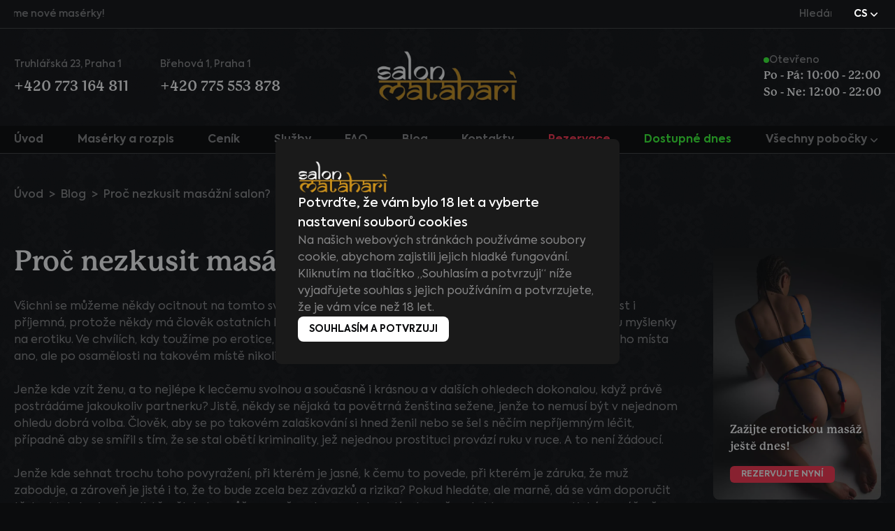

--- FILE ---
content_type: text/html; charset=UTF-8
request_url: https://mataharisalon.cz/cs/blog/proc-nezkusit-masazni-salon
body_size: 42323
content:
<!DOCTYPE html>
<html lang="cs">
    <head>
        <!-- Google Tag Manager -->
        <script>(function(w,d,s,l,i){w[l]=w[l]||[];w[l].push({'gtm.start':
        new Date().getTime(),event:'gtm.js'});var f=d.getElementsByTagName(s)[0],
        j=d.createElement(s),dl=l!='dataLayer'?'&l='+l:'';j.async=true;j.src=
        'https://www.googletagmanager.com/gtm.js?id='+i+dl;f.parentNode.insertBefore(j,f);
        })(window,document,'script','dataLayer','GTM-NXL7B67Z');</script>
        <!-- End Google Tag Manager -->
        <meta charset="utf-8">
        <meta name="viewport" content="width=device-width, initial-scale=1.0, maximum-scale=1.0, user-scalable=0"/>
        <link rel="icon" type="image/x-icon" href="/favicon.png">
                <meta name="robots" content="index, follow">
        <link rel="preload" href="/images/logo_footer.svg" as="image" type="image/svg+xml" fetchpriority="high">
        <script type="text/javascript">const Ziggy={"url":"https:\/\/mataharisalon.cz","port":null,"defaults":{},"routes":{"sanctum.csrf-cookie":{"uri":"sanctum\/csrf-cookie","methods":["GET","HEAD"]},"masseuse.store":{"uri":"masseuse-schedule\/{slug}","methods":["POST"],"parameters":["slug"]},"home":{"uri":"{locale}","methods":["GET","HEAD"],"wheres":{"locale":"[a-zA-Z]{2}"},"parameters":["locale"]},"en.masseuses-and-schedule":{"uri":"{locale}\/masseuses-and-schedule","methods":["GET","HEAD"],"wheres":{"locale":"[a-zA-Z]{2}"},"parameters":["locale"]},"cs.masseuses-and-schedule":{"uri":"{locale}\/maserky-a-rozvrh","methods":["GET","HEAD"],"wheres":{"locale":"[a-zA-Z]{2}"},"parameters":["locale"]},"en.price-list":{"uri":"{locale}\/pricelist","methods":["GET","HEAD"],"wheres":{"locale":"[a-zA-Z]{2}"},"parameters":["locale"]},"cs.price-list":{"uri":"{locale}\/cenik","methods":["GET","HEAD"],"wheres":{"locale":"[a-zA-Z]{2}"},"parameters":["locale"]},"en.services":{"uri":"{locale}\/services","methods":["GET","HEAD"],"wheres":{"locale":"[a-zA-Z]{2}"},"parameters":["locale"]},"cs.services":{"uri":"{locale}\/sluzby","methods":["GET","HEAD"],"wheres":{"locale":"[a-zA-Z]{2}"},"parameters":["locale"]},"blog.index":{"uri":"{locale}\/blog","methods":["GET","HEAD"],"wheres":{"locale":"[a-zA-Z]{2}"},"parameters":["locale"]},"blog.show":{"uri":"{locale}\/blog\/{slug}","methods":["GET","HEAD"],"wheres":{"locale":"[a-zA-Z]{2}"},"parameters":["locale","slug"]},"en.news":{"uri":"{locale}\/news","methods":["GET","HEAD"],"wheres":{"locale":"[a-zA-Z]{2}"},"parameters":["locale"]},"en.news.show":{"uri":"{locale}\/news\/{slug}","methods":["GET","HEAD"],"wheres":{"locale":"[a-zA-Z]{2}"},"parameters":["locale","slug"]},"cs.news":{"uri":"{locale}\/novinky","methods":["GET","HEAD"],"wheres":{"locale":"[a-zA-Z]{2}"},"parameters":["locale"]},"cs.news.show":{"uri":"{locale}\/novinky\/{slug}","methods":["GET","HEAD"],"wheres":{"locale":"[a-zA-Z]{2}"},"parameters":["locale","slug"]},"faq.index":{"uri":"{locale}\/faq","methods":["GET","HEAD"],"wheres":{"locale":"[a-zA-Z]{2}"},"parameters":["locale"]},"en.reservation":{"uri":"{locale}\/reservation","methods":["GET","HEAD"],"wheres":{"locale":"[a-zA-Z]{2}"},"parameters":["locale"]},"cs.reservation":{"uri":"{locale}\/rezervace","methods":["GET","HEAD"],"wheres":{"locale":"[a-zA-Z]{2}"},"parameters":["locale"]},"reservation.store":{"uri":"{locale}","methods":["POST"],"wheres":{"locale":"[a-zA-Z]{2}"},"parameters":["locale"]},"en.contacts":{"uri":"{locale}\/contacts","methods":["GET","HEAD"],"wheres":{"locale":"[a-zA-Z]{2}"},"parameters":["locale"]},"cs.contacts":{"uri":"{locale}\/kontakty","methods":["GET","HEAD"],"wheres":{"locale":"[a-zA-Z]{2}"},"parameters":["locale"]},"main.show":{"uri":"{locale}\/{slug}","methods":["GET","HEAD"],"wheres":{"locale":"[a-zA-Z]{2}"},"parameters":["locale","slug"]},"reservation.create":{"uri":"reservation\/create","methods":["POST"]},"reservation.destroy":{"uri":"reservation\/remove","methods":["POST"]},"reservation.clear":{"uri":"reservation\/clear","methods":["POST"]},"sitemap":{"uri":"sitemap.xml","methods":["GET","HEAD"]},"sitemap.locale":{"uri":"sitemap-{locale}.xml","methods":["GET","HEAD"],"wheres":{"locale":"[a-z]{2,10}"},"parameters":["locale"]},"storage.local":{"uri":"storage\/{path}","methods":["GET","HEAD"],"wheres":{"path":".*"},"parameters":["path"]}}};!function(t,e){"object"==typeof exports&&"undefined"!=typeof module?module.exports=e():"function"==typeof define&&define.amd?define(e):(t||self).route=e()}(this,function(){function t(t,e){for(var n=0;n<e.length;n++){var r=e[n];r.enumerable=r.enumerable||!1,r.configurable=!0,"value"in r&&(r.writable=!0),Object.defineProperty(t,u(r.key),r)}}function e(e,n,r){return n&&t(e.prototype,n),r&&t(e,r),Object.defineProperty(e,"prototype",{writable:!1}),e}function n(){return n=Object.assign?Object.assign.bind():function(t){for(var e=1;e<arguments.length;e++){var n=arguments[e];for(var r in n)({}).hasOwnProperty.call(n,r)&&(t[r]=n[r])}return t},n.apply(null,arguments)}function r(t){return r=Object.setPrototypeOf?Object.getPrototypeOf.bind():function(t){return t.__proto__||Object.getPrototypeOf(t)},r(t)}function o(){try{var t=!Boolean.prototype.valueOf.call(Reflect.construct(Boolean,[],function(){}))}catch(t){}return(o=function(){return!!t})()}function i(t,e){return i=Object.setPrototypeOf?Object.setPrototypeOf.bind():function(t,e){return t.__proto__=e,t},i(t,e)}function u(t){var e=function(t){if("object"!=typeof t||!t)return t;var e=t[Symbol.toPrimitive];if(void 0!==e){var n=e.call(t,"string");if("object"!=typeof n)return n;throw new TypeError("@@toPrimitive must return a primitive value.")}return String(t)}(t);return"symbol"==typeof e?e:e+""}function f(t){var e="function"==typeof Map?new Map:void 0;return f=function(t){if(null===t||!function(t){try{return-1!==Function.toString.call(t).indexOf("[native code]")}catch(e){return"function"==typeof t}}(t))return t;if("function"!=typeof t)throw new TypeError("Super expression must either be null or a function");if(void 0!==e){if(e.has(t))return e.get(t);e.set(t,n)}function n(){return function(t,e,n){if(o())return Reflect.construct.apply(null,arguments);var r=[null];r.push.apply(r,e);var u=new(t.bind.apply(t,r));return n&&i(u,n.prototype),u}(t,arguments,r(this).constructor)}return n.prototype=Object.create(t.prototype,{constructor:{value:n,enumerable:!1,writable:!0,configurable:!0}}),i(n,t)},f(t)}const c=String.prototype.replace,l=/%20/g,a={RFC1738:function(t){return c.call(t,l,"+")},RFC3986:function(t){return String(t)}};var s="RFC3986";const p=Object.prototype.hasOwnProperty,y=Array.isArray,d=function(){const t=[];for(let e=0;e<256;++e)t.push("%"+((e<16?"0":"")+e.toString(16)).toUpperCase());return t}(),b=function t(e,n,r){if(!n)return e;if("object"!=typeof n){if(y(e))e.push(n);else{if(!e||"object"!=typeof e)return[e,n];(r&&(r.plainObjects||r.allowPrototypes)||!p.call(Object.prototype,n))&&(e[n]=!0)}return e}if(!e||"object"!=typeof e)return[e].concat(n);let o=e;return y(e)&&!y(n)&&(o=function(t,e){const n=e&&e.plainObjects?Object.create(null):{};for(let e=0;e<t.length;++e)void 0!==t[e]&&(n[e]=t[e]);return n}(e,r)),y(e)&&y(n)?(n.forEach(function(n,o){if(p.call(e,o)){const i=e[o];i&&"object"==typeof i&&n&&"object"==typeof n?e[o]=t(i,n,r):e.push(n)}else e[o]=n}),e):Object.keys(n).reduce(function(e,o){const i=n[o];return e[o]=p.call(e,o)?t(e[o],i,r):i,e},o)},h=1024,v=function(t,e){return[].concat(t,e)},m=function(t,e){if(y(t)){const n=[];for(let r=0;r<t.length;r+=1)n.push(e(t[r]));return n}return e(t)},g=Object.prototype.hasOwnProperty,w={brackets:function(t){return t+"[]"},comma:"comma",indices:function(t,e){return t+"["+e+"]"},repeat:function(t){return t}},j=Array.isArray,O=Array.prototype.push,E=function(t,e){O.apply(t,j(e)?e:[e])},T=Date.prototype.toISOString,R={addQueryPrefix:!1,allowDots:!1,allowEmptyArrays:!1,arrayFormat:"indices",charset:"utf-8",charsetSentinel:!1,delimiter:"&",encode:!0,encodeDotInKeys:!1,encoder:function(t,e,n,r,o){if(0===t.length)return t;let i=t;if("symbol"==typeof t?i=Symbol.prototype.toString.call(t):"string"!=typeof t&&(i=String(t)),"iso-8859-1"===n)return escape(i).replace(/%u[0-9a-f]{4}/gi,function(t){return"%26%23"+parseInt(t.slice(2),16)+"%3B"});let u="";for(let t=0;t<i.length;t+=h){const e=i.length>=h?i.slice(t,t+h):i,n=[];for(let t=0;t<e.length;++t){let r=e.charCodeAt(t);45===r||46===r||95===r||126===r||r>=48&&r<=57||r>=65&&r<=90||r>=97&&r<=122||"RFC1738"===o&&(40===r||41===r)?n[n.length]=e.charAt(t):r<128?n[n.length]=d[r]:r<2048?n[n.length]=d[192|r>>6]+d[128|63&r]:r<55296||r>=57344?n[n.length]=d[224|r>>12]+d[128|r>>6&63]+d[128|63&r]:(t+=1,r=65536+((1023&r)<<10|1023&e.charCodeAt(t)),n[n.length]=d[240|r>>18]+d[128|r>>12&63]+d[128|r>>6&63]+d[128|63&r])}u+=n.join("")}return u},encodeValuesOnly:!1,format:s,formatter:a[s],indices:!1,serializeDate:function(t){return T.call(t)},skipNulls:!1,strictNullHandling:!1},S={},k=function(t,e,n,r,o,i,u,f,c,l,a,s,p,y,d,b,h,v){let g=t,w=v,O=0,T=!1;for(;void 0!==(w=w.get(S))&&!T;){const e=w.get(t);if(O+=1,void 0!==e){if(e===O)throw new RangeError("Cyclic object value");T=!0}void 0===w.get(S)&&(O=0)}if("function"==typeof l?g=l(e,g):g instanceof Date?g=p(g):"comma"===n&&j(g)&&(g=m(g,function(t){return t instanceof Date?p(t):t})),null===g){if(i)return c&&!b?c(e,R.encoder,h,"key",y):e;g=""}if("string"==typeof(A=g)||"number"==typeof A||"boolean"==typeof A||"symbol"==typeof A||"bigint"==typeof A||function(t){return!(!t||"object"!=typeof t||!(t.constructor&&t.constructor.isBuffer&&t.constructor.isBuffer(t)))}(g))return c?[d(b?e:c(e,R.encoder,h,"key",y))+"="+d(c(g,R.encoder,h,"value",y))]:[d(e)+"="+d(String(g))];var A;const D=[];if(void 0===g)return D;let I;if("comma"===n&&j(g))b&&c&&(g=m(g,c)),I=[{value:g.length>0?g.join(",")||null:void 0}];else if(j(l))I=l;else{const t=Object.keys(g);I=a?t.sort(a):t}const $=f?e.replace(/\./g,"%2E"):e,N=r&&j(g)&&1===g.length?$+"[]":$;if(o&&j(g)&&0===g.length)return N+"[]";for(let e=0;e<I.length;++e){const m=I[e],w="object"==typeof m&&void 0!==m.value?m.value:g[m];if(u&&null===w)continue;const T=s&&f?m.replace(/\./g,"%2E"):m,R=j(g)?"function"==typeof n?n(N,T):N:N+(s?"."+T:"["+T+"]");v.set(t,O);const A=new WeakMap;A.set(S,v),E(D,k(w,R,n,r,o,i,u,f,"comma"===n&&b&&j(g)?null:c,l,a,s,p,y,d,b,h,A))}return D},A=Object.prototype.hasOwnProperty,D=Array.isArray,I={allowDots:!1,allowEmptyArrays:!1,allowPrototypes:!1,allowSparse:!1,arrayLimit:20,charset:"utf-8",charsetSentinel:!1,comma:!1,decodeDotInKeys:!1,decoder:function(t,e,n){const r=t.replace(/\+/g," ");if("iso-8859-1"===n)return r.replace(/%[0-9a-f]{2}/gi,unescape);try{return decodeURIComponent(r)}catch(t){return r}},delimiter:"&",depth:5,duplicates:"combine",ignoreQueryPrefix:!1,interpretNumericEntities:!1,parameterLimit:1e3,parseArrays:!0,plainObjects:!1,strictNullHandling:!1},$=function(t){return t.replace(/&#(\d+);/g,function(t,e){return String.fromCharCode(parseInt(e,10))})},N=function(t,e){return t&&"string"==typeof t&&e.comma&&t.indexOf(",")>-1?t.split(","):t},x=function(t,e,n,r){if(!t)return;const o=n.allowDots?t.replace(/\.([^.[]+)/g,"[$1]"):t,i=/(\[[^[\]]*])/g;let u=n.depth>0&&/(\[[^[\]]*])/.exec(o);const f=u?o.slice(0,u.index):o,c=[];if(f){if(!n.plainObjects&&A.call(Object.prototype,f)&&!n.allowPrototypes)return;c.push(f)}let l=0;for(;n.depth>0&&null!==(u=i.exec(o))&&l<n.depth;){if(l+=1,!n.plainObjects&&A.call(Object.prototype,u[1].slice(1,-1))&&!n.allowPrototypes)return;c.push(u[1])}return u&&c.push("["+o.slice(u.index)+"]"),function(t,e,n,r){let o=r?e:N(e,n);for(let e=t.length-1;e>=0;--e){let r;const i=t[e];if("[]"===i&&n.parseArrays)r=n.allowEmptyArrays&&""===o?[]:[].concat(o);else{r=n.plainObjects?Object.create(null):{};const t="["===i.charAt(0)&&"]"===i.charAt(i.length-1)?i.slice(1,-1):i,e=n.decodeDotInKeys?t.replace(/%2E/g,"."):t,u=parseInt(e,10);n.parseArrays||""!==e?!isNaN(u)&&i!==e&&String(u)===e&&u>=0&&n.parseArrays&&u<=n.arrayLimit?(r=[],r[u]=o):"__proto__"!==e&&(r[e]=o):r={0:o}}o=r}return o}(c,e,n,r)};function C(t,e){const n=function(t){if(!t)return I;if(void 0!==t.allowEmptyArrays&&"boolean"!=typeof t.allowEmptyArrays)throw new TypeError("`allowEmptyArrays` option can only be `true` or `false`, when provided");if(void 0!==t.decodeDotInKeys&&"boolean"!=typeof t.decodeDotInKeys)throw new TypeError("`decodeDotInKeys` option can only be `true` or `false`, when provided");if(null!=t.decoder&&"function"!=typeof t.decoder)throw new TypeError("Decoder has to be a function.");if(void 0!==t.charset&&"utf-8"!==t.charset&&"iso-8859-1"!==t.charset)throw new TypeError("The charset option must be either utf-8, iso-8859-1, or undefined");const e=void 0===t.charset?I.charset:t.charset,n=void 0===t.duplicates?I.duplicates:t.duplicates;if("combine"!==n&&"first"!==n&&"last"!==n)throw new TypeError("The duplicates option must be either combine, first, or last");return{allowDots:void 0===t.allowDots?!0===t.decodeDotInKeys||I.allowDots:!!t.allowDots,allowEmptyArrays:"boolean"==typeof t.allowEmptyArrays?!!t.allowEmptyArrays:I.allowEmptyArrays,allowPrototypes:"boolean"==typeof t.allowPrototypes?t.allowPrototypes:I.allowPrototypes,allowSparse:"boolean"==typeof t.allowSparse?t.allowSparse:I.allowSparse,arrayLimit:"number"==typeof t.arrayLimit?t.arrayLimit:I.arrayLimit,charset:e,charsetSentinel:"boolean"==typeof t.charsetSentinel?t.charsetSentinel:I.charsetSentinel,comma:"boolean"==typeof t.comma?t.comma:I.comma,decodeDotInKeys:"boolean"==typeof t.decodeDotInKeys?t.decodeDotInKeys:I.decodeDotInKeys,decoder:"function"==typeof t.decoder?t.decoder:I.decoder,delimiter:"string"==typeof t.delimiter||(r=t.delimiter,"[object RegExp]"===Object.prototype.toString.call(r))?t.delimiter:I.delimiter,depth:"number"==typeof t.depth||!1===t.depth?+t.depth:I.depth,duplicates:n,ignoreQueryPrefix:!0===t.ignoreQueryPrefix,interpretNumericEntities:"boolean"==typeof t.interpretNumericEntities?t.interpretNumericEntities:I.interpretNumericEntities,parameterLimit:"number"==typeof t.parameterLimit?t.parameterLimit:I.parameterLimit,parseArrays:!1!==t.parseArrays,plainObjects:"boolean"==typeof t.plainObjects?t.plainObjects:I.plainObjects,strictNullHandling:"boolean"==typeof t.strictNullHandling?t.strictNullHandling:I.strictNullHandling};var r}(e);if(""===t||null==t)return n.plainObjects?Object.create(null):{};const r="string"==typeof t?function(t,e){const n={__proto__:null},r=(e.ignoreQueryPrefix?t.replace(/^\?/,""):t).split(e.delimiter,Infinity===e.parameterLimit?void 0:e.parameterLimit);let o,i=-1,u=e.charset;if(e.charsetSentinel)for(o=0;o<r.length;++o)0===r[o].indexOf("utf8=")&&("utf8=%E2%9C%93"===r[o]?u="utf-8":"utf8=%26%2310003%3B"===r[o]&&(u="iso-8859-1"),i=o,o=r.length);for(o=0;o<r.length;++o){if(o===i)continue;const t=r[o],f=t.indexOf("]="),c=-1===f?t.indexOf("="):f+1;let l,a;-1===c?(l=e.decoder(t,I.decoder,u,"key"),a=e.strictNullHandling?null:""):(l=e.decoder(t.slice(0,c),I.decoder,u,"key"),a=m(N(t.slice(c+1),e),function(t){return e.decoder(t,I.decoder,u,"value")})),a&&e.interpretNumericEntities&&"iso-8859-1"===u&&(a=$(a)),t.indexOf("[]=")>-1&&(a=D(a)?[a]:a);const s=A.call(n,l);s&&"combine"===e.duplicates?n[l]=v(n[l],a):s&&"last"!==e.duplicates||(n[l]=a)}return n}(t,n):t;let o=n.plainObjects?Object.create(null):{};const i=Object.keys(r);for(let e=0;e<i.length;++e){const u=i[e],f=x(u,r[u],n,"string"==typeof t);o=b(o,f,n)}return!0===n.allowSparse?o:function(t){const e=[{obj:{o:t},prop:"o"}],n=[];for(let t=0;t<e.length;++t){const r=e[t],o=r.obj[r.prop],i=Object.keys(o);for(let t=0;t<i.length;++t){const r=i[t],u=o[r];"object"==typeof u&&null!==u&&-1===n.indexOf(u)&&(e.push({obj:o,prop:r}),n.push(u))}}return function(t){for(;t.length>1;){const e=t.pop(),n=e.obj[e.prop];if(y(n)){const t=[];for(let e=0;e<n.length;++e)void 0!==n[e]&&t.push(n[e]);e.obj[e.prop]=t}}}(e),t}(o)}var P=/*#__PURE__*/function(){function t(t,e,n){var r,o;this.name=t,this.definition=e,this.bindings=null!=(r=e.bindings)?r:{},this.wheres=null!=(o=e.wheres)?o:{},this.config=n}var n=t.prototype;return n.matchesUrl=function(t){var e,n=this;if(!this.definition.methods.includes("GET"))return!1;var r=this.template.replace(/[.*+$()[\]]/g,"\\$&").replace(/(\/?){([^}?]*)(\??)}/g,function(t,e,r,o){var i,u="(?<"+r+">"+((null==(i=n.wheres[r])?void 0:i.replace(/(^\^)|(\$$)/g,""))||"[^/?]+")+")";return o?"("+e+u+")?":""+e+u}).replace(/^\w+:\/\//,""),o=t.replace(/^\w+:\/\//,"").split("?"),i=o[0],u=o[1],f=null!=(e=new RegExp("^"+r+"/?$").exec(i))?e:new RegExp("^"+r+"/?$").exec(decodeURI(i));if(f){for(var c in f.groups)f.groups[c]="string"==typeof f.groups[c]?decodeURIComponent(f.groups[c]):f.groups[c];return{params:f.groups,query:C(u)}}return!1},n.compile=function(t){var e=this;return this.parameterSegments.length?this.template.replace(/{([^}?]+)(\??)}/g,function(n,r,o){var i,u;if(!o&&[null,void 0].includes(t[r]))throw new Error("Ziggy error: '"+r+"' parameter is required for route '"+e.name+"'.");if(e.wheres[r]&&!new RegExp("^"+(o?"("+e.wheres[r]+")?":e.wheres[r])+"$").test(null!=(u=t[r])?u:""))throw new Error("Ziggy error: '"+r+"' parameter '"+t[r]+"' does not match required format '"+e.wheres[r]+"' for route '"+e.name+"'.");return encodeURI(null!=(i=t[r])?i:"").replace(/%7C/g,"|").replace(/%25/g,"%").replace(/\$/g,"%24")}).replace(this.config.absolute?/(\.[^/]+?)(\/\/)/:/(^)(\/\/)/,"$1/").replace(/\/+$/,""):this.template},e(t,[{key:"template",get:function(){var t=(this.origin+"/"+this.definition.uri).replace(/\/+$/,"");return""===t?"/":t}},{key:"origin",get:function(){return this.config.absolute?this.definition.domain?""+this.config.url.match(/^\w+:\/\//)[0]+this.definition.domain+(this.config.port?":"+this.config.port:""):this.config.url:""}},{key:"parameterSegments",get:function(){var t,e;return null!=(t=null==(e=this.template.match(/{[^}?]+\??}/g))?void 0:e.map(function(t){return{name:t.replace(/{|\??}/g,""),required:!/\?}$/.test(t)}}))?t:[]}}])}(),_=/*#__PURE__*/function(t){function r(e,r,o,i){var u;if(void 0===o&&(o=!0),(u=t.call(this)||this).t=null!=i?i:"undefined"!=typeof Ziggy?Ziggy:null==globalThis?void 0:globalThis.Ziggy,!u.t&&"undefined"!=typeof document&&document.getElementById("ziggy-routes-json")&&(globalThis.Ziggy=JSON.parse(document.getElementById("ziggy-routes-json").textContent),u.t=globalThis.Ziggy),u.t=n({},u.t,{absolute:o}),e){if(!u.t.routes[e])throw new Error("Ziggy error: route '"+e+"' is not in the route list.");u.i=new P(e,u.t.routes[e],u.t),u.u=u.l(r)}return u}var o,u;u=t,(o=r).prototype=Object.create(u.prototype),o.prototype.constructor=o,i(o,u);var f=r.prototype;return f.toString=function(){var t=this,e=Object.keys(this.u).filter(function(e){return!t.i.parameterSegments.some(function(t){return t.name===e})}).filter(function(t){return"_query"!==t}).reduce(function(e,r){var o;return n({},e,((o={})[r]=t.u[r],o))},{});return this.i.compile(this.u)+function(t,e){let n=t;const r=function(t){if(!t)return R;if(void 0!==t.allowEmptyArrays&&"boolean"!=typeof t.allowEmptyArrays)throw new TypeError("`allowEmptyArrays` option can only be `true` or `false`, when provided");if(void 0!==t.encodeDotInKeys&&"boolean"!=typeof t.encodeDotInKeys)throw new TypeError("`encodeDotInKeys` option can only be `true` or `false`, when provided");if(null!=t.encoder&&"function"!=typeof t.encoder)throw new TypeError("Encoder has to be a function.");const e=t.charset||R.charset;if(void 0!==t.charset&&"utf-8"!==t.charset&&"iso-8859-1"!==t.charset)throw new TypeError("The charset option must be either utf-8, iso-8859-1, or undefined");let n=s;if(void 0!==t.format){if(!g.call(a,t.format))throw new TypeError("Unknown format option provided.");n=t.format}const r=a[n];let o,i=R.filter;if(("function"==typeof t.filter||j(t.filter))&&(i=t.filter),o=t.arrayFormat in w?t.arrayFormat:"indices"in t?t.indices?"indices":"repeat":R.arrayFormat,"commaRoundTrip"in t&&"boolean"!=typeof t.commaRoundTrip)throw new TypeError("`commaRoundTrip` must be a boolean, or absent");return{addQueryPrefix:"boolean"==typeof t.addQueryPrefix?t.addQueryPrefix:R.addQueryPrefix,allowDots:void 0===t.allowDots?!0===t.encodeDotInKeys||R.allowDots:!!t.allowDots,allowEmptyArrays:"boolean"==typeof t.allowEmptyArrays?!!t.allowEmptyArrays:R.allowEmptyArrays,arrayFormat:o,charset:e,charsetSentinel:"boolean"==typeof t.charsetSentinel?t.charsetSentinel:R.charsetSentinel,commaRoundTrip:t.commaRoundTrip,delimiter:void 0===t.delimiter?R.delimiter:t.delimiter,encode:"boolean"==typeof t.encode?t.encode:R.encode,encodeDotInKeys:"boolean"==typeof t.encodeDotInKeys?t.encodeDotInKeys:R.encodeDotInKeys,encoder:"function"==typeof t.encoder?t.encoder:R.encoder,encodeValuesOnly:"boolean"==typeof t.encodeValuesOnly?t.encodeValuesOnly:R.encodeValuesOnly,filter:i,format:n,formatter:r,serializeDate:"function"==typeof t.serializeDate?t.serializeDate:R.serializeDate,skipNulls:"boolean"==typeof t.skipNulls?t.skipNulls:R.skipNulls,sort:"function"==typeof t.sort?t.sort:null,strictNullHandling:"boolean"==typeof t.strictNullHandling?t.strictNullHandling:R.strictNullHandling}}(e);let o,i;"function"==typeof r.filter?(i=r.filter,n=i("",n)):j(r.filter)&&(i=r.filter,o=i);const u=[];if("object"!=typeof n||null===n)return"";const f=w[r.arrayFormat],c="comma"===f&&r.commaRoundTrip;o||(o=Object.keys(n)),r.sort&&o.sort(r.sort);const l=new WeakMap;for(let t=0;t<o.length;++t){const e=o[t];r.skipNulls&&null===n[e]||E(u,k(n[e],e,f,c,r.allowEmptyArrays,r.strictNullHandling,r.skipNulls,r.encodeDotInKeys,r.encode?r.encoder:null,r.filter,r.sort,r.allowDots,r.serializeDate,r.format,r.formatter,r.encodeValuesOnly,r.charset,l))}const p=u.join(r.delimiter);let y=!0===r.addQueryPrefix?"?":"";return r.charsetSentinel&&(y+="iso-8859-1"===r.charset?"utf8=%26%2310003%3B&":"utf8=%E2%9C%93&"),p.length>0?y+p:""}(n({},e,this.u._query),{addQueryPrefix:!0,arrayFormat:"indices",encodeValuesOnly:!0,skipNulls:!0,encoder:function(t,e){return"boolean"==typeof t?Number(t):e(t)}})},f.p=function(t){var e=this;t?this.t.absolute&&t.startsWith("/")&&(t=this.h().host+t):t=this.v();var r={},o=Object.entries(this.t.routes).find(function(n){return r=new P(n[0],n[1],e.t).matchesUrl(t)})||[void 0,void 0];return n({name:o[0]},r,{route:o[1]})},f.v=function(){var t=this.h(),e=t.pathname,n=t.search;return(this.t.absolute?t.host+e:e.replace(this.t.url.replace(/^\w*:\/\/[^/]+/,""),"").replace(/^\/+/,"/"))+n},f.current=function(t,e){var r=this.p(),o=r.name,i=r.params,u=r.query,f=r.route;if(!t)return o;var c=new RegExp("^"+t.replace(/\./g,"\\.").replace(/\*/g,".*")+"$").test(o);if([null,void 0].includes(e)||!c)return c;var l=new P(o,f,this.t);e=this.l(e,l);var a=n({},i,u);if(Object.values(e).every(function(t){return!t})&&!Object.values(a).some(function(t){return void 0!==t}))return!0;var s=function(t,e){return Object.entries(t).every(function(t){var n=t[0],r=t[1];return Array.isArray(r)&&Array.isArray(e[n])?r.every(function(t){return e[n].includes(t)||e[n].includes(decodeURIComponent(t))}):"object"==typeof r&&"object"==typeof e[n]&&null!==r&&null!==e[n]?s(r,e[n]):e[n]==r||e[n]==decodeURIComponent(r)})};return s(e,a)},f.h=function(){var t,e,n,r,o,i,u="undefined"!=typeof window?window.location:{},f=u.host,c=u.pathname,l=u.search;return{host:null!=(t=null==(e=this.t.location)?void 0:e.host)?t:void 0===f?"":f,pathname:null!=(n=null==(r=this.t.location)?void 0:r.pathname)?n:void 0===c?"":c,search:null!=(o=null==(i=this.t.location)?void 0:i.search)?o:void 0===l?"":l}},f.has=function(t){return this.t.routes.hasOwnProperty(t)},f.l=function(t,e){var r=this;void 0===t&&(t={}),void 0===e&&(e=this.i),null!=t||(t={}),t=["string","number"].includes(typeof t)?[t]:t;var o=e.parameterSegments.filter(function(t){return!r.t.defaults[t.name]});if(Array.isArray(t))t=t.reduce(function(t,e,r){var i,u;return n({},t,o[r]?((i={})[o[r].name]=e,i):"object"==typeof e?e:((u={})[e]="",u))},{});else if(1===o.length&&!t[o[0].name]&&(t.hasOwnProperty(Object.values(e.bindings)[0])||t.hasOwnProperty("id"))){var i;(i={})[o[0].name]=t,t=i}return n({},this.m(e),this.j(t,e))},f.m=function(t){var e=this;return t.parameterSegments.filter(function(t){return e.t.defaults[t.name]}).reduce(function(t,r,o){var i,u=r.name;return n({},t,((i={})[u]=e.t.defaults[u],i))},{})},f.j=function(t,e){var r=e.bindings,o=e.parameterSegments;return Object.entries(t).reduce(function(t,e){var i,u,f=e[0],c=e[1];if(!c||"object"!=typeof c||Array.isArray(c)||!o.some(function(t){return t.name===f}))return n({},t,((u={})[f]=c,u));if(!c.hasOwnProperty(r[f])){if(!c.hasOwnProperty("id"))throw new Error("Ziggy error: object passed as '"+f+"' parameter is missing route model binding key '"+r[f]+"'.");r[f]="id"}return n({},t,((i={})[f]=c[r[f]],i))},{})},f.valueOf=function(){return this.toString()},e(r,[{key:"params",get:function(){var t=this.p();return n({},t.params,t.query)}},{key:"routeParams",get:function(){return this.p().params}},{key:"queryParams",get:function(){return this.p().query}}])}(/*#__PURE__*/f(String));return function(t,e,n,r){var o=new _(t,e,n,r);return t?o.toString():o}});
</script>        <link rel="preload" as="style" href="https://mataharisalon.cz/build/assets/app-atH7kIlb.css" /><link rel="modulepreload" as="script" href="https://mataharisalon.cz/build/assets/app-E1bVIAqr.js" /><link rel="modulepreload" as="script" href="https://mataharisalon.cz/build/assets/Article-LOZmgLIC.js" /><link rel="modulepreload" as="script" href="https://mataharisalon.cz/build/assets/ogMeta-CsuhpRjj.js" /><link rel="modulepreload" as="script" href="https://mataharisalon.cz/build/assets/Breadcrumbs.vue_vue_type_script_setup_true_lang-BvSQlOz4.js" /><link rel="modulepreload" as="script" href="https://mataharisalon.cz/build/assets/Article.vue_vue_type_script_setup_true_lang-C27Rr54m.js" /><link rel="stylesheet" href="https://mataharisalon.cz/build/assets/app-atH7kIlb.css" /><script type="module" src="https://mataharisalon.cz/build/assets/app-E1bVIAqr.js"></script><script type="module" src="https://mataharisalon.cz/build/assets/Article-LOZmgLIC.js"></script>
<script>
     window.addEventListener('load', () => window.setTimeout(() => {
        const makeLink = (asset) => {
            const link = document.createElement('link')

            Object.keys(asset).forEach((attribute) => {
                link.setAttribute(attribute, asset[attribute])
            })

            return link
        }

        const loadNext = (assets, count) => window.setTimeout(() => {
            if (count > assets.length) {
                count = assets.length

                if (count === 0) {
                    return
                }
            }

            const fragment = new DocumentFragment

            while (count > 0) {
                const link = makeLink(assets.shift())
                fragment.append(link)
                count--

                if (assets.length) {
                    link.onload = () => loadNext(assets, 1)
                    link.onerror = () => loadNext(assets, 1)
                }
            }

            document.head.append(fragment)
        })

        loadNext(JSON.parse('[{\u0022rel\u0022:\u0022prefetch\u0022,\u0022as\u0022:\u0022script\u0022,\u0022href\u0022:\u0022https:\\\/\\\/mataharisalon.cz\\\/build\\\/assets\\\/swiper-element-CctkfKjr.js\u0022,\u0022fetchpriority\u0022:\u0022low\u0022},{\u0022rel\u0022:\u0022prefetch\u0022,\u0022as\u0022:\u0022script\u0022,\u0022href\u0022:\u0022https:\\\/\\\/mataharisalon.cz\\\/build\\\/assets\\\/get-element-params-CJr9Iqje.js\u0022,\u0022fetchpriority\u0022:\u0022low\u0022},{\u0022rel\u0022:\u0022prefetch\u0022,\u0022as\u0022:\u0022script\u0022,\u0022href\u0022:\u0022https:\\\/\\\/mataharisalon.cz\\\/build\\\/assets\\\/Blog-CzUA8v-9.js\u0022,\u0022fetchpriority\u0022:\u0022low\u0022},{\u0022rel\u0022:\u0022prefetch\u0022,\u0022as\u0022:\u0022script\u0022,\u0022href\u0022:\u0022https:\\\/\\\/mataharisalon.cz\\\/build\\\/assets\\\/Contact-DZCWIbxA.js\u0022,\u0022fetchpriority\u0022:\u0022low\u0022},{\u0022rel\u0022:\u0022prefetch\u0022,\u0022as\u0022:\u0022script\u0022,\u0022href\u0022:\u0022https:\\\/\\\/mataharisalon.cz\\\/build\\\/assets\\\/ErrorPage-DHf3LniL.js\u0022,\u0022fetchpriority\u0022:\u0022low\u0022},{\u0022rel\u0022:\u0022prefetch\u0022,\u0022as\u0022:\u0022script\u0022,\u0022href\u0022:\u0022https:\\\/\\\/mataharisalon.cz\\\/build\\\/assets\\\/Faqs-CtGltcqf.js\u0022,\u0022fetchpriority\u0022:\u0022low\u0022},{\u0022rel\u0022:\u0022prefetch\u0022,\u0022as\u0022:\u0022script\u0022,\u0022href\u0022:\u0022https:\\\/\\\/mataharisalon.cz\\\/build\\\/assets\\\/Masseuse.vue_vue_type_script_setup_true_lang-DLmr2SNu.js\u0022,\u0022fetchpriority\u0022:\u0022low\u0022},{\u0022rel\u0022:\u0022prefetch\u0022,\u0022as\u0022:\u0022script\u0022,\u0022href\u0022:\u0022https:\\\/\\\/mataharisalon.cz\\\/build\\\/assets\\\/Question.vue_vue_type_script_setup_true_lang-DqLFHdqh.js\u0022,\u0022fetchpriority\u0022:\u0022low\u0022},{\u0022rel\u0022:\u0022prefetch\u0022,\u0022as\u0022:\u0022script\u0022,\u0022href\u0022:\u0022https:\\\/\\\/mataharisalon.cz\\\/build\\\/assets\\\/MapPinIcon-CxHxlSg3.js\u0022,\u0022fetchpriority\u0022:\u0022low\u0022},{\u0022rel\u0022:\u0022prefetch\u0022,\u0022as\u0022:\u0022script\u0022,\u0022href\u0022:\u0022https:\\\/\\\/mataharisalon.cz\\\/build\\\/assets\\\/Home-D1aUdPMy.js\u0022,\u0022fetchpriority\u0022:\u0022low\u0022},{\u0022rel\u0022:\u0022prefetch\u0022,\u0022as\u0022:\u0022script\u0022,\u0022href\u0022:\u0022https:\\\/\\\/mataharisalon.cz\\\/build\\\/assets\\\/MasseuseStory.vue_vue_type_script_setup_true_lang-CT7Xr5H6.js\u0022,\u0022fetchpriority\u0022:\u0022low\u0022},{\u0022rel\u0022:\u0022prefetch\u0022,\u0022as\u0022:\u0022style\u0022,\u0022href\u0022:\u0022https:\\\/\\\/mataharisalon.cz\\\/build\\\/assets\\\/MasseuseStory-CCouZdk4.css\u0022,\u0022fetchpriority\u0022:\u0022low\u0022},{\u0022rel\u0022:\u0022prefetch\u0022,\u0022as\u0022:\u0022script\u0022,\u0022href\u0022:\u0022https:\\\/\\\/mataharisalon.cz\\\/build\\\/assets\\\/_plugin-vue_export-helper-DlAUqK2U.js\u0022,\u0022fetchpriority\u0022:\u0022low\u0022},{\u0022rel\u0022:\u0022prefetch\u0022,\u0022as\u0022:\u0022script\u0022,\u0022href\u0022:\u0022https:\\\/\\\/mataharisalon.cz\\\/build\\\/assets\\\/Service.vue_vue_type_script_setup_true_lang-DhHZsQ2i.js\u0022,\u0022fetchpriority\u0022:\u0022low\u0022},{\u0022rel\u0022:\u0022prefetch\u0022,\u0022as\u0022:\u0022script\u0022,\u0022href\u0022:\u0022https:\\\/\\\/mataharisalon.cz\\\/build\\\/assets\\\/News-BzFMhVXU.js\u0022,\u0022fetchpriority\u0022:\u0022low\u0022},{\u0022rel\u0022:\u0022prefetch\u0022,\u0022as\u0022:\u0022style\u0022,\u0022href\u0022:\u0022https:\\\/\\\/mataharisalon.cz\\\/build\\\/assets\\\/News-27kY2ZKD.css\u0022,\u0022fetchpriority\u0022:\u0022low\u0022},{\u0022rel\u0022:\u0022prefetch\u0022,\u0022as\u0022:\u0022script\u0022,\u0022href\u0022:\u0022https:\\\/\\\/mataharisalon.cz\\\/build\\\/assets\\\/glightbox.min-BIw3_ljl.js\u0022,\u0022fetchpriority\u0022:\u0022low\u0022},{\u0022rel\u0022:\u0022prefetch\u0022,\u0022as\u0022:\u0022script\u0022,\u0022href\u0022:\u0022https:\\\/\\\/mataharisalon.cz\\\/build\\\/assets\\\/swiper-element-bundle-DD5dtzNY.js\u0022,\u0022fetchpriority\u0022:\u0022low\u0022},{\u0022rel\u0022:\u0022prefetch\u0022,\u0022as\u0022:\u0022style\u0022,\u0022href\u0022:\u0022https:\\\/\\\/mataharisalon.cz\\\/build\\\/assets\\\/Home-CNzMvVIr.css\u0022,\u0022fetchpriority\u0022:\u0022low\u0022},{\u0022rel\u0022:\u0022prefetch\u0022,\u0022as\u0022:\u0022script\u0022,\u0022href\u0022:\u0022https:\\\/\\\/mataharisalon.cz\\\/build\\\/assets\\\/Masseuse-foIxpPzF.js\u0022,\u0022fetchpriority\u0022:\u0022low\u0022},{\u0022rel\u0022:\u0022prefetch\u0022,\u0022as\u0022:\u0022script\u0022,\u0022href\u0022:\u0022https:\\\/\\\/mataharisalon.cz\\\/build\\\/assets\\\/TextInput.vue_vue_type_script_setup_true_lang-Ec3GkIUk.js\u0022,\u0022fetchpriority\u0022:\u0022low\u0022},{\u0022rel\u0022:\u0022prefetch\u0022,\u0022as\u0022:\u0022style\u0022,\u0022href\u0022:\u0022https:\\\/\\\/mataharisalon.cz\\\/build\\\/assets\\\/Masseuse-Ble2HKXL.css\u0022,\u0022fetchpriority\u0022:\u0022low\u0022},{\u0022rel\u0022:\u0022prefetch\u0022,\u0022as\u0022:\u0022script\u0022,\u0022href\u0022:\u0022https:\\\/\\\/mataharisalon.cz\\\/build\\\/assets\\\/MasseusesSchedule-BdM2b9nq.js\u0022,\u0022fetchpriority\u0022:\u0022low\u0022},{\u0022rel\u0022:\u0022prefetch\u0022,\u0022as\u0022:\u0022style\u0022,\u0022href\u0022:\u0022https:\\\/\\\/mataharisalon.cz\\\/build\\\/assets\\\/MasseusesSchedule-QblQuEl2.css\u0022,\u0022fetchpriority\u0022:\u0022low\u0022},{\u0022rel\u0022:\u0022prefetch\u0022,\u0022as\u0022:\u0022script\u0022,\u0022href\u0022:\u0022https:\\\/\\\/mataharisalon.cz\\\/build\\\/assets\\\/News-Y9WuGnMV.js\u0022,\u0022fetchpriority\u0022:\u0022low\u0022},{\u0022rel\u0022:\u0022prefetch\u0022,\u0022as\u0022:\u0022script\u0022,\u0022href\u0022:\u0022https:\\\/\\\/mataharisalon.cz\\\/build\\\/assets\\\/NewsList-DJYKwtOu.js\u0022,\u0022fetchpriority\u0022:\u0022low\u0022},{\u0022rel\u0022:\u0022prefetch\u0022,\u0022as\u0022:\u0022script\u0022,\u0022href\u0022:\u0022https:\\\/\\\/mataharisalon.cz\\\/build\\\/assets\\\/Page-BEdYZN53.js\u0022,\u0022fetchpriority\u0022:\u0022low\u0022},{\u0022rel\u0022:\u0022prefetch\u0022,\u0022as\u0022:\u0022script\u0022,\u0022href\u0022:\u0022https:\\\/\\\/mataharisalon.cz\\\/build\\\/assets\\\/PriceList-DKAvJcFI.js\u0022,\u0022fetchpriority\u0022:\u0022low\u0022},{\u0022rel\u0022:\u0022prefetch\u0022,\u0022as\u0022:\u0022script\u0022,\u0022href\u0022:\u0022https:\\\/\\\/mataharisalon.cz\\\/build\\\/assets\\\/PriceListExtra-BdmHRMSa.js\u0022,\u0022fetchpriority\u0022:\u0022low\u0022},{\u0022rel\u0022:\u0022prefetch\u0022,\u0022as\u0022:\u0022style\u0022,\u0022href\u0022:\u0022https:\\\/\\\/mataharisalon.cz\\\/build\\\/assets\\\/PriceListExtra-BIB9EqDi.css\u0022,\u0022fetchpriority\u0022:\u0022low\u0022},{\u0022rel\u0022:\u0022prefetch\u0022,\u0022as\u0022:\u0022script\u0022,\u0022href\u0022:\u0022https:\\\/\\\/mataharisalon.cz\\\/build\\\/assets\\\/Question-Cu1kBNvW.js\u0022,\u0022fetchpriority\u0022:\u0022low\u0022},{\u0022rel\u0022:\u0022prefetch\u0022,\u0022as\u0022:\u0022script\u0022,\u0022href\u0022:\u0022https:\\\/\\\/mataharisalon.cz\\\/build\\\/assets\\\/Reserve-Bp0NdItt.js\u0022,\u0022fetchpriority\u0022:\u0022low\u0022},{\u0022rel\u0022:\u0022prefetch\u0022,\u0022as\u0022:\u0022script\u0022,\u0022href\u0022:\u0022https:\\\/\\\/mataharisalon.cz\\\/build\\\/assets\\\/Service-BMIqjeID.js\u0022,\u0022fetchpriority\u0022:\u0022low\u0022},{\u0022rel\u0022:\u0022prefetch\u0022,\u0022as\u0022:\u0022script\u0022,\u0022href\u0022:\u0022https:\\\/\\\/mataharisalon.cz\\\/build\\\/assets\\\/Services-7-upcUyN.js\u0022,\u0022fetchpriority\u0022:\u0022low\u0022}]'), 3)
    }))
</script>        <meta name="keywords" content inertia>
<meta name="description" content="Profesionální erotické masáže v centru Prahy, dva luxusní salony. Erotické masáže, tantra masáže, nuru masáže, masáž penisu, masáž pro páry, body to body." inertia>
<link rel="canonical" href="https://mataharisalon.cz/cs/blog/proc-nezkusit-masazni-salon" inertia>
<link rel="alternate" hreflang="cs" href="https://mataharisalon.cz/cs/blog/proc-nezkusit-masazni-salon" inertia>
<link rel="alternate" hreflang="en" href="https://mataharisalon.cz/en/blog/why-not-try-a-massage-parlour" inertia>
<link rel="alternate" hreflang="de" href="https://mataharisalon.cz/de/blog/warum-nicht-mal-einen-massagesalon-besuchen" inertia>
<link rel="alternate" hreflang="ru" href="https://mataharisalon.cz/ru/blog/pochemu-by-ne-poprobovat-massazhnyj-salon" inertia>
<link rel="alternate" hreflang="fr" href="https://mataharisalon.cz/fr/blog/pourquoi-ne-pas-essayer-un-salon-de-massage" inertia>
<link rel="alternate" hreflang="he" href="https://mataharisalon.cz/he/blog/lmh-la-lnsvt-mkvn-aysvy" inertia>
<meta property="og:title" content="Proč nezkusit masážní salon?" inertia>
<meta property="og:type" content="website" inertia>
<meta property="og:url" content="https://mataharisalon.cz/cs/blog/proc-nezkusit-masazni-salon" inertia>
<meta property="og:image" content="https://mataharisalon.cz/images/fb.webp" inertia>
<meta property="og:description" content="Profesionální erotické masáže v centru Prahy, dva luxusní salony. Erotické masáže, tantra masáže, nuru masáže, masáž penisu, masáž pro páry, body to body." inertia>
<meta name="twitter:card" content="summary" inertia>
<meta name="twitter:title" content="Proč nezkusit masážní salon?" inertia>
<meta name="twitter:description" content="Profesionální erotické masáže v centru Prahy, dva luxusní salony. Erotické masáže, tantra masáže, nuru masáže, masáž penisu, masáž pro páry, body to body." inertia>
<meta name="twitter:image" content="https://mataharisalon.cz/images/fb.webp" inertia>
<title inertia>Proč nezkusit masážní salon?</title>        
                    
                                                                                        <link rel="stylesheet" href="https://mataharisalon.cz/build/assets/app-atH7kIlb.css" />
                                                        
            </head>
    <body class="font-sans antialiased">
        <!-- Google Tag Manager (noscript) -->
        <noscript><iframe src="https://www.googletagmanager.com/ns.html?id=GTM-NXL7B67Z"
        height="0" width="0" style="display:none;visibility:hidden"></iframe></noscript>
        <!-- End Google Tag Manager (noscript) -->
        <div id="app" data-page="{&quot;component&quot;:&quot;Article&quot;,&quot;props&quot;:{&quot;errors&quot;:{},&quot;locales&quot;:[{&quot;id&quot;:2,&quot;name&quot;:&quot;Čeština&quot;,&quot;code&quot;:&quot;cs&quot;,&quot;order&quot;:2,&quot;is_active&quot;:true,&quot;is_default&quot;:true,&quot;created_at&quot;:&quot;2025-03-25T18:22:49.000000Z&quot;,&quot;updated_at&quot;:&quot;2025-04-08T21:10:29.000000Z&quot;},{&quot;id&quot;:3,&quot;name&quot;:&quot;English&quot;,&quot;code&quot;:&quot;en&quot;,&quot;order&quot;:3,&quot;is_active&quot;:true,&quot;is_default&quot;:false,&quot;created_at&quot;:&quot;2025-03-25T18:41:44.000000Z&quot;,&quot;updated_at&quot;:&quot;2025-06-16T13:03:33.000000Z&quot;},{&quot;id&quot;:4,&quot;name&quot;:&quot;Deutsch&quot;,&quot;code&quot;:&quot;de&quot;,&quot;order&quot;:4,&quot;is_active&quot;:true,&quot;is_default&quot;:false,&quot;created_at&quot;:&quot;2026-01-19T20:37:27.000000Z&quot;,&quot;updated_at&quot;:&quot;2026-02-01T20:58:57.000000Z&quot;},{&quot;id&quot;:5,&quot;name&quot;:&quot;Русский&quot;,&quot;code&quot;:&quot;ru&quot;,&quot;order&quot;:5,&quot;is_active&quot;:true,&quot;is_default&quot;:false,&quot;created_at&quot;:&quot;2026-01-28T08:02:16.000000Z&quot;,&quot;updated_at&quot;:&quot;2026-02-02T12:29:02.000000Z&quot;},{&quot;id&quot;:6,&quot;name&quot;:&quot;Français&quot;,&quot;code&quot;:&quot;fr&quot;,&quot;order&quot;:6,&quot;is_active&quot;:true,&quot;is_default&quot;:false,&quot;created_at&quot;:&quot;2026-02-01T21:17:30.000000Z&quot;,&quot;updated_at&quot;:&quot;2026-02-02T12:34:57.000000Z&quot;},{&quot;id&quot;:8,&quot;name&quot;:&quot;עברית&quot;,&quot;code&quot;:&quot;he&quot;,&quot;order&quot;:8,&quot;is_active&quot;:true,&quot;is_default&quot;:false,&quot;created_at&quot;:&quot;2026-02-02T12:43:08.000000Z&quot;,&quot;updated_at&quot;:&quot;2026-02-02T12:43:08.000000Z&quot;}],&quot;locale&quot;:&quot;cs&quot;,&quot;activeBranch&quot;:null,&quot;translations&quot;:{&quot;global__header_open&quot;:&quot;Otevřeno&quot;,&quot;global__open&quot;:&quot;Otevřeno&quot;,&quot;global__available_today&quot;:&quot;Dostupné dnes&quot;,&quot;global__all_branches&quot;:&quot;Všechny pobočky&quot;,&quot;global__footer_menu_1&quot;:&quot;Erotické masáže&quot;,&quot;global__footer_menu_2&quot;:&quot;Menu&quot;,&quot;global__footer_social_media&quot;:&quot;Sociální média&quot;,&quot;global__copyright&quot;:&quot;Copyright 2025&quot;,&quot;global__project&quot;:&quot;Matahari Spa Club s.r.o. IČ 07328672&quot;,&quot;global__gdpr&quot;:&quot;GDPR&quot;,&quot;global__header_all_branches&quot;:&quot;Všechny pobočky&quot;,&quot;global__header_available_today&quot;:&quot;Dostupné dnes&quot;,&quot;global__header_open_hours_1&quot;:&quot;Po - Pá: 10:00 - 22:00&quot;,&quot;global__header_open_hours_2&quot;:&quot;So - Ne: 12:00 - 22:00&quot;,&quot;global__today&quot;:&quot;Dnes&quot;,&quot;home__banner_1_title_line_1&quot;:&quot;&lt;b&gt;Erotické masáže&lt;/b&gt;\nv centru &lt;b&gt;Prahy&lt;/b&gt;\nMy jsme Matahari!&quot;,&quot;home__banner_1_title_line_2&quot;:&quot;Jsme Matahari!&quot;,&quot;home__banner_1_description&quot;:&quot;&quot;,&quot;home__banner_1_choose_a_therapist&quot;:&quot;VYBRAT MASÉRKU&quot;,&quot;home__play_video&quot;:&quot;PŘEHRÁT VIDEO&quot;,&quot;home__stories_from_masseuses&quot;:&quot;Příběhy masérek&quot;,&quot;home__all_masseuses&quot;:&quot;VŠECHNY MASÉRKY&quot;,&quot;home__erotic_masseuses&quot;:&quot;Erotické masérky dnes k dispozici&quot;,&quot;home__new_in&quot;:&quot;Nové v Matahari&quot;,&quot;home__banner_2_title&quot;:&quot;Erotické masáže v centru Prahy&quot;,&quot;home__banner_2_description&quot;:&quot;&lt;p&gt;Potřebujete si odpočinout po náročném dni? V našem salonu se vám dostane příjemného a dlouhotrvajícího uvolnění těla i mysli. Nabízíme několik druhů masáží, ze kterých si každý vybere to pravé. Najdete u nás &lt;a href=\&quot;https://mataharisalon.cz/cs/lap-dance-striptyz\&quot;&gt;striptýz&lt;/a&gt;, &lt;a href=\&quot;https://mataharisalon.cz/cs/klasicka-eroticka-masaz\&quot;&gt;klasické erotické masáže&lt;/a&gt;, &lt;a href=\&quot;https://mataharisalon.cz/cs/masaz-pro-zeny\&quot;&gt;masáže pro páry&lt;/a&gt;, a pro otrlejší také &lt;a href=\&quot;https://mataharisalon.cz/cs/foot-job\&quot;&gt;foot job&lt;/a&gt; nebo &lt;a href=\&quot;https://mataharisalon.cz/cs/bdsm\&quot;&gt;BDSM&lt;/a&gt;. Na našem webu můžete &lt;a href=\&quot;https://mataharisalon.cz/cs/maserky-a-rozvrh\&quot;&gt;vybírat z několika masérek&lt;/a&gt;, které se liší věkem i postavou – schůzku si tedy domluvte s tou, která vám je nejbližší.&lt;/p&gt;&lt;p&gt;V Matahari Salon od masérky získáte její stoprocentní pozornost v příjemném prostředí za svitu svíček a relaxační hudby na pozadí. Pro navození té správné atmosféry celá masáž začíná společnou sprchou, po které vás masérka začne masírovat rukama nebo i celým tělem. Nezapomíná přítom ani na vaše intimní partie – tak vás pozvolna přivede až k vyvrcholení. Na základě vašich přání se můžete i mazlit či sdílet přítomnost jeden druhého ve sprše.&lt;/p&gt;&quot;,&quot;home__banner_2_read_more&quot;:&quot;Číst více&quot;,&quot;home__services_title&quot;:&quot;Využijte našich služeb erotických masáží v Praze&quot;,&quot;home__services_view_more&quot;:&quot;Zobrazit více&quot;,&quot;home__news_title&quot;:&quot;Aktuálně ze Salonu Matahari&quot;,&quot;home__news_read_more&quot;:&quot;Číst více&quot;,&quot;home__massages_title&quot;:&quot;Pro každého něco extra&quot;,&quot;home__massages_description&quot;:&quot;&lt;p&gt;Lávové kameny 390 Kč, masáž prostaty 490 Kč, lap dance 590 Kč, foot job 390 Kč&lt;/p&gt;&lt;p&gt;&lt;em&gt;Dárkový Voucher na masáž dle výběru&lt;/em&gt;&lt;/p&gt;&quot;,&quot;home__faq_view_all&quot;:&quot;ZOBRAZIT VŠECHNY FAQ&quot;,&quot;home__blog_title&quot;:&quot;Články ze sveta erotických masáží&quot;,&quot;home__blog_read_more&quot;:&quot;Číst více&quot;,&quot;home__blog_view_all&quot;:&quot;Všechny články&quot;,&quot;masseuses_schedule__title&quot;:&quot;Erotické masérky&quot;,&quot;masseuses_schedule__content&quot;:&quot;&lt;p&gt;Na našich stránkách najdete široký výběr masérek a poboček v Praze. Zde máte jedinečnou příležitost vybrat si tu správnou dámu pro vaši relaxační a vzrušující erotickou masáž. Vyberte si masérku a pobočku podle vašich preferencí a potřeb.&lt;/p&gt;&lt;p&gt;Nabízíme největší výběr talentovaných dam, které pracují v našich dvou luxusních pobočkách v centru Prahy. Každá masérka má své dovednosti a přístup k masáži, takže si můžete být jisti, že si vyberete tu, která vám nejlépe vyhovuje.&lt;/p&gt;&lt;p&gt;Na našich stránkách najdete široký výběr masérek a poboček v Praze. Zde máte jedinečnou příležitost vybrat si tu správnou dámu pro vaši relaxační a vzrušující erotickou masáž. Vyberte si masérku a pobočku podle vašich preferencí a potřeb.&lt;/p&gt;&lt;p&gt;Nabízíme největší výběr talentovaných dam, které pracují v našich dvou luxusních pobočkách v centru Prahy. Každá masérka má své dovednosti a přístup k masáži, takže si můžete být jisti, že si vyberete tu, která vám nejlépe vyhovuje.&lt;/p&gt;&quot;,&quot;masseuses_schedule__read_more&quot;:&quot;Číst více&quot;,&quot;masseuses_schedule__read_less&quot;:&quot;Číst méně&quot;,&quot;masseuses_schedule__branch&quot;:&quot;Pobočka&quot;,&quot;masseuses_schedule__all_branches&quot;:&quot;Všechny pobočky&quot;,&quot;masseuses_schedule__schedule&quot;:&quot;Rozvrh&quot;,&quot;masseuses_schedule__it_doesnt_matter&quot;:&quot;Nezáleží&quot;,&quot;masseuses_schedule__age&quot;:&quot;Věk&quot;,&quot;masseuses_schedule__weight&quot;:&quot;Váha&quot;,&quot;masseuses_schedule__height&quot;:&quot;Výška&quot;,&quot;masseuses_schedule__breasts&quot;:&quot;Prsa&quot;,&quot;masseuses_schedule__nationality&quot;:&quot;Národnost&quot;,&quot;masseuses_schedule__languages&quot;:&quot;Jazyky&quot;,&quot;masseuses_schedule__when_am_i_available&quot;:&quot;Kdy jsem k dispozici?&quot;,&quot;masseuses_schedule__date&quot;:&quot;Datum&quot;,&quot;masseuses_schedule__book_now&quot;:&quot;Rezervovat&quot;,&quot;masseuses_schedule__what_services_do_i_offer&quot;:&quot;Jaké služby nabízím?&quot;,&quot;masseuses_schedule__extra_services&quot;:&quot;Extra služby&quot;,&quot;masseuses_schedule__reviews&quot;:&quot;Napsali o mně&quot;,&quot;masseuses_schedule__tell_people_your_review&quot;:&quot;&lt;p&gt;Napište svou recenzi&lt;/p&gt;&quot;,&quot;masseuses_schedule__tell_us_your_name&quot;:&quot;&lt;p&gt;Řekněte nám své jméno&lt;/p&gt;&quot;,&quot;masseuses_schedule__review_agree&quot;:&quot;&lt;p&gt;Tato recenze je založena na mé vlastní zkušenosti a je mým upřímným názorem.&lt;/p&gt;&quot;,&quot;masseuses_schedule__submit_review&quot;:&quot;Odeslat recenzi&quot;,&quot;masseuses_schedule__discover_other_masseuses&quot;:&quot;Další masérky&quot;,&quot;price_list__title&quot;:&quot;Ceník&quot;,&quot;price_list__content&quot;:&quot;&lt;p&gt;Na našich stránkách najdete široký výběr masérek a poboček v Praze. Zde máte jedinečnou příležitost vybrat si tu správnou dámu pro vaši relaxační a vzrušující erotickou masáž. Vyberte si masérku a pobočku podle vašich preferencí a potřeb.&lt;/p&gt;&lt;p&gt;Nabízíme největší výběr talentovaných dam, které pracují v našich dvou luxusních pobočkách v centru Prahy. Každá masérka má své dovednosti a přístup k masáži, takže si můžete být jisti, že si vyberete tu, která vám nejlépe vyhovuje.&lt;/p&gt;&quot;,&quot;price_list__length_of_massage&quot;:&quot;Délka masáže&quot;,&quot;price_list__1_therapist&quot;:&quot;1 masérka&quot;,&quot;price_list__2_therapists&quot;:&quot;2 masérky&quot;,&quot;price_list__czk&quot;:&quot;Kč&quot;,&quot;price_list__eur&quot;:&quot;EUR&quot;,&quot;services__title&quot;:&quot;Co je erotická masáž?&quot;,&quot;services__content&quot;:&quot;&lt;p&gt;Na našich stránkách najdete široký výběr masérek a poboček v Praze. Zde máte jedinečnou příležitost vybrat si tu správnou dámu pro vaši relaxační a vzrušující erotickou masáž. Vyberte si masérku a pobočku podle vašich preferencí a potřeb.&lt;/p&gt;&lt;p&gt;Nabízíme největší výběr talentovaných dam, které pracují v našich dvou luxusních pobočkách v centru Prahy. Každá masérka má své dovednosti a přístup k masáži, takže si můžete být jisti, že si vyberete tu, která vám nejlépe vyhovuje.&lt;/p&gt;&quot;,&quot;services__length_of_massage&quot;:&quot;Délka masáže&quot;,&quot;services__1_therapist&quot;:&quot;1 masérka&quot;,&quot;services__2_therapists&quot;:&quot;2 masérky&quot;,&quot;services__czk&quot;:&quot;Kč&quot;,&quot;services__eur&quot;:&quot;EUR&quot;,&quot;services__discover_other_masseuses&quot;:&quot;Objevte další masérky&quot;,&quot;services__see_more_services_from_us&quot;:&quot;Podívejte se na další služby od nás&quot;,&quot;services__view_more&quot;:&quot;Zobrazit více&quot;,&quot;services__all_services&quot;:&quot;Zobrazit všechny služby&quot;,&quot;services__banner_title&quot;:&quot;Zažijte erotickou masáž ještě dnes!&quot;,&quot;services__banner_button&quot;:&quot;Rezervujte nyní&quot;,&quot;blog__banner_title&quot;:&quot;Zažijte erotickou masáž ještě dnes!&quot;,&quot;blog__banner_button&quot;:&quot;Rezervujte nyní&quot;,&quot;blog__read_from_us&quot;:&quot;Přečtěte si od nás&quot;,&quot;blog__read_more&quot;:&quot;Přečtěte si více&quot;,&quot;faqs__discover_other_masseuses&quot;:&quot;Objevte další masérky&quot;,&quot;home__title&quot;:&quot;Domov&quot;,&quot;home__description&quot;:&quot;&lt;p&gt;Lorem ipsum dolor sit amet, consectetur adipiscing elit. Quisque ornare sit amet magna in faucibus. Donec at mi arcu. Pellentesque vitae hendrerit nisi, a commodo odio. Proin rhoncus bibendum justo, non varius massa faucibus eu. Fusce porttitor elit id metus facilisis placerat.&lt;/p&gt;&quot;,&quot;blog__title&quot;:&quot;Blog&quot;,&quot;blog__description&quot;:&quot;&lt;p&gt;Lorem ipsum dolor sit amet, consectetur adipiscing elit. Quisque ornare sit amet magna in faucibus. Donec at mi arcu. Pellentesque vitae hendrerit nisi, a commodo odio. Proin rhoncus bibendum justo, non varius massa faucibus eu. Fusce porttitor elit id metus facilisis placerat.&lt;/p&gt;&quot;,&quot;faqs__title&quot;:&quot;FAQ&quot;,&quot;faqs__description&quot;:&quot;&lt;p&gt;Lorem ipsum dolor sit amet, consectetur adipiscing elit. Quisque ornare sit amet magna in faucibus. Donec at mi arcu. Pellentesque vitae hendrerit nisi, a commodo odio. Proin rhoncus bibendum justo, non varius massa faucibus eu. Fusce porttitor elit id metus facilisis placerat.&lt;/p&gt;&quot;,&quot;contact__title&quot;:&quot;Kontakty&quot;,&quot;contact__description&quot;:&quot;&lt;p&gt;Lorem ipsum dolor sit amet, consectetur adipiscing elit. Quisque ornare sit amet magna in faucibus. Donec at mi arcu. Pellentesque vitae hendrerit nisi, a commodo odio. Proin rhoncus bibendum justo, non varius massa faucibus eu. Fusce porttitor elit id metus facilisis placerat.&lt;/p&gt;&quot;,&quot;masseuses_schedule__submitted_review&quot;:&quot;Recenzce byla odeslána.&quot;,&quot;global__verification&quot;:&quot;&lt;p&gt;Na našich webových stránkách používáme soubory cookie, abychom zajistili jejich hladké fungování. Kliknutím na tlačítko „Souhlasím a potvrzuji“ níže vyjadřujete souhlas s jejich používáním a potvrzujete, že je vám více než 18 let.&lt;/p&gt;&quot;,&quot;global__verification_success&quot;:&quot;Souhlasím a potvrzuji&quot;,&quot;global__verification_fail&quot;:&quot;Odejít&quot;,&quot;home__massages_button&quot;:&quot;Zobrazit ceník&quot;,&quot;global__breadcrumbs_home&quot;:&quot;Úvod&quot;,&quot;home__title_seo&quot;:&quot;Erotické masáže Praha - Matahari salon&quot;,&quot;home__description_seo&quot;:&quot;Profesionální erotické masáže v centru Prahy, luxusní erotická masáž. Erotické masáže, tantra masáž, nuru masáž, masáž penisu, masáž pro páry, body to body. Nejlepší erotické masáže!&quot;,&quot;masseuses_schedule__title_seo&quot;:&quot;Masérky a rozvrh | Erotické masáže Praha | Matahari salon&quot;,&quot;masseuses_schedule__content_seo&quot;:&quot;Profesionální erotické masáže v centru Prahy, dva luxusní salony. Erotické masáže, tantra masáže, nuru masáže, masáž penisu, masáž pro páry, body to body.&quot;,&quot;price_list__title_seo&quot;:&quot;Ceník | Erotické masáže Praha | Matahari salon&quot;,&quot;price_list__content_seo&quot;:&quot;Profesionální erotické masáže v centru Prahy, dva luxusní salony. Erotické masáže, tantra masáže, nuru masáže, masáž penisu, masáž pro páry, body to body.&quot;,&quot;services__title_seo&quot;:&quot;Služby | Erotické masáže Praha | Matahari salon&quot;,&quot;services__content_seo&quot;:&quot;Profesionální erotické masáže v centru Prahy, dva luxusní salony. Erotické masáže, tantra masáže, nuru masáže, masáž penisu, masáž pro páry, body to body.&quot;,&quot;blog__title_seo&quot;:&quot;Blog o erotických masážích | Matahari Salon&quot;,&quot;blog__content_seo&quot;:&quot;Profesionální erotické masáže v centru Prahy, luxusní erotická masáž. Erotické masáže, tantra masáž, nuru masáž, masáž penisu, masáž pro páry, body to body. Nejlepší erotické masáže!&quot;,&quot;faqs__title_seo&quot;:&quot;FAQ | Erotické masáže Praha | Matahari Salon&quot;,&quot;faqs__content_seo&quot;:&quot;Profesionální erotické masáže v centru Prahy, luxusní erotická masáž. Erotické masáže, tantra masáž, nuru masáž, masáž penisu, masáž pro páry, body to body. Nejlepší erotické masáže!&quot;,&quot;contact__title_seo&quot;:&quot;Kontakt | Erotické masáže Praha | Matahari salon&quot;,&quot;contact__content_seo&quot;:&quot;Profesionální erotické masáže v centru Prahy, dva luxusní salony. Erotické masáže, tantra masáže, nuru masáže, masáž penisu, masáž pro páry, body to body.&quot;,&quot;global__title_seo&quot;:&quot;Erotické masáže Praha - Matahari salon&quot;,&quot;masseuses_schedule__filtered_by_reservation&quot;:&quot;&lt;p&gt;V rezervaci již máte jednu masérku. Nyní jsou zobrazeny pouze masérky, které lze přidat do dvojice.&lt;/p&gt;&quot;,&quot;reservation__title_seo&quot;:&quot;Rezervace | Erotické masáže Praha | Matahari salon&quot;,&quot;reservation__content_seo&quot;:&quot;Profesionální erotické masáže v centru Prahy, dva luxusní salony. Erotické masáže, tantra masáže, nuru masáže, masáž penisu, masáž pro páry, body to body.&quot;,&quot;reservation__success_message&quot;:&quot;&lt;p&gt;Vaše rezervace byla úspěšně odeslána. Vyčkejte na její potvrzení. &amp;nbsp;&lt;/p&gt;&lt;p&gt;Chtěli bychom vás upozornit, že je ideálni potvrdit rezervaci den předem. Tímto způsobem si můžete být jisti, že Váš termín bude zarezervován.&amp;nbsp; V případě rezervace v kratším termínu doporučujeme zvolit možnost telefonického objednání, WhatsAppem nebo chatbotem.&amp;nbsp; Pokud se rozhodnete změnit nebo zrušit rezervaci, prosím, dejte nám vědět co nejdříve, abychom mohli vyhovět Vašim potřebám i potřebám ostatních klientů.&amp;nbsp;&lt;/p&gt;&lt;p&gt;Děkujeme za pochopení a těšíme se na setkání s Vámi.&lt;/p&gt;&quot;,&quot;reservation__success_button&quot;:&quot;Pokračovat&quot;,&quot;reservation__choose_masseuse&quot;:&quot;Výběr masérky&quot;,&quot;reservation__remove_masseuse&quot;:&quot;Odstranit masérku&quot;,&quot;reservation__add_masseuse&quot;:&quot;Přidat masérku&quot;,&quot;reservation__summary_date&quot;:&quot;Dátum&quot;,&quot;reservation__summary_time&quot;:&quot;Čas&quot;,&quot;reservation__summary_duration&quot;:&quot;Trvání&quot;,&quot;reservation__summary_branch&quot;:&quot;Pobočka&quot;,&quot;reservation__summary_type&quot;:&quot;Typ masáže&quot;,&quot;reservation__summary_total_price&quot;:&quot;Celková cena&quot;,&quot;reservation__czk&quot;:&quot;Kč&quot;,&quot;reservation__eur&quot;:&quot;€&quot;,&quot;reservation__duration&quot;:&quot;Trvání&quot;,&quot;reservation__duration_error&quot;:&quot;Musíte zvolit trvání masáže&quot;,&quot;reservation__type&quot;:&quot;Typ masáže&quot;,&quot;reservation__type_error&quot;:&quot;Musíte zvolit typ masáže&quot;,&quot;reservation__extra_services&quot;:&quot;Extra služby&quot;,&quot;reservation__date_time&quot;:&quot;Dátum a čas&quot;,&quot;reservation__length_of_massage&quot;:&quot;Čas masáže&quot;,&quot;reservation__time_error&quot;:&quot;Musíte zvolit čas masáže&quot;,&quot;reservation__total_price&quot;:&quot;Celková cena&quot;,&quot;reservation__form_name&quot;:&quot;Jméno a příjmení&quot;,&quot;reservation__form_email&quot;:&quot;Email&quot;,&quot;reservation__form_phone&quot;:&quot;Telefón&quot;,&quot;reservation__form_note&quot;:&quot;Poznámka&quot;,&quot;reservation__form_sms&quot;:&quot;SMS&quot;,&quot;reservation__form_wa&quot;:&quot;WhatsApp&quot;,&quot;reservation__form_email_2&quot;:&quot;Email&quot;,&quot;reservation__form_agree&quot;:&quot;&lt;p&gt;Souhlasím se zpracováním údajů&lt;/p&gt;&quot;,&quot;reservation__form_submit&quot;:&quot;Rezervovat nyní&quot;,&quot;reservation__reservation__empty_title&quot;:&quot;Žádná zvolená masérka&quot;,&quot;reservation__reservation__empty_content&quot;:&quot;&lt;p&gt;Nejprve si vyberte ze seznamu masérek.&lt;/p&gt;&quot;,&quot;reservation__discover_other_masseuses&quot;:&quot;Objevte další masérky&quot;,&quot;reservation__empty_title&quot;:&quot;Žádná masérka nebyla vybrána&quot;,&quot;reservation__empty_content&quot;:&quot;&lt;p&gt;Nejprve si vyberte ze seznamu masérek.&lt;/p&gt;&quot;,&quot;price_list__extra_services&quot;:&quot;Ceník&quot;,&quot;price_list__type_of_massage&quot;:&quot;Typ masáže&quot;,&quot;masseuses_schedule__remove_reservation&quot;:&quot;Odstranit rezervaci&quot;,&quot;masseuses_schedule__erotic_male_masseurs&quot;:&quot;Erotičtí maséři&quot;,&quot;home__video&quot;:&quot;https://www.youtube.com/embed/NBIfooNJV2s?si=68XMUbY1vfIB4mF1&quot;,&quot;masseuses_schedule__filtered_by_pairs&quot;:&quot;&lt;p&gt;V rezervaci už máte jednu masérku. K masérce není možné přidat masérku do dvojice.&lt;/p&gt;&quot;,&quot;news__title_seo&quot;:&quot;Novinky&quot;,&quot;news__content_seo&quot;:&quot;Profesionální erotické masáže v centru Prahy, luxusní erotická masáž. Erotické masáže, tantra masáž, nuru masáž, masáž penisu, masáž pro páry, body to body. Nejlepší erotické masáže!&quot;,&quot;news__title&quot;:&quot;Novinky&quot;,&quot;masseuses_schedule__description_seo&quot;:&quot;Professional erotic massage in the center of Prague, two luxurious salons. Erotic massage,nuru massage, penis massage, massage for couples, body to body,tantra.&quot;,&quot;price_list__description_seo&quot;:&quot;Profesionální erotické masáže v centru Prahy, dva luxusní salony. Erotické masáže, tantra masáže, nuru masáže, masáž penisu, masáž pro páry, body to body.&quot;,&quot;services__description_seo&quot;:&quot;Profesionální erotické masáže v centru Prahy, dva luxusní salony. Erotické masáže, tantra masáže, nuru masáže, masáž penisu, masáž pro páry, body to body.&quot;,&quot;blog__description_seo&quot;:&quot;Profesionální erotické masáže v centru Prahy, luxusní erotická masáž. Erotické masáže, tantra masáž, nuru masáž, masáž penisu, masáž pro páry, body to body. Nejlepší erotické masáže!&quot;,&quot;news__description_seo&quot;:&quot;Profesionální erotické masáže v centru Prahy, luxusní erotická masáž. Erotické masáže, tantra masáž, nuru masáž, masáž penisu, masáž pro páry, body to body. Nejlepší erotické masáže!&quot;,&quot;faqs__description_seo&quot;:&quot;Profesionální erotické masáže v centru Prahy, luxusní erotická masáž. Erotické masáže, tantra masáž, nuru masáž, masáž penisu, masáž pro páry, body to body. Nejlepší erotické masáže!&quot;,&quot;reservation__description_seo&quot;:&quot;Profesionální erotické masáže v centru Prahy, dva luxusní salony. Erotické masáže, tantra masáže, nuru masáže, masáž penisu, masáž pro páry, body to body.&quot;,&quot;contact__description_seo&quot;:&quot;Profesionální erotické masáže v centru Prahy, dva luxusní salony. Erotické masáže, tantra masáže, nuru masáže, masáž penisu, masáž pro páry, body to body.&quot;,&quot;error__title_seo&quot;:&quot;Stránka nebyla nalezena | Erotické masáže Praha | Matahari salon&quot;,&quot;error__description_seo&quot;:&quot;Profesionální erotické masáže v centru Prahy, luxusní erotická masáž. Erotické masáže, tantra masáž, nuru masáž, masáž penisu, masáž pro páry, body to body. Nejlepší erotické masáže!&quot;,&quot;error__title&quot;:&quot;Stránka nebyla nalezena&quot;,&quot;error__content&quot;:&quot;&lt;p&gt;Omlouváme se, ale stránka, kterou hledáte, nebyla nalezena. Může to být způsobeno tím, že byla přesunuta, odstraněna nebo je zadaná adresa nesprávná.&lt;/p&gt;&lt;p&gt;Zkuste:&lt;/p&gt;&lt;ul&gt;&lt;li&gt;Zkontrolovat správnost zadané URL adresy.&lt;/li&gt;&lt;li&gt;Přejít na naši &lt;strong&gt;domovskou stránku&lt;/strong&gt; a začít odtud.&lt;/li&gt;&lt;li&gt;Kontaktovat nás, pokud potřebujete pomoc nebo máte nějaké dotazy.&lt;/li&gt;&lt;/ul&gt;&lt;p&gt;Děkujeme za pochopení!&lt;/p&gt;&quot;,&quot;price_list__title_breadcrumbs&quot;:&quot;Ceník&quot;,&quot;masseuses_schedule__years&quot;:&quot;let&quot;,&quot;masseuses_schedule__breadcrumbs&quot;:&quot;Masérky a rozvrh&quot;,&quot;services__breadcrumbs&quot;:&quot;Služby&quot;,&quot;reservation__breadcrumbs&quot;:&quot;Rezervace&quot;,&quot;reservation__choose_masseuse_button&quot;:&quot;Vybrat masérku&quot;,&quot;reservation__form_phone_placeholder&quot;:&quot;Telefon s předvolbou&quot;,&quot;error__back_to_homepage&quot;:&quot;Návrat na úvodní stránku&quot;,&quot;global__verification_title&quot;:&quot;Potvrďte, že vám bylo 18 let a vyberte nastavení souborů cookies &quot;,&quot;masseuses_schedule__no_scheduleds&quot;:&quot;Momentálně není k dispozici&quot;,&quot;home__looking_for_masseuses_title&quot;:&quot;Sháníme nové masérky&quot;,&quot;home__looking_for_masseuses_button&quot;:&quot;Zjistit více&quot;},&quot;verified&quot;:false,&quot;announcements&quot;:{&quot;data&quot;:[{&quot;id&quot;:5,&quot;content&quot;:&quot;Hledáme nové masérky! &quot;}]},&quot;branches&quot;:{&quot;data&quot;:[{&quot;id&quot;:1,&quot;name&quot;:&quot;Matahari Truhlářská&quot;,&quot;slug&quot;:&quot;matahari-truhlarska&quot;,&quot;image&quot;:&quot;/storage/01JPYGN9D2F8XZ7EB6YX08193W.png&quot;,&quot;address&quot;:&quot;Truhlářská 23, Praha 1&quot;,&quot;email&quot;:&quot;truhlarska@mataharisalon.cz&quot;,&quot;phone&quot;:&quot;+420 773 164 811&quot;,&quot;map&quot;:&quot;https://www.google.com/maps/embed/v1/place?q=Erotick%C3%A9+mas%C3%A1%C5%BEe+Praha+%7C+Matahari+Salon+-+Truhl%C3%A1%C5%99sk%C3%A1&amp;key=AIzaSyBFw0Qbyq9zTFTd-tUY6dZWTgaQzuU17R8&quot;,&quot;virtual_tour&quot;:&quot;https://tourmkr.com/F1TgnJuEv0&quot;,&quot;content&quot;:&quot;&lt;p&gt;Naše dva salony se nacházejí v samém centru staré Prahy a charakterizují se výbornou dostupností.&lt;/p&gt;&lt;ul&gt;&lt;li&gt;&lt;p&gt;AUTEM (parkování 50kč / hod. v OC Palladium, OC Kotva či v Burzovním Paláci)&lt;/p&gt;&lt;/li&gt;&lt;li&gt;&lt;p&gt;METREM B – Náměstí Republiky či TRAMVAJÍ (č. 6, 8, 15, 26 – zastávka Náměstí Republiky)&lt;/p&gt;&lt;/li&gt;&lt;li&gt;&lt;p&gt;Vstup do salónu je přímo z ulice, salon je diskrétně označen nápisem &amp;quot;Matahari salon&amp;quot;, stačí vejít a naše provozní manažerka Vás přivítá na recepci.&lt;/p&gt;&lt;/li&gt;&lt;/ul&gt;&quot;,&quot;open_hours&quot;:[]},{&quot;id&quot;:2,&quot;name&quot;:&quot;Matahari Břehová&quot;,&quot;slug&quot;:&quot;matahari-brehova&quot;,&quot;image&quot;:&quot;/storage/01JPYGPXZSX8MKGYWVSX61C91Y.png&quot;,&quot;address&quot;:&quot;Břehová 1, Praha 1&quot;,&quot;email&quot;:&quot;brehova@mataharisalon.cz&quot;,&quot;phone&quot;:&quot;+420 775 553 878&quot;,&quot;map&quot;:&quot;https://www.google.com/maps/embed/v1/place?q=Matahari+Břehová,+Břehová+1,+Praha+1&amp;key=AIzaSyBFw0Qbyq9zTFTd-tUY6dZWTgaQzuU17R8&quot;,&quot;virtual_tour&quot;:null,&quot;content&quot;:&quot;&lt;p&gt;Naše dva salony se nacházejí v samém centru staré Prahy a charakterizují se výbornou dostupností.&lt;/p&gt;&lt;ul&gt;&lt;li&gt;&lt;p&gt;AUTEM ( parkování 70 Kč na hodinu na Old Town parking a nebo parkování Alšovo nábřeží)&lt;/p&gt;&lt;/li&gt;&lt;li&gt;&lt;p&gt;METREM A -Staroměstská či tramvají Staroměstská (č. 2,7,13,14,17) nebo Právnická fakulta (č.17)&lt;/p&gt;&lt;/li&gt;&lt;li&gt;&lt;p&gt;Vstup do salónu je přímo z ulice, salon je diskrétně označen nápisem &amp;quot;Matahari Spa&amp;quot;, stačí vejít a naše provozní manažerka Vás přivítá na recepci.&lt;/p&gt;&lt;/li&gt;&lt;/ul&gt;&quot;,&quot;open_hours&quot;:[]}]},&quot;main_menu&quot;:{&quot;data&quot;:{&quot;id&quot;:1,&quot;name&quot;:&quot;Hlavné menu&quot;,&quot;items&quot;:[{&quot;id&quot;:16,&quot;parent_id&quot;:null,&quot;title&quot;:&quot;Úvod&quot;,&quot;url&quot;:&quot;/cs&quot;,&quot;target&quot;:&quot;_self&quot;,&quot;classes&quot;:&quot;&quot;},{&quot;id&quot;:17,&quot;parent_id&quot;:null,&quot;title&quot;:&quot;Masérky a rozpis&quot;,&quot;url&quot;:&quot;/cs/maserky-a-rozvrh&quot;,&quot;target&quot;:&quot;_self&quot;,&quot;classes&quot;:&quot;&quot;},{&quot;id&quot;:19,&quot;parent_id&quot;:null,&quot;title&quot;:&quot;Ceník&quot;,&quot;url&quot;:&quot;/cs/cenik&quot;,&quot;target&quot;:&quot;_self&quot;,&quot;classes&quot;:&quot;&quot;},{&quot;id&quot;:20,&quot;parent_id&quot;:null,&quot;title&quot;:&quot;Služby&quot;,&quot;url&quot;:&quot;/cs/sluzby&quot;,&quot;target&quot;:&quot;_self&quot;,&quot;classes&quot;:&quot;&quot;},{&quot;id&quot;:24,&quot;parent_id&quot;:null,&quot;title&quot;:&quot;FAQ&quot;,&quot;url&quot;:&quot;/cs/faq&quot;,&quot;target&quot;:&quot;_self&quot;,&quot;classes&quot;:&quot;&quot;},{&quot;id&quot;:21,&quot;parent_id&quot;:null,&quot;title&quot;:&quot;Blog&quot;,&quot;url&quot;:&quot;/cs/blog&quot;,&quot;target&quot;:&quot;_self&quot;,&quot;classes&quot;:&quot;&quot;},{&quot;id&quot;:22,&quot;parent_id&quot;:null,&quot;title&quot;:&quot;Kontakty&quot;,&quot;url&quot;:&quot;/cs/kontakty&quot;,&quot;target&quot;:&quot;_self&quot;,&quot;classes&quot;:&quot;&quot;},{&quot;id&quot;:23,&quot;parent_id&quot;:null,&quot;title&quot;:&quot;Rezervace&quot;,&quot;url&quot;:&quot;/cs/rezervace&quot;,&quot;target&quot;:&quot;_self&quot;,&quot;classes&quot;:&quot;highlight-red&quot;}]}},&quot;schedules&quot;:{&quot;data&quot;:[{&quot;id&quot;:778,&quot;branch&quot;:{&quot;id&quot;:1,&quot;name&quot;:&quot;Matahari Truhlářská&quot;,&quot;slug&quot;:&quot;matahari-truhlarska&quot;,&quot;image&quot;:&quot;/storage/01JPYGN9D2F8XZ7EB6YX08193W.png&quot;,&quot;address&quot;:&quot;Truhlářská 23, Praha 1&quot;,&quot;email&quot;:&quot;truhlarska@mataharisalon.cz&quot;,&quot;phone&quot;:&quot;+420 773 164 811&quot;,&quot;map&quot;:&quot;https://www.google.com/maps/embed/v1/place?q=Erotick%C3%A9+mas%C3%A1%C5%BEe+Praha+%7C+Matahari+Salon+-+Truhl%C3%A1%C5%99sk%C3%A1&amp;key=AIzaSyBFw0Qbyq9zTFTd-tUY6dZWTgaQzuU17R8&quot;,&quot;virtual_tour&quot;:&quot;https://tourmkr.com/F1TgnJuEv0&quot;,&quot;content&quot;:&quot;&lt;p&gt;Naše dva salony se nacházejí v samém centru staré Prahy a charakterizují se výbornou dostupností.&lt;/p&gt;&lt;ul&gt;&lt;li&gt;&lt;p&gt;AUTEM (parkování 50kč / hod. v OC Palladium, OC Kotva či v Burzovním Paláci)&lt;/p&gt;&lt;/li&gt;&lt;li&gt;&lt;p&gt;METREM B – Náměstí Republiky či TRAMVAJÍ (č. 6, 8, 15, 26 – zastávka Náměstí Republiky)&lt;/p&gt;&lt;/li&gt;&lt;li&gt;&lt;p&gt;Vstup do salónu je přímo z ulice, salon je diskrétně označen nápisem &amp;quot;Matahari salon&amp;quot;, stačí vejít a naše provozní manažerka Vás přivítá na recepci.&lt;/p&gt;&lt;/li&gt;&lt;/ul&gt;&quot;},&quot;masseuse&quot;:{&quot;id&quot;:1,&quot;name&quot;:&quot;Adelle&quot;,&quot;slug&quot;:&quot;adelle&quot;,&quot;main_photo&quot;:&quot;/storage/masseuses/01JWZRTPFKD5180VX6NTTC5CJQ.webp&quot;,&quot;photos&quot;:{&quot;1&quot;:&quot;/storage/masseuses/01JWZRTPFNVF74RXJ2RAB45FTM.webp&quot;,&quot;2&quot;:&quot;/storage/masseuses/01JWZRTPFQE1XX11B31PCWXR64.webp&quot;,&quot;3&quot;:&quot;/storage/masseuses/01JWZRTPFR850BENQYKW422015.webp&quot;,&quot;4&quot;:&quot;/storage/masseuses/01JWZRTPFSDSTCSCNMW5C1J7MY.webp&quot;,&quot;5&quot;:&quot;/storage/masseuses/01JWZRTPFTVTMN1NXABGC5Q9BA.webp&quot;,&quot;6&quot;:&quot;/storage/masseuses/01JWZRTPFV386KDA1CWHK90SBS.webp&quot;,&quot;7&quot;:&quot;/storage/masseuses/01JWZRTPFWKCXGWD6MJE2Y9SSW.webp&quot;,&quot;8&quot;:&quot;/storage/masseuses/01JWZRTPFXRQMG3WD9HCMMHX13.webp&quot;,&quot;9&quot;:&quot;/storage/masseuses/01JWZRTPFYYYZYA08WJ8ZF58RF.webp&quot;,&quot;10&quot;:&quot;/storage/masseuses/01JWZRTPFZVSA6GGDYS60JBA45.webp&quot;},&quot;description&quot;:&quot;&lt;p&gt;Hravá a profesionální, prostě Adelle.&lt;/p&gt;&lt;p&gt;Přijďte vyzkoušet masáž od krásné brunetky, poznejte dotek vášně, něhy a zároveň erotiky!&amp;nbsp;&lt;/p&gt;&quot;,&quot;tags&quot;:[],&quot;age&quot;:24,&quot;height&quot;:167,&quot;weight&quot;:45,&quot;breasts&quot;:1,&quot;in_pairs&quot;:0},&quot;date&quot;:&quot;02.02&quot;,&quot;day_name&quot;:&quot;Dnes&quot;,&quot;day_short_name&quot;:&quot;po&quot;,&quot;start&quot;:&quot;10:00&quot;,&quot;end&quot;:&quot;16:00&quot;},{&quot;id&quot;:773,&quot;branch&quot;:{&quot;id&quot;:1,&quot;name&quot;:&quot;Matahari Truhlářská&quot;,&quot;slug&quot;:&quot;matahari-truhlarska&quot;,&quot;image&quot;:&quot;/storage/01JPYGN9D2F8XZ7EB6YX08193W.png&quot;,&quot;address&quot;:&quot;Truhlářská 23, Praha 1&quot;,&quot;email&quot;:&quot;truhlarska@mataharisalon.cz&quot;,&quot;phone&quot;:&quot;+420 773 164 811&quot;,&quot;map&quot;:&quot;https://www.google.com/maps/embed/v1/place?q=Erotick%C3%A9+mas%C3%A1%C5%BEe+Praha+%7C+Matahari+Salon+-+Truhl%C3%A1%C5%99sk%C3%A1&amp;key=AIzaSyBFw0Qbyq9zTFTd-tUY6dZWTgaQzuU17R8&quot;,&quot;virtual_tour&quot;:&quot;https://tourmkr.com/F1TgnJuEv0&quot;,&quot;content&quot;:&quot;&lt;p&gt;Naše dva salony se nacházejí v samém centru staré Prahy a charakterizují se výbornou dostupností.&lt;/p&gt;&lt;ul&gt;&lt;li&gt;&lt;p&gt;AUTEM (parkování 50kč / hod. v OC Palladium, OC Kotva či v Burzovním Paláci)&lt;/p&gt;&lt;/li&gt;&lt;li&gt;&lt;p&gt;METREM B – Náměstí Republiky či TRAMVAJÍ (č. 6, 8, 15, 26 – zastávka Náměstí Republiky)&lt;/p&gt;&lt;/li&gt;&lt;li&gt;&lt;p&gt;Vstup do salónu je přímo z ulice, salon je diskrétně označen nápisem &amp;quot;Matahari salon&amp;quot;, stačí vejít a naše provozní manažerka Vás přivítá na recepci.&lt;/p&gt;&lt;/li&gt;&lt;/ul&gt;&quot;},&quot;masseuse&quot;:{&quot;id&quot;:2,&quot;name&quot;:&quot;Stefanie&quot;,&quot;slug&quot;:&quot;stefanie&quot;,&quot;main_photo&quot;:&quot;/storage/masseuses/01JWZRNDQYYPDDAJ5AG97WWPMY.webp&quot;,&quot;photos&quot;:{&quot;1&quot;:&quot;/storage/masseuses/01JWZRNDQW2R731S4V2VNAHC3Z.webp&quot;,&quot;2&quot;:&quot;/storage/masseuses/01JWZRNDQZXZDN13Q7B98JNH6N.webp&quot;,&quot;3&quot;:&quot;/storage/masseuses/01JWZRNDR11Y6Z9Z4D3FXZ6HPB.webp&quot;,&quot;4&quot;:&quot;/storage/masseuses/01JWZRNDR3A2FTY2P6PC9M0KSN.webp&quot;,&quot;5&quot;:&quot;/storage/masseuses/01JWZRNDR43TRYRFW6TN3PGKG8.webp&quot;,&quot;6&quot;:&quot;/storage/masseuses/01JWZRNDR52E57HF8E3FB0P9NN.webp&quot;,&quot;7&quot;:&quot;/storage/masseuses/01JWZRNDR6311SX5AVXDAVYMVE.webp&quot;,&quot;8&quot;:&quot;/storage/masseuses/01JWZRNDR8TSTXC6Q9K1A1PXKZ.webp&quot;,&quot;9&quot;:&quot;/storage/masseuses/01JWZRNDR9ERG956GV24PH4XGD.webp&quot;,&quot;10&quot;:&quot;/storage/masseuses/01JWZRNDRADKJHMKKWB605VMYR.webp&quot;,&quot;11&quot;:&quot;/storage/masseuses/01JWZRNDRB0G3ZD37HAKS3TDTW.webp&quot;},&quot;description&quot;:&quot;&lt;p&gt;Chcete zažít něco nevšedního a vzrušujícího? Pokud ano, tak Stefanie je ta pravá pro Vás. Mladá sexy dívka, které v těle koluje vášeň. Nabízí něžnou a zároveň vášnivou erotickou masáž tělo na tělo a masáž Lingamu (masáž penisu). Svými doteky zahřeje celé Vaše tělo, abyste zažili dokonalý pocit vzrušení i uvolnění. Přijďte si příjemně odpočinout a relaxovat.&lt;/p&gt;&quot;,&quot;tags&quot;:[],&quot;age&quot;:23,&quot;height&quot;:165,&quot;weight&quot;:48,&quot;breasts&quot;:2,&quot;in_pairs&quot;:0},&quot;date&quot;:&quot;02.02&quot;,&quot;day_name&quot;:&quot;Dnes&quot;,&quot;day_short_name&quot;:&quot;po&quot;,&quot;start&quot;:&quot;10:00&quot;,&quot;end&quot;:&quot;15:30&quot;},{&quot;id&quot;:776,&quot;branch&quot;:{&quot;id&quot;:1,&quot;name&quot;:&quot;Matahari Truhlářská&quot;,&quot;slug&quot;:&quot;matahari-truhlarska&quot;,&quot;image&quot;:&quot;/storage/01JPYGN9D2F8XZ7EB6YX08193W.png&quot;,&quot;address&quot;:&quot;Truhlářská 23, Praha 1&quot;,&quot;email&quot;:&quot;truhlarska@mataharisalon.cz&quot;,&quot;phone&quot;:&quot;+420 773 164 811&quot;,&quot;map&quot;:&quot;https://www.google.com/maps/embed/v1/place?q=Erotick%C3%A9+mas%C3%A1%C5%BEe+Praha+%7C+Matahari+Salon+-+Truhl%C3%A1%C5%99sk%C3%A1&amp;key=AIzaSyBFw0Qbyq9zTFTd-tUY6dZWTgaQzuU17R8&quot;,&quot;virtual_tour&quot;:&quot;https://tourmkr.com/F1TgnJuEv0&quot;,&quot;content&quot;:&quot;&lt;p&gt;Naše dva salony se nacházejí v samém centru staré Prahy a charakterizují se výbornou dostupností.&lt;/p&gt;&lt;ul&gt;&lt;li&gt;&lt;p&gt;AUTEM (parkování 50kč / hod. v OC Palladium, OC Kotva či v Burzovním Paláci)&lt;/p&gt;&lt;/li&gt;&lt;li&gt;&lt;p&gt;METREM B – Náměstí Republiky či TRAMVAJÍ (č. 6, 8, 15, 26 – zastávka Náměstí Republiky)&lt;/p&gt;&lt;/li&gt;&lt;li&gt;&lt;p&gt;Vstup do salónu je přímo z ulice, salon je diskrétně označen nápisem &amp;quot;Matahari salon&amp;quot;, stačí vejít a naše provozní manažerka Vás přivítá na recepci.&lt;/p&gt;&lt;/li&gt;&lt;/ul&gt;&quot;},&quot;masseuse&quot;:{&quot;id&quot;:13,&quot;name&quot;:&quot;Hanna&quot;,&quot;slug&quot;:&quot;hanna&quot;,&quot;main_photo&quot;:&quot;/storage/01KD343YGNC9ZF2D7DJQ3B7AMB.jpeg&quot;,&quot;photos&quot;:{&quot;1&quot;:&quot;/storage/01KD343YGMC2MJC3DDD8YT90AJ.jpeg&quot;,&quot;2&quot;:&quot;/storage/01KD343YGJXTS14Y6EKSC8TJCQ.jpeg&quot;,&quot;3&quot;:&quot;/storage/01KD343YGNC9ZF2D7DJQ3B7AMC.jpeg&quot;,&quot;4&quot;:&quot;/storage/01KD343YGPFVGWKMPF8P1PTC93.jpeg&quot;,&quot;5&quot;:&quot;/storage/01KD3YDRXRN2NWD4H62ZSM6BZ7.mp4&quot;},&quot;description&quot;:&quot;&lt;p&gt;&amp;nbsp;SLEČNA MÁ PIERCING V OBLASTI RTŮ A NOSU.&lt;br&gt;&lt;br&gt;Krásná a uhrančivá Hanna je správná volba při výběru z našich masérek. Je zkušená, milá a empatická.&amp;nbsp;&lt;/p&gt;&quot;,&quot;tags&quot;:[],&quot;age&quot;:20,&quot;height&quot;:162,&quot;weight&quot;:55,&quot;breasts&quot;:4,&quot;in_pairs&quot;:1},&quot;date&quot;:&quot;02.02&quot;,&quot;day_name&quot;:&quot;Dnes&quot;,&quot;day_short_name&quot;:&quot;po&quot;,&quot;start&quot;:&quot;16:00&quot;,&quot;end&quot;:&quot;22:00&quot;},{&quot;id&quot;:775,&quot;branch&quot;:{&quot;id&quot;:1,&quot;name&quot;:&quot;Matahari Truhlářská&quot;,&quot;slug&quot;:&quot;matahari-truhlarska&quot;,&quot;image&quot;:&quot;/storage/01JPYGN9D2F8XZ7EB6YX08193W.png&quot;,&quot;address&quot;:&quot;Truhlářská 23, Praha 1&quot;,&quot;email&quot;:&quot;truhlarska@mataharisalon.cz&quot;,&quot;phone&quot;:&quot;+420 773 164 811&quot;,&quot;map&quot;:&quot;https://www.google.com/maps/embed/v1/place?q=Erotick%C3%A9+mas%C3%A1%C5%BEe+Praha+%7C+Matahari+Salon+-+Truhl%C3%A1%C5%99sk%C3%A1&amp;key=AIzaSyBFw0Qbyq9zTFTd-tUY6dZWTgaQzuU17R8&quot;,&quot;virtual_tour&quot;:&quot;https://tourmkr.com/F1TgnJuEv0&quot;,&quot;content&quot;:&quot;&lt;p&gt;Naše dva salony se nacházejí v samém centru staré Prahy a charakterizují se výbornou dostupností.&lt;/p&gt;&lt;ul&gt;&lt;li&gt;&lt;p&gt;AUTEM (parkování 50kč / hod. v OC Palladium, OC Kotva či v Burzovním Paláci)&lt;/p&gt;&lt;/li&gt;&lt;li&gt;&lt;p&gt;METREM B – Náměstí Republiky či TRAMVAJÍ (č. 6, 8, 15, 26 – zastávka Náměstí Republiky)&lt;/p&gt;&lt;/li&gt;&lt;li&gt;&lt;p&gt;Vstup do salónu je přímo z ulice, salon je diskrétně označen nápisem &amp;quot;Matahari salon&amp;quot;, stačí vejít a naše provozní manažerka Vás přivítá na recepci.&lt;/p&gt;&lt;/li&gt;&lt;/ul&gt;&quot;},&quot;masseuse&quot;:{&quot;id&quot;:29,&quot;name&quot;:&quot;Niky&quot;,&quot;slug&quot;:&quot;niky&quot;,&quot;main_photo&quot;:&quot;/storage/masseuses/01JWTW6ETVJ2M8V2AGQJ5FAXYP.webp&quot;,&quot;photos&quot;:{&quot;1&quot;:&quot;/storage/masseuses/01JWTW6ETXBRFHKTYMAW65KZVZ.webp&quot;,&quot;2&quot;:&quot;/storage/masseuses/01JWTW6ETZ0QRMNNXYN827YGVX.webp&quot;,&quot;3&quot;:&quot;/storage/masseuses/01JWTW6EV0EBW868KP45R456TN.webp&quot;,&quot;4&quot;:&quot;/storage/masseuses/01JWTW6EV1E9AAAP2ABTRJT1C7.webp&quot;,&quot;5&quot;:&quot;/storage/masseuses/01JWTW6EV2CWCCK9S1BYSGFX2Y.webp&quot;,&quot;6&quot;:&quot;/storage/masseuses/01JWTW6EV30NDZX0AJH0CFHPW5.webp&quot;},&quot;description&quot;:&quot;&lt;p&gt;Niky je ostřílená lvice, která má za sebou několik let zkušeností a určitě se u ní nemusíš bát stereotypu. Umí dokonale využít své krásné tělo k masáži.&amp;nbsp;&lt;/p&gt;&quot;,&quot;tags&quot;:[],&quot;age&quot;:29,&quot;height&quot;:168,&quot;weight&quot;:60,&quot;breasts&quot;:2,&quot;in_pairs&quot;:0},&quot;date&quot;:&quot;02.02&quot;,&quot;day_name&quot;:&quot;Dnes&quot;,&quot;day_short_name&quot;:&quot;po&quot;,&quot;start&quot;:&quot;10:00&quot;,&quot;end&quot;:&quot;20:00&quot;},{&quot;id&quot;:849,&quot;branch&quot;:{&quot;id&quot;:1,&quot;name&quot;:&quot;Matahari Truhlářská&quot;,&quot;slug&quot;:&quot;matahari-truhlarska&quot;,&quot;image&quot;:&quot;/storage/01JPYGN9D2F8XZ7EB6YX08193W.png&quot;,&quot;address&quot;:&quot;Truhlářská 23, Praha 1&quot;,&quot;email&quot;:&quot;truhlarska@mataharisalon.cz&quot;,&quot;phone&quot;:&quot;+420 773 164 811&quot;,&quot;map&quot;:&quot;https://www.google.com/maps/embed/v1/place?q=Erotick%C3%A9+mas%C3%A1%C5%BEe+Praha+%7C+Matahari+Salon+-+Truhl%C3%A1%C5%99sk%C3%A1&amp;key=AIzaSyBFw0Qbyq9zTFTd-tUY6dZWTgaQzuU17R8&quot;,&quot;virtual_tour&quot;:&quot;https://tourmkr.com/F1TgnJuEv0&quot;,&quot;content&quot;:&quot;&lt;p&gt;Naše dva salony se nacházejí v samém centru staré Prahy a charakterizují se výbornou dostupností.&lt;/p&gt;&lt;ul&gt;&lt;li&gt;&lt;p&gt;AUTEM (parkování 50kč / hod. v OC Palladium, OC Kotva či v Burzovním Paláci)&lt;/p&gt;&lt;/li&gt;&lt;li&gt;&lt;p&gt;METREM B – Náměstí Republiky či TRAMVAJÍ (č. 6, 8, 15, 26 – zastávka Náměstí Republiky)&lt;/p&gt;&lt;/li&gt;&lt;li&gt;&lt;p&gt;Vstup do salónu je přímo z ulice, salon je diskrétně označen nápisem &amp;quot;Matahari salon&amp;quot;, stačí vejít a naše provozní manažerka Vás přivítá na recepci.&lt;/p&gt;&lt;/li&gt;&lt;/ul&gt;&quot;},&quot;masseuse&quot;:{&quot;id&quot;:33,&quot;name&quot;:&quot;Sarah&quot;,&quot;slug&quot;:&quot;sarah&quot;,&quot;main_photo&quot;:&quot;/storage/01KED2W1YC6A7K8KDWAAMMS7Y9.jpeg&quot;,&quot;photos&quot;:{&quot;1&quot;:&quot;/storage/01KE7ZHT5WB29BXZN1V66KKM79.jpeg&quot;,&quot;2&quot;:&quot;/storage/01KE81NZ1CAMXYBN5F8CVTGJN5.jpeg&quot;,&quot;3&quot;:&quot;/storage/01KE7ZHT5YR4RMK08BDEE9ER5E.jpeg&quot;,&quot;4&quot;:&quot;/storage/01KE80PJ03BX8RHANCF8AEB02N.jpeg&quot;,&quot;5&quot;:&quot;/storage/01KE9RGCBZY2AKJMBV1GXDYMBQ.jpeg&quot;},&quot;description&quot;:&quot;&lt;p&gt;Sarah Vás přivítá vždy s úsměvem a s pozitivní energií , kterou ráda předává svým klientům. Přijďte se přesvědčit na masáž. Její oblíbená technika je vzájemná masáž při které určitě zapomenete na své starosti. &amp;nbsp;&lt;/p&gt;&quot;,&quot;tags&quot;:[],&quot;age&quot;:38,&quot;height&quot;:162,&quot;weight&quot;:49,&quot;breasts&quot;:2,&quot;in_pairs&quot;:1},&quot;date&quot;:&quot;02.02&quot;,&quot;day_name&quot;:&quot;Dnes&quot;,&quot;day_short_name&quot;:&quot;po&quot;,&quot;start&quot;:&quot;16:00&quot;,&quot;end&quot;:&quot;22:00&quot;},{&quot;id&quot;:772,&quot;branch&quot;:{&quot;id&quot;:1,&quot;name&quot;:&quot;Matahari Truhlářská&quot;,&quot;slug&quot;:&quot;matahari-truhlarska&quot;,&quot;image&quot;:&quot;/storage/01JPYGN9D2F8XZ7EB6YX08193W.png&quot;,&quot;address&quot;:&quot;Truhlářská 23, Praha 1&quot;,&quot;email&quot;:&quot;truhlarska@mataharisalon.cz&quot;,&quot;phone&quot;:&quot;+420 773 164 811&quot;,&quot;map&quot;:&quot;https://www.google.com/maps/embed/v1/place?q=Erotick%C3%A9+mas%C3%A1%C5%BEe+Praha+%7C+Matahari+Salon+-+Truhl%C3%A1%C5%99sk%C3%A1&amp;key=AIzaSyBFw0Qbyq9zTFTd-tUY6dZWTgaQzuU17R8&quot;,&quot;virtual_tour&quot;:&quot;https://tourmkr.com/F1TgnJuEv0&quot;,&quot;content&quot;:&quot;&lt;p&gt;Naše dva salony se nacházejí v samém centru staré Prahy a charakterizují se výbornou dostupností.&lt;/p&gt;&lt;ul&gt;&lt;li&gt;&lt;p&gt;AUTEM (parkování 50kč / hod. v OC Palladium, OC Kotva či v Burzovním Paláci)&lt;/p&gt;&lt;/li&gt;&lt;li&gt;&lt;p&gt;METREM B – Náměstí Republiky či TRAMVAJÍ (č. 6, 8, 15, 26 – zastávka Náměstí Republiky)&lt;/p&gt;&lt;/li&gt;&lt;li&gt;&lt;p&gt;Vstup do salónu je přímo z ulice, salon je diskrétně označen nápisem &amp;quot;Matahari salon&amp;quot;, stačí vejít a naše provozní manažerka Vás přivítá na recepci.&lt;/p&gt;&lt;/li&gt;&lt;/ul&gt;&quot;},&quot;masseuse&quot;:{&quot;id&quot;:35,&quot;name&quot;:&quot;Tina&quot;,&quot;slug&quot;:&quot;tina&quot;,&quot;main_photo&quot;:&quot;/storage/masseuses/01JWTYJCJTX88X2H4W1ER7QCX8.webp&quot;,&quot;photos&quot;:{&quot;1&quot;:&quot;/storage/masseuses/01JWTYJCJWG2JCTQ8076RXAWSA.webp&quot;,&quot;2&quot;:&quot;/storage/masseuses/01JWTYJCJXMXBJ0HE962QZN433.webp&quot;,&quot;3&quot;:&quot;/storage/masseuses/01JWTYJCJZ9BGSXVRA5J28AE47.webp&quot;,&quot;4&quot;:&quot;/storage/masseuses/01JWTYJCK06PWQAJY7WMWAZZHT.webp&quot;},&quot;description&quot;:&quot;&lt;p&gt;Erotická masérka Tina je empatická, pečující a něžná terapeutka s ďáblem v těle, její teplý jemný dotyk dokáže pohladit vaše tělo i duši. Ráda se seznamuje s novými lidmi.&amp;nbsp;&lt;/p&gt;&quot;,&quot;tags&quot;:[],&quot;age&quot;:30,&quot;height&quot;:169,&quot;weight&quot;:52,&quot;breasts&quot;:4,&quot;in_pairs&quot;:0},&quot;date&quot;:&quot;02.02&quot;,&quot;day_name&quot;:&quot;Dnes&quot;,&quot;day_short_name&quot;:&quot;po&quot;,&quot;start&quot;:&quot;10:00&quot;,&quot;end&quot;:&quot;16:00&quot;},{&quot;id&quot;:774,&quot;branch&quot;:{&quot;id&quot;:1,&quot;name&quot;:&quot;Matahari Truhlářská&quot;,&quot;slug&quot;:&quot;matahari-truhlarska&quot;,&quot;image&quot;:&quot;/storage/01JPYGN9D2F8XZ7EB6YX08193W.png&quot;,&quot;address&quot;:&quot;Truhlářská 23, Praha 1&quot;,&quot;email&quot;:&quot;truhlarska@mataharisalon.cz&quot;,&quot;phone&quot;:&quot;+420 773 164 811&quot;,&quot;map&quot;:&quot;https://www.google.com/maps/embed/v1/place?q=Erotick%C3%A9+mas%C3%A1%C5%BEe+Praha+%7C+Matahari+Salon+-+Truhl%C3%A1%C5%99sk%C3%A1&amp;key=AIzaSyBFw0Qbyq9zTFTd-tUY6dZWTgaQzuU17R8&quot;,&quot;virtual_tour&quot;:&quot;https://tourmkr.com/F1TgnJuEv0&quot;,&quot;content&quot;:&quot;&lt;p&gt;Naše dva salony se nacházejí v samém centru staré Prahy a charakterizují se výbornou dostupností.&lt;/p&gt;&lt;ul&gt;&lt;li&gt;&lt;p&gt;AUTEM (parkování 50kč / hod. v OC Palladium, OC Kotva či v Burzovním Paláci)&lt;/p&gt;&lt;/li&gt;&lt;li&gt;&lt;p&gt;METREM B – Náměstí Republiky či TRAMVAJÍ (č. 6, 8, 15, 26 – zastávka Náměstí Republiky)&lt;/p&gt;&lt;/li&gt;&lt;li&gt;&lt;p&gt;Vstup do salónu je přímo z ulice, salon je diskrétně označen nápisem &amp;quot;Matahari salon&amp;quot;, stačí vejít a naše provozní manažerka Vás přivítá na recepci.&lt;/p&gt;&lt;/li&gt;&lt;/ul&gt;&quot;},&quot;masseuse&quot;:{&quot;id&quot;:39,&quot;name&quot;:&quot;Zayla&quot;,&quot;slug&quot;:&quot;zayla&quot;,&quot;main_photo&quot;:&quot;/storage/masseuses/01JWV0N7FE81KB1MXTT8GFMRJS.webp&quot;,&quot;photos&quot;:{&quot;1&quot;:&quot;/storage/01KE7EET8NGZ2GVEM1A4HZT20H.jpeg&quot;,&quot;2&quot;:&quot;/storage/01KE7DTVZGJXDVMS2X4N5TAAWJ.jpeg&quot;,&quot;3&quot;:&quot;/storage/01KE7EET8PCCQAPNKTJT09N5MA.jpeg&quot;,&quot;4&quot;:&quot;/storage/01KE7EBZTSZWCX4RYE67RNMW3V.jpeg&quot;,&quot;5&quot;:&quot;/storage/masseuses/01JWV0N7FHBEM9XN3JJ70CA4YF.webp&quot;},&quot;description&quot;:&quot;&lt;p&gt;Erotická masérka Zayla je doslova nabita erotickou energií. Její zkušené doteky a pevné tělo Vás zaručeně naplní vzrušením a přivedou do příjemného napětí, se kterým Vám ráda pomůže. &amp;nbsp;&lt;/p&gt;&quot;,&quot;tags&quot;:[],&quot;age&quot;:22,&quot;height&quot;:158,&quot;weight&quot;:40,&quot;breasts&quot;:1,&quot;in_pairs&quot;:1},&quot;date&quot;:&quot;02.02&quot;,&quot;day_name&quot;:&quot;Dnes&quot;,&quot;day_short_name&quot;:&quot;po&quot;,&quot;start&quot;:&quot;10:00&quot;,&quot;end&quot;:&quot;16:00&quot;},{&quot;id&quot;:777,&quot;branch&quot;:{&quot;id&quot;:1,&quot;name&quot;:&quot;Matahari Truhlářská&quot;,&quot;slug&quot;:&quot;matahari-truhlarska&quot;,&quot;image&quot;:&quot;/storage/01JPYGN9D2F8XZ7EB6YX08193W.png&quot;,&quot;address&quot;:&quot;Truhlářská 23, Praha 1&quot;,&quot;email&quot;:&quot;truhlarska@mataharisalon.cz&quot;,&quot;phone&quot;:&quot;+420 773 164 811&quot;,&quot;map&quot;:&quot;https://www.google.com/maps/embed/v1/place?q=Erotick%C3%A9+mas%C3%A1%C5%BEe+Praha+%7C+Matahari+Salon+-+Truhl%C3%A1%C5%99sk%C3%A1&amp;key=AIzaSyBFw0Qbyq9zTFTd-tUY6dZWTgaQzuU17R8&quot;,&quot;virtual_tour&quot;:&quot;https://tourmkr.com/F1TgnJuEv0&quot;,&quot;content&quot;:&quot;&lt;p&gt;Naše dva salony se nacházejí v samém centru staré Prahy a charakterizují se výbornou dostupností.&lt;/p&gt;&lt;ul&gt;&lt;li&gt;&lt;p&gt;AUTEM (parkování 50kč / hod. v OC Palladium, OC Kotva či v Burzovním Paláci)&lt;/p&gt;&lt;/li&gt;&lt;li&gt;&lt;p&gt;METREM B – Náměstí Republiky či TRAMVAJÍ (č. 6, 8, 15, 26 – zastávka Náměstí Republiky)&lt;/p&gt;&lt;/li&gt;&lt;li&gt;&lt;p&gt;Vstup do salónu je přímo z ulice, salon je diskrétně označen nápisem &amp;quot;Matahari salon&amp;quot;, stačí vejít a naše provozní manažerka Vás přivítá na recepci.&lt;/p&gt;&lt;/li&gt;&lt;/ul&gt;&quot;},&quot;masseuse&quot;:{&quot;id&quot;:41,&quot;name&quot;:&quot;Rebecca&quot;,&quot;slug&quot;:&quot;rebecca&quot;,&quot;main_photo&quot;:&quot;/storage/masseuses/01KC23ZWFWTSM11CJGM2HCPKKV.webp&quot;,&quot;photos&quot;:{&quot;1&quot;:&quot;/storage/masseuses/01KC23ZWFXZVT0EF5FN7PPKV6V.webp&quot;,&quot;2&quot;:&quot;/storage/masseuses/01KC23ZWFYVG99ABA0K8K0V8HS.webp&quot;,&quot;3&quot;:&quot;/storage/masseuses/01KC23ZWFYVG99ABA0K8K0V8HT.webp&quot;,&quot;4&quot;:&quot;/storage/masseuses/01KC23ZWFZ9GQ0P3MF3TN3K99A.webp&quot;,&quot;5&quot;:&quot;/storage/masseuses/01KC23ZWFZ9GQ0P3MF3TN3K99B.webp&quot;,&quot;6&quot;:&quot;/storage/masseuses/01KCF7VYGMWXAGN96CCXZKRN58.webm&quot;},&quot;description&quot;:&quot;&lt;p&gt;Rebeca – jemnost, elegance a sebevědomý dotek. Je empatická, reprezentativní a vždy dokonale naladěná na přání klienta. S Rebecou získá každý muž nejen masáž, ale především pocit pozornosti, klidu a intenzivní přítomnosti.&lt;/p&gt;&quot;,&quot;tags&quot;:[],&quot;age&quot;:26,&quot;height&quot;:170,&quot;weight&quot;:54,&quot;breasts&quot;:2,&quot;in_pairs&quot;:1},&quot;date&quot;:&quot;02.02&quot;,&quot;day_name&quot;:&quot;Dnes&quot;,&quot;day_short_name&quot;:&quot;po&quot;,&quot;start&quot;:&quot;12:00&quot;,&quot;end&quot;:&quot;22:00&quot;}]},&quot;services&quot;:{&quot;data&quot;:[{&quot;id&quot;:2,&quot;name&quot;:&quot;Klasická erotická masáž&quot;,&quot;slug&quot;:&quot;klasicka-eroticka-masaz&quot;,&quot;slugs&quot;:{&quot;cs&quot;:&quot;klasicka-eroticka-masaz&quot;,&quot;en&quot;:&quot;classic-erotic-massage&quot;,&quot;de&quot;:&quot;klassische-erotische-massage&quot;,&quot;ru&quot;:&quot;klassicheskij-eroticheskij-massazh&quot;,&quot;fr&quot;:&quot;massage-érotique-classique&quot;,&quot;he&quot;:&quot;aysvy-arvty-klasy&quot;},&quot;image&quot;:&quot;/storage/01KCWF3QPMKHFFHJQ42WBRGZJ9.webp&quot;,&quot;description&quot;:&quot;...uvolňuje stres, zlepšuje krevní oběh, povzbuzuje libido a přináší celkovou regeneraci organismu. Vyberte si svou masérku a délku masáže.&quot;,&quot;content&quot;:&quot;&lt;p&gt;&lt;strong&gt;Erotická masáž&lt;/strong&gt; vychází z osnov klasické fyzioterapeutické masáže. Zaměřuje se na celé tělo, uvolnění svalů, navození pocitu uvolnění a celkovou regeneraci, avšak na rozdíl od klasické masáže klade důraz na navození vzrušení od samého počátku, intimitu jedince a stimulaci smyslů.&lt;/p&gt;&lt;p class=\&quot;MsoNormal\&quot;&gt;Podstatná část celkové délky &lt;strong&gt;erotické masáže&lt;/strong&gt; pro muže je věnována &lt;strong&gt;masáži intimních partií&lt;/strong&gt;, a proto je zcela běžnou součástí&lt;strong&gt; ruční vyvrcholení&lt;/strong&gt; v průběhu či na konci erotické masáže.&lt;/p&gt;&lt;p class=\&quot;MsoNormal\&quot;&gt;Erotické masáže mohou být také použity jako jistý druh &lt;strong&gt;sexuální terapie&lt;/strong&gt; a mohou sloužit jako prostředek k&lt;strong&gt; povzbuzení libida&lt;/strong&gt; nebo ke zvýšení schopnosti člověka pozitivně reagovat na smyslové podněty.&lt;/p&gt;&lt;p class=\&quot;MsoNormal\&quot;&gt;V porovnání s tantrickými masážemi, které mezi masérku a masírovaného kladou duchovno, drží se jasně daných principů a berou si na pomoc různé pomůcky a názvosloví, je &lt;strong&gt;klasická erotická masáž&lt;/strong&gt; v Praze od těchto věcí odproštěna a zaměřuje se spíše na fyzično, vzpruhu a uvolnění na psychické i fyzické úrovni.&lt;/p&gt;&lt;h3 class=\&quot;MsoNormal\&quot;&gt;&lt;strong&gt;Klasická erotická masáž zahrnuje:&lt;/strong&gt;&lt;/h3&gt;&lt;ul style=\&quot;margin-top:0cm;\&quot;&gt;&lt;li class=\&quot;MsoNormal\&quot; style=\&quot;mso-list:l0 level1 lfo1;tab-stops:list 36.0pt;\&quot;&gt;&lt;p&gt;masáž celého těla horkými oleji&lt;/p&gt;&lt;/li&gt;&lt;li class=\&quot;MsoNormal\&quot; style=\&quot;mso-list:l0 level1 lfo1;tab-stops:list 36.0pt;\&quot;&gt;&lt;p&gt;důraz na intimní partie (ruční vyvrcholení omezené pouze délkou masáže)&lt;/p&gt;&lt;/li&gt;&lt;li class=\&quot;MsoNormal\&quot; style=\&quot;mso-list:l0 level1 lfo1;tab-stops:list 36.0pt;\&quot;&gt;&lt;p&gt;společná sprcha s masérkou (na přání lze i samostatně)&lt;/p&gt;&lt;/li&gt;&lt;li class=\&quot;MsoNormal\&quot; style=\&quot;mso-list:l0 level1 lfo1;tab-stops:list 36.0pt;\&quot;&gt;&lt;p&gt;nahá masérka&lt;/p&gt;&lt;/li&gt;&lt;li class=\&quot;MsoNormal\&quot; style=\&quot;mso-list:l0 level1 lfo1;tab-stops:list 36.0pt;\&quot;&gt;&lt;p&gt;lehkou body to body masáž&lt;/p&gt;&lt;/li&gt;&lt;li class=\&quot;MsoNormal\&quot; style=\&quot;mso-list:l0 level1 lfo1;tab-stops:list 36.0pt;\&quot;&gt;&lt;p&gt;pitná voda&lt;/p&gt;&lt;/li&gt;&lt;/ul&gt;&lt;h3 class=\&quot;MsoNormal\&quot;&gt;&lt;strong&gt;Účinky klasické erotické masáže:&lt;/strong&gt;&lt;/h3&gt;&lt;ul style=\&quot;margin-top:0cm;\&quot;&gt;&lt;li class=\&quot;MsoNormal\&quot; style=\&quot;mso-list:l1 level1 lfo2;tab-stops:list 36.0pt;\&quot;&gt;&lt;p&gt;uvolňuje stres a přináší dobrou psychickou kondici&lt;/p&gt;&lt;/li&gt;&lt;li class=\&quot;MsoNormal\&quot; style=\&quot;mso-list:l1 level1 lfo2;tab-stops:list 36.0pt;\&quot;&gt;&lt;p&gt;přináší celkovou regeneraci organismu&lt;/p&gt;&lt;/li&gt;&lt;li class=\&quot;MsoNormal\&quot; style=\&quot;mso-list:l1 level1 lfo2;tab-stops:list 36.0pt;\&quot;&gt;&lt;p&gt;zlepšuje krevní oběh&lt;/p&gt;&lt;/li&gt;&lt;li class=\&quot;MsoNormal\&quot; style=\&quot;mso-list:l1 level1 lfo2;tab-stops:list 36.0pt;\&quot;&gt;&lt;p&gt;uvolňuje ztuhlé svaly&lt;/p&gt;&lt;/li&gt;&lt;li class=\&quot;MsoNormal\&quot; style=\&quot;mso-list:l1 level1 lfo2;tab-stops:list 36.0pt;\&quot;&gt;&lt;p&gt;povzbuzuje libido a schopnost pozitivně reagovat na smyslové podněty&lt;/p&gt;&lt;/li&gt;&lt;/ul&gt;&quot;,&quot;type&quot;:&quot;massage&quot;,&quot;restrictions&quot;:&quot;none&quot;},{&quot;id&quot;:4,&quot;name&quot;:&quot;Body-to-body masáž&quot;,&quot;slug&quot;:&quot;body-to-body-masaz&quot;,&quot;slugs&quot;:{&quot;cs&quot;:&quot;body-to-body-masaz&quot;,&quot;en&quot;:&quot;body-to-body-massage&quot;,&quot;de&quot;:&quot;körper-zu-körper-massage&quot;,&quot;ru&quot;:&quot;massazh-tela-k-telu&quot;,&quot;fr&quot;:&quot;massage-corps-à-corps&quot;,&quot;he&quot;:&quot;aysvy-gvp-lgvp&quot;},&quot;image&quot;:&quot;/storage/services/01JW9NA9S9X4N40V9T6KQV84D7.webp&quot;,&quot;description&quot;:&quot;...vysoce tělesná a doteková erotická masáž celého těla zaměřená na b2b, aneb masáž celým tělem s minimálním použitím rukou.&quot;,&quot;content&quot;:&quot;&lt;p style=\&quot;text-align:justify;\&quot;&gt;Body-to-body masáž je &lt;strong&gt;&lt;em&gt;mimořádně smyslný druh erotické masáže&lt;/em&gt;&lt;/strong&gt;, jejíž princip spočívá &lt;strong&gt;&lt;em&gt;v masáži těla tělem &lt;/em&gt;&lt;/strong&gt;za použití horkého kluzkého oleje. Masérka při této technice erotické masáže používá minimálně své ruce a maximálně různé jiné části svého těla. Může se tak po Vás doslova &lt;strong&gt;&lt;em&gt;klouzat&lt;/em&gt;&lt;/strong&gt;, což jen umocňuje &lt;strong&gt;&lt;em&gt;tělesnost&lt;/em&gt;&lt;/strong&gt; a celkový prožitek z erotické masáže.&lt;/p&gt;&lt;p style=\&quot;text-align:justify;\&quot;&gt;Pozornost je opět soustředěna i na &lt;strong&gt;&lt;em&gt;masáž Vašich intimních partií a jejich těsného okolí&lt;/em&gt;&lt;/strong&gt;, před i po erotické masáži si můžete dopřát společnou sprchu se svou masérkou.&lt;/p&gt;&lt;p style=\&quot;text-align:justify;\&quot;&gt;Vynalézavost pohybů a poloh Vám dopřeje vskutku neobyčejný zážitek, aneb &lt;strong&gt;&lt;em&gt;erotika dostává nové rozměry&lt;/em&gt;&lt;/strong&gt;!&lt;/p&gt;&quot;,&quot;type&quot;:&quot;massage&quot;,&quot;restrictions&quot;:&quot;none&quot;},{&quot;id&quot;:7,&quot;name&quot;:&quot;Masáž lingam&quot;,&quot;slug&quot;:&quot;masaz-lingam&quot;,&quot;slugs&quot;:{&quot;cs&quot;:&quot;masaz-lingam&quot;,&quot;en&quot;:&quot;lingam-massage&quot;,&quot;de&quot;:&quot;lingam-massage&quot;,&quot;ru&quot;:&quot;lingam-massazh&quot;,&quot;fr&quot;:&quot;massage-du-lingam&quot;,&quot;he&quot;:&quot;aysvy-lyngam&quot;},&quot;image&quot;:&quot;/storage/services/01JWTJF5ZGGDJEN0NBYHEJAKBZ.webp&quot;,&quot;description&quot;:&quot;Pro nováčky, ale i pro fajnšmejkry! Čas na sobeckost, za kterou se nemusíte stydět. Masáž penisu se soustředí pouze a...&quot;,&quot;content&quot;:&quot;&lt;p style=\&quot;text-align:justify;\&quot;&gt;Pro nováčky, ale i pro fajnšmejkry! Čas na sobeckost, za kterou se nemusíte stydět.&lt;/p&gt;&lt;p style=\&quot;text-align:justify;\&quot;&gt;Erotická masáž penisu Praha se soustředí pouze a hlavně na &lt;strong&gt;masáž intimních partií a jejích okolí&lt;/strong&gt;.&lt;/p&gt;&lt;p style=\&quot;text-align:justify;\&quot;&gt;Po horké úvodní sprše s naší profesionální erotickou masérkou (nebo samostatně) začínáme masáží &lt;strong&gt;hýždí a nižších beder&lt;/strong&gt;, &lt;strong&gt;vnitřní strany stehen&lt;/strong&gt;, které jsou pro muže díky přítomnosti lymfatických uzlin velmi citlivé.&lt;/p&gt;&lt;p style=\&quot;text-align:justify;\&quot;&gt;Zbytek tantrické masáže penisu již probíhá &lt;strong&gt;vleže na zádech&lt;/strong&gt; a zahrnuje &lt;strong&gt;postupnou, pečlivou, něžnou i velmi dráždivou, systematicky gradující stimulaci penisu&lt;/strong&gt; obohacenou o mnoho rafinovaných hmatů a praktik vycházejících především z učení tantry.&lt;/p&gt;&lt;p style=\&quot;text-align:justify;\&quot;&gt;Ruční vyvrcholení není omezeno počtem, pouze délkou masáže. Doporučujeme však nechat se vést masérkou k orgasmu na závěr, který je díky cílenému oddalování velmi intenzivní a naprosto nezapomenutelný.&lt;/p&gt;&lt;h2&gt;Masáž penisu zahrnuje:&lt;/h2&gt;&lt;p&gt;- společnou sprchu s masérkou v úvodu (na přání)&lt;/p&gt;&lt;p&gt;- masáž hýždí, beder, intimních partií a jejich okolí&lt;/p&gt;&lt;p&gt;- ruční vyvrcholení (omezeno pouze délkou masáže)&lt;/p&gt;&lt;p&gt;&lt;/p&gt;&lt;p&gt;&lt;/p&gt;&lt;h2&gt;Účinky masáže penisu:&lt;/h2&gt;&lt;p&gt;- blahodárný účinek na prostatu, vylučovací ústrojí, varlata&lt;/p&gt;&lt;p&gt;- zlepšuje krevní oběh&lt;/p&gt;&lt;p&gt;- přináší výborný psychický stav&lt;/p&gt;&quot;,&quot;type&quot;:&quot;massage&quot;,&quot;restrictions&quot;:&quot;one_masseuse&quot;},{&quot;id&quot;:17,&quot;name&quot;:&quot;Vzájemná erotická masáž&quot;,&quot;slug&quot;:&quot;vzajemna-eroticka-masaz&quot;,&quot;slugs&quot;:{&quot;cs&quot;:&quot;vzajemna-eroticka-masaz&quot;,&quot;en&quot;:&quot;mutual-erotic-massage&quot;,&quot;de&quot;:&quot;gegenseitige-erotische-massage&quot;,&quot;ru&quot;:&quot;vzaimnyj-eroticheskij-massazh&quot;,&quot;fr&quot;:&quot;massage-érotique-mutuel&quot;,&quot;he&quot;:&quot;aysvy-ayrvty-hddy&quot;},&quot;image&quot;:&quot;/storage/services/01KAV19ZQRY5C0YJC23FS5KVDV.webp&quot;,&quot;description&quot;:&quot;Vzájemná masáž – Dotek, který se vrací , s naší novou službou máte jedinečnou možnost stát se aktivní součástí masáže.&quot;,&quot;content&quot;:&quot;&lt;h2&gt;&lt;strong&gt;FEEL THE WOMAN – Dotek, který se vrací&lt;/strong&gt;&lt;/h2&gt;&lt;p&gt;Erotická masáž je zážitek plný doteků, jemnosti, vnímání energie mezi dvěma lidmi. Obvykle přijímáte, relaxujete a necháte se unášet ženskou péčí. Ale co kdyby se role na chvíli obrátily?&lt;/p&gt;&lt;p&gt;S naší novou službou Feel the Woman máte jedinečnou možnost stát se aktivní součástí masáže – dotýkat se samotné masérky, vnímat její tělo pod svýma rukama, jemně ji hladit, masírovat a propojovat se s ní na zcela nové úrovni.&lt;/p&gt;&lt;h2&gt; &lt;strong&gt;Víc než jen masáž – je to zážitek&lt;/strong&gt;&lt;/h2&gt;&lt;p&gt;Feel the Woman není klasická masáž. Je to intimní výměna, setkání dvou těl v prostoru vzájemného respektu a smyslného napětí.&lt;/p&gt;&lt;p&gt;Masérka vás sama provede – ukáže vám, jak se jí můžete dotýkat, co je jí příjemné, a kam až vás pustí. Není to hra o výkonu. Je to hmatové poznávání, vzrušující a jemné zároveň.&lt;/p&gt;&lt;p&gt;&lt;strong&gt; Co můžete zažít:&lt;/strong&gt;&lt;/p&gt;&lt;p&gt;Masírování těla masérky – od zad přes stehna až po poprsí (vždy dle domluvených hranic), vyjma intimních partií&lt;/p&gt;&lt;p&gt;Vzájemné propojení – oční kontakt, vzdechy, jemná reakce na váš dotek,&lt;/p&gt;&lt;p&gt;Pomalý průběh – není kam spěchat, vše se odehrává v rytmu vaší společné energie,&lt;/p&gt;&lt;p&gt;Erotické napětí – které ale nikdy nepřekračuje hranice profesionální služby.&lt;/p&gt;&lt;p&gt;&lt;strong&gt;Jak to funguje?&lt;/strong&gt;&lt;/p&gt;&lt;p&gt;Proč si vybrat Feel the Woman?&lt;/p&gt;&lt;p&gt;Protože dotek může být obousměrný.&lt;/p&gt;&lt;p&gt;Protože touha dotýkat se je přirozená.&lt;/p&gt;&lt;p&gt;Protože vám nabízíme víc než standard – zážitek, který si odnesete i v hlavě, nejen v těle.&lt;/p&gt;&quot;,&quot;type&quot;:&quot;massage&quot;,&quot;restrictions&quot;:&quot;none&quot;},{&quot;id&quot;:3,&quot;name&quot;:&quot;Erotická masáž pro páry&quot;,&quot;slug&quot;:&quot;eroticka-masaz-pro-pary&quot;,&quot;slugs&quot;:{&quot;cs&quot;:&quot;eroticka-masaz-pro-pary&quot;,&quot;en&quot;:&quot;couples-erotic-massage&quot;,&quot;de&quot;:&quot;erotische-paarmassage&quot;,&quot;ru&quot;:&quot;parnyj-eroticheskij-massazh&quot;,&quot;fr&quot;:&quot;massage-érotique-pour-couples&quot;,&quot;he&quot;:&quot;aysvy-ayrvty-lzvgvt&quot;},&quot;image&quot;:&quot;/storage/01KCWF7A5506Y13YHFW6FDCQ54.webp&quot;,&quot;description&quot;:&quot;Masáž pro páry přináší nový rozměr do vztahu, inspiraci, intimitu a mnohé další. Nechte se hýčkat našemi masérkami !&quot;,&quot;content&quot;:&quot;&lt;p style=\&quot;text-align:justify;\&quot;&gt;&lt;strong&gt;Párová erotická masáž neboli partnerská masáž celého těla&lt;/strong&gt; je forma odpočinku, kdy jsou oba partneři ve stejný čas masírováni ve stejné masážní místnosti dvěma masérkami.&lt;/p&gt;&lt;p style=\&quot;text-align:justify;\&quot;&gt;&lt;strong&gt;&lt;em&gt;Před první návštěvou…&lt;/em&gt;&lt;/strong&gt;&lt;/p&gt;&lt;p&gt;&lt;strong&gt;Zvolte kombinaci masáže s:&lt;/strong&gt;&lt;/p&gt;&lt;ul&gt;&lt;li&gt;&lt;p&gt;&lt;strong&gt;2 masérkami&lt;/strong&gt;&lt;/p&gt;&lt;/li&gt;&lt;li&gt;&lt;p&gt;&lt;strong&gt;s masérkou a masérem (masér pouze na objednávku předem)&lt;/strong&gt;&lt;/p&gt;&lt;/li&gt;&lt;/ul&gt;&lt;p style=\&quot;text-align:justify;\&quot;&gt;&lt;strong&gt;Průběh párové erotické masáže&lt;/strong&gt; se odvíjí především &lt;strong&gt;od přání dvojice&lt;/strong&gt;. Standardně naše erotická masáž zahrnuje společnou úvodní sprchu a &lt;strong&gt;masáž celého těla&lt;/strong&gt; horkými oleji s důrazem na intimní partie v příjemném prostředí, za svitu svíček při relaxační podkladové hudbě. Pokud si přeje předem jeden z partnerů věnovat více pozornosti ženě nebo mužovi v páru, bude tak masérka postupovat.&lt;/p&gt;&lt;p style=\&quot;text-align:justify;\&quot;&gt;&lt;em&gt;Naše doporučení:&lt;/em&gt; Při první návštěvě &lt;em&gt;otevřeně komunikujte&lt;/em&gt; během objednávky své přání a představy. Vše zařídíme tak, aby průběh masáže naplnil Vaše očekávání! Můžete se tak dostatečně soustředit na sebe samé a prožitek z erotické masáže.&lt;/p&gt;&lt;p style=\&quot;text-align:justify;\&quot;&gt;Na závěr je prostor masérny zcela libovolně k využití pro společnou chvíli dle Vašeho scénáře bez přítomnosti masérek.&lt;/p&gt;&lt;p style=\&quot;text-align:justify;\&quot;&gt;Po erotické masáži pro páry nikam nespěchejte, vstřebejte či sdělte své zážitky sobě navzájem i nám v našem lobby baru u sklenky něčeho lahodného.&lt;/p&gt;&lt;h2&gt;Párové erotické masáže přinášejí:&lt;/h2&gt;&lt;ul&gt;&lt;li&gt;&lt;p&gt;posílení vzájemné důvěry&lt;/p&gt;&lt;/li&gt;&lt;li&gt;&lt;p&gt;prohloubení intimity&lt;/p&gt;&lt;/li&gt;&lt;li&gt;&lt;p&gt;oživení vztahu&lt;/p&gt;&lt;/li&gt;&lt;li&gt;&lt;p&gt;nový rozměr milostného soužití dvojice&lt;/p&gt;&lt;/li&gt;&lt;li&gt;&lt;p&gt;fyzické přiblížení se druhé polovičce&lt;/p&gt;&lt;/li&gt;&lt;li&gt;&lt;p&gt;smyslnost&lt;/p&gt;&lt;/li&gt;&lt;/ul&gt;&lt;p style=\&quot;text-align:justify;\&quot;&gt;Párovou erotickou masáž lze věnovat také formou &lt;strong&gt;DÁRKOVÉHO POUKAZU&lt;/strong&gt; k svátku, narozeninám, výročí či jen tak, &lt;strong&gt;pro radost&lt;/strong&gt;.&lt;/p&gt;&quot;,&quot;type&quot;:&quot;massage&quot;,&quot;restrictions&quot;:&quot;two_masseuses&quot;},{&quot;id&quot;:13,&quot;name&quot;:&quot;Masáž pro ženy&quot;,&quot;slug&quot;:&quot;masaz-pro-zeny&quot;,&quot;slugs&quot;:{&quot;cs&quot;:&quot;masaz-pro-zeny&quot;,&quot;en&quot;:&quot;massage-for-women&quot;,&quot;de&quot;:&quot;massage-für-frauen&quot;,&quot;ru&quot;:&quot;massazh-dlya-zhenschin&quot;,&quot;fr&quot;:&quot;massage-pour-femmes&quot;,&quot;he&quot;:&quot;aysvy-lnshym&quot;},&quot;image&quot;:&quot;/storage/services/01JWTKK5R55GWYEAB011XN1917.webp&quot;,&quot;description&quot;:&quot;Ženy potřebují cítit důvěru, něhu a lásku, pokud se mají zcela otevřít svému partnerovi, nebo okolí. Přijďte se, milé dámy, proto naučit, jak se...&quot;,&quot;content&quot;:&quot;&lt;p style=\&quot;text-align:justify;\&quot;&gt;Ženy potřebují cítit důvěru, něhu a lásku, pokud se mají zcela otevřít svému partnerovi, nebo okolí.&lt;/p&gt;&lt;p style=\&quot;text-align:justify;\&quot;&gt;Přijďte se, milé dámy, proto naučit, jak se dotýkat svého těla, nebo se oddejte do rukou &lt;a href=\&quot;https://mataharisalon.cz/cs/maserky-a-rozvrh\&quot;&gt;zkušené masérky&lt;/a&gt;, která vám ukáže nový rozměr prožitku.&lt;/p&gt;&lt;p style=\&quot;text-align:justify;\&quot;&gt;Hranice si určíte vy sama a my je s úctou budeme respektovat.&lt;/p&gt;&lt;h2&gt;Klasická erotická masáž pro ženy zahrnuje:&lt;/h2&gt;&lt;ul&gt;&lt;li&gt;&lt;p&gt;masáž celého těla horkými oleji&lt;/p&gt;&lt;/li&gt;&lt;li&gt;&lt;p&gt;důraz na intimní partie (ruční vyvrcholení omezené pouze délkou masáže)&lt;/p&gt;&lt;/li&gt;&lt;li&gt;&lt;p&gt;společná sprcha s masérkou (na přání lze i samostatně)&lt;/p&gt;&lt;/li&gt;&lt;li&gt;&lt;p&gt;nahá masérka (dle volby ve spodním prádle)&lt;/p&gt;&lt;/li&gt;&lt;li&gt;&lt;p&gt;body to body masáž&lt;/p&gt;&lt;/li&gt;&lt;li&gt;&lt;p&gt;pitná voda&lt;/p&gt;&lt;/li&gt;&lt;/ul&gt;&lt;h2&gt;Účinky klasické erotické masáže:&lt;/h2&gt;&lt;ul&gt;&lt;li&gt;&lt;p&gt;uvolňuje stres a přináší dobrou psychickou kondici&lt;/p&gt;&lt;/li&gt;&lt;li&gt;&lt;p&gt;přináší celkovou regeneraci organismu&lt;/p&gt;&lt;/li&gt;&lt;li&gt;&lt;p&gt;zlepšuje krevní oběh&lt;/p&gt;&lt;/li&gt;&lt;li&gt;&lt;p&gt;uvolňuje ztuhlé svaly&lt;/p&gt;&lt;/li&gt;&lt;li&gt;&lt;p&gt;povzbuzuje libido a schopnost pozitivně reagovat na smyslové podněty&lt;/p&gt;&lt;/li&gt;&lt;/ul&gt;&quot;,&quot;type&quot;:&quot;massage&quot;,&quot;restrictions&quot;:&quot;none&quot;},{&quot;id&quot;:6,&quot;name&quot;:&quot;Tantrická masáž&quot;,&quot;slug&quot;:&quot;tantricka-masaz&quot;,&quot;slugs&quot;:{&quot;cs&quot;:&quot;tantricka-masaz&quot;,&quot;en&quot;:&quot;tantra-massage&quot;,&quot;de&quot;:&quot;tantra-massage&quot;,&quot;ru&quot;:&quot;tantricheskij-massazh&quot;,&quot;fr&quot;:&quot;massage-tantrique&quot;,&quot;he&quot;:&quot;aysvy-tntrh&quot;},&quot;image&quot;:&quot;/storage/01KCWF9ESFB6R2R0CMKNPAP34G.webp&quot;,&quot;description&quot;:&quot;Tantrická masáž je jedinečný druh masáže, který vychází z principů tantry – starodávné indické filozofie.&quot;,&quot;content&quot;:&quot;&lt;p&gt;Tantrická masáž je jedinečný druh masáže, který vychází z principů tantry – starodávné indické filozofie zaměřené na propojení těla, mysli a ducha. Tento typ masáže má hluboké kořeny v východních spirituálních a sexuálních praktikách a jejím cílem je nejen uvolnění těla, ale i probuzení vnitřní energie a dosažení hlubokého stavu relaxace a duchovního spojení.&lt;/p&gt;&lt;h2&gt;Co je tantrická masáž?&lt;/h2&gt;&lt;p&gt;Tantrická masáž je speciální forma masáže, která kombinuje prvky klasické masáže s technikami tantry. Zaměřuje se na energetické body v těle a její součástí jsou často rituální prvky, které podporují celkové propojení a harmonizaci těla a mysli. Masáž zahrnuje pomalé, vědomé doteky, které jsou prováděny s maximální pozorností a respektem.&lt;/p&gt;&lt;h2&gt;Výhody tantrické masáže&lt;/h2&gt;&lt;p&gt;1.⁠ ⁠*Hluboká relaxace:* Pomáhá dosáhnout hlubokého stavu uvolnění a zbavit se stresu a napětí.&lt;br&gt;2.⁠ ⁠*Energetické probuzení:* Aktivuje a harmonizuje životní energii, což může vést k větší vitalitě a kreativitě.&lt;br&gt;3.⁠ ⁠*Emocionální léčení:* Pomáhá uvolnit potlačené emoce a podporuje emocionální rovnováhu.&lt;br&gt;4.⁠ ⁠*Zvýšené vnímání těla:* Zvyšuje citlivost a vědomí vlastního těla.&lt;br&gt;5.⁠ ⁠*Duchovní růst:* Podporuje duchovní probuzení a propojení se sebou samým i s okolním světem.&lt;/p&gt;&lt;h2&gt;Průběh tantrické masáže&lt;/h2&gt;&lt;p&gt;Tantrická masáž začíná obvykle úvodním rozhovorem, během kterého se klient seznámí s masérem/masérkou a dojde k naladění na proces masáže. Masáž se provádí za použití přírodních olejů a často zahrnuje celé tělo, včetně intimních partií, vždy však v souladu s hranicemi a přáním klienta.&lt;/p&gt;&lt;h2&gt;Etiketa a respekt&lt;/h2&gt;&lt;p&gt;Respekt a důvěra jsou klíčovými prvky tantrické masáže. Masérka pracuje s maximální pozorností a respektem k potřebám a hranicím klienta. Komunikace je otevřená a průběh masáže je vždy přizpůsoben individuálním potřebám klienta.&lt;/p&gt;&lt;h2&gt;Pro koho je tantrická masáž vhodná?&lt;/h2&gt;&lt;p&gt;Tantrická masáž je vhodná pro jednotlivce i páry, kteří chtějí prohloubit své vnímání těla, zvýšit svou energetickou hladinu a dosáhnout hlubšího propojení se sebou samým i s partnerem. Je ideální pro ty, kteří hledají nové způsoby relaxace, osobního růstu a duchovního probuzení.&lt;/p&gt;&lt;h2&gt;Závěr&lt;/h2&gt;&lt;p&gt;Tantrická masáž je cestou k hlubokému uvolnění, energetickému probuzení a duchovnímu růstu. Pokud hledáte způsob, jak prohloubit své propojení s tělem a duší, je tantrická masáž ideální volbou. Navštivte nás a objevte tajemství této starodávné praxe, která může obohatit váš život na mnoha úrovních.&lt;/p&gt;&lt;p&gt;Tantricke masaze nabízí: Tereza, Lucy, Jasmína.&lt;/p&gt;&lt;p&gt;&lt;strong&gt;Vždy je zapotřebí se objednat dopředu.&lt;/strong&gt;&lt;/p&gt;&quot;,&quot;type&quot;:&quot;massage&quot;,&quot;restrictions&quot;:&quot;one_masseuse&quot;},{&quot;id&quot;:8,&quot;name&quot;:&quot;Foot job&quot;,&quot;slug&quot;:&quot;foot-job&quot;,&quot;slugs&quot;:{&quot;cs&quot;:&quot;foot-job&quot;,&quot;en&quot;:&quot;foot-job&quot;,&quot;de&quot;:&quot;fußmassage&quot;,&quot;ru&quot;:&quot;fut-dzhob&quot;,&quot;fr&quot;:&quot;travail-des-pieds&quot;,&quot;he&quot;:&quot;abvdt-rglyym&quot;},&quot;image&quot;:&quot;/storage/01KCWFASAA0ZY6XTNS0W9BZG36.webp&quot;,&quot;description&quot;:&quot;Pro milovníky nohou a chodidel. Aneb pomazlete se s křivkami končetin své masérky.&quot;,&quot;content&quot;:&quot;&lt;p&gt;Technika foot job zahrnuje tření těla, erotogenních zón a intimních partií pomocí nohou. Doteky mají za cíl vyvolat sexuální vzrušení až orgasmus. Jedná se o velmi netradiční zážitek, který má za cíl zpestřit celkový prožitek z erotické masáže.&lt;br&gt;V našem salonu v Praze foot job lze přiobjednat k jakémukoliv druhu erotické masáže, nenavyšuje celkovou délku intimní masáže.&lt;/p&gt;&quot;,&quot;type&quot;:&quot;extra&quot;,&quot;restrictions&quot;:&quot;one_masseuse&quot;},{&quot;id&quot;:5,&quot;name&quot;:&quot;Lap dance (striptýz)&quot;,&quot;slug&quot;:&quot;lap-dance-striptyz&quot;,&quot;slugs&quot;:{&quot;cs&quot;:&quot;lap-dance-striptyz&quot;,&quot;en&quot;:&quot;private-dance&quot;,&quot;de&quot;:&quot;privattanz&quot;,&quot;ru&quot;:&quot;privatnyj-tanets&quot;,&quot;fr&quot;:&quot;danse-privée&quot;,&quot;he&quot;:&quot;rykvd-prty&quot;},&quot;image&quot;:&quot;/storage/services/01JW9NC6DM84C2GGM143FDS4C2.webp&quot;,&quot;description&quot;:&quot;Velmi erotický tanec s hříšně nevinným podtextem.&quot;,&quot;content&quot;:&quot;&lt;p&gt;Lap dance je soukromý erotický tanec ve Vašem klíně a kolem Vás, který má hříšně svůdný podtext. Masérka, nyní v roli tanečnice, Vás svádí svými tanečními kreacemi a postupně odkládá erotické spodní prádlo, punčochy, podvazky...až Vás jemně položí na masážní futon a plynule přechází ve Vámi zvolený druh erotické masáže.&lt;br&gt;Lap dance navyšuje celkovou délku &lt;a href=\&quot;https://mataharisalon.cz/cs/klasicka-eroticka-masaz\&quot;&gt;erotické masáže&lt;/a&gt; o +10min a provádí se po úvodní sprše přímo v masérně.  &lt;/p&gt;&quot;,&quot;type&quot;:&quot;extra&quot;,&quot;restrictions&quot;:&quot;one_masseuse&quot;},{&quot;id&quot;:9,&quot;name&quot;:&quot;Lávové kameny&quot;,&quot;slug&quot;:&quot;lavove-kameny&quot;,&quot;slugs&quot;:{&quot;cs&quot;:&quot;lavove-kameny&quot;,&quot;en&quot;:&quot;lava-stones&quot;,&quot;de&quot;:&quot;lavasteine&quot;,&quot;ru&quot;:&quot;lavovye-kamni&quot;,&quot;fr&quot;:&quot;pierres-de-lave&quot;,&quot;he&quot;:&quot;abny-lbh&quot;},&quot;image&quot;:&quot;/storage/01KCWFBXYZYDT6KP212290132P.webp&quot;,&quot;description&quot;:&quot;Příjemné teplo, jež proudí do každé části Vašeho těla.&quot;,&quot;content&quot;:&quot;&lt;p style=\&quot;text-align:justify;\&quot;&gt;Lávové kameny se nahřívají ve vodní lázni na 55 stupňů a postupně se přikládají na vybrané body na zádech, vkládají do rukou, na plosky nohou a mezi prsty.&lt;/p&gt;&lt;p style=\&quot;text-align:justify;\&quot;&gt;Účinky lávových kamenů jsou velmi blahodárné, ještě dlouho po masáži budete cítit hřejivé uvolňující teplo, v kombinaci s masáži horkými oleji s vonnými esencemi ideální!&lt;/p&gt;&lt;p style=\&quot;text-align:justify;\&quot;&gt;Tato služba je součástí jakékoliv zvolené masáže, celkový čas masáže se nenavyšuje. Prosíme objednávejte předem, příprava trvá cca. 10 min.&lt;/p&gt;&quot;,&quot;type&quot;:&quot;extra&quot;,&quot;restrictions&quot;:&quot;one_masseuse&quot;},{&quot;id&quot;:10,&quot;name&quot;:&quot;Masáž prostaty&quot;,&quot;slug&quot;:&quot;masaz-prostaty&quot;,&quot;slugs&quot;:{&quot;cs&quot;:&quot;masaz-prostaty&quot;,&quot;en&quot;:&quot;prostate-massage&quot;,&quot;de&quot;:&quot;prostata-massage&quot;,&quot;ru&quot;:&quot;massazh-prostaty&quot;,&quot;fr&quot;:&quot;massage-de-la-prostate&quot;,&quot;he&quot;:&quot;aysvy-armvnyt&quot;},&quot;image&quot;:&quot;/storage/services/01JWTJYP50Y9B3EMNJ0KHMN3PK.webp&quot;,&quot;description&quot;:&quot;Prostata je označována za mužský bod G a je také důležitým přispěvatelem k orgasmu. &quot;,&quot;content&quot;:&quot;&lt;p style=\&quot;text-align:justify;\&quot;&gt;Prostata je označována za mužský bod G a je také součástí mužského sexuálního reakčního cyklu a důležitým přispěvatelem k orgasmu. &lt;/p&gt;&lt;p style=\&quot;text-align:justify;\&quot;&gt;Masáž prostaty se provádí nejprve zvenku – skrze hráz a poté zevnitř skrze konečník latexovou rukavicí za použití vazelíny. Celková míra i délka této stimulační techniky se odvíjí od Vašich pocitů a přání. Zvolte si načasování a průběh sami nebo nechte scénář masáže na naší zkušené masérce. &lt;/p&gt;&quot;,&quot;type&quot;:&quot;extra&quot;,&quot;restrictions&quot;:&quot;one_masseuse&quot;},{&quot;id&quot;:11,&quot;name&quot;:&quot;Lehké BDSM&quot;,&quot;slug&quot;:&quot;lehke-bdsm&quot;,&quot;slugs&quot;:{&quot;cs&quot;:&quot;lehke-bdsm&quot;,&quot;en&quot;:&quot;light-bdsm&quot;,&quot;de&quot;:&quot;leichtes-bdsm&quot;,&quot;ru&quot;:&quot;legkij-bdsm&quot;,&quot;fr&quot;:&quot;bdsm-léger&quot;,&quot;he&quot;:&quot;bdsm-kl&quot;},&quot;image&quot;:&quot;/storage/01KCWFDCX3DDBSQ53JW5NQWKJ2.webp&quot;,&quot;description&quot;:&quot;Chcete být otrokem své touhy, pod dohledem dominantní dámy?&quot;,&quot;content&quot;:&quot;&lt;p style=\&quot;text-align:justify;\&quot;&gt;Chcete být otrokem své touhy, pod dohledem dominantní dámy? Vyzkoušejte netradiční pojetí erotické masáže. Lehké BDSM je ideální varianta pro začátečníky v tomto odvětví.&lt;/p&gt;&lt;p&gt;&lt;/p&gt;&lt;p&gt;lehké BDSM:&lt;/p&gt;&lt;ul&gt;&lt;li&gt;&lt;p&gt;znemožnění pohybu&lt;/p&gt;&lt;/li&gt;&lt;li&gt;&lt;p&gt;dominantní role masérky&lt;/p&gt;&lt;/li&gt;&lt;li&gt;&lt;p&gt;dominantní masáž&lt;/p&gt;&lt;/li&gt;&lt;li&gt;&lt;p&gt;lehké svazování&lt;/p&gt;&lt;/li&gt;&lt;li&gt;&lt;p&gt;škraboška na oči&lt;/p&gt;&lt;/li&gt;&lt;/ul&gt;&lt;p style=\&quot;text-align:justify;\&quot;&gt;Vše je předem diskutováno s terapeutkou - nápad, úroveň bolesti a požadovaný výsledek.&lt;/p&gt;&quot;,&quot;type&quot;:&quot;extra&quot;,&quot;restrictions&quot;:&quot;one_masseuse&quot;},{&quot;id&quot;:12,&quot;name&quot;:&quot;BDSM&quot;,&quot;slug&quot;:&quot;bdsm&quot;,&quot;slugs&quot;:{&quot;cs&quot;:&quot;bdsm&quot;,&quot;en&quot;:&quot;bdsm&quot;,&quot;de&quot;:&quot;bdsm&quot;,&quot;ru&quot;:&quot;bdsm&quot;,&quot;fr&quot;:&quot;bdsm&quot;,&quot;he&quot;:&quot;sadv-mazv&quot;},&quot;image&quot;:&quot;/storage/01KCWFEQBE8DYV9BQ10QW8471N.webp&quot;,&quot;description&quot;:&quot;Cítíte frustraci, potřebu pevné ruky a chybí Vám dominantní osoba ve Vašem okolí? &quot;,&quot;content&quot;:&quot;&lt;p&gt;Vstupte do světa BDSM masáží, kde se vaše touhy stávají realitou. Naše zkušená masérka vás provede smyslným dobrodružstvím plným vášně a poslušnosti, otevírajíc vám dveře do nevídaného světa rozkoše.&lt;/p&gt;&lt;p&gt;&lt;strong&gt;Co vás čeká:&lt;/strong&gt;&lt;/p&gt;&lt;ul&gt;&lt;li&gt;&lt;p&gt;&lt;strong&gt;Znemožnění pohybu:&lt;/strong&gt; Zažijte jedinečné pocity, když se váše tělo odevzdá do rukou naší zručné masérky, a váš pohyb je něžně omezován.&lt;/p&gt;&lt;/li&gt;&lt;li&gt;&lt;p&gt;&lt;strong&gt;Dominantní role masérky:&lt;/strong&gt; Pocítěte sílu a autoritu naší masérky, která vám zprostředkuje intenzivní dobrodružství plné vášně a poslušnosti.&lt;/p&gt;&lt;/li&gt;&lt;li&gt;&lt;p&gt;&lt;strong&gt;Lehké svazování:&lt;/strong&gt; Nechte se hladce spojit provazy smyslností, která vás pohltí a uvolní napětí.&lt;/p&gt;&lt;/li&gt;&lt;li&gt;&lt;p&gt;&lt;strong&gt;Škraboška na oči:&lt;/strong&gt; Ztratíte se v temných tajemstvích, když vám škraboška na oči otevře cestu k neznámému.&lt;/p&gt;&lt;/li&gt;&lt;li&gt;&lt;p&gt;&lt;strong&gt;Provaz:&lt;/strong&gt; Propleťte se s touhou a vášní, když provazy vytvářejí smyslné vzory na vaší kůži.&lt;/p&gt;&lt;/li&gt;&lt;li&gt;&lt;p&gt;&lt;strong&gt;Důtky:&lt;/strong&gt; Přijměte příjemnou bolest, která se stane nezapomenutelným zážitkem.&lt;/p&gt;&lt;/li&gt;&lt;li&gt;&lt;p&gt;&lt;strong&gt;Bolest (po domluvě s masérkou):&lt;/strong&gt; Každý zážitek je individuální, přizpůsobíme ho vašim představám a hranicím.&lt;/p&gt;&lt;/li&gt;&lt;li&gt;&lt;p&gt;&lt;strong&gt;Kolíčky:&lt;/strong&gt; Připravte se na jemné doteky, které vám přinesou nevídaný vzrušující zážitek.&lt;/p&gt;&lt;/li&gt;&lt;/ul&gt;&lt;p&gt;Celý zážitek je pečlivě konzultován s naší masérkou, abychom dosáhli optimálního výsledku pro váš osobní prožitek. Připravte se na nevídaný mix vášně, intenzity a smyslnosti, který vám otevře nové dveře do světa rozkoše.&lt;/p&gt;&lt;p&gt;&lt;/p&gt;&lt;h2&gt;&lt;strong&gt;Co je BDSM?&lt;/strong&gt;&lt;/h2&gt;&lt;p&gt;BDSM je zkratka označující širokou škálu erotických praktik, které zahrnují bondage (svazování), disciplínu, dominance, podřízení, sadismus a masochismus. Tato komplexní forma sexuálního projevu vytváří intenzivní emocionální a fyzické zážitky pro všechny zúčastněné strany.&lt;/p&gt;&lt;h2&gt;&lt;strong&gt;Historie BDSM:&lt;/strong&gt;&lt;/h2&gt;&lt;p&gt;Historie BDSM sahá do dávné minulosti, kde některé prvky této formy sexuálního projevu můžeme najít ve starověkých kulturách a náboženstvích. Nicméně, moderní BDSM jako subkultura se začal rozvíjet v 20. století, s výrazným vzestupem v 60. a 70. letech.&lt;/p&gt;&lt;h2&gt;&lt;strong&gt;Co může BDSM zákazníkovi přinést?&lt;/strong&gt;&lt;/h2&gt;&lt;p&gt;BDSM masáže nabízejí klientům možnost prozkoumat své hranice, překonat strachy a získat hlubší povědomí o svém těle a sexuality. Tyto zážitky mohou přinést nejen fyzické potěšení, ale také emoční uvolnění a posílení důvěry ve vztazích. Pro mnohé je to cesta k objevování nových aspektů své sexuality a vytváření pevnějšího spojení s vlastními touhami.&lt;/p&gt;&lt;p&gt;&lt;br&gt;&lt;/p&gt;&quot;,&quot;type&quot;:&quot;extra&quot;,&quot;restrictions&quot;:&quot;one_masseuse&quot;},{&quot;id&quot;:14,&quot;name&quot;:&quot;Milking table&quot;,&quot;slug&quot;:&quot;milking-table&quot;,&quot;slugs&quot;:{&quot;cs&quot;:&quot;milking-table&quot;,&quot;en&quot;:&quot;milking-table&quot;,&quot;de&quot;:&quot;melktisch&quot;,&quot;ru&quot;:&quot;doilnyj-stol&quot;,&quot;fr&quot;:&quot;table-de-traite&quot;,&quot;he&quot;:&quot;shvlchn-chlybh&quot;},&quot;image&quot;:&quot;/storage/services/01K9HQ2CM68S3BPS90XR1QXB0Z.webp&quot;,&quot;description&quot;:&quot;Milking Table - intenzivní zážitek plný relaxace a vzrušení&quot;,&quot;content&quot;:&quot;&lt;h3&gt;Milking Table - intenzivní zážitek plný relaxace a vzrušení&lt;/h3&gt;&lt;div class=\&quot;lead\&quot;&gt;&lt;p&gt;&lt;strong&gt;Milking Table je k dispozici pouze jako doplněk. Je nutné si zároveň objednat erotickou masáž a službu BDSM.&lt;/strong&gt;&lt;/p&gt;&lt;/div&gt;&lt;p&gt;Hledáte něco výjimečného, co ozvláštní vaši erotickou masáž? Naše příplatková služba &lt;strong&gt;Milking Table&lt;/strong&gt; nabízí jedinečný zážitek, který spojuje smyslnou péči s hlubokým uvolněním.&lt;/p&gt;&lt;p&gt;Milking Table je speciální technika, při níž masérka využívá speciální stůl. Jemné, rytmické a pečlivé doteky vás provedou cestou maximální rozkoše a pomohou vám dosáhnout uvolnění, jaké jste dosud nezažili.&lt;/p&gt;&lt;p&gt;Upozornit při rezervaci na tuto službu, nutno předem připravit!&lt;/p&gt;&lt;p&gt;&lt;strong&gt;Milking Table nabízí: Lina, Sany, Viktorie, Violet, Sarah, Lina&lt;/strong&gt;&lt;/p&gt;&quot;,&quot;type&quot;:&quot;extra&quot;,&quot;restrictions&quot;:&quot;one_masseuse&quot;},{&quot;id&quot;:15,&quot;name&quot;:&quot;Footfetish&quot;,&quot;slug&quot;:&quot;footfetish&quot;,&quot;slugs&quot;:{&quot;cs&quot;:&quot;footfetish&quot;,&quot;en&quot;:&quot;footfetish&quot;,&quot;de&quot;:&quot;fußfetisch&quot;,&quot;ru&quot;:&quot;fetish-nog&quot;,&quot;fr&quot;:&quot;fétichisme-des-pieds&quot;,&quot;he&quot;:&quot;ptysh-rglyym&quot;},&quot;image&quot;:&quot;/storage/services/01K9HRD4YPG7F8F9X74T4VEC06.webp&quot;,&quot;description&quot;:&quot;Footfetish masáž – Extra služba pro milovníky ženských nohou&quot;,&quot;content&quot;:&quot;&lt;p&gt; Footfetish masáž – Extra služba pro milovníky ženských nohou&lt;/p&gt;&quot;,&quot;type&quot;:&quot;extra&quot;,&quot;restrictions&quot;:&quot;one_masseuse&quot;},{&quot;id&quot;:16,&quot;name&quot;:&quot;Lesbi show&quot;,&quot;slug&quot;:&quot;lesbi-show&quot;,&quot;slugs&quot;:{&quot;cs&quot;:&quot;lesbi-show&quot;,&quot;en&quot;:&quot;lesbi-show&quot;,&quot;de&quot;:&quot;lesbenshow&quot;,&quot;ru&quot;:&quot;lesbi-shou&quot;,&quot;fr&quot;:&quot;spectacle-lesbien&quot;,&quot;he&quot;:&quot;mvpa-lsbyvt&quot;},&quot;image&quot;:&quot;/storage/services/01K9HRKQBSDVZF3BVZD5KAWDTS.webp&quot;,&quot;description&quot;:&quot;Lesbishow - Nechte se unést vášní a ženskou energií v naší nové příplatkové službě!&quot;,&quot;content&quot;:&quot;&lt;p&gt;&lt;strong&gt;Nechte se unést vášní a ženskou energií v naší nové příplatkové službě Lesbi Show.&lt;/strong&gt;&lt;/p&gt;&lt;p&gt;Dvě krásné masérky vám předvedou erotickou show plnou něhy, vzrušení a vzájemného potěšení.&lt;/p&gt;&lt;p&gt;Během masáže se stanete svědkem smyslné hry dvou ženských těl – doteky, pohledy, B2B… vše se odehrává přímo před vámi, v intimní atmosféře našeho salonu.&lt;/p&gt;&lt;p&gt;Tato služba je navržena tak, aby maximálně umocnila váš zážitek a přenesla vás do světa fantazie a erotiky.&lt;/p&gt;&lt;p&gt;Ideální volba pro ty, kteří touží po něčem opravdu výjimečném.&lt;br&gt;&lt;/p&gt;&lt;p&gt;&lt;strong&gt;Lesbi show spolu nabízí&lt;/strong&gt; - Karol, Hanna, Zayla&lt;/p&gt;&lt;p&gt;Všechny naše doplňkové služby nabízíme výhradně v případě vzájemných sympatií a přirozeného souznění mezi klientem a masérkou.&lt;/p&gt;&quot;,&quot;type&quot;:&quot;extra&quot;,&quot;restrictions&quot;:&quot;one_masseuse&quot;},{&quot;id&quot;:18,&quot;name&quot;:&quot;Masáž ňadry&quot;,&quot;slug&quot;:&quot;masaz-nadry&quot;,&quot;slugs&quot;:{&quot;cs&quot;:&quot;masaz-nadry&quot;,&quot;en&quot;:&quot;tits-job&quot;,&quot;de&quot;:&quot;tittenjob&quot;,&quot;ru&quot;:&quot;minet&quot;,&quot;fr&quot;:&quot;travail-des-seins&quot;,&quot;he&quot;:&quot;abvdh-btsytsy&quot;},&quot;image&quot;:&quot;/storage/services/01KAV1KMAWXQ265QK4YQAJFTHV.webp&quot;,&quot;description&quot;:&quot;Masáž prsy – Jedinečný zážitek plný smyslné rozkoše!&quot;,&quot;content&quot;:&quot;&lt;h3&gt;Masáž prsy – Jedinečný zážitek plný smyslné rozkoše&lt;/h3&gt;&lt;p&gt;Chcete svou erotickou masáž posunout na novou úroveň? Naše příplatková služba &lt;strong&gt;&amp;quot;masáž ňadry&amp;quot;&lt;/strong&gt; nabízí intenzivní, vizuálně i fyzicky vzrušující zážitek, na který jen tak nezapomenete.&lt;/p&gt;&lt;p&gt;Tato speciální technika spočívá ve stimulaci pomocí ňader masérky -  jemnými pohyby, tělo na tělo, v rytmu, který vás dovede na samou hranici slasti. Je to osobní a velmi intimní zážitek, ideální pro muže, kteří si potrpí na vizuální a tělesnou rozkoš.&lt;/p&gt;&quot;,&quot;type&quot;:&quot;extra&quot;,&quot;restrictions&quot;:&quot;one_masseuse&quot;},{&quot;id&quot;:19,&quot;name&quot;:&quot;Autoerotika&quot;,&quot;slug&quot;:&quot;autoerotika&quot;,&quot;slugs&quot;:{&quot;cs&quot;:&quot;autoerotika&quot;,&quot;en&quot;:&quot;autoeroticism&quot;,&quot;de&quot;:&quot;autoerotik&quot;,&quot;ru&quot;:&quot;autoerotizm&quot;,&quot;fr&quot;:&quot;autoérotisme&quot;,&quot;he&quot;:&quot;avtvrvtyzm&quot;},&quot;image&quot;:&quot;/storage/services/01KAV1TZ9PPSXNBVQ7WA4DFND0.webp&quot;,&quot;description&quot;:&quot;Autoerotika – Vizuální rozkoš, která zrychlí dech. Chcete vidět víc?&quot;,&quot;content&quot;:&quot;&lt;p&gt;&lt;strong&gt;Autoerotika – Vizuální rozkoš, která zrychlí dech&lt;/strong&gt;&lt;/p&gt;&lt;p&gt;Erotická masáž je sama o sobě intenzivním zážitkem. Ale co když toužíte vidět víc? Co když vás nejvíc vzrušuje pohled – jak se ženské tělo samo dotýká, jak se svůdná masérka ladně pohybuje a sama si způsobuje rozkoš?&lt;/p&gt;&lt;p&gt;&lt;strong&gt;Autoerotika&lt;/strong&gt; je příplatková služba, která vám umožní být svědkem smyslné hry masérky se svým vlastním tělem. Sledujete, jak se hladí, svádí a postupně nechává unášet vlastní rozkoší. Je to tichá show – jen pohledy, doteky, dech a napětí.&lt;/p&gt;&lt;p&gt;&lt;strong&gt;Co přesně vás během autoerotiky čeká?&lt;/strong&gt;&lt;/p&gt;&lt;p&gt;Masérka se během vaší masáže začne věnovat i sobě – jemně, smyslně, přirozeně.&lt;/p&gt;&lt;p&gt;Může se dotýkat ňader, vnitřních stehen, bříška nebo jiných citlivých míst – vše s ladností a elegancí.&lt;/p&gt;&lt;p&gt;Její olejem pokryté tělo se svíjí v rytmu hudby a vlastního dechu.&lt;/p&gt;&lt;p&gt;&lt;/p&gt;&lt;p&gt;&lt;strong&gt;Autoerotiku nabízí - Hanna, Tiffani, Viktorie, Míša&lt;/strong&gt;&lt;/p&gt;&quot;,&quot;type&quot;:&quot;extra&quot;,&quot;restrictions&quot;:&quot;one_masseuse&quot;}]},&quot;footer_menu&quot;:{&quot;data&quot;:{&quot;id&quot;:2,&quot;name&quot;:&quot;Pätička&quot;,&quot;items&quot;:[{&quot;id&quot;:25,&quot;parent_id&quot;:null,&quot;title&quot;:&quot;Domov&quot;,&quot;url&quot;:&quot;/cs&quot;,&quot;target&quot;:&quot;_self&quot;,&quot;classes&quot;:&quot;&quot;},{&quot;id&quot;:26,&quot;parent_id&quot;:null,&quot;title&quot;:&quot;Masérky a rozpis&quot;,&quot;url&quot;:&quot;/cs/maserky-a-rozvrh&quot;,&quot;target&quot;:&quot;_self&quot;,&quot;classes&quot;:&quot;&quot;},{&quot;id&quot;:27,&quot;parent_id&quot;:null,&quot;title&quot;:&quot;Ceník&quot;,&quot;url&quot;:&quot;/cs/cenik&quot;,&quot;target&quot;:&quot;_self&quot;,&quot;classes&quot;:&quot;&quot;},{&quot;id&quot;:28,&quot;parent_id&quot;:null,&quot;title&quot;:&quot;Služby&quot;,&quot;url&quot;:&quot;/cs/sluzby&quot;,&quot;target&quot;:&quot;_self&quot;,&quot;classes&quot;:&quot;&quot;},{&quot;id&quot;:30,&quot;parent_id&quot;:null,&quot;title&quot;:&quot;FAQ&quot;,&quot;url&quot;:&quot;/cs/faq&quot;,&quot;target&quot;:&quot;_self&quot;,&quot;classes&quot;:&quot;&quot;},{&quot;id&quot;:29,&quot;parent_id&quot;:null,&quot;title&quot;:&quot;Blog&quot;,&quot;url&quot;:&quot;/cs/blog&quot;,&quot;target&quot;:&quot;_self&quot;,&quot;classes&quot;:&quot;&quot;},{&quot;id&quot;:31,&quot;parent_id&quot;:null,&quot;title&quot;:&quot;Kontakt&quot;,&quot;url&quot;:&quot;/cs/kontakty&quot;,&quot;target&quot;:&quot;_self&quot;,&quot;classes&quot;:&quot;&quot;},{&quot;id&quot;:33,&quot;parent_id&quot;:null,&quot;title&quot;:&quot;Rezervace&quot;,&quot;url&quot;:&quot;/cs/rezervace&quot;,&quot;target&quot;:&quot;_self&quot;,&quot;classes&quot;:&quot;&quot;},{&quot;id&quot;:41,&quot;parent_id&quot;:null,&quot;title&quot;:&quot;O nás&quot;,&quot;url&quot;:&quot;/cs/o-nas&quot;,&quot;target&quot;:&quot;_self&quot;,&quot;classes&quot;:&quot;&quot;},{&quot;id&quot;:35,&quot;parent_id&quot;:null,&quot;title&quot;:&quot;Pro firmy a jiné oslavy&quot;,&quot;url&quot;:&quot;/cs/pro-firmy-a-jine-oslavy&quot;,&quot;target&quot;:&quot;_self&quot;,&quot;classes&quot;:&quot;&quot;},{&quot;id&quot;:42,&quot;parent_id&quot;:null,&quot;title&quot;:&quot;Průběh masáže&quot;,&quot;url&quot;:&quot;/cs/prubeh-masaze&quot;,&quot;target&quot;:&quot;_self&quot;,&quot;classes&quot;:&quot;&quot;},{&quot;id&quot;:39,&quot;parent_id&quot;:null,&quot;title&quot;:&quot;Novinky&quot;,&quot;url&quot;:&quot;/cs/novinky&quot;,&quot;target&quot;:&quot;_self&quot;,&quot;classes&quot;:&quot;&quot;}]}},&quot;auth&quot;:{&quot;user&quot;:null},&quot;ziggy&quot;:{&quot;url&quot;:&quot;https://mataharisalon.cz&quot;,&quot;port&quot;:null,&quot;defaults&quot;:[],&quot;routes&quot;:{&quot;sanctum.csrf-cookie&quot;:{&quot;uri&quot;:&quot;sanctum/csrf-cookie&quot;,&quot;methods&quot;:[&quot;GET&quot;,&quot;HEAD&quot;]},&quot;masseuse.store&quot;:{&quot;uri&quot;:&quot;masseuse-schedule/{slug}&quot;,&quot;methods&quot;:[&quot;POST&quot;],&quot;parameters&quot;:[&quot;slug&quot;]},&quot;home&quot;:{&quot;uri&quot;:&quot;{locale}&quot;,&quot;methods&quot;:[&quot;GET&quot;,&quot;HEAD&quot;],&quot;wheres&quot;:{&quot;locale&quot;:&quot;[a-zA-Z]{2}&quot;},&quot;parameters&quot;:[&quot;locale&quot;]},&quot;en.masseuses-and-schedule&quot;:{&quot;uri&quot;:&quot;{locale}/masseuses-and-schedule&quot;,&quot;methods&quot;:[&quot;GET&quot;,&quot;HEAD&quot;],&quot;wheres&quot;:{&quot;locale&quot;:&quot;[a-zA-Z]{2}&quot;},&quot;parameters&quot;:[&quot;locale&quot;]},&quot;cs.masseuses-and-schedule&quot;:{&quot;uri&quot;:&quot;{locale}/maserky-a-rozvrh&quot;,&quot;methods&quot;:[&quot;GET&quot;,&quot;HEAD&quot;],&quot;wheres&quot;:{&quot;locale&quot;:&quot;[a-zA-Z]{2}&quot;},&quot;parameters&quot;:[&quot;locale&quot;]},&quot;en.price-list&quot;:{&quot;uri&quot;:&quot;{locale}/pricelist&quot;,&quot;methods&quot;:[&quot;GET&quot;,&quot;HEAD&quot;],&quot;wheres&quot;:{&quot;locale&quot;:&quot;[a-zA-Z]{2}&quot;},&quot;parameters&quot;:[&quot;locale&quot;]},&quot;cs.price-list&quot;:{&quot;uri&quot;:&quot;{locale}/cenik&quot;,&quot;methods&quot;:[&quot;GET&quot;,&quot;HEAD&quot;],&quot;wheres&quot;:{&quot;locale&quot;:&quot;[a-zA-Z]{2}&quot;},&quot;parameters&quot;:[&quot;locale&quot;]},&quot;en.services&quot;:{&quot;uri&quot;:&quot;{locale}/services&quot;,&quot;methods&quot;:[&quot;GET&quot;,&quot;HEAD&quot;],&quot;wheres&quot;:{&quot;locale&quot;:&quot;[a-zA-Z]{2}&quot;},&quot;parameters&quot;:[&quot;locale&quot;]},&quot;cs.services&quot;:{&quot;uri&quot;:&quot;{locale}/sluzby&quot;,&quot;methods&quot;:[&quot;GET&quot;,&quot;HEAD&quot;],&quot;wheres&quot;:{&quot;locale&quot;:&quot;[a-zA-Z]{2}&quot;},&quot;parameters&quot;:[&quot;locale&quot;]},&quot;blog.index&quot;:{&quot;uri&quot;:&quot;{locale}/blog&quot;,&quot;methods&quot;:[&quot;GET&quot;,&quot;HEAD&quot;],&quot;wheres&quot;:{&quot;locale&quot;:&quot;[a-zA-Z]{2}&quot;},&quot;parameters&quot;:[&quot;locale&quot;]},&quot;blog.show&quot;:{&quot;uri&quot;:&quot;{locale}/blog/{slug}&quot;,&quot;methods&quot;:[&quot;GET&quot;,&quot;HEAD&quot;],&quot;wheres&quot;:{&quot;locale&quot;:&quot;[a-zA-Z]{2}&quot;},&quot;parameters&quot;:[&quot;locale&quot;,&quot;slug&quot;]},&quot;en.news&quot;:{&quot;uri&quot;:&quot;{locale}/news&quot;,&quot;methods&quot;:[&quot;GET&quot;,&quot;HEAD&quot;],&quot;wheres&quot;:{&quot;locale&quot;:&quot;[a-zA-Z]{2}&quot;},&quot;parameters&quot;:[&quot;locale&quot;]},&quot;en.news.show&quot;:{&quot;uri&quot;:&quot;{locale}/news/{slug}&quot;,&quot;methods&quot;:[&quot;GET&quot;,&quot;HEAD&quot;],&quot;wheres&quot;:{&quot;locale&quot;:&quot;[a-zA-Z]{2}&quot;},&quot;parameters&quot;:[&quot;locale&quot;,&quot;slug&quot;]},&quot;cs.news&quot;:{&quot;uri&quot;:&quot;{locale}/novinky&quot;,&quot;methods&quot;:[&quot;GET&quot;,&quot;HEAD&quot;],&quot;wheres&quot;:{&quot;locale&quot;:&quot;[a-zA-Z]{2}&quot;},&quot;parameters&quot;:[&quot;locale&quot;]},&quot;cs.news.show&quot;:{&quot;uri&quot;:&quot;{locale}/novinky/{slug}&quot;,&quot;methods&quot;:[&quot;GET&quot;,&quot;HEAD&quot;],&quot;wheres&quot;:{&quot;locale&quot;:&quot;[a-zA-Z]{2}&quot;},&quot;parameters&quot;:[&quot;locale&quot;,&quot;slug&quot;]},&quot;faq.index&quot;:{&quot;uri&quot;:&quot;{locale}/faq&quot;,&quot;methods&quot;:[&quot;GET&quot;,&quot;HEAD&quot;],&quot;wheres&quot;:{&quot;locale&quot;:&quot;[a-zA-Z]{2}&quot;},&quot;parameters&quot;:[&quot;locale&quot;]},&quot;en.reservation&quot;:{&quot;uri&quot;:&quot;{locale}/reservation&quot;,&quot;methods&quot;:[&quot;GET&quot;,&quot;HEAD&quot;],&quot;wheres&quot;:{&quot;locale&quot;:&quot;[a-zA-Z]{2}&quot;},&quot;parameters&quot;:[&quot;locale&quot;]},&quot;cs.reservation&quot;:{&quot;uri&quot;:&quot;{locale}/rezervace&quot;,&quot;methods&quot;:[&quot;GET&quot;,&quot;HEAD&quot;],&quot;wheres&quot;:{&quot;locale&quot;:&quot;[a-zA-Z]{2}&quot;},&quot;parameters&quot;:[&quot;locale&quot;]},&quot;reservation.store&quot;:{&quot;uri&quot;:&quot;{locale}&quot;,&quot;methods&quot;:[&quot;POST&quot;],&quot;wheres&quot;:{&quot;locale&quot;:&quot;[a-zA-Z]{2}&quot;},&quot;parameters&quot;:[&quot;locale&quot;]},&quot;en.contacts&quot;:{&quot;uri&quot;:&quot;{locale}/contacts&quot;,&quot;methods&quot;:[&quot;GET&quot;,&quot;HEAD&quot;],&quot;wheres&quot;:{&quot;locale&quot;:&quot;[a-zA-Z]{2}&quot;},&quot;parameters&quot;:[&quot;locale&quot;]},&quot;cs.contacts&quot;:{&quot;uri&quot;:&quot;{locale}/kontakty&quot;,&quot;methods&quot;:[&quot;GET&quot;,&quot;HEAD&quot;],&quot;wheres&quot;:{&quot;locale&quot;:&quot;[a-zA-Z]{2}&quot;},&quot;parameters&quot;:[&quot;locale&quot;]},&quot;main.show&quot;:{&quot;uri&quot;:&quot;{locale}/{slug}&quot;,&quot;methods&quot;:[&quot;GET&quot;,&quot;HEAD&quot;],&quot;wheres&quot;:{&quot;locale&quot;:&quot;[a-zA-Z]{2}&quot;},&quot;parameters&quot;:[&quot;locale&quot;,&quot;slug&quot;]},&quot;reservation.create&quot;:{&quot;uri&quot;:&quot;reservation/create&quot;,&quot;methods&quot;:[&quot;POST&quot;]},&quot;reservation.destroy&quot;:{&quot;uri&quot;:&quot;reservation/remove&quot;,&quot;methods&quot;:[&quot;POST&quot;]},&quot;reservation.clear&quot;:{&quot;uri&quot;:&quot;reservation/clear&quot;,&quot;methods&quot;:[&quot;POST&quot;]},&quot;sitemap&quot;:{&quot;uri&quot;:&quot;sitemap.xml&quot;,&quot;methods&quot;:[&quot;GET&quot;,&quot;HEAD&quot;]},&quot;sitemap.locale&quot;:{&quot;uri&quot;:&quot;sitemap-{locale}.xml&quot;,&quot;methods&quot;:[&quot;GET&quot;,&quot;HEAD&quot;],&quot;wheres&quot;:{&quot;locale&quot;:&quot;[a-z]{2,10}&quot;},&quot;parameters&quot;:[&quot;locale&quot;]},&quot;storage.local&quot;:{&quot;uri&quot;:&quot;storage/{path}&quot;,&quot;methods&quot;:[&quot;GET&quot;,&quot;HEAD&quot;],&quot;wheres&quot;:{&quot;path&quot;:&quot;.*&quot;},&quot;parameters&quot;:[&quot;path&quot;]}},&quot;location&quot;:&quot;https://mataharisalon.cz/cs/blog/proc-nezkusit-masazni-salon&quot;},&quot;article&quot;:{&quot;data&quot;:{&quot;id&quot;:84,&quot;title&quot;:&quot;Proč nezkusit masážní salon?&quot;,&quot;slug&quot;:&quot;proc-nezkusit-masazni-salon&quot;,&quot;slugs&quot;:{&quot;cs&quot;:&quot;proc-nezkusit-masazni-salon&quot;,&quot;en&quot;:&quot;why-not-try-a-massage-parlour&quot;,&quot;de&quot;:&quot;warum-nicht-mal-einen-massagesalon-besuchen&quot;,&quot;ru&quot;:&quot;pochemu-by-ne-poprobovat-massazhnyj-salon&quot;,&quot;fr&quot;:&quot;pourquoi-ne-pas-essayer-un-salon-de-massage&quot;,&quot;he&quot;:&quot;lmh-la-lnsvt-mkvn-aysvy&quot;},&quot;image&quot;:&quot;/storage/blog_articles/01JY2E3Z3CZTQCDG6T8R1R7A66.webp&quot;,&quot;description&quot;:&quot;Erotika patří neoddiskutovatelně k našemu životu. Každý si jí užívá nebo po ní aspoň prahne. Ale co když by ji někdo chtěl zažívat, ale nemá s kým?&quot;,&quot;content&quot;:&quot;&lt;p&gt;Všichni se můžeme někdy ocitnout na tomto světě sami. A zatímco je nám někdy taková samota či osamělost i příjemná, protože někdy má člověk ostatních lidí skutečně už plné zuby, je tomu jinak, jakmile nás přepadnou myšlenky na erotiku. Ve chvílích, kdy toužíme po erotice, totiž pochopitelně netoužíme po samotě. Po intimitě nějakého místa ano, ale po osamělosti na takovém místě nikoliv. Protože bez partnerky prostě nestojí erotika za nic.&lt;/p&gt;&lt;p&gt;Jenže kde vzít ženu, a to nejlépe k lecčemu svolnou a současně i krásnou a v dalších ohledech dokonalou, když právě postrádáme jakoukoliv partnerku? Jistě, někdy se nějaká ta povětrná ženština sežene, jenže to nemusí být v nejednom ohledu dobrá volba. Člověk, aby se po takovém zalaškování si hned ženil nebo se šel s něčím nepříjemným léčit, případně aby se smířil s tím, že se stal obětí kriminality, jež nejednou prostituci provází ruku v ruce. A to není žádoucí.&lt;/p&gt;&lt;p&gt;Jenže kde sehnat trochu toho povyražení, při kterém je jasné, k čemu to povede, při kterém je záruka, že muž zaboduje, a zároveň je jisté i to, že to bude zcela bez závazků a rizika? Pokud hledáte, ale marně, dá se vám doporučit třeba Matahari salon. Jistě, někdo ho může považovat za nedokonalý v tom, že zde jde pouze o erotické masáže, že zde se nikdo skutečného sexu jako takového nedočká, jenže erotické masáže v luxusním prostředí, které se tu nabízejí, udělají zákazníkovi stejně dobře na těle i na duši.&lt;/p&gt;&lt;p&gt;Ten, kdo se pro tuto cestu rozhodne, může počítat s tím, že dostane přesně to, co se mu tu nabízí, a to za jasně daných podmínek. Nikdo se tu tedy nedočká nemilých překvapení. Zatímco těch milých zřejmě ano. Protože to, co si tu někdo užije, mu dost možná žádná žena nikde jinde neposkytne, ani kdyby sháněl a vybíral skutečně dlouho a důkladně.&lt;/p&gt;&lt;p&gt;A to je důvod, proč se tento masážní salon těší své skvělé reputaci.&lt;/p&gt;&quot;,&quot;seo&quot;:{&quot;id&quot;:172,&quot;title&quot;:&quot;Proč nezkusit masážní salon?&quot;,&quot;keywords&quot;:[],&quot;description&quot;:&quot;Profesionální erotické masáže v centru Prahy, dva luxusní salony. Erotické masáže, tantra masáže, nuru masáže, masáž penisu, masáž pro páry, body to body.&quot;}}},&quot;articles&quot;:{&quot;data&quot;:[{&quot;id&quot;:90,&quot;title&quot;:&quot;7 typů erotických masáží&quot;,&quot;slug&quot;:&quot;7-typu-erotickych-masazi&quot;,&quot;slugs&quot;:{&quot;cs&quot;:&quot;7-typu-erotickych-masazi&quot;,&quot;en&quot;:&quot;7-types-of-erotic-massages&quot;,&quot;de&quot;:&quot;7-arten-von-erotischen-massagen&quot;,&quot;ru&quot;:&quot;7-vidov-eroticheskogo-massazha&quot;,&quot;fr&quot;:&quot;7-types-de-massages-érotiques&quot;,&quot;he&quot;:&quot;7-svgy-aysvyym-arvtyym&quot;},&quot;image&quot;:&quot;/storage/blog_articles/01JY2GHTX7CWFPPBD15YYKGHB6.webp&quot;,&quot;description&quot;:&quot;Existuje mnoho různých druhů masáží a nejdůležitější jsou erotické masáže.&quot;,&quot;content&quot;:&quot;&lt;p&gt;Sexuální a&lt;a href=\&quot;/cs/sluzby\&quot; data-as-button=\&quot;false\&quot;&gt; erotické masáže&lt;/a&gt; jsou zaměřeny na uvolnění nahromaděného napětí a stresu v těle, což může pomoci zvýšit pohodu každého frustrovaného jedince. Sexuální masáže nemusí mít nutně za cíl orgasmus nebo ejakulaci, ale mohou také pomoci lidem soustředit se na příjemné pocity během zážitku. Pokud jste ve vztahu, mohou tyto druhy masáží sblížit páry, když si navzájem prozkoumáváte těla. Masáže mohou také zmírnit sexuální bolesti ze zdravotních problémů, pomáhají uvolnit vaše sexuální svaly pro sexuální pronikání nebo orgasmus, uvolňují každodenní úzkosti, pomáhají uvolňovat někoho ke spánku a tiší bolesti hlavy.&lt;/p&gt;&lt;h2&gt;Duo neboli čtyřruční masáž&lt;/h2&gt;&lt;p&gt;Duo nebo čtyřruční masáž je založena na dvou profesionálních masérkách či masérech, kteří se věnují pouze jednomu člověku. Masérka potírá masážním olejem tělo klienta i své. Tento typ masáže může normálně vést k masáži tělo na tělo. Duo masáž může být pro každého ohromujícím vizuálním zážitkem, když vidí, jak dva lidé masírují tělo.&lt;/p&gt;&lt;h2&gt;Nuru neboli masáž těla na tělo&lt;/h2&gt;&lt;p&gt;Nuru nebo masáž těla na tělo začíná tím, že si masérka svlékne všechno oblečení. Masážní olej nanáší na klienta či klientku i své vlastní tělo. Masérka pak začne svým tělem „masírovat“ zákazníka. Nuru znamená v japonštině „kluzký“.&lt;/p&gt;&lt;h2&gt;Lingam neboli masáž penisu&lt;/h2&gt;&lt;p&gt;&lt;a href=\&quot;/cs/masaz-lingam\&quot; data-as-button=\&quot;false\&quot;&gt;Lingam&lt;/a&gt; neboli masáž penisu je slovo, které znamená „světelná hůlka“. Hůlka světla odkazuje na mužský penis. Lingam masáž se zakládá na vnitřních pocitech a stimulaci penisu. Masáž zahrnuje varlata, perineum a zevní prostatu. U tohoto typu masáže je cílem užít si plných účinků masáže genitálií, nemusíte ejakulovat, ale pokud k tomu dojde, nevadí. Muž oddávající se masáži se naučí, jak přijímat potěšení.&lt;/p&gt;&lt;h2&gt;Yoni neboli vaginální masáž&lt;/h2&gt;&lt;p&gt;Yoni neboli vaginální masáž vychází z ctění, lásky a respektu k přirozeným stimulačním pocitům vagíny prostřednictvím masáže. Termín Yoni znamená posvátný prostor nebo chrám. Když začnete s masáží Yoni, buďte v prostoru plné relaxace, která vám pomůže procítit potěšení, které přijímáte. Tento typ masáže je také o tom, že si masáž užívá i masér, aby pomohl vybudovat respekt a důvěru ve vztahu. Některé ženy používají tento typ masáže, aby pomohly uvolnit problémy se sexuálním zdravím, jako je anorgasmie nebo sexuální bolest. Stejně jako masáž Lingam, ani masáž Yoni nemá za cíl přimět příjemce k orgasmu, ale spíše k tomu, aby si tento proces užili.&lt;/p&gt;&lt;h2&gt;Tantrická masáž&lt;/h2&gt;&lt;p&gt;&lt;a href=\&quot;/cs/tantricka-masaz\&quot; data-as-button=\&quot;false\&quot;&gt;Tantrická masáž&lt;/a&gt; pochází z indického prostředí, které zahrnuje jógu a sexuální terapii. Tantra je často nazývána „vědou o extázi“, která zahrnuje koncentraci sexuálního uvědomění a spirituality mezi masérem a masírovaným. Masírovaný se soustředí čistě na prožitky a uspokojení potřeb jejich osobní pohody. Tantra je o následování pocitů uvolnění a neočekává se orgasmus.&lt;/p&gt;&lt;h2&gt;Masáž prostaty&lt;/h2&gt;&lt;p&gt;Masáž prostaty stimuluje mužskou prostatu. Tantra vyjadřuje, že prostata je známá jako emocionální, sexuální a posvátné místo muže. Když člověk stimuluje prostatu, uvolňuje fyzický a psychický tlak. Masáž prostaty může začít pozvolna zevní masáží prostaty perinea, následně dojde k jemnému protažení řitního otvoru. Pokud máte milenku nebo jste ve vztahu, pokud masírujete prostatu, je to prý silný zážitek. Masáž prostaty je často doplněna masáží Lingam pro další potěšení.&lt;/p&gt;&lt;h2&gt;Happy Ending Massage&lt;/h2&gt;&lt;p&gt;Happy Ending masáž je přímá stimulace mužského penisu s konečným cílem ejakulace. Happy Ending je běžně známý jako ruční práce a může trvat různě dlouho. Pokud dostáváte Happy Ending z erotického masážního salonu, doporučujeme se zeptat, jak dlouho bude masáž trvat, kolikrát můžete ejakulovat a jaká je úroveň dovedností.&lt;/p&gt;&quot;},{&quot;id&quot;:73,&quot;title&quot;:&quot;Erotika je skvělá věc&quot;,&quot;slug&quot;:&quot;erotika-je-skvela-vec&quot;,&quot;slugs&quot;:{&quot;cs&quot;:&quot;erotika-je-skvela-vec&quot;,&quot;en&quot;:&quot;erotica-is-a-great-thing&quot;,&quot;de&quot;:&quot;erotik-ist-etwas-tolles&quot;,&quot;ru&quot;:&quot;erotika-eto-zamechatelno&quot;,&quot;fr&quot;:&quot;lérotisme-cest-génial&quot;,&quot;he&quot;:&quot;arvtykh-hya-dbr-nhdr&quot;},&quot;image&quot;:&quot;/storage/blog_articles/01JY2C8MCGDPS13A40VYJJH8VD.webp&quot;,&quot;description&quot;:&quot;Lidé se naprosto pochopitelně cítí rádi příjemně. A proto činí ledacos, co jim dělá dobře. Například se z tohoto důvodu tradičně oddávají erotickým zážitkům.&quot;,&quot;content&quot;:&quot;&lt;p&gt;Pokud vynecháme masochisty, nenajdeme na světě snad nikoho, kdo by nerad zažíval příjemné pocity. Každý z nás se naprosto pochopitelně raději cítí dobře než špatně, každý se raději rozplývá blahem, než aby něčím trpěl. A proto si každý z nás nalézá něco, co mu dělá dobře, a tomu se pak v rámci možností, které má, i věnuje. Variant, jak tu lze činit, je pochopitelně dost a dost. A některé z nich jsou i univerzální, tedy fungující na každého z nás.&lt;/p&gt;&lt;h2&gt;Erotika – potěšení, které funguje na všechny&lt;/h2&gt;&lt;p&gt;Mezi činnosti, jež jsou nám lidem bez výjimky příjemné, patří naprosto samozřejmě i erotika. Jakkoliv se jedná o něco vlastně naprosto banálního, co zvládne každý, dopřává si ji rád kdekdo – i prostí lidé, i ti, kteří jsou takzvanými „lepšími“. Erotika dělá dobře jak prosťáčkům, tak i lidem vysoce vzdělaným, mužům i ženám, a výrazněji touhu po ní neovlivňuje snad ani věk, ani profese či místo pobytu.&lt;/p&gt;&lt;p&gt;Když někdo z nás mužů uvidí krásnou ženu, většinou ho to nenechá chladným. A dá se věřit, že i ženy neodolají pohledu na mužský ideál. A protože jsme každý jiný, logicky nenechají klidnými ani muži muže nebo ženy ženy. Každému podle libosti.&lt;/p&gt;&lt;p&gt;Prohlédněte si naše &lt;a href=\&quot;/cs/maserky-a-rozvrh\&quot; data-as-button=\&quot;false\&quot;&gt;masérky &lt;/a&gt;a nechte se inspirovat k vlastnímu nezapomenutelnému zážitku.&lt;/p&gt;&lt;h2&gt;Co dělat, když erotiky není dost?&lt;/h2&gt;&lt;p&gt;Erotika je sice příjemná a v zásadě snadno dostupná, ale i tak jí někdy nemáme tolik, kolik bychom si přáli. Ne vždy máme k dispozici vhodného partnera, ne vždy jsou podmínky ideální. A tak někdy musíme tyto lákavé zážitky oželet.&lt;/p&gt;&lt;p&gt;Ale pokud se s tím smířit nechceme? Pak si musíme najít někoho, kdo nám erotické uspokojení nabídne okamžitě – diskrétně, bezpečně a s respektem. A právě to nabízí &lt;a href=\&quot;/cs\&quot; data-as-button=\&quot;false\&quot;&gt;profesionální masážní salon&lt;/a&gt; s erotickými masážemi. Protože tady vám udělají dobře kdykoliv a bez rizika.&lt;/p&gt;&quot;},{&quot;id&quot;:35,&quot;title&quot;:&quot;Po orgasmu přichází lepší spánek. Čím je to způsobené?&quot;,&quot;slug&quot;:&quot;po-orgasmu-prichazi-lepsi-spanek-cim-je-to-zpusobene&quot;,&quot;slugs&quot;:{&quot;cs&quot;:&quot;po-orgasmu-prichazi-lepsi-spanek-cim-je-to-zpusobene&quot;,&quot;en&quot;:&quot;after-orgasm-comes-better-sleep-what-causes-this&quot;,&quot;de&quot;:&quot;nach-dem-orgasmus-kommt-besserer-schlaf-was-verursacht-das&quot;,&quot;ru&quot;:&quot;posle-orgazma-luchshe-spat-chto-vyzyvaet-eto&quot;},&quot;image&quot;:&quot;/storage/blog_articles/01JY25SDNV3NRHY6ZENZ69QDCB.webp&quot;,&quot;description&quot;:&quot;Jistě se vám také stalo, že jste přišli domů naprosto vyčerpaní a frustrovaní z náročného dne, těšili jste se, až zaboříte hlavu do polštáře a odeberete se do říše snů nebo fantazií, kde zapomenete na všední starosti.&quot;,&quot;content&quot;:&quot;&lt;p&gt;Jenže místo toho přišlo převalování a napětí. Když máte takový den, může vysoká hladina stresu způsobit problémy se spánkem. Sexuální uvolnění, ať už je způsobené &lt;a href=\&quot;/cs/klasicka-eroticka-masaz\&quot; data-as-button=\&quot;false\&quot;&gt;erotickou masáží&lt;/a&gt;, masturbací nebo pohlavním stykem, dokáže zlepšit kvalitu spánku hned z několika důvodů. A přece jen to mnohem lepší aktivita, než je polykání léků na spaní.&lt;/p&gt;&lt;h2&gt;Proč pomáhá orgasmus k lepšímu spánku?&lt;/h2&gt;&lt;p&gt;Vyvrcholení před spaním může lidem pomoci cítit se uvolněně, což vede ke kvalitnějšímu spánku. To platí ještě více pro sex s orgasmem.&lt;/p&gt;&lt;p&gt;Několik hormonů souvisejících se spánkem a sexem by mohlo vysvětlit souvislost mezi sexem a kvalitním spánkem.&lt;/p&gt;&lt;ul&gt;&lt;li&gt;&lt;p&gt;&lt;strong&gt;Kortizol:&lt;/strong&gt; Kortizol je hormon stresové reakce, u kterého bylo prokázáno, že negativně ovlivňuje kvalitu spánku. Předpokládá se, že sexuální vzrušení tuto stresovou reakci snižuje.&lt;/p&gt;&lt;/li&gt;&lt;li&gt;&lt;p&gt;&lt;strong&gt;Prolaktin:&lt;/strong&gt; Prolaktin je hormon uvolňovaný během sexu, který je spojen s lepší kvalitou spánku.&lt;/p&gt;&lt;/li&gt;&lt;li&gt;&lt;p&gt;&lt;strong&gt;Oxytocin:&lt;/strong&gt; Oxytocin je hormon uvolňovaný během sexu, u kterého bylo prokázáno, že zkracuje dobu potřebnou k usnutí a poskytuje lepší kvalitu spánku.&lt;/p&gt;&lt;/li&gt;&lt;/ul&gt;&lt;p&gt;Po orgasmu tělo uvolňuje hormony jako oxytocin a prolaktin, které oba podporují pocity spokojenosti a štěstí. Tyto pocity vám mohou pomoci uklidnit se a signalizovat vašemu tělu, že je čas jít spát.&lt;/p&gt;&lt;h2&gt;Erotická masáž a masturbace také pomáhají&lt;/h2&gt;&lt;p&gt;&lt;strong&gt;Orgasmy prostřednictvím masturbace či za pomoci profesionální masérky pomáhají lidem lépe spát stejně jako orgasmy při styku s partnerem. &lt;/strong&gt;Stejně jako sex s partnerem může masturbace vést k vnímání lepší kvality spánku. Může vám také pomoci rychleji usnout. Sex s partnerem proto není zcela nezbytný k tomu, abyste zažili potenciální výhody spánku.&lt;/p&gt;&quot;}]}},&quot;url&quot;:&quot;/cs/blog/proc-nezkusit-masazni-salon&quot;,&quot;version&quot;:&quot;64363f848e10e1864a85c70c767f838a&quot;,&quot;clearHistory&quot;:false,&quot;encryptHistory&quot;:false}"><div class="fixed inset-0 z-[60] flex items-center justify-center"><div class="absolute inset-0 bg-[#13151780]"></div><div class="absolute lg:max-w-[1200px]"><div class="max-w-[492px] max-h-[419px] bg-[#1A1A1A] flex flex-col gap-8 rounded-lg p-8"><img src="/images/logo_footer.webp" alt="Matahari Salón" class="w-[129px] h-[46px]"><p class="text-white font-medium text-lg">Potvrďte, že vám bylo 18 let a vyberte nastavení souborů cookies </p><div class="text-xs lg:text-base text-grey-400"><p>Na našich webových stránkách používáme soubory cookie, abychom zajistili jejich hladké fungování. Kliknutím na tlačítko „Souhlasím a potvrzuji“ níže vyjadřujete souhlas s jejich používáním a potvrzujete, že je vám více než 18 let.</p></div><div class="flex gap-4"><button class="flex items-center justify-center gap-x-2 px-4 py-2 rounded-lg bg-white hover:bg-grey-200 transition-colors"><!----><span class="text-[0.563rem] md:text-sm text-grey-800 font-bold uppercase leading-none">Souhlasím a potvrzuji</span><!----></button></div></div></div></div><div class="flex items-center py-2.5 border-b border-grey-600 bg-grey-800"><div class="grid grid-cols-1 lg:grid-cols-[1fr_auto] gap-x-8 container text-sm text-grey-400 font-medium"><div class="h-5"><!----></div><ul class="hidden lg:inline-grid"><li class="group relative z-[60]"><span class="inline-flex items-center gap-1 text-white font-bold cursor-pointer"><span class="uppercase">cs</span><svg xmlns="http://www.w3.org/2000/svg" viewBox="0 0 20 20" fill="currentColor" aria-hidden="true" data-slot="icon" class="size-5"><path fill-rule="evenodd" d="M5.22 8.22a.75.75 0 0 1 1.06 0L10 11.94l3.72-3.72a.75.75 0 1 1 1.06 1.06l-4.25 4.25a.75.75 0 0 1-1.06 0L5.22 9.28a.75.75 0 0 1 0-1.06Z" clip-rule="evenodd"></path></svg></span><div class="hidden group-hover:inline-block absolute top-0 right-0 pt-8 z-[60]"><div class="dropdown w-max border bg-grey-800 border-grey-600 py-3 px-4 rounded-lg relative z-[60]"><div class="arrow"></div><ul class="text-base text-grey-400 font-mackinac font-medium divide-y divide-grey-600"><li class="py-2 hover:text-white transition-colors cursor-pointer">Čeština</li><li class="py-2 hover:text-white transition-colors cursor-pointer">English</li><li class="py-2 hover:text-white transition-colors cursor-pointer">Deutsch</li><li class="py-2 hover:text-white transition-colors cursor-pointer">Русский</li><li class="py-2 hover:text-white transition-colors cursor-pointer">Français</li><li class="py-2 hover:text-white transition-colors cursor-pointer">עברית</li></ul></div></div></li></ul></div></div><div class="container"><div class="grid lg:hidden grid-cols-[1fr_auto] items-center py-4 border-b border-grey-600"><div class="flex gap-8"><div class="flex gap-5"><div class="flex flex-col space-y-1 lg:space-y-2"><span class="text-xs lg:text-sm text-grey-400 font-medium">Truhlářská 23, Praha 1</span><a href="tel:+420 773 164 811" class="text-sm lg:text-xl text-white font-mackinac font-bold hover:underline">+420 773 164 811</a></div><!----></div><div class="flex gap-5"><div class="flex flex-col space-y-1 lg:space-y-2"><span class="text-xs lg:text-sm text-grey-400 font-medium">Břehová 1, Praha 1</span><a href="tel:+420 775 553 878" class="text-sm lg:text-xl text-white font-mackinac font-bold hover:underline">+420 775 553 878</a></div><!----></div></div><ul><li class="group relative z-[60]"><span class="inline-flex items-center gap-1 text-white font-bold cursor-pointer"><span class="uppercase">cs</span><svg xmlns="http://www.w3.org/2000/svg" viewBox="0 0 20 20" fill="currentColor" aria-hidden="true" data-slot="icon" class="size-5"><path fill-rule="evenodd" d="M5.22 8.22a.75.75 0 0 1 1.06 0L10 11.94l3.72-3.72a.75.75 0 1 1 1.06 1.06l-4.25 4.25a.75.75 0 0 1-1.06 0L5.22 9.28a.75.75 0 0 1 0-1.06Z" clip-rule="evenodd"></path></svg></span><div class="hidden group-hover:inline-block absolute top-0 right-0 pt-8 z-[60]"><div class="dropdown w-max border bg-grey-800 border-grey-600 py-3 px-4 rounded-lg relative z-[60]"><div class="arrow"></div><ul class="text-base text-grey-400 font-mackinac font-medium divide-y divide-grey-600"><li class="py-2 hover:text-white transition-colors cursor-pointer">Čeština</li><li class="py-2 hover:text-white transition-colors cursor-pointer">English</li><li class="py-2 hover:text-white transition-colors cursor-pointer">Deutsch</li><li class="py-2 hover:text-white transition-colors cursor-pointer">Русский</li><li class="py-2 hover:text-white transition-colors cursor-pointer">Français</li><li class="py-2 hover:text-white transition-colors cursor-pointer">עברית</li></ul></div></div></li></ul></div><div class="grid grid-cols-[1fr_auto] lg:grid-cols-3 gap-4 py-4 lg:py-8 items-center lg:border-b lg:border-b-0 lg:border-grey-600"><div class="hidden lg:inline-grid space-y-4"><div class="grid grid-cols-1 lg:grid-cols-2 gap-4"><div class="flex gap-5"><div class="flex flex-col space-y-1 lg:space-y-2"><span class="text-xs lg:text-sm text-grey-400 font-medium">Truhlářská 23, Praha 1</span><a href="tel:+420 773 164 811" class="text-sm lg:text-xl text-white font-mackinac font-bold hover:underline">+420 773 164 811</a></div><!----></div><div class="flex gap-5"><div class="flex flex-col space-y-1 lg:space-y-2"><span class="text-xs lg:text-sm text-grey-400 font-medium">Břehová 1, Praha 1</span><a href="tel:+420 775 553 878" class="text-sm lg:text-xl text-white font-mackinac font-bold hover:underline">+420 775 553 878</a></div><!----></div></div></div><div class="lg:inline-grid justify-start lg:justify-center"><a class="block min-h-[40px] lg:min-h-[60px]" style="-webkit-touch-callout:none;touch-action:manipulation;" href="/cs"><img src="/images/logo_footer.webp" alt="Matahari Salón" class="w-[203px] h-0 lg:h-[73px] max-w-[150px] lg:max-w-none" loading="eager" fetchpriority="high" style=""></a></div><div class="hidden lg:inline-grid justify-end"><div class="flex gap-1.5 items-center text-sm text-grey-400 font-medium"><div class="bg-green-400 size-2 rounded-full"></div> Otevřeno</div><p class="text-white font-mackinac font-bold">Po - Pá: 10:00 - 22:00</p><p class="text-white font-mackinac font-bold">So - Ne: 12:00 - 22:00</p></div><div class="inline-grid lg:hidden grid-cols-2 justify-end gap-x-4"><a class="flex items-center justify-center bg-red-400 size-8 rounded-lg" href="https://mataharisalon.cz/cs/rezervace"><svg class="svg-inline--fa fa-calendar-days size-5 text-white" style="" aria-hidden="true" focusable="false" data-prefix="fas" data-icon="calendar-days" role="img" xmlns="http://www.w3.org/2000/svg" viewBox="0 0 448 512"><path class="" style="" fill="currentColor" d="M128 0c17.7 0 32 14.3 32 32l0 32 128 0 0-32c0-17.7 14.3-32 32-32s32 14.3 32 32l0 32 48 0c26.5 0 48 21.5 48 48l0 48L0 160l0-48C0 85.5 21.5 64 48 64l48 0 0-32c0-17.7 14.3-32 32-32zM0 192l448 0 0 272c0 26.5-21.5 48-48 48L48 512c-26.5 0-48-21.5-48-48L0 192zm64 80l0 32c0 8.8 7.2 16 16 16l32 0c8.8 0 16-7.2 16-16l0-32c0-8.8-7.2-16-16-16l-32 0c-8.8 0-16 7.2-16 16zm128 0l0 32c0 8.8 7.2 16 16 16l32 0c8.8 0 16-7.2 16-16l0-32c0-8.8-7.2-16-16-16l-32 0c-8.8 0-16 7.2-16 16zm144-16c-8.8 0-16 7.2-16 16l0 32c0 8.8 7.2 16 16 16l32 0c8.8 0 16-7.2 16-16l0-32c0-8.8-7.2-16-16-16l-32 0zM64 400l0 32c0 8.8 7.2 16 16 16l32 0c8.8 0 16-7.2 16-16l0-32c0-8.8-7.2-16-16-16l-32 0c-8.8 0-16 7.2-16 16zm144-16c-8.8 0-16 7.2-16 16l0 32c0 8.8 7.2 16 16 16l32 0c8.8 0 16-7.2 16-16l0-32c0-8.8-7.2-16-16-16l-32 0zm112 16l0 32c0 8.8 7.2 16 16 16l32 0c8.8 0 16-7.2 16-16l0-32c0-8.8-7.2-16-16-16l-32 0c-8.8 0-16 7.2-16 16z"></path></svg></a><button class="flex items-center justify-center bg-grey-650 hover:bg-grey-600 transition-colors size-8 rounded-lg"><svg class="svg-inline--fa fa-bars size-5 text-white" style="" aria-hidden="true" focusable="false" data-prefix="fas" data-icon="bars" role="img" xmlns="http://www.w3.org/2000/svg" viewBox="0 0 448 512"><path class="" style="" fill="currentColor" d="M0 96C0 78.3 14.3 64 32 64l384 0c17.7 0 32 14.3 32 32s-14.3 32-32 32L32 128C14.3 128 0 113.7 0 96zM0 256c0-17.7 14.3-32 32-32l384 0c17.7 0 32 14.3 32 32s-14.3 32-32 32L32 288c-17.7 0-32-14.3-32-32zM448 416c0 17.7-14.3 32-32 32L32 448c-17.7 0-32-14.3-32-32s14.3-32 32-32l384 0c17.7 0 32 14.3 32 32z"></path></svg></button></div><div class="absolute top-[113px] w-full h-[85px] left-0 bg-black z-50 border-y border-grey-600 lg:hidden"><div class="container grid grid-cols-[1fr_auto] lg:grid-cols-3 gap-4 py-4 lg:py-8 items-center"><div class="inline-grid justify-start"><a class="block min-h-[40px]" style="-webkit-touch-callout:none;touch-action:manipulation;" href="/"><img src="/images/logo_footer.webp" alt="Matahari Salón" class="max-w-[150px] lg:max-w-none h-auto" loading="eager" fetchpriority="high" style=""></a></div><div class="inline-grid grid-cols-2 justify-end gap-x-4"><a class="flex items-center justify-center bg-red-400 size-8 rounded-lg" href="https://mataharisalon.cz/cs/rezervace"><svg class="svg-inline--fa fa-calendar-days size-5 text-white" style="" aria-hidden="true" focusable="false" data-prefix="fas" data-icon="calendar-days" role="img" xmlns="http://www.w3.org/2000/svg" viewBox="0 0 448 512"><path class="" style="" fill="currentColor" d="M128 0c17.7 0 32 14.3 32 32l0 32 128 0 0-32c0-17.7 14.3-32 32-32s32 14.3 32 32l0 32 48 0c26.5 0 48 21.5 48 48l0 48L0 160l0-48C0 85.5 21.5 64 48 64l48 0 0-32c0-17.7 14.3-32 32-32zM0 192l448 0 0 272c0 26.5-21.5 48-48 48L48 512c-26.5 0-48-21.5-48-48L0 192zm64 80l0 32c0 8.8 7.2 16 16 16l32 0c8.8 0 16-7.2 16-16l0-32c0-8.8-7.2-16-16-16l-32 0c-8.8 0-16 7.2-16 16zm128 0l0 32c0 8.8 7.2 16 16 16l32 0c8.8 0 16-7.2 16-16l0-32c0-8.8-7.2-16-16-16l-32 0c-8.8 0-16 7.2-16 16zm144-16c-8.8 0-16 7.2-16 16l0 32c0 8.8 7.2 16 16 16l32 0c8.8 0 16-7.2 16-16l0-32c0-8.8-7.2-16-16-16l-32 0zM64 400l0 32c0 8.8 7.2 16 16 16l32 0c8.8 0 16-7.2 16-16l0-32c0-8.8-7.2-16-16-16l-32 0c-8.8 0-16 7.2-16 16zm144-16c-8.8 0-16 7.2-16 16l0 32c0 8.8 7.2 16 16 16l32 0c8.8 0 16-7.2 16-16l0-32c0-8.8-7.2-16-16-16l-32 0zm112 16l0 32c0 8.8 7.2 16 16 16l32 0c8.8 0 16-7.2 16-16l0-32c0-8.8-7.2-16-16-16l-32 0c-8.8 0-16 7.2-16 16z"></path></svg></a><button class="flex items-center justify-center bg-grey-650 hover:bg-grey-600 transition-colors size-8 rounded-lg"><svg class="svg-inline--fa fa-bars size-5 text-white" style="" aria-hidden="true" focusable="false" data-prefix="fas" data-icon="bars" role="img" xmlns="http://www.w3.org/2000/svg" viewBox="0 0 448 512"><path class="" style="" fill="currentColor" d="M0 96C0 78.3 14.3 64 32 64l384 0c17.7 0 32 14.3 32 32s-14.3 32-32 32L32 128C14.3 128 0 113.7 0 96zM0 256c0-17.7 14.3-32 32-32l384 0c17.7 0 32 14.3 32 32s-14.3 32-32 32L32 288c-17.7 0-32-14.3-32-32zM448 416c0 17.7-14.3 32-32 32L32 448c-17.7 0-32-14.3-32-32s14.3-32 32-32l384 0c17.7 0 32 14.3 32 32z"></path></svg></button></div></div><div class="h-0 bg-black overflow-hidden"><ul class="container text-white font-bold divide-y divide-grey-650"><a target="_self" href="/cs"><li class="py-2">Úvod</li></a><a target="_self" href="/cs/maserky-a-rozvrh"><li class="py-2">Masérky a rozpis</li></a><a target="_self" href="/cs/cenik"><li class="py-2">Ceník</li></a><a target="_self" href="/cs/sluzby"><li class="py-2">Služby</li></a><a target="_self" href="/cs/faq"><li class="py-2">FAQ</li></a><a target="_self" href="/cs/blog"><li class="py-2">Blog</li></a><a target="_self" href="/cs/kontakty"><li class="py-2">Kontakty</li></a><a target="_self" href="/cs/rezervace"><li class="py-2 highlight-red">Rezervace</li></a></ul></div></div></div><nav id="navigation" class="border-b border-grey-600 hidden lg:flex"><div class="w-full h-10"></div><div class="absolute top-[180px] nav-wrapper w-full h-10 left-0 bg-black z-50 border-b border-grey-600 flex"><ul class="container flex items-center justify-between w-full text-grey-400 font-bold"><a target="_self" href="/cs"><li class="">Úvod</li></a><a target="_self" href="/cs/maserky-a-rozvrh"><li class="">Masérky a rozpis</li></a><a target="_self" href="/cs/cenik"><li class="">Ceník</li></a><a target="_self" href="/cs/sluzby"><li class="">Služby</li></a><a target="_self" href="/cs/faq"><li class="">FAQ</li></a><a target="_self" href="/cs/blog"><li class="">Blog</li></a><a target="_self" href="/cs/kontakty"><li class="">Kontakty</li></a><a target="_self" href="/cs/rezervace"><li class="highlight-red">Rezervace</li></a><li class="group relative z-20 highlight-green"><span>Dostupné dnes</span><div class="hidden group-hover:inline-block absolute top-0 right-0 pt-16"><div class="dropdown w-max border border-grey-600 p-6 rounded-lg"><div class="arrow"></div><div class="grid grid-cols-2 gap-6"><a class="grid grid-cols-[auto_1fr] gap-2.5 items-center cursor-pointer" href="https://mataharisalon.cz/cs/adelle"><img src="/storage/masseuses/01JWZRTPFKD5180VX6NTTC5CJQ.webp" alt="Adelle" class="size-8 rounded-full"><div class="text-white"><div class="text-sm font-mackinac">Adelle</div><p class="text-xs font-normal">10:00 - 16:00</p></div></a><a class="grid grid-cols-[auto_1fr] gap-2.5 items-center cursor-pointer" href="https://mataharisalon.cz/cs/stefanie"><img src="/storage/masseuses/01JWZRNDQYYPDDAJ5AG97WWPMY.webp" alt="Stefanie" class="size-8 rounded-full"><div class="text-white"><div class="text-sm font-mackinac">Stefanie</div><p class="text-xs font-normal">10:00 - 15:30</p></div></a><a class="grid grid-cols-[auto_1fr] gap-2.5 items-center cursor-pointer" href="https://mataharisalon.cz/cs/hanna"><img src="/storage/01KD343YGNC9ZF2D7DJQ3B7AMB.jpeg" alt="Hanna" class="size-8 rounded-full"><div class="text-white"><div class="text-sm font-mackinac">Hanna</div><p class="text-xs font-normal">16:00 - 22:00</p></div></a><a class="grid grid-cols-[auto_1fr] gap-2.5 items-center cursor-pointer" href="https://mataharisalon.cz/cs/niky"><img src="/storage/masseuses/01JWTW6ETVJ2M8V2AGQJ5FAXYP.webp" alt="Niky" class="size-8 rounded-full"><div class="text-white"><div class="text-sm font-mackinac">Niky</div><p class="text-xs font-normal">10:00 - 20:00</p></div></a><a class="grid grid-cols-[auto_1fr] gap-2.5 items-center cursor-pointer" href="https://mataharisalon.cz/cs/sarah"><img src="/storage/01KED2W1YC6A7K8KDWAAMMS7Y9.jpeg" alt="Sarah" class="size-8 rounded-full"><div class="text-white"><div class="text-sm font-mackinac">Sarah</div><p class="text-xs font-normal">16:00 - 22:00</p></div></a><a class="grid grid-cols-[auto_1fr] gap-2.5 items-center cursor-pointer" href="https://mataharisalon.cz/cs/tina"><img src="/storage/masseuses/01JWTYJCJTX88X2H4W1ER7QCX8.webp" alt="Tina" class="size-8 rounded-full"><div class="text-white"><div class="text-sm font-mackinac">Tina</div><p class="text-xs font-normal">10:00 - 16:00</p></div></a><a class="grid grid-cols-[auto_1fr] gap-2.5 items-center cursor-pointer" href="https://mataharisalon.cz/cs/zayla"><img src="/storage/masseuses/01JWV0N7FE81KB1MXTT8GFMRJS.webp" alt="Zayla" class="size-8 rounded-full"><div class="text-white"><div class="text-sm font-mackinac">Zayla</div><p class="text-xs font-normal">10:00 - 16:00</p></div></a><a class="grid grid-cols-[auto_1fr] gap-2.5 items-center cursor-pointer" href="https://mataharisalon.cz/cs/rebecca"><img src="/storage/masseuses/01KC23ZWFWTSM11CJGM2HCPKKV.webp" alt="Rebecca" class="size-8 rounded-full"><div class="text-white"><div class="text-sm font-mackinac">Rebecca</div><p class="text-xs font-normal">12:00 - 22:00</p></div></a></div></div></div></li><li class="group relative z-20"><span class="inline-flex items-center gap-1"><span>Všechny pobočky</span><svg xmlns="http://www.w3.org/2000/svg" viewBox="0 0 20 20" fill="currentColor" aria-hidden="true" data-slot="icon" class="size-5"><path fill-rule="evenodd" d="M5.22 8.22a.75.75 0 0 1 1.06 0L10 11.94l3.72-3.72a.75.75 0 1 1 1.06 1.06l-4.25 4.25a.75.75 0 0 1-1.06 0L5.22 9.28a.75.75 0 0 1 0-1.06Z" clip-rule="evenodd"></path></svg></span><div class="hidden group-hover:inline-block absolute top-0 right-0 pt-16"><div class="dropdown w-max border border-grey-600 p-6 rounded-lg"><div class="arrow"></div><ul class="text-base text-grey-400 font-mackinac font-medium divide-y divide-grey-600"><li>Všechny pobočky</li><li>Matahari Truhlářská</li><li>Matahari Břehová</li></ul></div></div></li></ul></div></nav><main class="my-12 text-white space-y-12 lg:space-y-16"><!----><ul class="flex text-grey-400 font-medium text-xxs lg:text-base"><a class="group" href="/cs"><li><span class="cursor-pointer hover:text-white transition-colors">Úvod</span><span class="px-2">&gt;</span></li></a><a class="group" href="https://mataharisalon.cz/cs/blog"><li><span class="cursor-pointer hover:text-white transition-colors">Blog</span><span class="px-2">&gt;</span></li></a><li class="group"><span>Proč nezkusit masážní salon?</span></li></ul><div class="grid grid-cols-1 lg:grid-cols-[1fr_auto] gap-12 items-start"><div class="space-y-16"><div class="space-y-8"><div class=""><h1 class="text-2xl lg:text-[2.5rem] lg:leading-10 font-mackinac font-bold text-left">Proč nezkusit masážní salon?</h1></div><div><div class="space-y-12"><article class="text-grey-400 text-xl space-y-6"><p>Všichni se můžeme někdy ocitnout na tomto světě sami. A zatímco je nám někdy taková samota či osamělost i příjemná, protože někdy má člověk ostatních lidí skutečně už plné zuby, je tomu jinak, jakmile nás přepadnou myšlenky na erotiku. Ve chvílích, kdy toužíme po erotice, totiž pochopitelně netoužíme po samotě. Po intimitě nějakého místa ano, ale po osamělosti na takovém místě nikoliv. Protože bez partnerky prostě nestojí erotika za nic.</p><p>Jenže kde vzít ženu, a to nejlépe k lecčemu svolnou a současně i krásnou a v dalších ohledech dokonalou, když právě postrádáme jakoukoliv partnerku? Jistě, někdy se nějaká ta povětrná ženština sežene, jenže to nemusí být v nejednom ohledu dobrá volba. Člověk, aby se po takovém zalaškování si hned ženil nebo se šel s něčím nepříjemným léčit, případně aby se smířil s tím, že se stal obětí kriminality, jež nejednou prostituci provází ruku v ruce. A to není žádoucí.</p><p>Jenže kde sehnat trochu toho povyražení, při kterém je jasné, k čemu to povede, při kterém je záruka, že muž zaboduje, a zároveň je jisté i to, že to bude zcela bez závazků a rizika? Pokud hledáte, ale marně, dá se vám doporučit třeba Matahari salon. Jistě, někdo ho může považovat za nedokonalý v tom, že zde jde pouze o erotické masáže, že zde se nikdo skutečného sexu jako takového nedočká, jenže erotické masáže v luxusním prostředí, které se tu nabízejí, udělají zákazníkovi stejně dobře na těle i na duši.</p><p>Ten, kdo se pro tuto cestu rozhodne, může počítat s tím, že dostane přesně to, co se mu tu nabízí, a to za jasně daných podmínek. Nikdo se tu tedy nedočká nemilých překvapení. Zatímco těch milých zřejmě ano. Protože to, co si tu někdo užije, mu dost možná žádná žena nikde jinde neposkytne, ani kdyby sháněl a vybíral skutečně dlouho a důkladně.</p><p>A to je důvod, proč se tento masážní salon těší své skvělé reputaci.</p></article></div></div></div></div><div class="relative hidden lg:inline-grid"><img src="/images/services/banner.webp" alt="Book now" class="w-60 aspect-[3/4] object-cover rounded-lg"><div class="absolute inset-x-0 bottom-0 space-y-4 p-6"><h3 class="font-mackinac font-bold">Zažijte erotickou masáž ještě dnes!</h3><a class="inline-flex" href="https://mataharisalon.cz/cs/maserky-a-rozvrh"><button class="flex items-center justify-center gap-x-2 px-4 py-1 rounded-md bg-red-400"><!----><span class="text-[0.563rem] md:text-xs text-white font-bold uppercase leading-none">Rezervujte nyní</span><!----></button></a></div></div></div><div class="space-y-8"><div class=""><h2 class="text-2xl lg:text-[2.5rem] lg:leading-10 font-mackinac font-bold text-center">Přečtěte si od nás</h2></div><div><div class="grid grid-cols-1 lg:grid-cols-3 gap-8"><a class="relative rounded-xl overflow-hidden aspect-[4/5] cursor-pointer" href="https://mataharisalon.cz/cs/blog/7-typu-erotickych-masazi"><img src="/storage/blog_articles/01JY2GHTX7CWFPPBD15YYKGHB6.webp" alt="7 typů erotických masáží" class="object-cover w-full h-full"><div class="absolute inset-y-0 inset-x-0 bg-gradient-to-b from-transparent to-black/90"></div><div class="absolute bottom-2 lg:bottom-6 inset-x-2 lg:inset-x-6 space-y-6"><div class="space-y-2"><h2 class="text-sm lg:text-[1.7rem] lg:leading-7 font-mackinac font-bold">7 typů erotických masáží</h2><p class="text-[0.563rem] lg:text-base line-clamp-4">Existuje mnoho různých druhů masáží a nejdůležitější jsou erotické masáže.</p></div><button class="flex items-center justify-center gap-x-2 px-4 py-2 rounded-lg bg-white hover:bg-grey-200 transition-colors"><!----><span class="text-[0.563rem] md:text-sm text-grey-800 font-bold uppercase leading-none">Číst více</span><!----></button></div></a><a class="relative rounded-xl overflow-hidden aspect-[4/5] cursor-pointer" href="https://mataharisalon.cz/cs/blog/erotika-je-skvela-vec"><img src="/storage/blog_articles/01JY2C8MCGDPS13A40VYJJH8VD.webp" alt="Erotika je skvělá věc" class="object-cover w-full h-full"><div class="absolute inset-y-0 inset-x-0 bg-gradient-to-b from-transparent to-black/90"></div><div class="absolute bottom-2 lg:bottom-6 inset-x-2 lg:inset-x-6 space-y-6"><div class="space-y-2"><h2 class="text-sm lg:text-[1.7rem] lg:leading-7 font-mackinac font-bold">Erotika je skvělá věc</h2><p class="text-[0.563rem] lg:text-base line-clamp-4">Lidé se naprosto pochopitelně cítí rádi příjemně. A proto činí ledacos, co jim dělá dobře. Například se z tohoto důvodu tradičně oddávají erotickým zážitkům.</p></div><button class="flex items-center justify-center gap-x-2 px-4 py-2 rounded-lg bg-white hover:bg-grey-200 transition-colors"><!----><span class="text-[0.563rem] md:text-sm text-grey-800 font-bold uppercase leading-none">Číst více</span><!----></button></div></a><a class="relative rounded-xl overflow-hidden aspect-[4/5] cursor-pointer" href="https://mataharisalon.cz/cs/blog/po-orgasmu-prichazi-lepsi-spanek-cim-je-to-zpusobene"><img src="/storage/blog_articles/01JY25SDNV3NRHY6ZENZ69QDCB.webp" alt="Po orgasmu přichází lepší spánek. Čím je to způsobené?" class="object-cover w-full h-full"><div class="absolute inset-y-0 inset-x-0 bg-gradient-to-b from-transparent to-black/90"></div><div class="absolute bottom-2 lg:bottom-6 inset-x-2 lg:inset-x-6 space-y-6"><div class="space-y-2"><h2 class="text-sm lg:text-[1.7rem] lg:leading-7 font-mackinac font-bold">Po orgasmu přichází lepší spánek. Čím je to způsobené?</h2><p class="text-[0.563rem] lg:text-base line-clamp-4">Jistě se vám také stalo, že jste přišli domů naprosto vyčerpaní a frustrovaní z náročného dne, těšili jste se, až zaboříte hlavu do polštáře a odeberete se do říše snů nebo fantazií, kde zapomenete na všední starosti.</p></div><button class="flex items-center justify-center gap-x-2 px-4 py-2 rounded-lg bg-white hover:bg-grey-200 transition-colors"><!----><span class="text-[0.563rem] md:text-sm text-grey-800 font-bold uppercase leading-none">Číst více</span><!----></button></div></a></div></div></div></main><footer class="space-y-12"><div class="grid grid-cols-2 lg:grid-cols-4 rounded-lg overflow-hidden"><img src="/images/instagram/1.webp" alt="Salón Matahari" class="object-cover w-full h-full"><img src="/images/instagram/2.webp" alt="Salón Matahari" class="object-cover w-full h-full"><img src="/images/instagram/3.webp" alt="Salón Matahari" class="object-cover w-full h-full"><img src="/images/instagram/4.webp" alt="Salón Matahari" class="object-cover w-full h-full"><img src="/images/instagram/5.webp" alt="Salón Matahari" class="object-cover w-full h-full"><img src="/images/instagram/6.webp" alt="Salón Matahari" class="object-cover w-full h-full"><img src="/images/instagram/7.webp" alt="Salón Matahari" class="object-cover w-full h-full"><img src="/images/instagram/8.webp" alt="Salón Matahari" class="object-cover w-full h-full"></div><hr class="border-grey-600"><div class="space-y-4"><div class="flex gap-2.5 items-center text-white font-bold uppercase"><div class="bg-green-400 size-2 rounded-full mb-1"></div> Dostupné dnes</div><!----></div><div class="grid grid-cols-2 lg:grid-cols-4 gap-12 lg:gap-4"><a class="col-span-full lg:col-span-1 inline-grid justify-center lg:justify-start" href="/cs"><img src="/images/logo_footer.webp" alt="Salón Matahari" class="w-[203px] h-[73px]"></a><div class="col-span-full lg:hidden inline-grid justify-start"><div class="flex gap-1.5 items-center text-sm text-grey-400 font-medium"><div class="bg-green-400 size-2 rounded-full"></div> Otevřeno</div><p class="text-white font-mackinac font-bold">Po - Pá: 10:00 - 22:00</p><p class="text-white font-mackinac font-bold">So - Ne: 12:00 - 22:00</p></div><div class="space-y-4"><h3 class="text-xl text-white font-mackinac font-bold">Erotické masáže</h3><ul class="text-sm text-grey-400 space-y-2"><a class="block" href="https://mataharisalon.cz/cs/klasicka-eroticka-masaz"><li>Klasická erotická masáž</li></a><a class="block" href="https://mataharisalon.cz/cs/body-to-body-masaz"><li>Body-to-body masáž</li></a><a class="block" href="https://mataharisalon.cz/cs/masaz-lingam"><li>Masáž lingam</li></a><a class="block" href="https://mataharisalon.cz/cs/vzajemna-eroticka-masaz"><li>Vzájemná erotická masáž</li></a><a class="block" href="https://mataharisalon.cz/cs/eroticka-masaz-pro-pary"><li>Erotická masáž pro páry</li></a><a class="block" href="https://mataharisalon.cz/cs/masaz-pro-zeny"><li>Masáž pro ženy</li></a><a class="block" href="https://mataharisalon.cz/cs/tantricka-masaz"><li>Tantrická masáž</li></a><a class="block" href="https://mataharisalon.cz/cs/foot-job"><li>Foot job</li></a><a class="block" href="https://mataharisalon.cz/cs/lap-dance-striptyz"><li>Lap dance (striptýz)</li></a><a class="block" href="https://mataharisalon.cz/cs/lavove-kameny"><li>Lávové kameny</li></a><a class="block" href="https://mataharisalon.cz/cs/masaz-prostaty"><li>Masáž prostaty</li></a><a class="block" href="https://mataharisalon.cz/cs/lehke-bdsm"><li>Lehké BDSM</li></a><a class="block" href="https://mataharisalon.cz/cs/bdsm"><li>BDSM</li></a><a class="block" href="https://mataharisalon.cz/cs/milking-table"><li>Milking table</li></a><a class="block" href="https://mataharisalon.cz/cs/footfetish"><li>Footfetish</li></a><a class="block" href="https://mataharisalon.cz/cs/lesbi-show"><li>Lesbi show</li></a><a class="block" href="https://mataharisalon.cz/cs/masaz-nadry"><li>Masáž ňadry</li></a><a class="block" href="https://mataharisalon.cz/cs/autoerotika"><li>Autoerotika</li></a></ul></div><div class="space-y-4"><h3 class="text-xl text-white font-mackinac font-bold">Menu</h3><ul class="text-sm text-grey-400 space-y-2"><a target="_self" class="block" href="/cs"><li>Domov</li></a><a target="_self" class="block" href="/cs/maserky-a-rozvrh"><li>Masérky a rozpis</li></a><a target="_self" class="block" href="/cs/cenik"><li>Ceník</li></a><a target="_self" class="block" href="/cs/sluzby"><li>Služby</li></a><a target="_self" class="block" href="/cs/faq"><li>FAQ</li></a><a target="_self" class="block" href="/cs/blog"><li>Blog</li></a><a target="_self" class="block" href="/cs/kontakty"><li>Kontakt</li></a><a target="_self" class="block" href="/cs/rezervace"><li>Rezervace</li></a><a target="_self" class="block" href="/cs/o-nas"><li>O nás</li></a><a target="_self" class="block" href="/cs/pro-firmy-a-jine-oslavy"><li>Pro firmy a jiné oslavy</li></a><a target="_self" class="block" href="/cs/prubeh-masaze"><li>Průběh masáže</li></a><a target="_self" class="block" href="/cs/novinky"><li>Novinky</li></a></ul></div><div class="space-y-8 col-span-full lg:col-span-1"><div class="space-y-2"><h3 class="text-xl text-white font-mackinac font-bold">Sociální média</h3><div class="flex gap-6"><a href="https://www.facebook.com/mataharisalon/" target="_blank" class="flex items-center justify-center bg-white size-8 rounded-full"><svg class="svg-inline--fa fa-facebook-f size-6" style="" aria-hidden="true" focusable="false" data-prefix="fab" data-icon="facebook-f" role="img" xmlns="http://www.w3.org/2000/svg" viewBox="0 0 320 512"><path class="" style="" fill="currentColor" d="M80 299.3V512H196V299.3h86.5l18-97.8H196V166.9c0-51.7 20.3-71.5 72.7-71.5c16.3 0 29.4 .4 37 1.2V7.9C291.4 4 256.4 0 236.2 0C129.3 0 80 50.5 80 159.4v42.1H14v97.8H80z"></path></svg></a><a href="https://www.instagram.com/matahari_cz/" target="_blank" class="flex items-center justify-center bg-white size-8 rounded-full"><svg class="svg-inline--fa fa-instagram size-6" style="" aria-hidden="true" focusable="false" data-prefix="fab" data-icon="instagram" role="img" xmlns="http://www.w3.org/2000/svg" viewBox="0 0 448 512"><path class="" style="" fill="currentColor" d="M224.1 141c-63.6 0-114.9 51.3-114.9 114.9s51.3 114.9 114.9 114.9S339 319.5 339 255.9 287.7 141 224.1 141zm0 189.6c-41.1 0-74.7-33.5-74.7-74.7s33.5-74.7 74.7-74.7 74.7 33.5 74.7 74.7-33.6 74.7-74.7 74.7zm146.4-194.3c0 14.9-12 26.8-26.8 26.8-14.9 0-26.8-12-26.8-26.8s12-26.8 26.8-26.8 26.8 12 26.8 26.8zm76.1 27.2c-1.7-35.9-9.9-67.7-36.2-93.9-26.2-26.2-58-34.4-93.9-36.2-37-2.1-147.9-2.1-184.9 0-35.8 1.7-67.6 9.9-93.9 36.1s-34.4 58-36.2 93.9c-2.1 37-2.1 147.9 0 184.9 1.7 35.9 9.9 67.7 36.2 93.9s58 34.4 93.9 36.2c37 2.1 147.9 2.1 184.9 0 35.9-1.7 67.7-9.9 93.9-36.2 26.2-26.2 34.4-58 36.2-93.9 2.1-37 2.1-147.8 0-184.8zM398.8 388c-7.8 19.6-22.9 34.7-42.6 42.6-29.5 11.7-99.5 9-132.1 9s-102.7 2.6-132.1-9c-19.6-7.8-34.7-22.9-42.6-42.6-11.7-29.5-9-99.5-9-132.1s-2.6-102.7 9-132.1c7.8-19.6 22.9-34.7 42.6-42.6 29.5-11.7 99.5-9 132.1-9s102.7-2.6 132.1 9c19.6 7.8 34.7 22.9 42.6 42.6 11.7 29.5 9 99.5 9 132.1s2.7 102.7-9 132.1z"></path></svg></a></div></div><div class="flex gap-5"><div class="flex flex-col space-y-1 lg:space-y-2"><span class="text-xs lg:text-sm text-grey-400 font-medium">Truhlářská 23, Praha 1</span><a href="tel:+420 773 164 811" class="text-sm lg:text-xl text-white font-mackinac font-bold hover:underline">+420 773 164 811</a></div><a href="https://api.whatsapp.com/send?phone=420773164811" target="_blank" class="self-end flex items-center justify-center bg-white size-8 rounded-full"><svg class="svg-inline--fa fa-whatsapp size-6" style="" aria-hidden="true" focusable="false" data-prefix="fab" data-icon="whatsapp" role="img" xmlns="http://www.w3.org/2000/svg" viewBox="0 0 448 512"><path class="" style="" fill="currentColor" d="M380.9 97.1C339 55.1 283.2 32 223.9 32c-122.4 0-222 99.6-222 222 0 39.1 10.2 77.3 29.6 111L0 480l117.7-30.9c32.4 17.7 68.9 27 106.1 27h.1c122.3 0 224.1-99.6 224.1-222 0-59.3-25.2-115-67.1-157zm-157 341.6c-33.2 0-65.7-8.9-94-25.7l-6.7-4-69.8 18.3L72 359.2l-4.4-7c-18.5-29.4-28.2-63.3-28.2-98.2 0-101.7 82.8-184.5 184.6-184.5 49.3 0 95.6 19.2 130.4 54.1 34.8 34.9 56.2 81.2 56.1 130.5 0 101.8-84.9 184.6-186.6 184.6zm101.2-138.2c-5.5-2.8-32.8-16.2-37.9-18-5.1-1.9-8.8-2.8-12.5 2.8-3.7 5.6-14.3 18-17.6 21.8-3.2 3.7-6.5 4.2-12 1.4-32.6-16.3-54-29.1-75.5-66-5.7-9.8 5.7-9.1 16.3-30.3 1.8-3.7.9-6.9-.5-9.7-1.4-2.8-12.5-30.1-17.1-41.2-4.5-10.8-9.1-9.3-12.5-9.5-3.2-.2-6.9-.2-10.6-.2-3.7 0-9.7 1.4-14.8 6.9-5.1 5.6-19.4 19-19.4 46.3 0 27.3 19.9 53.7 22.6 57.4 2.8 3.7 39.1 59.7 94.8 83.8 35.2 15.2 49 16.5 66.6 13.9 10.7-1.6 32.8-13.4 37.4-26.4 4.6-13 4.6-24.1 3.2-26.4-1.3-2.5-5-3.9-10.5-6.6z"></path></svg></a></div><div class="flex gap-5"><div class="flex flex-col space-y-1 lg:space-y-2"><span class="text-xs lg:text-sm text-grey-400 font-medium">Břehová 1, Praha 1</span><a href="tel:+420 775 553 878" class="text-sm lg:text-xl text-white font-mackinac font-bold hover:underline">+420 775 553 878</a></div><a href="https://api.whatsapp.com/send?phone=420775553878" target="_blank" class="self-end flex items-center justify-center bg-white size-8 rounded-full"><svg class="svg-inline--fa fa-whatsapp size-6" style="" aria-hidden="true" focusable="false" data-prefix="fab" data-icon="whatsapp" role="img" xmlns="http://www.w3.org/2000/svg" viewBox="0 0 448 512"><path class="" style="" fill="currentColor" d="M380.9 97.1C339 55.1 283.2 32 223.9 32c-122.4 0-222 99.6-222 222 0 39.1 10.2 77.3 29.6 111L0 480l117.7-30.9c32.4 17.7 68.9 27 106.1 27h.1c122.3 0 224.1-99.6 224.1-222 0-59.3-25.2-115-67.1-157zm-157 341.6c-33.2 0-65.7-8.9-94-25.7l-6.7-4-69.8 18.3L72 359.2l-4.4-7c-18.5-29.4-28.2-63.3-28.2-98.2 0-101.7 82.8-184.5 184.6-184.5 49.3 0 95.6 19.2 130.4 54.1 34.8 34.9 56.2 81.2 56.1 130.5 0 101.8-84.9 184.6-186.6 184.6zm101.2-138.2c-5.5-2.8-32.8-16.2-37.9-18-5.1-1.9-8.8-2.8-12.5 2.8-3.7 5.6-14.3 18-17.6 21.8-3.2 3.7-6.5 4.2-12 1.4-32.6-16.3-54-29.1-75.5-66-5.7-9.8 5.7-9.1 16.3-30.3 1.8-3.7.9-6.9-.5-9.7-1.4-2.8-12.5-30.1-17.1-41.2-4.5-10.8-9.1-9.3-12.5-9.5-3.2-.2-6.9-.2-10.6-.2-3.7 0-9.7 1.4-14.8 6.9-5.1 5.6-19.4 19-19.4 46.3 0 27.3 19.9 53.7 22.6 57.4 2.8 3.7 39.1 59.7 94.8 83.8 35.2 15.2 49 16.5 66.6 13.9 10.7-1.6 32.8-13.4 37.4-26.4 4.6-13 4.6-24.1 3.2-26.4-1.3-2.5-5-3.9-10.5-6.6z"></path></svg></a></div></div></div><div class="col-span-full lg:col-span-1 flex flex-col lg:flex-row items-center justify-between py-6 border-t border-grey-600 text-grey-400 text-sm font-medium gap-2"><p>Copyright 2025</p><p>Matahari Spa Club s.r.o. IČ 07328672</p></div></footer></div></div>
        <script type="text/javascript">
            var _smartsupp = _smartsupp || {};
            _smartsupp.key = '34bf03297a24f45d06a93086f78316e7e873828c';
            window.smartsupp||(function(d) {
                var s,c,o=smartsupp=function(){ o._.push(arguments)};o._=[];
                s=d.getElementsByTagName('script')[0];c=d.createElement('script');
                c.type='text/javascript';c.charset='utf-8';c.async=true;
                c.src='https://www.smartsuppchat.com/loader.js?';s.parentNode.insertBefore(c,s);
            })(document);
        </script>
    </body>
</html>


--- FILE ---
content_type: text/css
request_url: https://mataharisalon.cz/build/assets/app-atH7kIlb.css
body_size: 10343
content:
@font-face{font-family:Axiforma;src:url(/build/assets/Axiforma-SemiBold-B5TPTnVD.eot);src:local("Axiforma SemiBold"),local("Axiforma-SemiBold"),url(/build/assets/Axiforma-SemiBold-B5TPTnVD.eot?#iefix) format("embedded-opentype"),url(/build/assets/Axiforma-SemiBold-PF1_k7c9.woff2) format("woff2"),url(/build/assets/Axiforma-SemiBold-xWY9_twA.woff) format("woff"),url(/build/assets/Axiforma-SemiBold-Ozmh0-P_.ttf) format("truetype");font-weight:600;font-style:normal}@font-face{font-family:Axiforma;src:url(/build/assets/Axiforma-Thin-DKETo8YW.eot);src:local("Axiforma Thin"),local("Axiforma-Thin"),url(/build/assets/Axiforma-Thin-DKETo8YW.eot?#iefix) format("embedded-opentype"),url(/build/assets/Axiforma-Thin-doYu4szC.woff2) format("woff2"),url(/build/assets/Axiforma-Thin-Bq-oF6JG.woff) format("woff"),url(/build/assets/Axiforma-Thin-DZ_gERqt.ttf) format("truetype");font-weight:100;font-style:normal}@font-face{font-family:Axiforma;src:url(/build/assets/Axiforma-Regular-DiqEr1q5.eot);src:local("Axiforma Regular"),local("Axiforma-Regular"),url(/build/assets/Axiforma-Regular-DiqEr1q5.eot?#iefix) format("embedded-opentype"),url(/build/assets/Axiforma-Regular-DKNUQNHj.woff2) format("woff2"),url(/build/assets/Axiforma-Regular-Gd18uH0z.woff) format("woff"),url(/build/assets/Axiforma-Regular-CJA9-oKz.ttf) format("truetype");font-weight:400;font-style:normal}@font-face{font-family:Axiforma;src:url(/build/assets/Axiforma-MediumItalic-DLJwzwTS.eot);src:local("Axiforma Medium Italic"),local("Axiforma-MediumItalic"),url(/build/assets/Axiforma-MediumItalic-DLJwzwTS.eot?#iefix) format("embedded-opentype"),url(/build/assets/Axiforma-MediumItalic-B2sNYZIy.woff2) format("woff2"),url(/build/assets/Axiforma-MediumItalic-llyNsvtM.woff) format("woff"),url(/build/assets/Axiforma-MediumItalic-BDt2ASkQ.ttf) format("truetype");font-weight:500;font-style:italic}@font-face{font-family:Axiforma;src:url(/build/assets/Axiforma-Black-BcfN4FNQ.eot);src:local("Axiforma Black"),local("Axiforma-Black"),url(/build/assets/Axiforma-Black-BcfN4FNQ.eot?#iefix) format("embedded-opentype"),url(/build/assets/Axiforma-Black-BPxY78Zc.woff2) format("woff2"),url(/build/assets/Axiforma-Black-DTKBjB9g.woff) format("woff"),url(/build/assets/Axiforma-Black-DzB64264.ttf) format("truetype");font-weight:900;font-style:normal}@font-face{font-family:Axiforma;src:url(/build/assets/Axiforma-BlackItalic-yJkmt26x.eot);src:local("Axiforma Black Italic"),local("Axiforma-BlackItalic"),url(/build/assets/Axiforma-BlackItalic-yJkmt26x.eot?#iefix) format("embedded-opentype"),url(/build/assets/Axiforma-BlackItalic-BXlG7OF8.woff2) format("woff2"),url(/build/assets/Axiforma-BlackItalic-CtvlCcFg.woff) format("woff"),url(/build/assets/Axiforma-BlackItalic-TLVIMehU.ttf) format("truetype");font-weight:900;font-style:italic}@font-face{font-family:Axiforma;src:url(/build/assets/Axiforma-Heavy-BPx8juoE.eot);src:local("Axiforma Heavy"),local("Axiforma-Heavy"),url(/build/assets/Axiforma-Heavy-BPx8juoE.eot?#iefix) format("embedded-opentype"),url(/build/assets/Axiforma-Heavy-BOwoteLN.woff2) format("woff2"),url(/build/assets/Axiforma-Heavy-BJB9iHLF.woff) format("woff"),url(/build/assets/Axiforma-Heavy-DJEvp44Q.ttf) format("truetype");font-weight:900;font-style:normal}@font-face{font-family:Axiforma;src:url(/build/assets/Axiforma-Medium-DAjJq5Jc.eot);src:local("Axiforma Medium"),local("Axiforma-Medium"),url(/build/assets/Axiforma-Medium-DAjJq5Jc.eot?#iefix) format("embedded-opentype"),url(/build/assets/Axiforma-Medium-CoWkaykB.woff2) format("woff2"),url(/build/assets/Axiforma-Medium-B8un4ZJ0.woff) format("woff"),url(/build/assets/Axiforma-Medium-BsuCDBW7.ttf) format("truetype");font-weight:500;font-style:normal}@font-face{font-family:Axiforma;src:url(/build/assets/Axiforma-BoldItalic-BoDaulAC.eot);src:local("Axiforma Bold Italic"),local("Axiforma-BoldItalic"),url(/build/assets/Axiforma-BoldItalic-BoDaulAC.eot?#iefix) format("embedded-opentype"),url(/build/assets/Axiforma-BoldItalic-BcQuWbOq.woff2) format("woff2"),url(/build/assets/Axiforma-BoldItalic-LhCn_j5l.woff) format("woff"),url(/build/assets/Axiforma-BoldItalic-CktaCw0W.ttf) format("truetype");font-weight:700;font-style:italic}@font-face{font-family:Axiforma;src:url(/build/assets/Axiforma-ExtraBoldItalic-D32Qeuw-.eot);src:local("Axiforma ExtraBold Italic"),local("Axiforma-ExtraBoldItalic"),url(/build/assets/Axiforma-ExtraBoldItalic-D32Qeuw-.eot?#iefix) format("embedded-opentype"),url(/build/assets/Axiforma-ExtraBoldItalic-CwyE-NcJ.woff2) format("woff2"),url(/build/assets/Axiforma-ExtraBoldItalic-DbztxcVU.woff) format("woff"),url(/build/assets/Axiforma-ExtraBoldItalic-0sJr6yPZ.ttf) format("truetype");font-weight:800;font-style:italic}@font-face{font-family:Axiforma;src:url(/build/assets/Axiforma-Book-Cbxj7LJB.eot);src:local("Axiforma Book"),local("Axiforma-Book"),url(/build/assets/Axiforma-Book-Cbxj7LJB.eot?#iefix) format("embedded-opentype"),url(/build/assets/Axiforma-Book-xc-vqyKl.woff2) format("woff2"),url(/build/assets/Axiforma-Book-DNqgyYo6.woff) format("woff"),url(/build/assets/Axiforma-Book-Ct-n5OD-.ttf) format("truetype");font-weight:400;font-style:normal}@font-face{font-family:Axiforma;src:url(/build/assets/Axiforma-Light-B46W3ImW.eot);src:local("Axiforma Light"),local("Axiforma-Light"),url(/build/assets/Axiforma-Light-B46W3ImW.eot?#iefix) format("embedded-opentype"),url(/build/assets/Axiforma-Light-BWe8GypV.woff2) format("woff2"),url(/build/assets/Axiforma-Light-CxIzyWuY.woff) format("woff"),url(/build/assets/Axiforma-Light-DTCRYpcv.ttf) format("truetype");font-weight:300;font-style:normal}@font-face{font-family:Axiforma;src:url(/build/assets/Axiforma-ThinItalic-60IWcnOJ.eot);src:local("Axiforma Thin Italic"),local("Axiforma-ThinItalic"),url(/build/assets/Axiforma-ThinItalic-60IWcnOJ.eot?#iefix) format("embedded-opentype"),url(/build/assets/Axiforma-ThinItalic-DGfl-plH.woff2) format("woff2"),url(/build/assets/Axiforma-ThinItalic-D2a7DEqT.woff) format("woff"),url(/build/assets/Axiforma-ThinItalic-DDXkoGIU.ttf) format("truetype");font-weight:100;font-style:italic}@font-face{font-family:Axiforma;src:url(/build/assets/Axiforma-Bold-CjXXvmzr.eot);src:local("Axiforma Bold"),local("Axiforma-Bold"),url(/build/assets/Axiforma-Bold-CjXXvmzr.eot?#iefix) format("embedded-opentype"),url(/build/assets/Axiforma-Bold-PP3UOIjy.woff2) format("woff2"),url(/build/assets/Axiforma-Bold-CNJusnLK.woff) format("woff"),url(/build/assets/Axiforma-Bold-CxjtF7ut.ttf) format("truetype");font-weight:700;font-style:normal}@font-face{font-family:Axiforma;src:url(/build/assets/Axiforma-LightItalic-D2zSysV7.eot);src:local("Axiforma Light Italic"),local("Axiforma-LightItalic"),url(/build/assets/Axiforma-LightItalic-D2zSysV7.eot?#iefix) format("embedded-opentype"),url(/build/assets/Axiforma-LightItalic-xXLqAvGh.woff2) format("woff2"),url(/build/assets/Axiforma-LightItalic-2_zvbGh3.woff) format("woff"),url(/build/assets/Axiforma-LightItalic-FyoWlY2V.ttf) format("truetype");font-weight:300;font-style:italic}@font-face{font-family:Axiforma;src:url(/build/assets/Axiforma-SemiBoldItalic-DiYesmKN.eot);src:local("Axiforma SemiBold Italic"),local("Axiforma-SemiBoldItalic"),url(/build/assets/Axiforma-SemiBoldItalic-DiYesmKN.eot?#iefix) format("embedded-opentype"),url(/build/assets/Axiforma-SemiBoldItalic-gUXa53yD.woff2) format("woff2"),url(/build/assets/Axiforma-SemiBoldItalic-C8GKqU8K.woff) format("woff"),url(/build/assets/Axiforma-SemiBoldItalic-D0ioKSwl.ttf) format("truetype");font-weight:600;font-style:italic}@font-face{font-family:Axiforma;src:url(/build/assets/Axiforma-Italic-DVV5vRWO.eot);src:local("Axiforma Italic"),local("Axiforma-Italic"),url(/build/assets/Axiforma-Italic-DVV5vRWO.eot?#iefix) format("embedded-opentype"),url(/build/assets/Axiforma-Italic-B3U7NrtH.woff2) format("woff2"),url(/build/assets/Axiforma-Italic-DzlYWL8O.woff) format("woff"),url(/build/assets/Axiforma-Italic-B4Pcczmk.ttf) format("truetype");font-weight:400;font-style:italic}@font-face{font-family:Axiforma;src:url(/build/assets/Axiforma-BookItalic-DmDR07ja.eot);src:local("Axiforma Book Italic"),local("Axiforma-BookItalic"),url(/build/assets/Axiforma-BookItalic-DmDR07ja.eot?#iefix) format("embedded-opentype"),url(/build/assets/Axiforma-BookItalic-CbSHHBGW.woff2) format("woff2"),url(/build/assets/Axiforma-BookItalic-ByNPF9JE.woff) format("woff"),url(/build/assets/Axiforma-BookItalic-BHgyrdsA.ttf) format("truetype");font-weight:400;font-style:italic}@font-face{font-family:Axiforma;src:url(/build/assets/Axiforma-ExtraBold-BCbRlUzu.eot);src:local("Axiforma ExtraBold"),local("Axiforma-ExtraBold"),url(/build/assets/Axiforma-ExtraBold-BCbRlUzu.eot?#iefix) format("embedded-opentype"),url(/build/assets/Axiforma-ExtraBold-C5k1CX_M.woff2) format("woff2"),url(/build/assets/Axiforma-ExtraBold-jdBTXMb1.woff) format("woff"),url(/build/assets/Axiforma-ExtraBold-DUVmWT3v.ttf) format("truetype");font-weight:800;font-style:normal}@font-face{font-family:Axiforma;src:url(/build/assets/Axiforma-HeavyItalic-CWkJBWtK.eot);src:local("Axiforma Heavy Italic"),local("Axiforma-HeavyItalic"),url(/build/assets/Axiforma-HeavyItalic-CWkJBWtK.eot?#iefix) format("embedded-opentype"),url(/build/assets/Axiforma-HeavyItalic-DBL4fbFq.woff2) format("woff2"),url(/build/assets/Axiforma-HeavyItalic-CHoREtno.woff) format("woff"),url(/build/assets/Axiforma-HeavyItalic-C_Xe2BX4.ttf) format("truetype");font-weight:900;font-style:italic}@font-face{font-family:Mackinac;src:url(/build/assets/P22MackinacPro-Book-9pQEHMk4.otf);font-weight:400;font-style:normal}@font-face{font-family:Mackinac;src:url(/build/assets/P22MackinacPro-BookItalic-BIWFhmEA.otf);font-weight:400;font-style:italic}@font-face{font-family:Mackinac;src:url(/build/assets/P22MackinacPro-Medium-BB9zstjp.otf);font-weight:500;font-style:normal}@font-face{font-family:Mackinac;src:url(/build/assets/P22MackinacPro-MedItalic-B7HGFEKJ.otf);font-weight:500;font-style:italic}@font-face{font-family:Mackinac;src:url(/build/assets/P22MackinacPro-Bold-DSsXlAWY.otf);font-weight:700;font-style:normal}@font-face{font-family:Mackinac;src:url(/build/assets/P22MackinacPro-BoldItalic-CLvZ8FJM.otf);font-weight:700;font-style:italic}@font-face{font-family:Mackinac;src:url(/build/assets/P22MackinacPro-ExtraBold-DYVAq0tL.otf);font-weight:800;font-style:normal}@font-face{font-family:Mackinac;src:url(/build/assets/P22MackinacPro-ExBoldItalic-jbt18bTj.otf);font-weight:800;font-style:italic}*,:before,:after{--tw-border-spacing-x: 0;--tw-border-spacing-y: 0;--tw-translate-x: 0;--tw-translate-y: 0;--tw-rotate: 0;--tw-skew-x: 0;--tw-skew-y: 0;--tw-scale-x: 1;--tw-scale-y: 1;--tw-pan-x: ;--tw-pan-y: ;--tw-pinch-zoom: ;--tw-scroll-snap-strictness: proximity;--tw-gradient-from-position: ;--tw-gradient-via-position: ;--tw-gradient-to-position: ;--tw-ordinal: ;--tw-slashed-zero: ;--tw-numeric-figure: ;--tw-numeric-spacing: ;--tw-numeric-fraction: ;--tw-ring-inset: ;--tw-ring-offset-width: 0px;--tw-ring-offset-color: #fff;--tw-ring-color: rgb(59 130 246 / .5);--tw-ring-offset-shadow: 0 0 #0000;--tw-ring-shadow: 0 0 #0000;--tw-shadow: 0 0 #0000;--tw-shadow-colored: 0 0 #0000;--tw-blur: ;--tw-brightness: ;--tw-contrast: ;--tw-grayscale: ;--tw-hue-rotate: ;--tw-invert: ;--tw-saturate: ;--tw-sepia: ;--tw-drop-shadow: ;--tw-backdrop-blur: ;--tw-backdrop-brightness: ;--tw-backdrop-contrast: ;--tw-backdrop-grayscale: ;--tw-backdrop-hue-rotate: ;--tw-backdrop-invert: ;--tw-backdrop-opacity: ;--tw-backdrop-saturate: ;--tw-backdrop-sepia: ;--tw-contain-size: ;--tw-contain-layout: ;--tw-contain-paint: ;--tw-contain-style: }::backdrop{--tw-border-spacing-x: 0;--tw-border-spacing-y: 0;--tw-translate-x: 0;--tw-translate-y: 0;--tw-rotate: 0;--tw-skew-x: 0;--tw-skew-y: 0;--tw-scale-x: 1;--tw-scale-y: 1;--tw-pan-x: ;--tw-pan-y: ;--tw-pinch-zoom: ;--tw-scroll-snap-strictness: proximity;--tw-gradient-from-position: ;--tw-gradient-via-position: ;--tw-gradient-to-position: ;--tw-ordinal: ;--tw-slashed-zero: ;--tw-numeric-figure: ;--tw-numeric-spacing: ;--tw-numeric-fraction: ;--tw-ring-inset: ;--tw-ring-offset-width: 0px;--tw-ring-offset-color: #fff;--tw-ring-color: rgb(59 130 246 / .5);--tw-ring-offset-shadow: 0 0 #0000;--tw-ring-shadow: 0 0 #0000;--tw-shadow: 0 0 #0000;--tw-shadow-colored: 0 0 #0000;--tw-blur: ;--tw-brightness: ;--tw-contrast: ;--tw-grayscale: ;--tw-hue-rotate: ;--tw-invert: ;--tw-saturate: ;--tw-sepia: ;--tw-drop-shadow: ;--tw-backdrop-blur: ;--tw-backdrop-brightness: ;--tw-backdrop-contrast: ;--tw-backdrop-grayscale: ;--tw-backdrop-hue-rotate: ;--tw-backdrop-invert: ;--tw-backdrop-opacity: ;--tw-backdrop-saturate: ;--tw-backdrop-sepia: ;--tw-contain-size: ;--tw-contain-layout: ;--tw-contain-paint: ;--tw-contain-style: }*,:before,:after{box-sizing:border-box;border-width:0;border-style:solid;border-color:currentColor}:before,:after{--tw-content: ""}html,:host{line-height:1.5;-webkit-text-size-adjust:100%;-moz-tab-size:4;-o-tab-size:4;tab-size:4;font-family:Axiforma,ui-sans-serif,system-ui,sans-serif,"Apple Color Emoji","Segoe UI Emoji",Segoe UI Symbol,"Noto Color Emoji";font-feature-settings:normal;font-variation-settings:normal;-webkit-tap-highlight-color:transparent}body{margin:0;line-height:inherit}hr{height:0;color:inherit;border-top-width:1px}abbr:where([title]){-webkit-text-decoration:underline dotted;text-decoration:underline dotted}h1,h2,h3,h4,h5,h6{font-size:inherit;font-weight:inherit}a{color:inherit;text-decoration:inherit}b,strong{font-weight:bolder}code,kbd,samp,pre{font-family:ui-monospace,SFMono-Regular,Menlo,Monaco,Consolas,Liberation Mono,Courier New,monospace;font-feature-settings:normal;font-variation-settings:normal;font-size:1em}small{font-size:80%}sub,sup{font-size:75%;line-height:0;position:relative;vertical-align:baseline}sub{bottom:-.25em}sup{top:-.5em}table{text-indent:0;border-color:inherit;border-collapse:collapse}button,input,optgroup,select,textarea{font-family:inherit;font-feature-settings:inherit;font-variation-settings:inherit;font-size:100%;font-weight:inherit;line-height:inherit;letter-spacing:inherit;color:inherit;margin:0;padding:0}button,select{text-transform:none}button,input:where([type=button]),input:where([type=reset]),input:where([type=submit]){-webkit-appearance:button;background-color:transparent;background-image:none}:-moz-focusring{outline:auto}:-moz-ui-invalid{box-shadow:none}progress{vertical-align:baseline}::-webkit-inner-spin-button,::-webkit-outer-spin-button{height:auto}[type=search]{-webkit-appearance:textfield;outline-offset:-2px}::-webkit-search-decoration{-webkit-appearance:none}::-webkit-file-upload-button{-webkit-appearance:button;font:inherit}summary{display:list-item}blockquote,dl,dd,h1,h2,h3,h4,h5,h6,hr,figure,p,pre{margin:0}fieldset{margin:0;padding:0}legend{padding:0}ol,ul,menu{list-style:none;margin:0;padding:0}dialog{padding:0}textarea{resize:vertical}input::-moz-placeholder,textarea::-moz-placeholder{opacity:1;color:#9ca3af}input::placeholder,textarea::placeholder{opacity:1;color:#9ca3af}button,[role=button]{cursor:pointer}:disabled{cursor:default}img,svg,video,canvas,audio,iframe,embed,object{display:block;vertical-align:middle}img,video{max-width:100%;height:auto}[hidden]:where(:not([hidden=until-found])){display:none}[type=text],input:where(:not([type])),[type=email],[type=url],[type=password],[type=number],[type=date],[type=datetime-local],[type=month],[type=search],[type=tel],[type=time],[type=week],[multiple],textarea,select{-webkit-appearance:none;-moz-appearance:none;appearance:none;background-color:#fff;border-color:#6b7280;border-width:1px;border-radius:0;padding:.5rem .75rem;font-size:1rem;line-height:1.5rem;--tw-shadow: 0 0 #0000}[type=text]:focus,input:where(:not([type])):focus,[type=email]:focus,[type=url]:focus,[type=password]:focus,[type=number]:focus,[type=date]:focus,[type=datetime-local]:focus,[type=month]:focus,[type=search]:focus,[type=tel]:focus,[type=time]:focus,[type=week]:focus,[multiple]:focus,textarea:focus,select:focus{outline:2px solid transparent;outline-offset:2px;--tw-ring-inset: var(--tw-empty, );--tw-ring-offset-width: 0px;--tw-ring-offset-color: #fff;--tw-ring-color: #2563eb;--tw-ring-offset-shadow: var(--tw-ring-inset) 0 0 0 var(--tw-ring-offset-width) var(--tw-ring-offset-color);--tw-ring-shadow: var(--tw-ring-inset) 0 0 0 calc(1px + var(--tw-ring-offset-width)) var(--tw-ring-color);box-shadow:var(--tw-ring-offset-shadow),var(--tw-ring-shadow),var(--tw-shadow);border-color:#2563eb}input::-moz-placeholder,textarea::-moz-placeholder{color:#6b7280;opacity:1}input::placeholder,textarea::placeholder{color:#6b7280;opacity:1}::-webkit-datetime-edit-fields-wrapper{padding:0}::-webkit-date-and-time-value{min-height:1.5em;text-align:inherit}::-webkit-datetime-edit{display:inline-flex}::-webkit-datetime-edit,::-webkit-datetime-edit-year-field,::-webkit-datetime-edit-month-field,::-webkit-datetime-edit-day-field,::-webkit-datetime-edit-hour-field,::-webkit-datetime-edit-minute-field,::-webkit-datetime-edit-second-field,::-webkit-datetime-edit-millisecond-field,::-webkit-datetime-edit-meridiem-field{padding-top:0;padding-bottom:0}select{background-image:url("data:image/svg+xml,%3csvg xmlns='http://www.w3.org/2000/svg' fill='none' viewBox='0 0 20 20'%3e%3cpath stroke='%236b7280' stroke-linecap='round' stroke-linejoin='round' stroke-width='1.5' d='M6 8l4 4 4-4'/%3e%3c/svg%3e");background-position:right .5rem center;background-repeat:no-repeat;background-size:1.5em 1.5em;padding-right:2.5rem;-webkit-print-color-adjust:exact;print-color-adjust:exact}[multiple],[size]:where(select:not([size="1"])){background-image:initial;background-position:initial;background-repeat:unset;background-size:initial;padding-right:.75rem;-webkit-print-color-adjust:unset;print-color-adjust:unset}[type=checkbox],[type=radio]{-webkit-appearance:none;-moz-appearance:none;appearance:none;padding:0;-webkit-print-color-adjust:exact;print-color-adjust:exact;display:inline-block;vertical-align:middle;background-origin:border-box;-webkit-user-select:none;-moz-user-select:none;user-select:none;flex-shrink:0;height:1rem;width:1rem;color:#2563eb;background-color:#fff;border-color:#6b7280;border-width:1px;--tw-shadow: 0 0 #0000}[type=checkbox]{border-radius:0}[type=radio]{border-radius:100%}[type=checkbox]:focus,[type=radio]:focus{outline:2px solid transparent;outline-offset:2px;--tw-ring-inset: var(--tw-empty, );--tw-ring-offset-width: 2px;--tw-ring-offset-color: #fff;--tw-ring-color: #2563eb;--tw-ring-offset-shadow: var(--tw-ring-inset) 0 0 0 var(--tw-ring-offset-width) var(--tw-ring-offset-color);--tw-ring-shadow: var(--tw-ring-inset) 0 0 0 calc(2px + var(--tw-ring-offset-width)) var(--tw-ring-color);box-shadow:var(--tw-ring-offset-shadow),var(--tw-ring-shadow),var(--tw-shadow)}[type=checkbox]:checked,[type=radio]:checked{border-color:transparent;background-color:currentColor;background-size:100% 100%;background-position:center;background-repeat:no-repeat}[type=checkbox]:checked{background-image:url("data:image/svg+xml,%3csvg viewBox='0 0 16 16' fill='white' xmlns='http://www.w3.org/2000/svg'%3e%3cpath d='M12.207 4.793a1 1 0 010 1.414l-5 5a1 1 0 01-1.414 0l-2-2a1 1 0 011.414-1.414L6.5 9.086l4.293-4.293a1 1 0 011.414 0z'/%3e%3c/svg%3e")}@media(forced-colors:active){[type=checkbox]:checked{-webkit-appearance:auto;-moz-appearance:auto;appearance:auto}}[type=radio]:checked{background-image:url("data:image/svg+xml,%3csvg viewBox='0 0 16 16' fill='white' xmlns='http://www.w3.org/2000/svg'%3e%3ccircle cx='8' cy='8' r='3'/%3e%3c/svg%3e")}@media(forced-colors:active){[type=radio]:checked{-webkit-appearance:auto;-moz-appearance:auto;appearance:auto}}[type=checkbox]:checked:hover,[type=checkbox]:checked:focus,[type=radio]:checked:hover,[type=radio]:checked:focus{border-color:transparent;background-color:currentColor}[type=checkbox]:indeterminate{background-image:url("data:image/svg+xml,%3csvg xmlns='http://www.w3.org/2000/svg' fill='none' viewBox='0 0 16 16'%3e%3cpath stroke='white' stroke-linecap='round' stroke-linejoin='round' stroke-width='2' d='M4 8h8'/%3e%3c/svg%3e");border-color:transparent;background-color:currentColor;background-size:100% 100%;background-position:center;background-repeat:no-repeat}@media(forced-colors:active){[type=checkbox]:indeterminate{-webkit-appearance:auto;-moz-appearance:auto;appearance:auto}}[type=checkbox]:indeterminate:hover,[type=checkbox]:indeterminate:focus{border-color:transparent;background-color:currentColor}[type=file]{background:unset;border-color:inherit;border-width:0;border-radius:0;padding:0;font-size:unset;line-height:inherit}[type=file]:focus{outline:1px solid ButtonText;outline:1px auto -webkit-focus-ring-color}.\!container{width:100%!important;margin-right:auto!important;margin-left:auto!important;padding-right:1rem!important;padding-left:1rem!important}.container{width:100%;margin-right:auto;margin-left:auto;padding-right:1rem;padding-left:1rem}@media(min-width:576px){.\!container{max-width:576px!important}.container{max-width:576px}}@media(min-width:960px){.\!container{max-width:960px!important}.container{max-width:960px}}@media(min-width:1240px){.\!container{max-width:1240px!important;padding-right:0!important;padding-left:0!important}.container{max-width:1240px;padding-right:0;padding-left:0}}.pointer-events-none{pointer-events:none}.fixed{position:fixed}.absolute{position:absolute}.relative{position:relative}.inset-0{top:0;right:0;bottom:0;left:0}.inset-x-0{left:0;right:0}.inset-x-2{left:.5rem;right:.5rem}.inset-y-0{top:0;bottom:0}.-top-16{top:-4rem}.bottom-0{bottom:0}.bottom-2{bottom:.5rem}.bottom-6{bottom:1.5rem}.left-0{left:0}.right-0{right:0}.right-4{right:1rem}.top-0{top:0}.top-1{top:.25rem}.top-1\/2{top:50%}.top-4{top:1rem}.top-\[113px\]{top:113px}.top-\[180px\]{top:180px}.z-0{z-index:0}.z-10{z-index:10}.z-20{z-index:20}.z-50{z-index:50}.z-\[60\]{z-index:60}.order-1{order:1}.order-2{order:2}.col-span-full{grid-column:1 / -1}.mx-auto{margin-left:auto;margin-right:auto}.my-12{margin-top:3rem;margin-bottom:3rem}.\!mt-4{margin-top:1rem!important}.-ml-px{margin-left:-1px}.-mt-px{margin-top:-1px}.mb-1{margin-bottom:.25rem}.ml-1{margin-left:.25rem}.ml-12{margin-left:3rem}.ml-2{margin-left:.5rem}.ml-3{margin-left:.75rem}.ml-4{margin-left:1rem}.mr-10{margin-right:2.5rem}.mr-2{margin-right:.5rem}.mt-12{margin-top:3rem}.mt-2{margin-top:.5rem}.mt-4{margin-top:1rem}.mt-8{margin-top:2rem}.line-clamp-4{overflow:hidden;display:-webkit-box;-webkit-box-orient:vertical;-webkit-line-clamp:4}.block{display:block}.inline-block{display:inline-block}.flex{display:flex}.inline-flex{display:inline-flex}.table-cell{display:table-cell}.table-row{display:table-row}.grid{display:grid}.inline-grid{display:inline-grid}.contents{display:contents}.hidden{display:none}.aspect-\[2\/3\]{aspect-ratio:2/3}.aspect-\[3\/4\]{aspect-ratio:3/4}.aspect-\[4\/5\]{aspect-ratio:4/5}.aspect-square{aspect-ratio:1 / 1}.size-10{width:2.5rem;height:2.5rem}.size-14{width:3.5rem;height:3.5rem}.size-16{width:4rem;height:4rem}.size-2{width:.5rem;height:.5rem}.size-20{width:5rem;height:5rem}.size-3{width:.75rem;height:.75rem}.size-3\.5{width:.875rem;height:.875rem}.size-4{width:1rem;height:1rem}.size-5{width:1.25rem;height:1.25rem}.size-6{width:1.5rem;height:1.5rem}.size-8{width:2rem;height:2rem}.size-9{width:2.25rem;height:2.25rem}.h-0{height:0px}.h-10{height:2.5rem}.h-16{height:4rem}.h-20{height:5rem}.h-40{height:10rem}.h-5{height:1.25rem}.h-8{height:2rem}.h-\[200px\]{height:200px}.h-\[46px\]{height:46px}.h-\[73px\]{height:73px}.h-\[85px\]{height:85px}.h-auto{height:auto}.h-fit{height:-moz-fit-content;height:fit-content}.h-full{height:100%}.max-h-32{max-height:8rem}.max-h-\[419px\]{max-height:419px}.min-h-\[400px\]{min-height:400px}.min-h-\[40px\]{min-height:40px}.min-h-screen{min-height:100vh}.w-14{width:3.5rem}.w-3{width:.75rem}.w-3\.5{width:.875rem}.w-5{width:1.25rem}.w-60{width:15rem}.w-8{width:2rem}.w-\[129px\]{width:129px}.w-\[203px\]{width:203px}.w-\[240px\]{width:240px}.w-auto{width:auto}.w-fit{width:-moz-fit-content;width:fit-content}.w-full{width:100%}.w-max{width:-moz-max-content;width:max-content}.min-w-14{min-width:3.5rem}.max-w-6xl{max-width:72rem}.max-w-\[150px\]{max-width:150px}.max-w-\[492px\]{max-width:492px}.max-w-xl{max-width:36rem}.flex-1{flex:1 1 0%}.-translate-x-1\/2{--tw-translate-x: -50%;transform:translate(var(--tw-translate-x),var(--tw-translate-y)) rotate(var(--tw-rotate)) skew(var(--tw-skew-x)) skewY(var(--tw-skew-y)) scaleX(var(--tw-scale-x)) scaleY(var(--tw-scale-y))}.translate-x-1\/2{--tw-translate-x: 50%;transform:translate(var(--tw-translate-x),var(--tw-translate-y)) rotate(var(--tw-rotate)) skew(var(--tw-skew-x)) skewY(var(--tw-skew-y)) scaleX(var(--tw-scale-x)) scaleY(var(--tw-scale-y))}.cursor-default{cursor:default}.cursor-pointer{cursor:pointer}.resize-none{resize:none}.resize{resize:both}.grid-cols-1{grid-template-columns:repeat(1,minmax(0,1fr))}.grid-cols-2{grid-template-columns:repeat(2,minmax(0,1fr))}.grid-cols-4{grid-template-columns:repeat(4,minmax(0,1fr))}.grid-cols-\[100px_1fr\]{grid-template-columns:100px 1fr}.grid-cols-\[1fr_1fr_2fr\]{grid-template-columns:1fr 1fr 2fr}.grid-cols-\[1fr_2fr\]{grid-template-columns:1fr 2fr}.grid-cols-\[1fr_auto\]{grid-template-columns:1fr auto}.grid-cols-\[1fr_auto_auto\]{grid-template-columns:1fr auto auto}.grid-cols-\[auto_1fr\]{grid-template-columns:auto 1fr}.flex-row{flex-direction:row}.flex-col{flex-direction:column}.items-start{align-items:flex-start}.items-center{align-items:center}.justify-start{justify-content:flex-start}.justify-end{justify-content:flex-end}.justify-center{justify-content:center}.justify-between{justify-content:space-between}.justify-items-center{justify-items:center}.gap-1{gap:.25rem}.gap-1\.5{gap:.375rem}.gap-12{gap:3rem}.gap-2{gap:.5rem}.gap-2\.5{gap:.625rem}.gap-4{gap:1rem}.gap-5{gap:1.25rem}.gap-6{gap:1.5rem}.gap-8{gap:2rem}.gap-x-2{-moz-column-gap:.5rem;column-gap:.5rem}.gap-x-4{-moz-column-gap:1rem;column-gap:1rem}.gap-x-8{-moz-column-gap:2rem;column-gap:2rem}.gap-y-3{row-gap:.75rem}.space-x-1>:not([hidden])~:not([hidden]){--tw-space-x-reverse: 0;margin-right:calc(.25rem * var(--tw-space-x-reverse));margin-left:calc(.25rem * calc(1 - var(--tw-space-x-reverse)))}.space-x-2>:not([hidden])~:not([hidden]){--tw-space-x-reverse: 0;margin-right:calc(.5rem * var(--tw-space-x-reverse));margin-left:calc(.5rem * calc(1 - var(--tw-space-x-reverse)))}.space-y-1>:not([hidden])~:not([hidden]){--tw-space-y-reverse: 0;margin-top:calc(.25rem * calc(1 - var(--tw-space-y-reverse)));margin-bottom:calc(.25rem * var(--tw-space-y-reverse))}.space-y-12>:not([hidden])~:not([hidden]){--tw-space-y-reverse: 0;margin-top:calc(3rem * calc(1 - var(--tw-space-y-reverse)));margin-bottom:calc(3rem * var(--tw-space-y-reverse))}.space-y-16>:not([hidden])~:not([hidden]){--tw-space-y-reverse: 0;margin-top:calc(4rem * calc(1 - var(--tw-space-y-reverse)));margin-bottom:calc(4rem * var(--tw-space-y-reverse))}.space-y-2>:not([hidden])~:not([hidden]){--tw-space-y-reverse: 0;margin-top:calc(.5rem * calc(1 - var(--tw-space-y-reverse)));margin-bottom:calc(.5rem * var(--tw-space-y-reverse))}.space-y-3>:not([hidden])~:not([hidden]){--tw-space-y-reverse: 0;margin-top:calc(.75rem * calc(1 - var(--tw-space-y-reverse)));margin-bottom:calc(.75rem * var(--tw-space-y-reverse))}.space-y-4>:not([hidden])~:not([hidden]){--tw-space-y-reverse: 0;margin-top:calc(1rem * calc(1 - var(--tw-space-y-reverse)));margin-bottom:calc(1rem * var(--tw-space-y-reverse))}.space-y-6>:not([hidden])~:not([hidden]){--tw-space-y-reverse: 0;margin-top:calc(1.5rem * calc(1 - var(--tw-space-y-reverse)));margin-bottom:calc(1.5rem * var(--tw-space-y-reverse))}.space-y-8>:not([hidden])~:not([hidden]){--tw-space-y-reverse: 0;margin-top:calc(2rem * calc(1 - var(--tw-space-y-reverse)));margin-bottom:calc(2rem * var(--tw-space-y-reverse))}.divide-y>:not([hidden])~:not([hidden]){--tw-divide-y-reverse: 0;border-top-width:calc(1px * calc(1 - var(--tw-divide-y-reverse)));border-bottom-width:calc(1px * var(--tw-divide-y-reverse))}.divide-grey-600>:not([hidden])~:not([hidden]){--tw-divide-opacity: 1;border-color:rgb(59 60 61 / var(--tw-divide-opacity, 1))}.divide-grey-650>:not([hidden])~:not([hidden]){--tw-divide-opacity: 1;border-color:rgb(35 38 42 / var(--tw-divide-opacity, 1))}.self-end{align-self:flex-end}.overflow-hidden{overflow:hidden}.overflow-x-auto{overflow-x:auto}.overflow-x-hidden{overflow-x:hidden}.break-all{word-break:break-all}.rounded{border-radius:.25rem}.rounded-full{border-radius:9999px}.rounded-lg{border-radius:.5rem}.rounded-md{border-radius:.375rem}.rounded-xl{border-radius:.75rem}.rounded-l-md{border-top-left-radius:.375rem;border-bottom-left-radius:.375rem}.rounded-r-md{border-top-right-radius:.375rem;border-bottom-right-radius:.375rem}.border{border-width:1px}.border-0{border-width:0px}.border-4{border-width:4px}.border-y{border-top-width:1px;border-bottom-width:1px}.border-b{border-bottom-width:1px}.border-r{border-right-width:1px}.border-t{border-top-width:1px}.border-grey-600{--tw-border-opacity: 1;border-color:rgb(59 60 61 / var(--tw-border-opacity, 1))}.border-grey-700{--tw-border-opacity: 1;border-color:rgb(19 21 23 / var(--tw-border-opacity, 1))}.border-orange-400{--tw-border-opacity: 1;border-color:rgb(255 158 48 / var(--tw-border-opacity, 1))}.border-white{--tw-border-opacity: 1;border-color:rgb(255 255 255 / var(--tw-border-opacity, 1))}.bg-\[\#0066ff\]{--tw-bg-opacity: 1;background-color:rgb(0 102 255 / var(--tw-bg-opacity, 1))}.bg-\[\#13151780\]{background-color:#13151780}.bg-\[\#1A1A1A\]{--tw-bg-opacity: 1;background-color:rgb(26 26 26 / var(--tw-bg-opacity, 1))}.bg-\[\#D4AF37\]{--tw-bg-opacity: 1;background-color:rgb(212 175 55 / var(--tw-bg-opacity, 1))}.bg-\[rgb\(27\,30\,33\)\]{--tw-bg-opacity: 1;background-color:rgb(27 30 33 / var(--tw-bg-opacity, 1))}.bg-black{--tw-bg-opacity: 1;background-color:rgb(0 0 0 / var(--tw-bg-opacity, 1))}.bg-black\/30{background-color:#0000004d}.bg-black\/55{background-color:#0000008c}.bg-green-400{--tw-bg-opacity: 1;background-color:rgb(53 255 46 / var(--tw-bg-opacity, 1))}.bg-grey-650{--tw-bg-opacity: 1;background-color:rgb(35 38 42 / var(--tw-bg-opacity, 1))}.bg-grey-700{--tw-bg-opacity: 1;background-color:rgb(19 21 23 / var(--tw-bg-opacity, 1))}.bg-grey-700\/50{background-color:#13151780}.bg-grey-800{--tw-bg-opacity: 1;background-color:rgb(10 11 13 / var(--tw-bg-opacity, 1))}.bg-grey-800\/70{background-color:#0a0b0db3}.bg-red-400{--tw-bg-opacity: 1;background-color:rgb(255 46 74 / var(--tw-bg-opacity, 1))}.bg-transparent{background-color:transparent}.bg-white{--tw-bg-opacity: 1;background-color:rgb(255 255 255 / var(--tw-bg-opacity, 1))}.bg-\[url\(\'\/images\/bg\.webp\'\)\]{background-image:url(/images/bg.webp)}.bg-gradient-to-b{background-image:linear-gradient(to bottom,var(--tw-gradient-stops))}.from-transparent{--tw-gradient-from: transparent var(--tw-gradient-from-position);--tw-gradient-to: rgb(0 0 0 / 0) var(--tw-gradient-to-position);--tw-gradient-stops: var(--tw-gradient-from), var(--tw-gradient-to)}.to-\[\#0A0B0D\]{--tw-gradient-to: #0A0B0D var(--tw-gradient-to-position)}.to-black\/90{--tw-gradient-to: rgb(0 0 0 / .9) var(--tw-gradient-to-position)}.object-cover{-o-object-fit:cover;object-fit:cover}.p-1{padding:.25rem}.p-2{padding:.5rem}.p-2\.5{padding:.625rem}.p-3{padding:.75rem}.p-4{padding:1rem}.p-5{padding:1.25rem}.p-6{padding:1.5rem}.p-8{padding:2rem}.px-12{padding-left:3rem;padding-right:3rem}.px-2{padding-left:.5rem;padding-right:.5rem}.px-4{padding-left:1rem;padding-right:1rem}.px-6{padding-left:1.5rem;padding-right:1.5rem}.py-1{padding-top:.25rem;padding-bottom:.25rem}.py-12{padding-top:3rem;padding-bottom:3rem}.py-2{padding-top:.5rem;padding-bottom:.5rem}.py-2\.5{padding-top:.625rem;padding-bottom:.625rem}.py-3{padding-top:.75rem;padding-bottom:.75rem}.py-4{padding-top:1rem;padding-bottom:1rem}.py-6{padding-top:1.5rem;padding-bottom:1.5rem}.pb-0\.5{padding-bottom:.125rem}.pb-1{padding-bottom:.25rem}.pl-1{padding-left:.25rem}.pl-8{padding-left:2rem}.pt-1{padding-top:.25rem}.pt-16{padding-top:4rem}.pt-4{padding-top:1rem}.pt-8{padding-top:2rem}.text-left{text-align:left}.text-center{text-align:center}.text-right{text-align:right}.font-mackinac{font-family:Mackinac,ui-sans-serif,system-ui,sans-serif,"Apple Color Emoji","Segoe UI Emoji",Segoe UI Symbol,"Noto Color Emoji"}.font-sans{font-family:Axiforma,ui-sans-serif,system-ui,sans-serif,"Apple Color Emoji","Segoe UI Emoji",Segoe UI Symbol,"Noto Color Emoji"}.text-2xl{font-size:1.5rem;line-height:2rem}.text-\[0\.563rem\]{font-size:.563rem}.text-\[1\.2rem\]{font-size:1.2rem}.text-\[1\.4rem\]{font-size:1.4rem}.text-\[1\.625rem\]{font-size:1.625rem}.text-\[2rem\]{font-size:2rem}.text-base{font-size:1rem;line-height:1.5rem}.text-custom{font-size:1.1rem;line-height:1.23rem}.text-lg{font-size:1.125rem;line-height:1.75rem}.text-sm{font-size:.875rem;line-height:1.25rem}.text-xl{font-size:1.25rem;line-height:1.75rem}.text-xs{font-size:.75rem;line-height:1rem}.text-xxs{font-size:.625rem}.font-bold{font-weight:700}.font-medium{font-weight:500}.font-normal{font-weight:400}.font-semibold{font-weight:600}.uppercase{text-transform:uppercase}.italic{font-style:italic}.leading-5{line-height:1.25rem}.leading-7{line-height:1.75rem}.leading-8{line-height:2rem}.leading-none{line-height:1}.tracking-wider{letter-spacing:.05em}.text-green-400{--tw-text-opacity: 1;color:rgb(53 255 46 / var(--tw-text-opacity, 1))}.text-grey-300{--tw-text-opacity: 1;color:rgb(174 174 174 / var(--tw-text-opacity, 1))}.text-grey-400{--tw-text-opacity: 1;color:rgb(133 133 134 / var(--tw-text-opacity, 1))}.text-grey-500{--tw-text-opacity: 1;color:rgb(137 138 139 / var(--tw-text-opacity, 1))}.text-grey-650{--tw-text-opacity: 1;color:rgb(35 38 42 / var(--tw-text-opacity, 1))}.text-grey-800{--tw-text-opacity: 1;color:rgb(10 11 13 / var(--tw-text-opacity, 1))}.text-orange-300{--tw-text-opacity: 1;color:rgb(243 178 45 / var(--tw-text-opacity, 1))}.text-red-400{--tw-text-opacity: 1;color:rgb(255 46 74 / var(--tw-text-opacity, 1))}.text-white{--tw-text-opacity: 1;color:rgb(255 255 255 / var(--tw-text-opacity, 1))}.text-white\/50{color:#ffffff80}.underline{text-decoration-line:underline}.antialiased{-webkit-font-smoothing:antialiased;-moz-osx-font-smoothing:grayscale}.opacity-0{opacity:0}.opacity-100{opacity:1}.shadow{--tw-shadow: 0 1px 3px 0 rgb(0 0 0 / .1), 0 1px 2px -1px rgb(0 0 0 / .1);--tw-shadow-colored: 0 1px 3px 0 var(--tw-shadow-color), 0 1px 2px -1px var(--tw-shadow-color);box-shadow:var(--tw-ring-offset-shadow, 0 0 #0000),var(--tw-ring-shadow, 0 0 #0000),var(--tw-shadow)}.shadow-sm{--tw-shadow: 0 1px 2px 0 rgb(0 0 0 / .05);--tw-shadow-colored: 0 1px 2px 0 var(--tw-shadow-color);box-shadow:var(--tw-ring-offset-shadow, 0 0 #0000),var(--tw-ring-shadow, 0 0 #0000),var(--tw-shadow)}.filter{filter:var(--tw-blur) var(--tw-brightness) var(--tw-contrast) var(--tw-grayscale) var(--tw-hue-rotate) var(--tw-invert) var(--tw-saturate) var(--tw-sepia) var(--tw-drop-shadow)}.backdrop-blur-lg{--tw-backdrop-blur: blur(16px);-webkit-backdrop-filter:var(--tw-backdrop-blur) var(--tw-backdrop-brightness) var(--tw-backdrop-contrast) var(--tw-backdrop-grayscale) var(--tw-backdrop-hue-rotate) var(--tw-backdrop-invert) var(--tw-backdrop-opacity) var(--tw-backdrop-saturate) var(--tw-backdrop-sepia);backdrop-filter:var(--tw-backdrop-blur) var(--tw-backdrop-brightness) var(--tw-backdrop-contrast) var(--tw-backdrop-grayscale) var(--tw-backdrop-hue-rotate) var(--tw-backdrop-invert) var(--tw-backdrop-opacity) var(--tw-backdrop-saturate) var(--tw-backdrop-sepia)}.transition{transition-property:color,background-color,border-color,text-decoration-color,fill,stroke,opacity,box-shadow,transform,filter,backdrop-filter;transition-timing-function:cubic-bezier(.4,0,.2,1);transition-duration:.15s}.transition-colors{transition-property:color,background-color,border-color,text-decoration-color,fill,stroke;transition-timing-function:cubic-bezier(.4,0,.2,1);transition-duration:.15s}.transition-opacity{transition-property:opacity;transition-timing-function:cubic-bezier(.4,0,.2,1);transition-duration:.15s}.duration-150{transition-duration:.15s}.ease-in-out{transition-timing-function:cubic-bezier(.4,0,.2,1)}html,body{overflow-x:hidden;max-width:100%;position:relative;touch-action:pan-y;overscroll-behavior-x:none}a{-webkit-touch-callout:none;touch-action:manipulation}body{overflow-x:hidden;--tw-bg-opacity: 1;background-color:rgb(11 12 13 / var(--tw-bg-opacity, 1))}body:before{position:fixed}body:before{top:0;right:0;bottom:0;left:0}body:before{z-index:-10}body:before{background-image:url(/images/bg.webp)}body:before{background-repeat:repeat}body:before{opacity:.4}body:before{content:""}#navigation .nav-wrapper>ul li{cursor:pointer}#navigation .nav-wrapper>ul li{padding-top:.625rem;padding-bottom:.625rem}#navigation .nav-wrapper>ul li{font-size:.978rem}#navigation .nav-wrapper>ul li{line-height:1rem}#navigation .nav-wrapper>ul li{transition-property:color,background-color,border-color,text-decoration-color,fill,stroke;transition-timing-function:cubic-bezier(.4,0,.2,1);transition-duration:.15s}#navigation .nav-wrapper>ul li:hover{--tw-text-opacity: 1;color:rgb(255 255 255 / var(--tw-text-opacity, 1))}#navigation .nav-wrapper>ul li .dropdown{position:relative}#navigation .nav-wrapper>ul li .dropdown{--tw-bg-opacity: 1;background-color:rgb(0 0 0 / var(--tw-bg-opacity, 1))}#navigation .nav-wrapper>ul li .dropdown .arrow{position:absolute}#navigation .nav-wrapper>ul li .dropdown .arrow{top:-.5rem}#navigation .nav-wrapper>ul li .dropdown .arrow{right:1.5rem}#navigation .nav-wrapper>ul li .dropdown .arrow{z-index:50}#navigation .nav-wrapper>ul li .dropdown .arrow{width:1rem;height:1rem}#navigation .nav-wrapper>ul li .dropdown .arrow{--tw-rotate: 45deg;transform:translate(var(--tw-translate-x),var(--tw-translate-y)) rotate(var(--tw-rotate)) skew(var(--tw-skew-x)) skewY(var(--tw-skew-y)) scaleX(var(--tw-scale-x)) scaleY(var(--tw-scale-y))}#navigation .nav-wrapper>ul li .dropdown .arrow{border-top-width:1px}#navigation .nav-wrapper>ul li .dropdown .arrow{border-left-width:1px}#navigation .nav-wrapper>ul li .dropdown .arrow{--tw-border-opacity: 1;border-color:rgb(59 60 61 / var(--tw-border-opacity, 1))}#navigation .nav-wrapper>ul li .dropdown .arrow{--tw-bg-opacity: 1;background-color:rgb(0 0 0 / var(--tw-bg-opacity, 1))}#navigation .nav-wrapper>ul li .dropdown ul li{cursor:pointer}#navigation .nav-wrapper>ul li .dropdown ul li{padding-top:.5rem;padding-bottom:.5rem}#navigation .nav-wrapper>ul li .dropdown ul li{transition-property:color,background-color,border-color,text-decoration-color,fill,stroke;transition-timing-function:cubic-bezier(.4,0,.2,1);transition-duration:.15s}#navigation .nav-wrapper>ul li .dropdown ul li:hover{--tw-text-opacity: 1;color:rgb(255 255 255 / var(--tw-text-opacity, 1))}#navigation .nav-wrapper>ul li .dropdown ul li:first-of-type{padding-top:0}#navigation .nav-wrapper>ul li .dropdown ul li:last-of-type{padding-bottom:0}#navigation .nav-wrapper .highlight-red{--tw-text-opacity: 1;color:rgb(255 46 74 / var(--tw-text-opacity, 1))}#navigation .nav-wrapper .highlight-red:hover{color:#ff2e4abf}#navigation .nav-wrapper .highlight-green{--tw-text-opacity: 1;color:rgb(53 255 46 / var(--tw-text-opacity, 1))}#navigation .nav-wrapper .highlight-green:hover{color:#35ff2ebf}.striped.between>div{display:flex}.striped.between>div{justify-content:space-between}.striped>div{padding-top:.75rem;padding-bottom:.75rem}.striped>div{padding-left:1rem;padding-right:1rem}.striped>div:nth-child(odd){border-radius:.5rem}.striped>div:nth-child(odd){--tw-bg-opacity: 1;background-color:rgb(27 30 33 / var(--tw-bg-opacity, 1))}.striped>div>div:nth-child(2){font-weight:700}swiper-slide{width:auto}footer ul li{cursor:pointer}footer ul li{transition-property:color,background-color,border-color,text-decoration-color,fill,stroke;transition-timing-function:cubic-bezier(.4,0,.2,1);transition-duration:.15s}footer ul li:hover{--tw-text-opacity: 1;color:rgb(255 255 255 / var(--tw-text-opacity, 1))}article a,.article a{--tw-text-opacity: 1;color:rgb(243 178 45 / var(--tw-text-opacity, 1))}article a:hover,.article a:hover{text-decoration-line:underline}article h1,article h2,article h3,article h4,article h5,article h6,.article h1,.article h2,.article h3,.article h4,.article h5,.article h6{font-weight:700}article h1,article h2,article h3,article h4,article h5,.article h1,.article h2,.article h3,.article h4,.article h5{--tw-text-opacity: 1;color:rgb(255 255 255 / var(--tw-text-opacity, 1))}article h1,.article h1{font-size:1.875rem;line-height:2.25rem}@media(min-width:1240px){article h1,.article h1{font-size:2.25rem;line-height:2.5rem}}article h2,.article h2{font-size:1.5rem;line-height:2rem}@media(min-width:1240px){article h2,.article h2{font-size:1.875rem;line-height:2.25rem}}article h3,.article h3{font-size:1.25rem;line-height:1.75rem}@media(min-width:1240px){article h3,.article h3{font-size:1.5rem;line-height:2rem}}article h4,.article h4{font-size:1.125rem;line-height:1.75rem}@media(min-width:1240px){article h4,.article h4{font-size:1.25rem;line-height:1.75rem}}article h5,article h6,.article h5,.article h6{font-size:1rem;line-height:1.5rem}@media(min-width:1240px){article h5,article h6,.article h5,.article h6{font-size:1.125rem;line-height:1.75rem}}article ul,article ol,.article ul,.article ol{list-style-position:inside}article ul>:not([hidden])~:not([hidden]),article ol>:not([hidden])~:not([hidden]),.article ul>:not([hidden])~:not([hidden]),.article ol>:not([hidden])~:not([hidden]){--tw-space-y-reverse: 0;margin-top:calc(.5rem * calc(1 - var(--tw-space-y-reverse)));margin-bottom:calc(.5rem * var(--tw-space-y-reverse))}article ul,article ol,.article ul,.article ol{font-size:.875rem;line-height:1.25rem}article ul,article ol,.article ul,.article ol{--tw-text-opacity: 1;color:rgb(133 133 134 / var(--tw-text-opacity, 1))}@media(min-width:1240px){article ul,article ol,.article ul,.article ol{font-size:1rem;line-height:1.5rem}}article ul li p,article ol li p,.article ul li p,.article ol li p{display:initial}article ul,.article ul{list-style-type:disc}article ol,.article ol{list-style-type:decimal}article p,.article p{font-size:.875rem;line-height:1.25rem}article p,.article p{--tw-text-opacity: 1;color:rgb(133 133 134 / var(--tw-text-opacity, 1))}@media(min-width:1240px){article p,.article p{font-size:1rem;line-height:1.5rem}}article table,.article table{width:100%}article table,.article table{font-size:.875rem;line-height:1.25rem}@media(min-width:1240px){article table,.article table{font-size:1rem;line-height:1.5rem}}article table th,.article table th{--tw-bg-opacity: 1;background-color:rgb(19 21 23 / var(--tw-bg-opacity, 1))}article table th,.article table th{padding-left:1rem;padding-right:1rem}article table th,.article table th{padding-top:.5rem}article table th,.article table th{padding-bottom:.25rem}article table th,.article table th{text-align:left}article table th,.article table th{font-weight:700}article table th,.article table th{--tw-text-opacity: 1;color:rgb(255 255 255 / var(--tw-text-opacity, 1))}article table th:first-of-type,.article table th:first-of-type{border-top-left-radius:.5rem;border-bottom-left-radius:.5rem}article table th:last-of-type,.article table th:last-of-type{border-top-right-radius:.5rem;border-bottom-right-radius:.5rem}article table td,.article table td{padding-left:1rem;padding-right:1rem}article table td,.article table td{padding-top:.5rem}article table td,.article table td{padding-bottom:.25rem}article table td,.article table td{text-align:left}article table td,.article table td{--tw-text-opacity: 1;color:rgb(133 133 134 / var(--tw-text-opacity, 1))}article .filament-tiptap-grid-builder,.article .filament-tiptap-grid-builder{display:grid}.text-content a{--tw-text-opacity: 1;color:rgb(243 178 45 / var(--tw-text-opacity, 1))}.text-content a:hover{text-decoration-line:underline}.glightbox-container{position:fixed!important;top:0!important;left:0!important;width:100%!important;height:100%!important;z-index:9999!important}.stories-progress-container{position:absolute;top:0;left:0;right:0;display:flex;gap:4px;padding:12px 16px;z-index:10000;pointer-events:none;transition:opacity .1s ease-out}.glightbox-closing .stories-progress-container,.glightbox-container.closing .stories-progress-container{opacity:0!important}.stories-header-container{position:absolute;top:40px;left:0;right:0;display:flex;flex-direction:column;gap:4px;padding:0 16px;z-index:10000;pointer-events:auto;transition:opacity .1s ease-out}@media(max-width:767px){.stories-header-container{width:70%}}.glightbox-closing .stories-header-container,.glightbox-container.closing .stories-header-container{opacity:0!important}.stories-masseuse-name{color:#fff;font-size:1.25rem;font-weight:700;font-family:Mackinac,serif;line-height:1.2}.stories-profile-link{color:#fff;font-size:.875rem;cursor:pointer;transition:opacity .2s;line-height:1.2}.stories-profile-link:hover{opacity:.8}.stories-progress-segment{flex:1;height:3px;background-color:#ffffff4d;border-radius:2px;overflow:hidden;position:relative}.stories-progress-fill{height:100%;background-color:#ffffffe6;border-radius:2px;transition:width .05s linear;width:0%}.stories-progress-fill.no-transition{transition:none!important}.stories-progress-segment.active .stories-progress-fill{background-color:#fff}.stories-progress-segment.completed .stories-progress-fill{background-color:#ffffffe6}.glightbox-container .stories-progress-container{padding:16px 20px}.glightbox-container .stories-progress-segment{height:4px}.glightbox-container .stories-header-container{top:50px;padding:0 20px}.glightbox-container .stories-masseuse-name{font-size:1.5rem}.glightbox-container .stories-profile-link{font-size:1rem}@media screen and (min-width:769px){.glightbox-container .gslide{display:flex!important;align-items:center!important;justify-content:center!important;min-height:100vh!important}.glightbox-container .gslide-inner{display:flex!important;align-items:center!important;justify-content:center!important;width:100%!important;height:100%!important;margin:0 auto!important}.glightbox-container .gslide-inner-content{width:60vw!important;min-width:400px!important;max-width:60vw!important;margin:0 auto!important;position:relative!important;min-height:calc(60vh + 120px)!important;display:flex!important;align-items:flex-start!important;justify-content:center!important;padding-top:10px!important}.glightbox-container .ginner-container{background-color:#000!important;display:flex!important;flex-direction:column!important;align-items:center!important;justify-content:flex-start!important;width:100%!important;position:relative!important;padding:0!important}.glightbox-container .glightbox-overlay{background:#000000e6!important}.glightbox-container .gslide-media,.glightbox-container .gslide-media.gslide-video{width:60vw!important;height:60vh!important;max-width:60vw!important;max-height:60vh!important;margin:0 auto!important;display:flex!important;align-items:center!important;justify-content:center!important;position:relative!important;background-color:#000!important}.glightbox-container .plyr__video-wrapper,.glightbox-container .plyr__video-wrapper--fixed-ratio,.glightbox-container .gvideo-wrapper{width:60vw!important;height:60vh!important;max-width:60vw!important;max-height:60vh!important;margin:0 auto!important}.glightbox-container .gslide-media img,.glightbox-container .gslide-media video,.glightbox-container .plyr__video-wrapper video,.glightbox-container .gvideo-wrapper video{width:100%!important;height:100%!important;max-width:100%!important;max-height:100%!important;-o-object-fit:contain!important;object-fit:contain!important;-moz-user-select:none!important;user-select:none!important;-webkit-user-drag:none!important;-webkit-user-select:none!important}.glightbox-container .gslide-media img{cursor:default!important;pointer-events:none!important}.glightbox-container .gslide-media img.zoomable,.glightbox-container .gslide-media img.dragging{transform:none!important;transition:none!important}.glightbox-container .gslide-media{touch-action:pan-y!important}.glightbox-container .gslide-media img{-webkit-user-drag:none!important;-khtml-user-drag:none!important;-moz-user-drag:none!important;-o-user-drag:none!important;user-drag:none!important}.glightbox-container .stories-progress-container{position:absolute!important;top:calc(20vh - 93px)!important;left:50%!important;transform:translate(-50%)!important;width:60vw!important;min-width:400px!important;max-width:60vw!important;padding:12px 0!important;margin:0!important;z-index:10000!important;pointer-events:none!important}.glightbox-container .stories-header-container{position:absolute!important;top:calc(20vh - 58px)!important;left:50%!important;transform:translate(-50%)!important;width:60vw!important;min-width:400px!important;max-width:60vw!important;padding:0!important;margin:0!important;z-index:10000!important;pointer-events:auto!important}.glightbox-container .glightbox-close{position:absolute!important;top:1rem!important;right:1rem!important;z-index:10001!important;pointer-events:auto!important}.glightbox-container .stories-header-container .stories-profile-link{pointer-events:auto!important}}@media screen and (max-width:768px){body.glightbox-mobile-stories{overflow:hidden;position:fixed;width:100%}.glightbox-mobile-stories .glightbox-container{height:100vh;height:100dvh;display:flex;align-items:center;justify-content:center}.glightbox-mobile-stories .glightbox-overlay{background:#000}.glightbox-mobile-stories .gslide{display:flex;align-items:center;justify-content:center;height:100vh;height:100dvh;width:100vw}.glightbox-mobile-stories .gslide-inner{width:100%;height:100%;display:flex;align-items:center;justify-content:center;padding:0}.glightbox-mobile-stories .gslide-media{display:flex!important;align-items:center!important;justify-content:center!important;width:100%!important;height:100%!important;max-width:100vw!important;max-height:100vh!important;max-height:100dvh!important;margin:0 auto!important;position:relative!important}.glightbox-mobile-stories .gslide-media.gslide-video{max-width:100vw!important;width:100%!important}.glightbox-mobile-stories .plyr__video-wrapper,.glightbox-mobile-stories .plyr__video-wrapper--fixed-ratio,.glightbox-mobile-stories .gvideo-wrapper{aspect-ratio:9 / 16!important;width:auto!important;height:100vh!important;height:100dvh!important;max-width:100vw!important;max-height:100vh!important;max-height:100dvh!important;margin:auto!important;display:flex!important;align-items:center!important;justify-content:center!important}.glightbox-mobile-stories .gslide-media video,.glightbox-mobile-stories .gslide-media iframe,.glightbox-mobile-stories .gvideo-local,.glightbox-mobile-stories .plyr__video-wrapper video{width:100%!important;height:100%!important;max-width:100vw!important;max-height:100vh!important;max-height:100dvh!important;-o-object-fit:contain!important;object-fit:contain!important;aspect-ratio:unset!important}.glightbox-mobile-stories .plyr{margin:auto!important;display:flex!important;align-items:center!important;justify-content:center!important;width:auto!important;height:100vh!important;height:100dvh!important;max-width:100vw!important;max-height:100vh!important;max-height:100dvh!important}.glightbox-mobile-stories .gslide-media img{width:100%;height:100%;max-width:100vw;max-height:100vh;max-height:100dvh;-o-object-fit:contain;object-fit:contain}.glightbox-mobile-stories .gbtn-next,.glightbox-mobile-stories .gbtn-prev{display:none}.glightbox-mobile-stories .glightbox-close{top:1rem;right:1rem;z-index:10001!important;pointer-events:auto!important}.glightbox-mobile-stories .stories-progress-container{padding:12px 16px}.glightbox-mobile-stories .stories-progress-segment{height:3px}.glightbox-mobile-stories .stories-header-container{top:35px;padding:0 16px}.glightbox-mobile-stories .stories-masseuse-name{font-size:1.125rem}.glightbox-mobile-stories .stories-profile-link{font-size:.75rem}}.hover\:bg-\[\#C19B2A\]:hover{--tw-bg-opacity: 1;background-color:rgb(193 155 42 / var(--tw-bg-opacity, 1))}.hover\:bg-grey-200:hover{--tw-bg-opacity: 1;background-color:rgb(202 202 202 / var(--tw-bg-opacity, 1))}.hover\:bg-grey-600:hover{--tw-bg-opacity: 1;background-color:rgb(59 60 61 / var(--tw-bg-opacity, 1))}.hover\:bg-white\/90:hover{background-color:#ffffffe6}.hover\:text-white:hover{--tw-text-opacity: 1;color:rgb(255 255 255 / var(--tw-text-opacity, 1))}.hover\:underline:hover{text-decoration-line:underline}.focus\:z-10:focus{z-index:10}.focus\:outline-none:focus{outline:2px solid transparent;outline-offset:2px}.focus\:ring:focus{--tw-ring-offset-shadow: var(--tw-ring-inset) 0 0 0 var(--tw-ring-offset-width) var(--tw-ring-offset-color);--tw-ring-shadow: var(--tw-ring-inset) 0 0 0 calc(3px + var(--tw-ring-offset-width)) var(--tw-ring-color);box-shadow:var(--tw-ring-offset-shadow),var(--tw-ring-shadow),var(--tw-shadow, 0 0 #0000)}.focus\:ring-0:focus{--tw-ring-offset-shadow: var(--tw-ring-inset) 0 0 0 var(--tw-ring-offset-width) var(--tw-ring-offset-color);--tw-ring-shadow: var(--tw-ring-inset) 0 0 0 calc(0px + var(--tw-ring-offset-width)) var(--tw-ring-color);box-shadow:var(--tw-ring-offset-shadow),var(--tw-ring-shadow),var(--tw-shadow, 0 0 #0000)}.focus\:ring-orange-400:focus{--tw-ring-opacity: 1;--tw-ring-color: rgb(255 158 48 / var(--tw-ring-opacity, 1))}.group:hover .group-hover\:inline-block{display:inline-block}.group:hover .group-hover\:opacity-100{opacity:1}@media(min-width:576px){.sm\:flex{display:flex}.sm\:hidden{display:none}.sm\:flex-1{flex:1 1 0%}.sm\:items-center{align-items:center}.sm\:justify-start{justify-content:flex-start}.sm\:justify-between{justify-content:space-between}.sm\:px-6{padding-left:1.5rem;padding-right:1.5rem}.sm\:pt-0{padding-top:0}}@media(min-width:960px){.md\:size-5{width:1.25rem;height:1.25rem}.md\:text-base{font-size:1rem;line-height:1.5rem}.md\:text-custom{font-size:1.1rem;line-height:1.23rem}.md\:text-sm{font-size:.875rem;line-height:1.25rem}.md\:text-xs{font-size:.75rem;line-height:1rem}}@media(min-width:1240px){.lg\:inset-x-6{left:1.5rem;right:1.5rem}.lg\:bottom-6{bottom:1.5rem}.lg\:top-0{top:0}.lg\:order-1{order:1}.lg\:order-2{order:2}.lg\:col-span-1{grid-column:span 1 / span 1}.lg\:inline-block{display:inline-block}.lg\:flex{display:flex}.lg\:inline-grid{display:inline-grid}.lg\:hidden{display:none}.lg\:aspect-\[2\/3\]{aspect-ratio:2/3}.lg\:size-20{width:5rem;height:5rem}.lg\:size-6{width:1.5rem;height:1.5rem}.lg\:h-\[320px\]{height:320px}.lg\:h-\[500px\]{height:500px}.lg\:h-\[73px\]{height:73px}.lg\:min-h-\[60px\]{min-height:60px}.lg\:w-20{width:5rem}.lg\:w-\[380px\]{width:380px}.lg\:min-w-20{min-width:5rem}.lg\:max-w-\[1200px\]{max-width:1200px}.lg\:max-w-\[650px\]{max-width:650px}.lg\:max-w-none{max-width:none}.lg\:grid-cols-2{grid-template-columns:repeat(2,minmax(0,1fr))}.lg\:grid-cols-3{grid-template-columns:repeat(3,minmax(0,1fr))}.lg\:grid-cols-4{grid-template-columns:repeat(4,minmax(0,1fr))}.lg\:grid-cols-\[100px_1fr_auto\]{grid-template-columns:100px 1fr auto}.lg\:grid-cols-\[1fr_auto\]{grid-template-columns:1fr auto}.lg\:grid-cols-\[2fr_1fr\]{grid-template-columns:2fr 1fr}.lg\:grid-cols-\[2fr_3fr\]{grid-template-columns:2fr 3fr}.lg\:flex-row{flex-direction:row}.lg\:justify-start{justify-content:flex-start}.lg\:justify-center{justify-content:center}.lg\:justify-between{justify-content:space-between}.lg\:gap-12{gap:3rem}.lg\:gap-4{gap:1rem}.lg\:gap-8{gap:2rem}.lg\:gap-x-8{-moz-column-gap:2rem;column-gap:2rem}.lg\:space-y-1>:not([hidden])~:not([hidden]){--tw-space-y-reverse: 0;margin-top:calc(.25rem * calc(1 - var(--tw-space-y-reverse)));margin-bottom:calc(.25rem * var(--tw-space-y-reverse))}.lg\:space-y-12>:not([hidden])~:not([hidden]){--tw-space-y-reverse: 0;margin-top:calc(3rem * calc(1 - var(--tw-space-y-reverse)));margin-bottom:calc(3rem * var(--tw-space-y-reverse))}.lg\:space-y-16>:not([hidden])~:not([hidden]){--tw-space-y-reverse: 0;margin-top:calc(4rem * calc(1 - var(--tw-space-y-reverse)));margin-bottom:calc(4rem * var(--tw-space-y-reverse))}.lg\:space-y-2>:not([hidden])~:not([hidden]){--tw-space-y-reverse: 0;margin-top:calc(.5rem * calc(1 - var(--tw-space-y-reverse)));margin-bottom:calc(.5rem * var(--tw-space-y-reverse))}.lg\:space-y-3>:not([hidden])~:not([hidden]){--tw-space-y-reverse: 0;margin-top:calc(.75rem * calc(1 - var(--tw-space-y-reverse)));margin-bottom:calc(.75rem * var(--tw-space-y-reverse))}.lg\:space-y-6>:not([hidden])~:not([hidden]){--tw-space-y-reverse: 0;margin-top:calc(1.5rem * calc(1 - var(--tw-space-y-reverse)));margin-bottom:calc(1.5rem * var(--tw-space-y-reverse))}.lg\:space-y-8>:not([hidden])~:not([hidden]){--tw-space-y-reverse: 0;margin-top:calc(2rem * calc(1 - var(--tw-space-y-reverse)));margin-bottom:calc(2rem * var(--tw-space-y-reverse))}.lg\:border-b{border-bottom-width:1px}.lg\:border-b-0{border-bottom-width:0px}.lg\:border-grey-600{--tw-border-opacity: 1;border-color:rgb(59 60 61 / var(--tw-border-opacity, 1))}.lg\:object-scale-down{-o-object-fit:scale-down;object-fit:scale-down}.lg\:p-2{padding:.5rem}.lg\:p-20{padding:5rem}.lg\:p-8{padding:2rem}.lg\:px-8{padding-left:2rem;padding-right:2rem}.lg\:py-8{padding-top:2rem;padding-bottom:2rem}.lg\:pl-\[72px\]{padding-left:72px}.lg\:text-2xl{font-size:1.5rem;line-height:2rem}.lg\:text-3xl{font-size:1.875rem;line-height:2.25rem}.lg\:text-4xl{font-size:2.25rem;line-height:2.5rem}.lg\:text-\[1\.7rem\]{font-size:1.7rem}.lg\:text-\[2\.5rem\]{font-size:2.5rem}.lg\:text-\[2rem\]{font-size:2rem}.lg\:text-\[4rem\]{font-size:4rem}.lg\:text-base{font-size:1rem;line-height:1.5rem}.lg\:text-custom{font-size:1.1rem;line-height:1.23rem}.lg\:text-lg{font-size:1.125rem;line-height:1.75rem}.lg\:text-sm{font-size:.875rem;line-height:1.25rem}.lg\:text-xl{font-size:1.25rem;line-height:1.75rem}.lg\:text-xs{font-size:.75rem;line-height:1rem}.lg\:leading-10{line-height:2.5rem}.lg\:leading-7{line-height:1.75rem}.lg\:leading-\[3\.5rem\]{line-height:3.5rem}.lg\:leading-\[3rem\]{line-height:3rem}.lg\:leading-\[4\.25rem\]{line-height:4.25rem}}.rtl\:flex-row-reverse:where([dir=rtl],[dir=rtl] *){flex-direction:row-reverse}


--- FILE ---
content_type: application/javascript; charset=utf-8
request_url: https://mataharisalon.cz/build/assets/ogMeta-CsuhpRjj.js
body_size: 543
content:
import{d as u,k as r,c as d,b as c,i as f,M as a,w as y,D as g,S as h,o as p,j as m}from"./app-E1bVIAqr.js";const w={class:"space-y-8"},x=u({__name:"ContentSection",props:{headingAlign:{type:String,default:"center"},as:{type:String,default:"h2"}},setup(t){const n=t,o=r(()=>({left:["text-left"],center:["text-center"],right:["text-right"]})[n.headingAlign]);return(e,s)=>(p(),d("div",w,[c("div",{class:g([{"lg:flex lg:justify-between lg:gap-x-8 space-y-2":e.$slots["heading-actions"]}])},[(p(),f(h(t.as),{class:g(["text-2xl lg:text-[2.5rem] lg:leading-10 font-mackinac font-bold",[...o.value]])},{default:y(()=>[a(e.$slots,"heading")]),_:3},8,["class"])),a(e.$slots,"heading-actions")],2),c("div",null,[a(e.$slots,"default")])]))}}),z=()=>{const t=m(),n=r(()=>{var e;return(e=t.props.ziggy)!=null&&e.location?t.props.ziggy.location:typeof window<"u"?window.location.href:""}),o=r(()=>{var s,l;let e="";if((s=t.props.ziggy)!=null&&s.location)try{e=new URL(t.props.ziggy.location).origin}catch{}if(!e&&((l=t.props.ziggy)!=null&&l.url))try{e=new URL(t.props.ziggy.url).origin}catch{}return!e&&typeof window<"u"&&(e=window.location.origin),e?`${e}/images/fb.webp`:"/images/fb.webp"});return{currentUrl:n,ogImage:o}};export{x as _,z as u};


--- FILE ---
content_type: application/javascript; charset=utf-8
request_url: https://mataharisalon.cz/build/assets/Breadcrumbs.vue_vue_type_script_setup_true_lang-BvSQlOz4.js
body_size: 415
content:
import{d as m,c as t,a as d,u as i,l as u,w as p,b as e,t as o,F as h,r as f,i as _,e as g,o as s}from"./app-E1bVIAqr.js";const k={class:"flex text-grey-400 font-medium text-xxs lg:text-base"},x={class:"cursor-pointer hover:text-white transition-colors"},b={class:"cursor-pointer hover:text-white transition-colors"},y={key:0,class:"px-2"},w=m({__name:"Breadcrumbs",props:{links:{}},setup(r){return(n,c)=>(s(),t("ul",k,[d(i(u),{href:`/${n.$page.props.locale}`,class:"group"},{default:p(()=>[e("li",null,[e("span",x,o(n.$page.props.translations.global__breadcrumbs_home),1),c[0]||(c[0]=e("span",{class:"px-2"},">",-1))])]),_:1},8,["href"]),(s(!0),t(h,null,f(r.links,(l,a)=>(s(),t(h,{key:a},[a<r.links.length-1?(s(),_(i(u),{key:0,href:l.url,class:"group"},{default:p(()=>[e("li",null,[e("span",b,o(l.title),1),a<r.links.length-1?(s(),t("span",y,">")):g("",!0)])]),_:2},1032,["href"])):(s(),t("li",{class:"group",key:a},[e("span",null,o(l.title),1)]))],64))),128))]))}});export{w as _};


--- FILE ---
content_type: application/javascript; charset=utf-8
request_url: https://mataharisalon.cz/build/assets/Article-LOZmgLIC.js
body_size: 1231
content:
import{d as y,c as r,a as i,b as t,w as o,e as _,t as d,o as c,u as a,F as g,r as p,f as u,h as k,g as m,_ as w,l as $,i as v}from"./app-E1bVIAqr.js";import{u as B,_ as b}from"./ogMeta-CsuhpRjj.js";import{_ as N}from"./Breadcrumbs.vue_vue_type_script_setup_true_lang-BvSQlOz4.js";import{_ as V}from"./Article.vue_vue_type_script_setup_true_lang-C27Rr54m.js";const j=["content"],C=["content"],L=["href"],M=["hreflang","href"],O=["content"],T=["content"],x=["content"],F=["content"],H=["content"],z=["content"],A=["content"],D={class:"grid grid-cols-1 lg:grid-cols-[1fr_auto] gap-12 items-start"},E={class:"space-y-16"},I={class:"space-y-12"},S=["innerHTML"],U={class:"relative hidden lg:inline-grid"},q={class:"absolute inset-x-0 bottom-0 space-y-4 p-6"},G={class:"font-mackinac font-bold"},J={class:"grid grid-cols-1 lg:grid-cols-3 gap-8"},W=y({__name:"Article",props:{article:Object,articles:Object},setup(e){const{currentUrl:f,ogImage:h}=B();return(l,s)=>(c(),r(g,null,[i(a(k),null,{default:o(()=>[t("title",null,d(e.article.data.seo.title||e.article.data.title),1),e.article.data.seo.keywords?(c(),r("meta",{key:0,name:"keywords",content:e.article.data.seo.keywords},null,8,j)):_("",!0),t("meta",{name:"description",content:e.article.data.seo.description||e.article.data.description},null,8,C),t("link",{rel:"canonical",href:a(f)},null,8,L),(c(!0),r(g,null,p(l.$page.props.locales,n=>(c(),r("link",{key:n.code,rel:"alternate",hreflang:n.code,href:e.article.data.slugs&&e.article.data.slugs[n.code]?a(u)("blog.show",{locale:n.code,slug:e.article.data.slugs[n.code]}):a(u)("blog.index",{locale:n.code})},null,8,M))),128)),t("meta",{property:"og:title",content:e.article.data.seo.title||e.article.data.title},null,8,O),s[0]||(s[0]=t("meta",{property:"og:type",content:"website"},null,-1)),t("meta",{property:"og:url",content:a(f)},null,8,T),t("meta",{property:"og:image",content:a(h)},null,8,x),t("meta",{property:"og:description",content:e.article.data.seo.description||e.article.data.description},null,8,F),s[1]||(s[1]=t("meta",{name:"twitter:card",content:"summary"},null,-1)),t("meta",{name:"twitter:title",content:e.article.data.seo.title||e.article.data.title},null,8,H),t("meta",{name:"twitter:description",content:e.article.data.seo.description||e.article.data.description},null,8,z),t("meta",{name:"twitter:image",content:a(h)},null,8,A)]),_:1}),i(N,{links:[{title:l.$page.props.translations.blog__title,url:a(u)("blog.index",{locale:l.$page.props.locale})},{title:e.article.data.title,url:a(u)("blog.show",{locale:l.$page.props.locale,slug:e.article.data.slug})}]},null,8,["links"]),t("div",D,[t("div",E,[i(b,{"heading-align":"left",as:"h1"},{heading:o(()=>[m(d(e.article.data.title),1)]),default:o(()=>[t("div",I,[t("article",{class:"text-grey-400 text-xl space-y-6",innerHTML:e.article.data.content},null,8,S)])]),_:1})]),t("div",U,[s[2]||(s[2]=t("img",{src:"/images/services/banner.webp",alt:"Book now",class:"w-60 aspect-[3/4] object-cover rounded-lg"},null,-1)),t("div",q,[t("h3",G,d(l.$page.props.translations.blog__banner_title),1),i(a($),{href:a(u)(`${l.$page.props.locale}.masseuses-and-schedule`,{locale:l.$page.props.locale}),class:"inline-flex"},{default:o(()=>[i(w,{size:"sm",color:"red"},{default:o(()=>[m(d(l.$page.props.translations.blog__banner_button),1)]),_:1})]),_:1},8,["href"])])])]),i(b,null,{heading:o(()=>[m(d(l.$page.props.translations.blog__read_from_us),1)]),default:o(()=>[t("div",J,[(c(!0),r(g,null,p(e.articles.data,n=>(c(),v(V,{article:n,key:n.id},null,8,["article"]))),128))])]),_:1})],64))}});export{W as default};


--- FILE ---
content_type: application/javascript; charset=utf-8
request_url: https://mataharisalon.cz/build/assets/app-E1bVIAqr.js
body_size: 115745
content:
const __vite__mapDeps=(i,m=__vite__mapDeps,d=(m.f||(m.f=["assets/swiper-element-CctkfKjr.js","assets/get-element-params-CJr9Iqje.js","assets/Article-LOZmgLIC.js","assets/ogMeta-CsuhpRjj.js","assets/Breadcrumbs.vue_vue_type_script_setup_true_lang-BvSQlOz4.js","assets/Article.vue_vue_type_script_setup_true_lang-C27Rr54m.js","assets/Blog-CzUA8v-9.js","assets/Contact-DZCWIbxA.js","assets/ErrorPage-DHf3LniL.js","assets/Faqs-CtGltcqf.js","assets/Masseuse.vue_vue_type_script_setup_true_lang-DLmr2SNu.js","assets/MapPinIcon-CxHxlSg3.js","assets/Question.vue_vue_type_script_setup_true_lang-DqLFHdqh.js","assets/Home-D1aUdPMy.js","assets/MasseuseStory.vue_vue_type_script_setup_true_lang-CT7Xr5H6.js","assets/MasseuseStory-CCouZdk4.css","assets/_plugin-vue_export-helper-DlAUqK2U.js","assets/Service.vue_vue_type_script_setup_true_lang-DhHZsQ2i.js","assets/News-BzFMhVXU.js","assets/News-27kY2ZKD.css","assets/Home-CNzMvVIr.css","assets/Masseuse-foIxpPzF.js","assets/TextInput.vue_vue_type_script_setup_true_lang-Ec3GkIUk.js","assets/Masseuse-Ble2HKXL.css","assets/MasseusesSchedule-BdM2b9nq.js","assets/MasseusesSchedule-QblQuEl2.css","assets/News-Y9WuGnMV.js","assets/NewsList-DJYKwtOu.js","assets/Page-BEdYZN53.js","assets/PriceList-DKAvJcFI.js","assets/PriceListExtra-BdmHRMSa.js","assets/PriceListExtra-BIB9EqDi.css","assets/Question-Cu1kBNvW.js","assets/Reserve-Bp0NdItt.js","assets/Service-BMIqjeID.js","assets/Services-7-upcUyN.js"])))=>i.map(i=>d[i]);
const Mm="modulepreload",Nm=function(e){return"/build/"+e},dc={},We=function(t,r,n){let s=Promise.resolve();if(r&&r.length>0){let o=function(u){return Promise.all(u.map(c=>Promise.resolve(c).then(f=>({status:"fulfilled",value:f}),f=>({status:"rejected",reason:f}))))};document.getElementsByTagName("link");const a=document.querySelector("meta[property=csp-nonce]"),l=(a==null?void 0:a.nonce)||(a==null?void 0:a.getAttribute("nonce"));s=o(r.map(u=>{if(u=Nm(u),u in dc)return;dc[u]=!0;const c=u.endsWith(".css"),f=c?'[rel="stylesheet"]':"";if(document.querySelector(`link[href="${u}"]${f}`))return;const p=document.createElement("link");if(p.rel=c?"stylesheet":Mm,c||(p.as="script"),p.crossOrigin="",p.href=u,l&&p.setAttribute("nonce",l),document.head.appendChild(p),c)return new Promise((h,d)=>{p.addEventListener("load",h),p.addEventListener("error",()=>d(new Error(`Unable to preload CSS for ${u}`)))})}))}function i(o){const a=new Event("vite:preloadError",{cancelable:!0});if(a.payload=o,window.dispatchEvent(a),!a.defaultPrevented)throw o}return s.then(o=>{for(const a of o||[])a.status==="rejected"&&i(a.reason);return t().catch(i)})};function gd(e,t){return function(){return e.apply(t,arguments)}}const{toString:Dm}=Object.prototype,{getPrototypeOf:ml}=Object,{iterator:vi,toStringTag:yd}=Symbol,bi=(e=>t=>{const r=Dm.call(t);return e[r]||(e[r]=r.slice(8,-1).toLowerCase())})(Object.create(null)),Ht=e=>(e=e.toLowerCase(),t=>bi(t)===e),wi=e=>t=>typeof t===e,{isArray:Rn}=Array,Sn=wi("undefined");function ds(e){return e!==null&&!Sn(e)&&e.constructor!==null&&!Sn(e.constructor)&&bt(e.constructor.isBuffer)&&e.constructor.isBuffer(e)}const vd=Ht("ArrayBuffer");function Lm(e){let t;return typeof ArrayBuffer<"u"&&ArrayBuffer.isView?t=ArrayBuffer.isView(e):t=e&&e.buffer&&vd(e.buffer),t}const jm=wi("string"),bt=wi("function"),bd=wi("number"),ps=e=>e!==null&&typeof e=="object",km=e=>e===!0||e===!1,qs=e=>{if(bi(e)!=="object")return!1;const t=ml(e);return(t===null||t===Object.prototype||Object.getPrototypeOf(t)===null)&&!(yd in e)&&!(vi in e)},qm=e=>{if(!ps(e)||ds(e))return!1;try{return Object.keys(e).length===0&&Object.getPrototypeOf(e)===Object.prototype}catch{return!1}},Um=Ht("Date"),Bm=Ht("File"),Hm=Ht("Blob"),zm=Ht("FileList"),Wm=e=>ps(e)&&bt(e.pipe),Vm=e=>{let t;return e&&(typeof FormData=="function"&&e instanceof FormData||bt(e.append)&&((t=bi(e))==="formdata"||t==="object"&&bt(e.toString)&&e.toString()==="[object FormData]"))},Km=Ht("URLSearchParams"),[Gm,Ym,Jm,Xm]=["ReadableStream","Request","Response","Headers"].map(Ht),Qm=e=>e.trim?e.trim():e.replace(/^[\s\uFEFF\xA0]+|[\s\uFEFF\xA0]+$/g,"");function hs(e,t,{allOwnKeys:r=!1}={}){if(e===null||typeof e>"u")return;let n,s;if(typeof e!="object"&&(e=[e]),Rn(e))for(n=0,s=e.length;n<s;n++)t.call(null,e[n],n,e);else{if(ds(e))return;const i=r?Object.getOwnPropertyNames(e):Object.keys(e),o=i.length;let a;for(n=0;n<o;n++)a=i[n],t.call(null,e[a],a,e)}}function wd(e,t){if(ds(e))return null;t=t.toLowerCase();const r=Object.keys(e);let n=r.length,s;for(;n-- >0;)if(s=r[n],t===s.toLowerCase())return s;return null}const Hr=typeof globalThis<"u"?globalThis:typeof self<"u"?self:typeof window<"u"?window:global,Sd=e=>!Sn(e)&&e!==Hr;function ya(){const{caseless:e,skipUndefined:t}=Sd(this)&&this||{},r={},n=(s,i)=>{const o=e&&wd(r,i)||i;qs(r[o])&&qs(s)?r[o]=ya(r[o],s):qs(s)?r[o]=ya({},s):Rn(s)?r[o]=s.slice():(!t||!Sn(s))&&(r[o]=s)};for(let s=0,i=arguments.length;s<i;s++)arguments[s]&&hs(arguments[s],n);return r}const Zm=(e,t,r,{allOwnKeys:n}={})=>(hs(t,(s,i)=>{r&&bt(s)?e[i]=gd(s,r):e[i]=s},{allOwnKeys:n}),e),eg=e=>(e.charCodeAt(0)===65279&&(e=e.slice(1)),e),tg=(e,t,r,n)=>{e.prototype=Object.create(t.prototype,n),e.prototype.constructor=e,Object.defineProperty(e,"super",{value:t.prototype}),r&&Object.assign(e.prototype,r)},rg=(e,t,r,n)=>{let s,i,o;const a={};if(t=t||{},e==null)return t;do{for(s=Object.getOwnPropertyNames(e),i=s.length;i-- >0;)o=s[i],(!n||n(o,e,t))&&!a[o]&&(t[o]=e[o],a[o]=!0);e=r!==!1&&ml(e)}while(e&&(!r||r(e,t))&&e!==Object.prototype);return t},ng=(e,t,r)=>{e=String(e),(r===void 0||r>e.length)&&(r=e.length),r-=t.length;const n=e.indexOf(t,r);return n!==-1&&n===r},sg=e=>{if(!e)return null;if(Rn(e))return e;let t=e.length;if(!bd(t))return null;const r=new Array(t);for(;t-- >0;)r[t]=e[t];return r},ig=(e=>t=>e&&t instanceof e)(typeof Uint8Array<"u"&&ml(Uint8Array)),og=(e,t)=>{const n=(e&&e[vi]).call(e);let s;for(;(s=n.next())&&!s.done;){const i=s.value;t.call(e,i[0],i[1])}},ag=(e,t)=>{let r;const n=[];for(;(r=e.exec(t))!==null;)n.push(r);return n},lg=Ht("HTMLFormElement"),cg=e=>e.toLowerCase().replace(/[-_\s]([a-z\d])(\w*)/g,function(r,n,s){return n.toUpperCase()+s}),pc=(({hasOwnProperty:e})=>(t,r)=>e.call(t,r))(Object.prototype),ug=Ht("RegExp"),_d=(e,t)=>{const r=Object.getOwnPropertyDescriptors(e),n={};hs(r,(s,i)=>{let o;(o=t(s,i,e))!==!1&&(n[i]=o||s)}),Object.defineProperties(e,n)},fg=e=>{_d(e,(t,r)=>{if(bt(e)&&["arguments","caller","callee"].indexOf(r)!==-1)return!1;const n=e[r];if(bt(n)){if(t.enumerable=!1,"writable"in t){t.writable=!1;return}t.set||(t.set=()=>{throw Error("Can not rewrite read-only method '"+r+"'")})}})},dg=(e,t)=>{const r={},n=s=>{s.forEach(i=>{r[i]=!0})};return Rn(e)?n(e):n(String(e).split(t)),r},pg=()=>{},hg=(e,t)=>e!=null&&Number.isFinite(e=+e)?e:t;function mg(e){return!!(e&&bt(e.append)&&e[yd]==="FormData"&&e[vi])}const gg=e=>{const t=new Array(10),r=(n,s)=>{if(ps(n)){if(t.indexOf(n)>=0)return;if(ds(n))return n;if(!("toJSON"in n)){t[s]=n;const i=Rn(n)?[]:{};return hs(n,(o,a)=>{const l=r(o,s+1);!Sn(l)&&(i[a]=l)}),t[s]=void 0,i}}return n};return r(e,0)},yg=Ht("AsyncFunction"),vg=e=>e&&(ps(e)||bt(e))&&bt(e.then)&&bt(e.catch),Pd=((e,t)=>e?setImmediate:t?((r,n)=>(Hr.addEventListener("message",({source:s,data:i})=>{s===Hr&&i===r&&n.length&&n.shift()()},!1),s=>{n.push(s),Hr.postMessage(r,"*")}))(`axios@${Math.random()}`,[]):r=>setTimeout(r))(typeof setImmediate=="function",bt(Hr.postMessage)),bg=typeof queueMicrotask<"u"?queueMicrotask.bind(Hr):typeof process<"u"&&process.nextTick||Pd,wg=e=>e!=null&&bt(e[vi]),A={isArray:Rn,isArrayBuffer:vd,isBuffer:ds,isFormData:Vm,isArrayBufferView:Lm,isString:jm,isNumber:bd,isBoolean:km,isObject:ps,isPlainObject:qs,isEmptyObject:qm,isReadableStream:Gm,isRequest:Ym,isResponse:Jm,isHeaders:Xm,isUndefined:Sn,isDate:Um,isFile:Bm,isBlob:Hm,isRegExp:ug,isFunction:bt,isStream:Wm,isURLSearchParams:Km,isTypedArray:ig,isFileList:zm,forEach:hs,merge:ya,extend:Zm,trim:Qm,stripBOM:eg,inherits:tg,toFlatObject:rg,kindOf:bi,kindOfTest:Ht,endsWith:ng,toArray:sg,forEachEntry:og,matchAll:ag,isHTMLForm:lg,hasOwnProperty:pc,hasOwnProp:pc,reduceDescriptors:_d,freezeMethods:fg,toObjectSet:dg,toCamelCase:cg,noop:pg,toFiniteNumber:hg,findKey:wd,global:Hr,isContextDefined:Sd,isSpecCompliantForm:mg,toJSONObject:gg,isAsyncFn:yg,isThenable:vg,setImmediate:Pd,asap:bg,isIterable:wg};function se(e,t,r,n,s){Error.call(this),Error.captureStackTrace?Error.captureStackTrace(this,this.constructor):this.stack=new Error().stack,this.message=e,this.name="AxiosError",t&&(this.code=t),r&&(this.config=r),n&&(this.request=n),s&&(this.response=s,this.status=s.status?s.status:null)}A.inherits(se,Error,{toJSON:function(){return{message:this.message,name:this.name,description:this.description,number:this.number,fileName:this.fileName,lineNumber:this.lineNumber,columnNumber:this.columnNumber,stack:this.stack,config:A.toJSONObject(this.config),code:this.code,status:this.status}}});const xd=se.prototype,Ed={};["ERR_BAD_OPTION_VALUE","ERR_BAD_OPTION","ECONNABORTED","ETIMEDOUT","ERR_NETWORK","ERR_FR_TOO_MANY_REDIRECTS","ERR_DEPRECATED","ERR_BAD_RESPONSE","ERR_BAD_REQUEST","ERR_CANCELED","ERR_NOT_SUPPORT","ERR_INVALID_URL"].forEach(e=>{Ed[e]={value:e}});Object.defineProperties(se,Ed);Object.defineProperty(xd,"isAxiosError",{value:!0});se.from=(e,t,r,n,s,i)=>{const o=Object.create(xd);A.toFlatObject(e,o,function(c){return c!==Error.prototype},u=>u!=="isAxiosError");const a=e&&e.message?e.message:"Error",l=t==null&&e?e.code:t;return se.call(o,a,l,r,n,s),e&&o.cause==null&&Object.defineProperty(o,"cause",{value:e,configurable:!0}),o.name=e&&e.name||"Error",i&&Object.assign(o,i),o};const Sg=null;function va(e){return A.isPlainObject(e)||A.isArray(e)}function Ad(e){return A.endsWith(e,"[]")?e.slice(0,-2):e}function hc(e,t,r){return e?e.concat(t).map(function(s,i){return s=Ad(s),!r&&i?"["+s+"]":s}).join(r?".":""):t}function _g(e){return A.isArray(e)&&!e.some(va)}const Pg=A.toFlatObject(A,{},null,function(t){return/^is[A-Z]/.test(t)});function Si(e,t,r){if(!A.isObject(e))throw new TypeError("target must be an object");t=t||new FormData,r=A.toFlatObject(r,{metaTokens:!0,dots:!1,indexes:!1},!1,function(b,v){return!A.isUndefined(v[b])});const n=r.metaTokens,s=r.visitor||c,i=r.dots,o=r.indexes,l=(r.Blob||typeof Blob<"u"&&Blob)&&A.isSpecCompliantForm(t);if(!A.isFunction(s))throw new TypeError("visitor must be a function");function u(d){if(d===null)return"";if(A.isDate(d))return d.toISOString();if(A.isBoolean(d))return d.toString();if(!l&&A.isBlob(d))throw new se("Blob is not supported. Use a Buffer instead.");return A.isArrayBuffer(d)||A.isTypedArray(d)?l&&typeof Blob=="function"?new Blob([d]):Buffer.from(d):d}function c(d,b,v){let y=d;if(d&&!v&&typeof d=="object"){if(A.endsWith(b,"{}"))b=n?b:b.slice(0,-2),d=JSON.stringify(d);else if(A.isArray(d)&&_g(d)||(A.isFileList(d)||A.endsWith(b,"[]"))&&(y=A.toArray(d)))return b=Ad(b),y.forEach(function(g,S){!(A.isUndefined(g)||g===null)&&t.append(o===!0?hc([b],S,i):o===null?b:b+"[]",u(g))}),!1}return va(d)?!0:(t.append(hc(v,b,i),u(d)),!1)}const f=[],p=Object.assign(Pg,{defaultVisitor:c,convertValue:u,isVisitable:va});function h(d,b){if(!A.isUndefined(d)){if(f.indexOf(d)!==-1)throw Error("Circular reference detected in "+b.join("."));f.push(d),A.forEach(d,function(y,m){(!(A.isUndefined(y)||y===null)&&s.call(t,y,A.isString(m)?m.trim():m,b,p))===!0&&h(y,b?b.concat(m):[m])}),f.pop()}}if(!A.isObject(e))throw new TypeError("data must be an object");return h(e),t}function mc(e){const t={"!":"%21","'":"%27","(":"%28",")":"%29","~":"%7E","%20":"+","%00":"\0"};return encodeURIComponent(e).replace(/[!'()~]|%20|%00/g,function(n){return t[n]})}function gl(e,t){this._pairs=[],e&&Si(e,this,t)}const Od=gl.prototype;Od.append=function(t,r){this._pairs.push([t,r])};Od.toString=function(t){const r=t?function(n){return t.call(this,n,mc)}:mc;return this._pairs.map(function(s){return r(s[0])+"="+r(s[1])},"").join("&")};function xg(e){return encodeURIComponent(e).replace(/%3A/gi,":").replace(/%24/g,"$").replace(/%2C/gi,",").replace(/%20/g,"+")}function Td(e,t,r){if(!t)return e;const n=r&&r.encode||xg;A.isFunction(r)&&(r={serialize:r});const s=r&&r.serialize;let i;if(s?i=s(t,r):i=A.isURLSearchParams(t)?t.toString():new gl(t,r).toString(n),i){const o=e.indexOf("#");o!==-1&&(e=e.slice(0,o)),e+=(e.indexOf("?")===-1?"?":"&")+i}return e}class gc{constructor(){this.handlers=[]}use(t,r,n){return this.handlers.push({fulfilled:t,rejected:r,synchronous:n?n.synchronous:!1,runWhen:n?n.runWhen:null}),this.handlers.length-1}eject(t){this.handlers[t]&&(this.handlers[t]=null)}clear(){this.handlers&&(this.handlers=[])}forEach(t){A.forEach(this.handlers,function(n){n!==null&&t(n)})}}const Cd={silentJSONParsing:!0,forcedJSONParsing:!0,clarifyTimeoutError:!1},Eg=typeof URLSearchParams<"u"?URLSearchParams:gl,Ag=typeof FormData<"u"?FormData:null,Og=typeof Blob<"u"?Blob:null,Tg={isBrowser:!0,classes:{URLSearchParams:Eg,FormData:Ag,Blob:Og},protocols:["http","https","file","blob","url","data"]},yl=typeof window<"u"&&typeof document<"u",ba=typeof navigator=="object"&&navigator||void 0,Cg=yl&&(!ba||["ReactNative","NativeScript","NS"].indexOf(ba.product)<0),Rg=typeof WorkerGlobalScope<"u"&&self instanceof WorkerGlobalScope&&typeof self.importScripts=="function",$g=yl&&window.location.href||"http://localhost",Ig=Object.freeze(Object.defineProperty({__proto__:null,hasBrowserEnv:yl,hasStandardBrowserEnv:Cg,hasStandardBrowserWebWorkerEnv:Rg,navigator:ba,origin:$g},Symbol.toStringTag,{value:"Module"})),Ze={...Ig,...Tg};function Fg(e,t){return Si(e,new Ze.classes.URLSearchParams,{visitor:function(r,n,s,i){return Ze.isNode&&A.isBuffer(r)?(this.append(n,r.toString("base64")),!1):i.defaultVisitor.apply(this,arguments)},...t})}function Mg(e){return A.matchAll(/\w+|\[(\w*)]/g,e).map(t=>t[0]==="[]"?"":t[1]||t[0])}function Ng(e){const t={},r=Object.keys(e);let n;const s=r.length;let i;for(n=0;n<s;n++)i=r[n],t[i]=e[i];return t}function Rd(e){function t(r,n,s,i){let o=r[i++];if(o==="__proto__")return!0;const a=Number.isFinite(+o),l=i>=r.length;return o=!o&&A.isArray(s)?s.length:o,l?(A.hasOwnProp(s,o)?s[o]=[s[o],n]:s[o]=n,!a):((!s[o]||!A.isObject(s[o]))&&(s[o]=[]),t(r,n,s[o],i)&&A.isArray(s[o])&&(s[o]=Ng(s[o])),!a)}if(A.isFormData(e)&&A.isFunction(e.entries)){const r={};return A.forEachEntry(e,(n,s)=>{t(Mg(n),s,r,0)}),r}return null}function Dg(e,t,r){if(A.isString(e))try{return(t||JSON.parse)(e),A.trim(e)}catch(n){if(n.name!=="SyntaxError")throw n}return(r||JSON.stringify)(e)}const ms={transitional:Cd,adapter:["xhr","http","fetch"],transformRequest:[function(t,r){const n=r.getContentType()||"",s=n.indexOf("application/json")>-1,i=A.isObject(t);if(i&&A.isHTMLForm(t)&&(t=new FormData(t)),A.isFormData(t))return s?JSON.stringify(Rd(t)):t;if(A.isArrayBuffer(t)||A.isBuffer(t)||A.isStream(t)||A.isFile(t)||A.isBlob(t)||A.isReadableStream(t))return t;if(A.isArrayBufferView(t))return t.buffer;if(A.isURLSearchParams(t))return r.setContentType("application/x-www-form-urlencoded;charset=utf-8",!1),t.toString();let a;if(i){if(n.indexOf("application/x-www-form-urlencoded")>-1)return Fg(t,this.formSerializer).toString();if((a=A.isFileList(t))||n.indexOf("multipart/form-data")>-1){const l=this.env&&this.env.FormData;return Si(a?{"files[]":t}:t,l&&new l,this.formSerializer)}}return i||s?(r.setContentType("application/json",!1),Dg(t)):t}],transformResponse:[function(t){const r=this.transitional||ms.transitional,n=r&&r.forcedJSONParsing,s=this.responseType==="json";if(A.isResponse(t)||A.isReadableStream(t))return t;if(t&&A.isString(t)&&(n&&!this.responseType||s)){const o=!(r&&r.silentJSONParsing)&&s;try{return JSON.parse(t,this.parseReviver)}catch(a){if(o)throw a.name==="SyntaxError"?se.from(a,se.ERR_BAD_RESPONSE,this,null,this.response):a}}return t}],timeout:0,xsrfCookieName:"XSRF-TOKEN",xsrfHeaderName:"X-XSRF-TOKEN",maxContentLength:-1,maxBodyLength:-1,env:{FormData:Ze.classes.FormData,Blob:Ze.classes.Blob},validateStatus:function(t){return t>=200&&t<300},headers:{common:{Accept:"application/json, text/plain, */*","Content-Type":void 0}}};A.forEach(["delete","get","head","post","put","patch"],e=>{ms.headers[e]={}});const Lg=A.toObjectSet(["age","authorization","content-length","content-type","etag","expires","from","host","if-modified-since","if-unmodified-since","last-modified","location","max-forwards","proxy-authorization","referer","retry-after","user-agent"]),jg=e=>{const t={};let r,n,s;return e&&e.split(`
`).forEach(function(o){s=o.indexOf(":"),r=o.substring(0,s).trim().toLowerCase(),n=o.substring(s+1).trim(),!(!r||t[r]&&Lg[r])&&(r==="set-cookie"?t[r]?t[r].push(n):t[r]=[n]:t[r]=t[r]?t[r]+", "+n:n)}),t},yc=Symbol("internals");function Dn(e){return e&&String(e).trim().toLowerCase()}function Us(e){return e===!1||e==null?e:A.isArray(e)?e.map(Us):String(e)}function kg(e){const t=Object.create(null),r=/([^\s,;=]+)\s*(?:=\s*([^,;]+))?/g;let n;for(;n=r.exec(e);)t[n[1]]=n[2];return t}const qg=e=>/^[-_a-zA-Z0-9^`|~,!#$%&'*+.]+$/.test(e.trim());function Xi(e,t,r,n,s){if(A.isFunction(n))return n.call(this,t,r);if(s&&(t=r),!!A.isString(t)){if(A.isString(n))return t.indexOf(n)!==-1;if(A.isRegExp(n))return n.test(t)}}function Ug(e){return e.trim().toLowerCase().replace(/([a-z\d])(\w*)/g,(t,r,n)=>r.toUpperCase()+n)}function Bg(e,t){const r=A.toCamelCase(" "+t);["get","set","has"].forEach(n=>{Object.defineProperty(e,n+r,{value:function(s,i,o){return this[n].call(this,t,s,i,o)},configurable:!0})})}let wt=class{constructor(t){t&&this.set(t)}set(t,r,n){const s=this;function i(a,l,u){const c=Dn(l);if(!c)throw new Error("header name must be a non-empty string");const f=A.findKey(s,c);(!f||s[f]===void 0||u===!0||u===void 0&&s[f]!==!1)&&(s[f||l]=Us(a))}const o=(a,l)=>A.forEach(a,(u,c)=>i(u,c,l));if(A.isPlainObject(t)||t instanceof this.constructor)o(t,r);else if(A.isString(t)&&(t=t.trim())&&!qg(t))o(jg(t),r);else if(A.isObject(t)&&A.isIterable(t)){let a={},l,u;for(const c of t){if(!A.isArray(c))throw TypeError("Object iterator must return a key-value pair");a[u=c[0]]=(l=a[u])?A.isArray(l)?[...l,c[1]]:[l,c[1]]:c[1]}o(a,r)}else t!=null&&i(r,t,n);return this}get(t,r){if(t=Dn(t),t){const n=A.findKey(this,t);if(n){const s=this[n];if(!r)return s;if(r===!0)return kg(s);if(A.isFunction(r))return r.call(this,s,n);if(A.isRegExp(r))return r.exec(s);throw new TypeError("parser must be boolean|regexp|function")}}}has(t,r){if(t=Dn(t),t){const n=A.findKey(this,t);return!!(n&&this[n]!==void 0&&(!r||Xi(this,this[n],n,r)))}return!1}delete(t,r){const n=this;let s=!1;function i(o){if(o=Dn(o),o){const a=A.findKey(n,o);a&&(!r||Xi(n,n[a],a,r))&&(delete n[a],s=!0)}}return A.isArray(t)?t.forEach(i):i(t),s}clear(t){const r=Object.keys(this);let n=r.length,s=!1;for(;n--;){const i=r[n];(!t||Xi(this,this[i],i,t,!0))&&(delete this[i],s=!0)}return s}normalize(t){const r=this,n={};return A.forEach(this,(s,i)=>{const o=A.findKey(n,i);if(o){r[o]=Us(s),delete r[i];return}const a=t?Ug(i):String(i).trim();a!==i&&delete r[i],r[a]=Us(s),n[a]=!0}),this}concat(...t){return this.constructor.concat(this,...t)}toJSON(t){const r=Object.create(null);return A.forEach(this,(n,s)=>{n!=null&&n!==!1&&(r[s]=t&&A.isArray(n)?n.join(", "):n)}),r}[Symbol.iterator](){return Object.entries(this.toJSON())[Symbol.iterator]()}toString(){return Object.entries(this.toJSON()).map(([t,r])=>t+": "+r).join(`
`)}getSetCookie(){return this.get("set-cookie")||[]}get[Symbol.toStringTag](){return"AxiosHeaders"}static from(t){return t instanceof this?t:new this(t)}static concat(t,...r){const n=new this(t);return r.forEach(s=>n.set(s)),n}static accessor(t){const n=(this[yc]=this[yc]={accessors:{}}).accessors,s=this.prototype;function i(o){const a=Dn(o);n[a]||(Bg(s,o),n[a]=!0)}return A.isArray(t)?t.forEach(i):i(t),this}};wt.accessor(["Content-Type","Content-Length","Accept","Accept-Encoding","User-Agent","Authorization"]);A.reduceDescriptors(wt.prototype,({value:e},t)=>{let r=t[0].toUpperCase()+t.slice(1);return{get:()=>e,set(n){this[r]=n}}});A.freezeMethods(wt);function Qi(e,t){const r=this||ms,n=t||r,s=wt.from(n.headers);let i=n.data;return A.forEach(e,function(a){i=a.call(r,i,s.normalize(),t?t.status:void 0)}),s.normalize(),i}function $d(e){return!!(e&&e.__CANCEL__)}function $n(e,t,r){se.call(this,e??"canceled",se.ERR_CANCELED,t,r),this.name="CanceledError"}A.inherits($n,se,{__CANCEL__:!0});function Id(e,t,r){const n=r.config.validateStatus;!r.status||!n||n(r.status)?e(r):t(new se("Request failed with status code "+r.status,[se.ERR_BAD_REQUEST,se.ERR_BAD_RESPONSE][Math.floor(r.status/100)-4],r.config,r.request,r))}function Hg(e){const t=/^([-+\w]{1,25})(:?\/\/|:)/.exec(e);return t&&t[1]||""}function zg(e,t){e=e||10;const r=new Array(e),n=new Array(e);let s=0,i=0,o;return t=t!==void 0?t:1e3,function(l){const u=Date.now(),c=n[i];o||(o=u),r[s]=l,n[s]=u;let f=i,p=0;for(;f!==s;)p+=r[f++],f=f%e;if(s=(s+1)%e,s===i&&(i=(i+1)%e),u-o<t)return;const h=c&&u-c;return h?Math.round(p*1e3/h):void 0}}function Wg(e,t){let r=0,n=1e3/t,s,i;const o=(u,c=Date.now())=>{r=c,s=null,i&&(clearTimeout(i),i=null),e(...u)};return[(...u)=>{const c=Date.now(),f=c-r;f>=n?o(u,c):(s=u,i||(i=setTimeout(()=>{i=null,o(s)},n-f)))},()=>s&&o(s)]}const Xs=(e,t,r=3)=>{let n=0;const s=zg(50,250);return Wg(i=>{const o=i.loaded,a=i.lengthComputable?i.total:void 0,l=o-n,u=s(l),c=o<=a;n=o;const f={loaded:o,total:a,progress:a?o/a:void 0,bytes:l,rate:u||void 0,estimated:u&&a&&c?(a-o)/u:void 0,event:i,lengthComputable:a!=null,[t?"download":"upload"]:!0};e(f)},r)},vc=(e,t)=>{const r=e!=null;return[n=>t[0]({lengthComputable:r,total:e,loaded:n}),t[1]]},bc=e=>(...t)=>A.asap(()=>e(...t)),Vg=Ze.hasStandardBrowserEnv?((e,t)=>r=>(r=new URL(r,Ze.origin),e.protocol===r.protocol&&e.host===r.host&&(t||e.port===r.port)))(new URL(Ze.origin),Ze.navigator&&/(msie|trident)/i.test(Ze.navigator.userAgent)):()=>!0,Kg=Ze.hasStandardBrowserEnv?{write(e,t,r,n,s,i){const o=[e+"="+encodeURIComponent(t)];A.isNumber(r)&&o.push("expires="+new Date(r).toGMTString()),A.isString(n)&&o.push("path="+n),A.isString(s)&&o.push("domain="+s),i===!0&&o.push("secure"),document.cookie=o.join("; ")},read(e){const t=document.cookie.match(new RegExp("(^|;\\s*)("+e+")=([^;]*)"));return t?decodeURIComponent(t[3]):null},remove(e){this.write(e,"",Date.now()-864e5)}}:{write(){},read(){return null},remove(){}};function Gg(e){return/^([a-z][a-z\d+\-.]*:)?\/\//i.test(e)}function Yg(e,t){return t?e.replace(/\/?\/$/,"")+"/"+t.replace(/^\/+/,""):e}function Fd(e,t,r){let n=!Gg(t);return e&&(n||r==!1)?Yg(e,t):t}const wc=e=>e instanceof wt?{...e}:e;function Zr(e,t){t=t||{};const r={};function n(u,c,f,p){return A.isPlainObject(u)&&A.isPlainObject(c)?A.merge.call({caseless:p},u,c):A.isPlainObject(c)?A.merge({},c):A.isArray(c)?c.slice():c}function s(u,c,f,p){if(A.isUndefined(c)){if(!A.isUndefined(u))return n(void 0,u,f,p)}else return n(u,c,f,p)}function i(u,c){if(!A.isUndefined(c))return n(void 0,c)}function o(u,c){if(A.isUndefined(c)){if(!A.isUndefined(u))return n(void 0,u)}else return n(void 0,c)}function a(u,c,f){if(f in t)return n(u,c);if(f in e)return n(void 0,u)}const l={url:i,method:i,data:i,baseURL:o,transformRequest:o,transformResponse:o,paramsSerializer:o,timeout:o,timeoutMessage:o,withCredentials:o,withXSRFToken:o,adapter:o,responseType:o,xsrfCookieName:o,xsrfHeaderName:o,onUploadProgress:o,onDownloadProgress:o,decompress:o,maxContentLength:o,maxBodyLength:o,beforeRedirect:o,transport:o,httpAgent:o,httpsAgent:o,cancelToken:o,socketPath:o,responseEncoding:o,validateStatus:a,headers:(u,c,f)=>s(wc(u),wc(c),f,!0)};return A.forEach(Object.keys({...e,...t}),function(c){const f=l[c]||s,p=f(e[c],t[c],c);A.isUndefined(p)&&f!==a||(r[c]=p)}),r}const Md=e=>{const t=Zr({},e);let{data:r,withXSRFToken:n,xsrfHeaderName:s,xsrfCookieName:i,headers:o,auth:a}=t;if(t.headers=o=wt.from(o),t.url=Td(Fd(t.baseURL,t.url,t.allowAbsoluteUrls),e.params,e.paramsSerializer),a&&o.set("Authorization","Basic "+btoa((a.username||"")+":"+(a.password?unescape(encodeURIComponent(a.password)):""))),A.isFormData(r)){if(Ze.hasStandardBrowserEnv||Ze.hasStandardBrowserWebWorkerEnv)o.setContentType(void 0);else if(A.isFunction(r.getHeaders)){const l=r.getHeaders(),u=["content-type","content-length"];Object.entries(l).forEach(([c,f])=>{u.includes(c.toLowerCase())&&o.set(c,f)})}}if(Ze.hasStandardBrowserEnv&&(n&&A.isFunction(n)&&(n=n(t)),n||n!==!1&&Vg(t.url))){const l=s&&i&&Kg.read(i);l&&o.set(s,l)}return t},Jg=typeof XMLHttpRequest<"u",Xg=Jg&&function(e){return new Promise(function(r,n){const s=Md(e);let i=s.data;const o=wt.from(s.headers).normalize();let{responseType:a,onUploadProgress:l,onDownloadProgress:u}=s,c,f,p,h,d;function b(){h&&h(),d&&d(),s.cancelToken&&s.cancelToken.unsubscribe(c),s.signal&&s.signal.removeEventListener("abort",c)}let v=new XMLHttpRequest;v.open(s.method.toUpperCase(),s.url,!0),v.timeout=s.timeout;function y(){if(!v)return;const g=wt.from("getAllResponseHeaders"in v&&v.getAllResponseHeaders()),E={data:!a||a==="text"||a==="json"?v.responseText:v.response,status:v.status,statusText:v.statusText,headers:g,config:e,request:v};Id(function(T){r(T),b()},function(T){n(T),b()},E),v=null}"onloadend"in v?v.onloadend=y:v.onreadystatechange=function(){!v||v.readyState!==4||v.status===0&&!(v.responseURL&&v.responseURL.indexOf("file:")===0)||setTimeout(y)},v.onabort=function(){v&&(n(new se("Request aborted",se.ECONNABORTED,e,v)),v=null)},v.onerror=function(S){const E=S&&S.message?S.message:"Network Error",I=new se(E,se.ERR_NETWORK,e,v);I.event=S||null,n(I),v=null},v.ontimeout=function(){let S=s.timeout?"timeout of "+s.timeout+"ms exceeded":"timeout exceeded";const E=s.transitional||Cd;s.timeoutErrorMessage&&(S=s.timeoutErrorMessage),n(new se(S,E.clarifyTimeoutError?se.ETIMEDOUT:se.ECONNABORTED,e,v)),v=null},i===void 0&&o.setContentType(null),"setRequestHeader"in v&&A.forEach(o.toJSON(),function(S,E){v.setRequestHeader(E,S)}),A.isUndefined(s.withCredentials)||(v.withCredentials=!!s.withCredentials),a&&a!=="json"&&(v.responseType=s.responseType),u&&([p,d]=Xs(u,!0),v.addEventListener("progress",p)),l&&v.upload&&([f,h]=Xs(l),v.upload.addEventListener("progress",f),v.upload.addEventListener("loadend",h)),(s.cancelToken||s.signal)&&(c=g=>{v&&(n(!g||g.type?new $n(null,e,v):g),v.abort(),v=null)},s.cancelToken&&s.cancelToken.subscribe(c),s.signal&&(s.signal.aborted?c():s.signal.addEventListener("abort",c)));const m=Hg(s.url);if(m&&Ze.protocols.indexOf(m)===-1){n(new se("Unsupported protocol "+m+":",se.ERR_BAD_REQUEST,e));return}v.send(i||null)})},Qg=(e,t)=>{const{length:r}=e=e?e.filter(Boolean):[];if(t||r){let n=new AbortController,s;const i=function(u){if(!s){s=!0,a();const c=u instanceof Error?u:this.reason;n.abort(c instanceof se?c:new $n(c instanceof Error?c.message:c))}};let o=t&&setTimeout(()=>{o=null,i(new se(`timeout ${t} of ms exceeded`,se.ETIMEDOUT))},t);const a=()=>{e&&(o&&clearTimeout(o),o=null,e.forEach(u=>{u.unsubscribe?u.unsubscribe(i):u.removeEventListener("abort",i)}),e=null)};e.forEach(u=>u.addEventListener("abort",i));const{signal:l}=n;return l.unsubscribe=()=>A.asap(a),l}},Zg=function*(e,t){let r=e.byteLength;if(r<t){yield e;return}let n=0,s;for(;n<r;)s=n+t,yield e.slice(n,s),n=s},ey=async function*(e,t){for await(const r of ty(e))yield*Zg(r,t)},ty=async function*(e){if(e[Symbol.asyncIterator]){yield*e;return}const t=e.getReader();try{for(;;){const{done:r,value:n}=await t.read();if(r)break;yield n}}finally{await t.cancel()}},Sc=(e,t,r,n)=>{const s=ey(e,t);let i=0,o,a=l=>{o||(o=!0,n&&n(l))};return new ReadableStream({async pull(l){try{const{done:u,value:c}=await s.next();if(u){a(),l.close();return}let f=c.byteLength;if(r){let p=i+=f;r(p)}l.enqueue(new Uint8Array(c))}catch(u){throw a(u),u}},cancel(l){return a(l),s.return()}},{highWaterMark:2})},_c=64*1024,{isFunction:Os}=A,ry=(({Request:e,Response:t})=>({Request:e,Response:t}))(A.global),{ReadableStream:Pc,TextEncoder:xc}=A.global,Ec=(e,...t)=>{try{return!!e(...t)}catch{return!1}},ny=e=>{e=A.merge.call({skipUndefined:!0},ry,e);const{fetch:t,Request:r,Response:n}=e,s=t?Os(t):typeof fetch=="function",i=Os(r),o=Os(n);if(!s)return!1;const a=s&&Os(Pc),l=s&&(typeof xc=="function"?(d=>b=>d.encode(b))(new xc):async d=>new Uint8Array(await new r(d).arrayBuffer())),u=i&&a&&Ec(()=>{let d=!1;const b=new r(Ze.origin,{body:new Pc,method:"POST",get duplex(){return d=!0,"half"}}).headers.has("Content-Type");return d&&!b}),c=o&&a&&Ec(()=>A.isReadableStream(new n("").body)),f={stream:c&&(d=>d.body)};s&&["text","arrayBuffer","blob","formData","stream"].forEach(d=>{!f[d]&&(f[d]=(b,v)=>{let y=b&&b[d];if(y)return y.call(b);throw new se(`Response type '${d}' is not supported`,se.ERR_NOT_SUPPORT,v)})});const p=async d=>{if(d==null)return 0;if(A.isBlob(d))return d.size;if(A.isSpecCompliantForm(d))return(await new r(Ze.origin,{method:"POST",body:d}).arrayBuffer()).byteLength;if(A.isArrayBufferView(d)||A.isArrayBuffer(d))return d.byteLength;if(A.isURLSearchParams(d)&&(d=d+""),A.isString(d))return(await l(d)).byteLength},h=async(d,b)=>{const v=A.toFiniteNumber(d.getContentLength());return v??p(b)};return async d=>{let{url:b,method:v,data:y,signal:m,cancelToken:g,timeout:S,onDownloadProgress:E,onUploadProgress:I,responseType:T,headers:q,withCredentials:V="same-origin",fetchOptions:D}=Md(d),z=t||fetch;T=T?(T+"").toLowerCase():"text";let U=Qg([m,g&&g.toAbortSignal()],S),Z=null;const te=U&&U.unsubscribe&&(()=>{U.unsubscribe()});let pe;try{if(I&&u&&v!=="get"&&v!=="head"&&(pe=await h(q,y))!==0){let Me=new r(b,{method:"POST",body:y,duplex:"half"}),Oe;if(A.isFormData(y)&&(Oe=Me.headers.get("content-type"))&&q.setContentType(Oe),Me.body){const[nt,st]=vc(pe,Xs(bc(I)));y=Sc(Me.body,_c,nt,st)}}A.isString(V)||(V=V?"include":"omit");const B=i&&"credentials"in r.prototype,J={...D,signal:U,method:v.toUpperCase(),headers:q.normalize().toJSON(),body:y,duplex:"half",credentials:B?V:void 0};Z=i&&new r(b,J);let M=await(i?z(Z,D):z(b,J));const ue=c&&(T==="stream"||T==="response");if(c&&(E||ue&&te)){const Me={};["status","statusText","headers"].forEach(ut=>{Me[ut]=M[ut]});const Oe=A.toFiniteNumber(M.headers.get("content-length")),[nt,st]=E&&vc(Oe,Xs(bc(E),!0))||[];M=new n(Sc(M.body,_c,nt,()=>{st&&st(),te&&te()}),Me)}T=T||"text";let Je=await f[A.findKey(f,T)||"text"](M,d);return!ue&&te&&te(),await new Promise((Me,Oe)=>{Id(Me,Oe,{data:Je,headers:wt.from(M.headers),status:M.status,statusText:M.statusText,config:d,request:Z})})}catch(B){throw te&&te(),B&&B.name==="TypeError"&&/Load failed|fetch/i.test(B.message)?Object.assign(new se("Network Error",se.ERR_NETWORK,d,Z),{cause:B.cause||B}):se.from(B,B&&B.code,d,Z)}}},sy=new Map,Nd=e=>{let t=e?e.env:{};const{fetch:r,Request:n,Response:s}=t,i=[n,s,r];let o=i.length,a=o,l,u,c=sy;for(;a--;)l=i[a],u=c.get(l),u===void 0&&c.set(l,u=a?new Map:ny(t)),c=u;return u};Nd();const wa={http:Sg,xhr:Xg,fetch:{get:Nd}};A.forEach(wa,(e,t)=>{if(e){try{Object.defineProperty(e,"name",{value:t})}catch{}Object.defineProperty(e,"adapterName",{value:t})}});const Ac=e=>`- ${e}`,iy=e=>A.isFunction(e)||e===null||e===!1,Dd={getAdapter:(e,t)=>{e=A.isArray(e)?e:[e];const{length:r}=e;let n,s;const i={};for(let o=0;o<r;o++){n=e[o];let a;if(s=n,!iy(n)&&(s=wa[(a=String(n)).toLowerCase()],s===void 0))throw new se(`Unknown adapter '${a}'`);if(s&&(A.isFunction(s)||(s=s.get(t))))break;i[a||"#"+o]=s}if(!s){const o=Object.entries(i).map(([l,u])=>`adapter ${l} `+(u===!1?"is not supported by the environment":"is not available in the build"));let a=r?o.length>1?`since :
`+o.map(Ac).join(`
`):" "+Ac(o[0]):"as no adapter specified";throw new se("There is no suitable adapter to dispatch the request "+a,"ERR_NOT_SUPPORT")}return s},adapters:wa};function Zi(e){if(e.cancelToken&&e.cancelToken.throwIfRequested(),e.signal&&e.signal.aborted)throw new $n(null,e)}function Oc(e){return Zi(e),e.headers=wt.from(e.headers),e.data=Qi.call(e,e.transformRequest),["post","put","patch"].indexOf(e.method)!==-1&&e.headers.setContentType("application/x-www-form-urlencoded",!1),Dd.getAdapter(e.adapter||ms.adapter,e)(e).then(function(n){return Zi(e),n.data=Qi.call(e,e.transformResponse,n),n.headers=wt.from(n.headers),n},function(n){return $d(n)||(Zi(e),n&&n.response&&(n.response.data=Qi.call(e,e.transformResponse,n.response),n.response.headers=wt.from(n.response.headers))),Promise.reject(n)})}const Ld="1.12.2",_i={};["object","boolean","number","function","string","symbol"].forEach((e,t)=>{_i[e]=function(n){return typeof n===e||"a"+(t<1?"n ":" ")+e}});const Tc={};_i.transitional=function(t,r,n){function s(i,o){return"[Axios v"+Ld+"] Transitional option '"+i+"'"+o+(n?". "+n:"")}return(i,o,a)=>{if(t===!1)throw new se(s(o," has been removed"+(r?" in "+r:"")),se.ERR_DEPRECATED);return r&&!Tc[o]&&(Tc[o]=!0,console.warn(s(o," has been deprecated since v"+r+" and will be removed in the near future"))),t?t(i,o,a):!0}};_i.spelling=function(t){return(r,n)=>(console.warn(`${n} is likely a misspelling of ${t}`),!0)};function oy(e,t,r){if(typeof e!="object")throw new se("options must be an object",se.ERR_BAD_OPTION_VALUE);const n=Object.keys(e);let s=n.length;for(;s-- >0;){const i=n[s],o=t[i];if(o){const a=e[i],l=a===void 0||o(a,i,e);if(l!==!0)throw new se("option "+i+" must be "+l,se.ERR_BAD_OPTION_VALUE);continue}if(r!==!0)throw new se("Unknown option "+i,se.ERR_BAD_OPTION)}}const Bs={assertOptions:oy,validators:_i},zt=Bs.validators;let Kr=class{constructor(t){this.defaults=t||{},this.interceptors={request:new gc,response:new gc}}async request(t,r){try{return await this._request(t,r)}catch(n){if(n instanceof Error){let s={};Error.captureStackTrace?Error.captureStackTrace(s):s=new Error;const i=s.stack?s.stack.replace(/^.+\n/,""):"";try{n.stack?i&&!String(n.stack).endsWith(i.replace(/^.+\n.+\n/,""))&&(n.stack+=`
`+i):n.stack=i}catch{}}throw n}}_request(t,r){typeof t=="string"?(r=r||{},r.url=t):r=t||{},r=Zr(this.defaults,r);const{transitional:n,paramsSerializer:s,headers:i}=r;n!==void 0&&Bs.assertOptions(n,{silentJSONParsing:zt.transitional(zt.boolean),forcedJSONParsing:zt.transitional(zt.boolean),clarifyTimeoutError:zt.transitional(zt.boolean)},!1),s!=null&&(A.isFunction(s)?r.paramsSerializer={serialize:s}:Bs.assertOptions(s,{encode:zt.function,serialize:zt.function},!0)),r.allowAbsoluteUrls!==void 0||(this.defaults.allowAbsoluteUrls!==void 0?r.allowAbsoluteUrls=this.defaults.allowAbsoluteUrls:r.allowAbsoluteUrls=!0),Bs.assertOptions(r,{baseUrl:zt.spelling("baseURL"),withXsrfToken:zt.spelling("withXSRFToken")},!0),r.method=(r.method||this.defaults.method||"get").toLowerCase();let o=i&&A.merge(i.common,i[r.method]);i&&A.forEach(["delete","get","head","post","put","patch","common"],d=>{delete i[d]}),r.headers=wt.concat(o,i);const a=[];let l=!0;this.interceptors.request.forEach(function(b){typeof b.runWhen=="function"&&b.runWhen(r)===!1||(l=l&&b.synchronous,a.unshift(b.fulfilled,b.rejected))});const u=[];this.interceptors.response.forEach(function(b){u.push(b.fulfilled,b.rejected)});let c,f=0,p;if(!l){const d=[Oc.bind(this),void 0];for(d.unshift(...a),d.push(...u),p=d.length,c=Promise.resolve(r);f<p;)c=c.then(d[f++],d[f++]);return c}p=a.length;let h=r;for(;f<p;){const d=a[f++],b=a[f++];try{h=d(h)}catch(v){b.call(this,v);break}}try{c=Oc.call(this,h)}catch(d){return Promise.reject(d)}for(f=0,p=u.length;f<p;)c=c.then(u[f++],u[f++]);return c}getUri(t){t=Zr(this.defaults,t);const r=Fd(t.baseURL,t.url,t.allowAbsoluteUrls);return Td(r,t.params,t.paramsSerializer)}};A.forEach(["delete","get","head","options"],function(t){Kr.prototype[t]=function(r,n){return this.request(Zr(n||{},{method:t,url:r,data:(n||{}).data}))}});A.forEach(["post","put","patch"],function(t){function r(n){return function(i,o,a){return this.request(Zr(a||{},{method:t,headers:n?{"Content-Type":"multipart/form-data"}:{},url:i,data:o}))}}Kr.prototype[t]=r(),Kr.prototype[t+"Form"]=r(!0)});let ay=class jd{constructor(t){if(typeof t!="function")throw new TypeError("executor must be a function.");let r;this.promise=new Promise(function(i){r=i});const n=this;this.promise.then(s=>{if(!n._listeners)return;let i=n._listeners.length;for(;i-- >0;)n._listeners[i](s);n._listeners=null}),this.promise.then=s=>{let i;const o=new Promise(a=>{n.subscribe(a),i=a}).then(s);return o.cancel=function(){n.unsubscribe(i)},o},t(function(i,o,a){n.reason||(n.reason=new $n(i,o,a),r(n.reason))})}throwIfRequested(){if(this.reason)throw this.reason}subscribe(t){if(this.reason){t(this.reason);return}this._listeners?this._listeners.push(t):this._listeners=[t]}unsubscribe(t){if(!this._listeners)return;const r=this._listeners.indexOf(t);r!==-1&&this._listeners.splice(r,1)}toAbortSignal(){const t=new AbortController,r=n=>{t.abort(n)};return this.subscribe(r),t.signal.unsubscribe=()=>this.unsubscribe(r),t.signal}static source(){let t;return{token:new jd(function(s){t=s}),cancel:t}}};function ly(e){return function(r){return e.apply(null,r)}}function cy(e){return A.isObject(e)&&e.isAxiosError===!0}const Sa={Continue:100,SwitchingProtocols:101,Processing:102,EarlyHints:103,Ok:200,Created:201,Accepted:202,NonAuthoritativeInformation:203,NoContent:204,ResetContent:205,PartialContent:206,MultiStatus:207,AlreadyReported:208,ImUsed:226,MultipleChoices:300,MovedPermanently:301,Found:302,SeeOther:303,NotModified:304,UseProxy:305,Unused:306,TemporaryRedirect:307,PermanentRedirect:308,BadRequest:400,Unauthorized:401,PaymentRequired:402,Forbidden:403,NotFound:404,MethodNotAllowed:405,NotAcceptable:406,ProxyAuthenticationRequired:407,RequestTimeout:408,Conflict:409,Gone:410,LengthRequired:411,PreconditionFailed:412,PayloadTooLarge:413,UriTooLong:414,UnsupportedMediaType:415,RangeNotSatisfiable:416,ExpectationFailed:417,ImATeapot:418,MisdirectedRequest:421,UnprocessableEntity:422,Locked:423,FailedDependency:424,TooEarly:425,UpgradeRequired:426,PreconditionRequired:428,TooManyRequests:429,RequestHeaderFieldsTooLarge:431,UnavailableForLegalReasons:451,InternalServerError:500,NotImplemented:501,BadGateway:502,ServiceUnavailable:503,GatewayTimeout:504,HttpVersionNotSupported:505,VariantAlsoNegotiates:506,InsufficientStorage:507,LoopDetected:508,NotExtended:510,NetworkAuthenticationRequired:511};Object.entries(Sa).forEach(([e,t])=>{Sa[t]=e});function kd(e){const t=new Kr(e),r=gd(Kr.prototype.request,t);return A.extend(r,Kr.prototype,t,{allOwnKeys:!0}),A.extend(r,t,null,{allOwnKeys:!0}),r.create=function(s){return kd(Zr(e,s))},r}const Ne=kd(ms);Ne.Axios=Kr;Ne.CanceledError=$n;Ne.CancelToken=ay;Ne.isCancel=$d;Ne.VERSION=Ld;Ne.toFormData=Si;Ne.AxiosError=se;Ne.Cancel=Ne.CanceledError;Ne.all=function(t){return Promise.all(t)};Ne.spread=ly;Ne.isAxiosError=cy;Ne.mergeConfig=Zr;Ne.AxiosHeaders=wt;Ne.formToJSON=e=>Rd(A.isHTMLForm(e)?new FormData(e):e);Ne.getAdapter=Dd.getAdapter;Ne.HttpStatusCode=Sa;Ne.default=Ne;const{Axios:mO,AxiosError:gO,CanceledError:yO,isCancel:vO,CancelToken:bO,VERSION:wO,all:SO,Cancel:_O,isAxiosError:PO,spread:xO,toFormData:EO,AxiosHeaders:AO,HttpStatusCode:OO,formToJSON:TO,getAdapter:CO,mergeConfig:RO}=Ne;window.axios=Ne;window.axios.defaults.headers.common["X-Requested-With"]="XMLHttpRequest";var qd=typeof global=="object"&&global&&global.Object===Object&&global,uy=typeof self=="object"&&self&&self.Object===Object&&self,sr=qd||uy||Function("return this")(),tr=sr.Symbol,Ud=Object.prototype,fy=Ud.hasOwnProperty,dy=Ud.toString,Ln=tr?tr.toStringTag:void 0;function py(e){var t=fy.call(e,Ln),r=e[Ln];try{e[Ln]=void 0;var n=!0}catch{}var s=dy.call(e);return n&&(t?e[Ln]=r:delete e[Ln]),s}var hy=Object.prototype,my=hy.toString;function gy(e){return my.call(e)}var yy="[object Null]",vy="[object Undefined]",Cc=tr?tr.toStringTag:void 0;function In(e){return e==null?e===void 0?vy:yy:Cc&&Cc in Object(e)?py(e):gy(e)}function Cr(e){return e!=null&&typeof e=="object"}var by="[object Symbol]";function vl(e){return typeof e=="symbol"||Cr(e)&&In(e)==by}function wy(e,t){for(var r=-1,n=e==null?0:e.length,s=Array(n);++r<n;)s[r]=t(e[r],r,e);return s}var hr=Array.isArray,Rc=tr?tr.prototype:void 0,$c=Rc?Rc.toString:void 0;function Bd(e){if(typeof e=="string")return e;if(hr(e))return wy(e,Bd)+"";if(vl(e))return $c?$c.call(e):"";var t=e+"";return t=="0"&&1/e==-1/0?"-0":t}function _n(e){var t=typeof e;return e!=null&&(t=="object"||t=="function")}var Sy="[object AsyncFunction]",_y="[object Function]",Py="[object GeneratorFunction]",xy="[object Proxy]";function Hd(e){if(!_n(e))return!1;var t=In(e);return t==_y||t==Py||t==Sy||t==xy}var eo=sr["__core-js_shared__"],Ic=(function(){var e=/[^.]+$/.exec(eo&&eo.keys&&eo.keys.IE_PROTO||"");return e?"Symbol(src)_1."+e:""})();function Ey(e){return!!Ic&&Ic in e}var Ay=Function.prototype,Oy=Ay.toString;function nn(e){if(e!=null){try{return Oy.call(e)}catch{}try{return e+""}catch{}}return""}var Ty=/[\\^$.*+?()[\]{}|]/g,Cy=/^\[object .+?Constructor\]$/,Ry=Function.prototype,$y=Object.prototype,Iy=Ry.toString,Fy=$y.hasOwnProperty,My=RegExp("^"+Iy.call(Fy).replace(Ty,"\\$&").replace(/hasOwnProperty|(function).*?(?=\\\()| for .+?(?=\\\])/g,"$1.*?")+"$");function Ny(e){if(!_n(e)||Ey(e))return!1;var t=Hd(e)?My:Cy;return t.test(nn(e))}function Dy(e,t){return e==null?void 0:e[t]}function sn(e,t){var r=Dy(e,t);return Ny(r)?r:void 0}var _a=sn(sr,"WeakMap"),Fc=Object.create,Ly=(function(){function e(){}return function(t){if(!_n(t))return{};if(Fc)return Fc(t);e.prototype=t;var r=new e;return e.prototype=void 0,r}})(),Mc=(function(){try{var e=sn(Object,"defineProperty");return e({},"",{}),e}catch{}})();function jy(e,t){for(var r=-1,n=e==null?0:e.length;++r<n&&t(e[r],r,e)!==!1;);return e}var ky=9007199254740991,qy=/^(?:0|[1-9]\d*)$/;function bl(e,t){var r=typeof e;return t=t??ky,!!t&&(r=="number"||r!="symbol"&&qy.test(e))&&e>-1&&e%1==0&&e<t}function Uy(e,t,r){t=="__proto__"&&Mc?Mc(e,t,{configurable:!0,enumerable:!0,value:r,writable:!0}):e[t]=r}function wl(e,t){return e===t||e!==e&&t!==t}var By=Object.prototype,Hy=By.hasOwnProperty;function zd(e,t,r){var n=e[t];(!(Hy.call(e,t)&&wl(n,r))||r===void 0&&!(t in e))&&Uy(e,t,r)}var zy=9007199254740991;function Sl(e){return typeof e=="number"&&e>-1&&e%1==0&&e<=zy}function Wy(e){return e!=null&&Sl(e.length)&&!Hd(e)}var Vy=Object.prototype;function Wd(e){var t=e&&e.constructor,r=typeof t=="function"&&t.prototype||Vy;return e===r}function Ky(e,t){for(var r=-1,n=Array(e);++r<e;)n[r]=t(r);return n}var Gy="[object Arguments]";function Nc(e){return Cr(e)&&In(e)==Gy}var Vd=Object.prototype,Yy=Vd.hasOwnProperty,Jy=Vd.propertyIsEnumerable,Kd=Nc((function(){return arguments})())?Nc:function(e){return Cr(e)&&Yy.call(e,"callee")&&!Jy.call(e,"callee")};function Xy(){return!1}var Gd=typeof exports=="object"&&exports&&!exports.nodeType&&exports,Dc=Gd&&typeof module=="object"&&module&&!module.nodeType&&module,Qy=Dc&&Dc.exports===Gd,Lc=Qy?sr.Buffer:void 0,Zy=Lc?Lc.isBuffer:void 0,Qs=Zy||Xy,ev="[object Arguments]",tv="[object Array]",rv="[object Boolean]",nv="[object Date]",sv="[object Error]",iv="[object Function]",ov="[object Map]",av="[object Number]",lv="[object Object]",cv="[object RegExp]",uv="[object Set]",fv="[object String]",dv="[object WeakMap]",pv="[object ArrayBuffer]",hv="[object DataView]",mv="[object Float32Array]",gv="[object Float64Array]",yv="[object Int8Array]",vv="[object Int16Array]",bv="[object Int32Array]",wv="[object Uint8Array]",Sv="[object Uint8ClampedArray]",_v="[object Uint16Array]",Pv="[object Uint32Array]",Ie={};Ie[mv]=Ie[gv]=Ie[yv]=Ie[vv]=Ie[bv]=Ie[wv]=Ie[Sv]=Ie[_v]=Ie[Pv]=!0;Ie[ev]=Ie[tv]=Ie[pv]=Ie[rv]=Ie[hv]=Ie[nv]=Ie[sv]=Ie[iv]=Ie[ov]=Ie[av]=Ie[lv]=Ie[cv]=Ie[uv]=Ie[fv]=Ie[dv]=!1;function xv(e){return Cr(e)&&Sl(e.length)&&!!Ie[In(e)]}function _l(e){return function(t){return e(t)}}var Yd=typeof exports=="object"&&exports&&!exports.nodeType&&exports,Wn=Yd&&typeof module=="object"&&module&&!module.nodeType&&module,Ev=Wn&&Wn.exports===Yd,to=Ev&&qd.process,Pn=(function(){try{var e=Wn&&Wn.require&&Wn.require("util").types;return e||to&&to.binding&&to.binding("util")}catch{}})(),jc=Pn&&Pn.isTypedArray,Jd=jc?_l(jc):xv,Av=Object.prototype,Ov=Av.hasOwnProperty;function Tv(e,t){var r=hr(e),n=!r&&Kd(e),s=!r&&!n&&Qs(e),i=!r&&!n&&!s&&Jd(e),o=r||n||s||i,a=o?Ky(e.length,String):[],l=a.length;for(var u in e)Ov.call(e,u)&&!(o&&(u=="length"||s&&(u=="offset"||u=="parent")||i&&(u=="buffer"||u=="byteLength"||u=="byteOffset")||bl(u,l)))&&a.push(u);return a}function Xd(e,t){return function(r){return e(t(r))}}var Cv=Xd(Object.keys,Object),Rv=Object.prototype,$v=Rv.hasOwnProperty;function Iv(e){if(!Wd(e))return Cv(e);var t=[];for(var r in Object(e))$v.call(e,r)&&r!="constructor"&&t.push(r);return t}function Fv(e){return Wy(e)?Tv(e):Iv(e)}var Mv=/\.|\[(?:[^[\]]*|(["'])(?:(?!\1)[^\\]|\\.)*?\1)\]/,Nv=/^\w*$/;function Dv(e,t){if(hr(e))return!1;var r=typeof e;return r=="number"||r=="symbol"||r=="boolean"||e==null||vl(e)?!0:Nv.test(e)||!Mv.test(e)||t!=null&&e in Object(t)}var rs=sn(Object,"create");function Lv(){this.__data__=rs?rs(null):{},this.size=0}function jv(e){var t=this.has(e)&&delete this.__data__[e];return this.size-=t?1:0,t}var kv="__lodash_hash_undefined__",qv=Object.prototype,Uv=qv.hasOwnProperty;function Bv(e){var t=this.__data__;if(rs){var r=t[e];return r===kv?void 0:r}return Uv.call(t,e)?t[e]:void 0}var Hv=Object.prototype,zv=Hv.hasOwnProperty;function Wv(e){var t=this.__data__;return rs?t[e]!==void 0:zv.call(t,e)}var Vv="__lodash_hash_undefined__";function Kv(e,t){var r=this.__data__;return this.size+=this.has(e)?0:1,r[e]=rs&&t===void 0?Vv:t,this}function en(e){var t=-1,r=e==null?0:e.length;for(this.clear();++t<r;){var n=e[t];this.set(n[0],n[1])}}en.prototype.clear=Lv;en.prototype.delete=jv;en.prototype.get=Bv;en.prototype.has=Wv;en.prototype.set=Kv;function Gv(){this.__data__=[],this.size=0}function Pi(e,t){for(var r=e.length;r--;)if(wl(e[r][0],t))return r;return-1}var Yv=Array.prototype,Jv=Yv.splice;function Xv(e){var t=this.__data__,r=Pi(t,e);if(r<0)return!1;var n=t.length-1;return r==n?t.pop():Jv.call(t,r,1),--this.size,!0}function Qv(e){var t=this.__data__,r=Pi(t,e);return r<0?void 0:t[r][1]}function Zv(e){return Pi(this.__data__,e)>-1}function eb(e,t){var r=this.__data__,n=Pi(r,e);return n<0?(++this.size,r.push([e,t])):r[n][1]=t,this}function br(e){var t=-1,r=e==null?0:e.length;for(this.clear();++t<r;){var n=e[t];this.set(n[0],n[1])}}br.prototype.clear=Gv;br.prototype.delete=Xv;br.prototype.get=Qv;br.prototype.has=Zv;br.prototype.set=eb;var ns=sn(sr,"Map");function tb(){this.size=0,this.__data__={hash:new en,map:new(ns||br),string:new en}}function rb(e){var t=typeof e;return t=="string"||t=="number"||t=="symbol"||t=="boolean"?e!=="__proto__":e===null}function xi(e,t){var r=e.__data__;return rb(t)?r[typeof t=="string"?"string":"hash"]:r.map}function nb(e){var t=xi(this,e).delete(e);return this.size-=t?1:0,t}function sb(e){return xi(this,e).get(e)}function ib(e){return xi(this,e).has(e)}function ob(e,t){var r=xi(this,e),n=r.size;return r.set(e,t),this.size+=r.size==n?0:1,this}function wr(e){var t=-1,r=e==null?0:e.length;for(this.clear();++t<r;){var n=e[t];this.set(n[0],n[1])}}wr.prototype.clear=tb;wr.prototype.delete=nb;wr.prototype.get=sb;wr.prototype.has=ib;wr.prototype.set=ob;var ab="Expected a function";function Pl(e,t){if(typeof e!="function"||t!=null&&typeof t!="function")throw new TypeError(ab);var r=function(){var n=arguments,s=t?t.apply(this,n):n[0],i=r.cache;if(i.has(s))return i.get(s);var o=e.apply(this,n);return r.cache=i.set(s,o)||i,o};return r.cache=new(Pl.Cache||wr),r}Pl.Cache=wr;var lb=500;function cb(e){var t=Pl(e,function(n){return r.size===lb&&r.clear(),n}),r=t.cache;return t}var ub=/[^.[\]]+|\[(?:(-?\d+(?:\.\d+)?)|(["'])((?:(?!\2)[^\\]|\\.)*?)\2)\]|(?=(?:\.|\[\])(?:\.|\[\]|$))/g,fb=/\\(\\)?/g,db=cb(function(e){var t=[];return e.charCodeAt(0)===46&&t.push(""),e.replace(ub,function(r,n,s,i){t.push(s?i.replace(fb,"$1"):n||r)}),t});function Qd(e){return e==null?"":Bd(e)}function xl(e,t){return hr(e)?e:Dv(e,t)?[e]:db(Qd(e))}function El(e){if(typeof e=="string"||vl(e))return e;var t=e+"";return t=="0"&&1/e==-1/0?"-0":t}function pb(e,t){t=xl(t,e);for(var r=0,n=t.length;e!=null&&r<n;)e=e[El(t[r++])];return r&&r==n?e:void 0}function dn(e,t,r){var n=e==null?void 0:pb(e,t);return n===void 0?r:n}function hb(e,t){for(var r=-1,n=t.length,s=e.length;++r<n;)e[s+r]=t[r];return e}var mb=Xd(Object.getPrototypeOf,Object);function gb(e){return function(t){return e==null?void 0:e[t]}}function yb(){this.__data__=new br,this.size=0}function vb(e){var t=this.__data__,r=t.delete(e);return this.size=t.size,r}function bb(e){return this.__data__.get(e)}function wb(e){return this.__data__.has(e)}var Sb=200;function _b(e,t){var r=this.__data__;if(r instanceof br){var n=r.__data__;if(!ns||n.length<Sb-1)return n.push([e,t]),this.size=++r.size,this;r=this.__data__=new wr(n)}return r.set(e,t),this.size=r.size,this}function pr(e){var t=this.__data__=new br(e);this.size=t.size}pr.prototype.clear=yb;pr.prototype.delete=vb;pr.prototype.get=bb;pr.prototype.has=wb;pr.prototype.set=_b;var Zd=typeof exports=="object"&&exports&&!exports.nodeType&&exports,kc=Zd&&typeof module=="object"&&module&&!module.nodeType&&module,Pb=kc&&kc.exports===Zd,qc=Pb?sr.Buffer:void 0;qc&&qc.allocUnsafe;function xb(e,t){return e.slice()}function Eb(e,t){for(var r=-1,n=e==null?0:e.length,s=0,i=[];++r<n;){var o=e[r];t(o,r,e)&&(i[s++]=o)}return i}function Ab(){return[]}var Ob=Object.prototype,Tb=Ob.propertyIsEnumerable,Uc=Object.getOwnPropertySymbols,Cb=Uc?function(e){return e==null?[]:(e=Object(e),Eb(Uc(e),function(t){return Tb.call(e,t)}))}:Ab;function Rb(e,t,r){var n=t(e);return hr(e)?n:hb(n,r(e))}function Pa(e){return Rb(e,Fv,Cb)}var xa=sn(sr,"DataView"),Ea=sn(sr,"Promise"),Aa=sn(sr,"Set"),Bc="[object Map]",$b="[object Object]",Hc="[object Promise]",zc="[object Set]",Wc="[object WeakMap]",Vc="[object DataView]",Ib=nn(xa),Fb=nn(ns),Mb=nn(Ea),Nb=nn(Aa),Db=nn(_a),kt=In;(xa&&kt(new xa(new ArrayBuffer(1)))!=Vc||ns&&kt(new ns)!=Bc||Ea&&kt(Ea.resolve())!=Hc||Aa&&kt(new Aa)!=zc||_a&&kt(new _a)!=Wc)&&(kt=function(e){var t=In(e),r=t==$b?e.constructor:void 0,n=r?nn(r):"";if(n)switch(n){case Ib:return Vc;case Fb:return Bc;case Mb:return Hc;case Nb:return zc;case Db:return Wc}return t});var Lb=Object.prototype,jb=Lb.hasOwnProperty;function kb(e){var t=e.length,r=new e.constructor(t);return t&&typeof e[0]=="string"&&jb.call(e,"index")&&(r.index=e.index,r.input=e.input),r}var Zs=sr.Uint8Array;function Al(e){var t=new e.constructor(e.byteLength);return new Zs(t).set(new Zs(e)),t}function qb(e,t){var r=Al(e.buffer);return new e.constructor(r,e.byteOffset,e.byteLength)}var Ub=/\w*$/;function Bb(e){var t=new e.constructor(e.source,Ub.exec(e));return t.lastIndex=e.lastIndex,t}var Kc=tr?tr.prototype:void 0,Gc=Kc?Kc.valueOf:void 0;function Hb(e){return Gc?Object(Gc.call(e)):{}}function zb(e,t){var r=Al(e.buffer);return new e.constructor(r,e.byteOffset,e.length)}var Wb="[object Boolean]",Vb="[object Date]",Kb="[object Map]",Gb="[object Number]",Yb="[object RegExp]",Jb="[object Set]",Xb="[object String]",Qb="[object Symbol]",Zb="[object ArrayBuffer]",e1="[object DataView]",t1="[object Float32Array]",r1="[object Float64Array]",n1="[object Int8Array]",s1="[object Int16Array]",i1="[object Int32Array]",o1="[object Uint8Array]",a1="[object Uint8ClampedArray]",l1="[object Uint16Array]",c1="[object Uint32Array]";function u1(e,t,r){var n=e.constructor;switch(t){case Zb:return Al(e);case Wb:case Vb:return new n(+e);case e1:return qb(e);case t1:case r1:case n1:case s1:case i1:case o1:case a1:case l1:case c1:return zb(e);case Kb:return new n;case Gb:case Xb:return new n(e);case Yb:return Bb(e);case Jb:return new n;case Qb:return Hb(e)}}function f1(e){return typeof e.constructor=="function"&&!Wd(e)?Ly(mb(e)):{}}var d1="[object Map]";function p1(e){return Cr(e)&&kt(e)==d1}var Yc=Pn&&Pn.isMap,h1=Yc?_l(Yc):p1,m1="[object Set]";function g1(e){return Cr(e)&&kt(e)==m1}var Jc=Pn&&Pn.isSet,y1=Jc?_l(Jc):g1,ep="[object Arguments]",v1="[object Array]",b1="[object Boolean]",w1="[object Date]",S1="[object Error]",tp="[object Function]",_1="[object GeneratorFunction]",P1="[object Map]",x1="[object Number]",rp="[object Object]",E1="[object RegExp]",A1="[object Set]",O1="[object String]",T1="[object Symbol]",C1="[object WeakMap]",R1="[object ArrayBuffer]",$1="[object DataView]",I1="[object Float32Array]",F1="[object Float64Array]",M1="[object Int8Array]",N1="[object Int16Array]",D1="[object Int32Array]",L1="[object Uint8Array]",j1="[object Uint8ClampedArray]",k1="[object Uint16Array]",q1="[object Uint32Array]",Te={};Te[ep]=Te[v1]=Te[R1]=Te[$1]=Te[b1]=Te[w1]=Te[I1]=Te[F1]=Te[M1]=Te[N1]=Te[D1]=Te[P1]=Te[x1]=Te[rp]=Te[E1]=Te[A1]=Te[O1]=Te[T1]=Te[L1]=Te[j1]=Te[k1]=Te[q1]=!0;Te[S1]=Te[tp]=Te[C1]=!1;function Hs(e,t,r,n,s,i){var o;if(o!==void 0)return o;if(!_n(e))return e;var a=hr(e);if(a)o=kb(e);else{var l=kt(e),u=l==tp||l==_1;if(Qs(e))return xb(e);if(l==rp||l==ep||u&&!s)o=u?{}:f1(e);else{if(!Te[l])return s?e:{};o=u1(e,l)}}i||(i=new pr);var c=i.get(e);if(c)return c;i.set(e,o),y1(e)?e.forEach(function(h){o.add(Hs(h,t,r,h,e,i))}):h1(e)&&e.forEach(function(h,d){o.set(d,Hs(h,t,r,d,e,i))});var f=Pa,p=a?void 0:f(e);return jy(p||e,function(h,d){p&&(d=h,h=e[d]),zd(o,d,Hs(h,t,r,d,e,i))}),o}var U1=1,B1=4;function ft(e){return Hs(e,U1|B1)}var H1="__lodash_hash_undefined__";function z1(e){return this.__data__.set(e,H1),this}function W1(e){return this.__data__.has(e)}function ei(e){var t=-1,r=e==null?0:e.length;for(this.__data__=new wr;++t<r;)this.add(e[t])}ei.prototype.add=ei.prototype.push=z1;ei.prototype.has=W1;function V1(e,t){for(var r=-1,n=e==null?0:e.length;++r<n;)if(t(e[r],r,e))return!0;return!1}function K1(e,t){return e.has(t)}var G1=1,Y1=2;function np(e,t,r,n,s,i){var o=r&G1,a=e.length,l=t.length;if(a!=l&&!(o&&l>a))return!1;var u=i.get(e),c=i.get(t);if(u&&c)return u==t&&c==e;var f=-1,p=!0,h=r&Y1?new ei:void 0;for(i.set(e,t),i.set(t,e);++f<a;){var d=e[f],b=t[f];if(n)var v=o?n(b,d,f,t,e,i):n(d,b,f,e,t,i);if(v!==void 0){if(v)continue;p=!1;break}if(h){if(!V1(t,function(y,m){if(!K1(h,m)&&(d===y||s(d,y,r,n,i)))return h.push(m)})){p=!1;break}}else if(!(d===b||s(d,b,r,n,i))){p=!1;break}}return i.delete(e),i.delete(t),p}function J1(e){var t=-1,r=Array(e.size);return e.forEach(function(n,s){r[++t]=[s,n]}),r}function X1(e){var t=-1,r=Array(e.size);return e.forEach(function(n){r[++t]=n}),r}var Q1=1,Z1=2,e0="[object Boolean]",t0="[object Date]",r0="[object Error]",n0="[object Map]",s0="[object Number]",i0="[object RegExp]",o0="[object Set]",a0="[object String]",l0="[object Symbol]",c0="[object ArrayBuffer]",u0="[object DataView]",Xc=tr?tr.prototype:void 0,ro=Xc?Xc.valueOf:void 0;function f0(e,t,r,n,s,i,o){switch(r){case u0:if(e.byteLength!=t.byteLength||e.byteOffset!=t.byteOffset)return!1;e=e.buffer,t=t.buffer;case c0:return!(e.byteLength!=t.byteLength||!i(new Zs(e),new Zs(t)));case e0:case t0:case s0:return wl(+e,+t);case r0:return e.name==t.name&&e.message==t.message;case i0:case a0:return e==t+"";case n0:var a=J1;case o0:var l=n&Q1;if(a||(a=X1),e.size!=t.size&&!l)return!1;var u=o.get(e);if(u)return u==t;n|=Z1,o.set(e,t);var c=np(a(e),a(t),n,s,i,o);return o.delete(e),c;case l0:if(ro)return ro.call(e)==ro.call(t)}return!1}var d0=1,p0=Object.prototype,h0=p0.hasOwnProperty;function m0(e,t,r,n,s,i){var o=r&d0,a=Pa(e),l=a.length,u=Pa(t),c=u.length;if(l!=c&&!o)return!1;for(var f=l;f--;){var p=a[f];if(!(o?p in t:h0.call(t,p)))return!1}var h=i.get(e),d=i.get(t);if(h&&d)return h==t&&d==e;var b=!0;i.set(e,t),i.set(t,e);for(var v=o;++f<l;){p=a[f];var y=e[p],m=t[p];if(n)var g=o?n(m,y,p,t,e,i):n(y,m,p,e,t,i);if(!(g===void 0?y===m||s(y,m,r,n,i):g)){b=!1;break}v||(v=p=="constructor")}if(b&&!v){var S=e.constructor,E=t.constructor;S!=E&&"constructor"in e&&"constructor"in t&&!(typeof S=="function"&&S instanceof S&&typeof E=="function"&&E instanceof E)&&(b=!1)}return i.delete(e),i.delete(t),b}var g0=1,Qc="[object Arguments]",Zc="[object Array]",Ts="[object Object]",y0=Object.prototype,eu=y0.hasOwnProperty;function v0(e,t,r,n,s,i){var o=hr(e),a=hr(t),l=o?Zc:kt(e),u=a?Zc:kt(t);l=l==Qc?Ts:l,u=u==Qc?Ts:u;var c=l==Ts,f=u==Ts,p=l==u;if(p&&Qs(e)){if(!Qs(t))return!1;o=!0,c=!1}if(p&&!c)return i||(i=new pr),o||Jd(e)?np(e,t,r,n,s,i):f0(e,t,l,r,n,s,i);if(!(r&g0)){var h=c&&eu.call(e,"__wrapped__"),d=f&&eu.call(t,"__wrapped__");if(h||d){var b=h?e.value():e,v=d?t.value():t;return i||(i=new pr),s(b,v,r,n,i)}}return p?(i||(i=new pr),m0(e,t,r,n,s,i)):!1}function sp(e,t,r,n,s){return e===t?!0:e==null||t==null||!Cr(e)&&!Cr(t)?e!==e&&t!==t:v0(e,t,r,n,sp,s)}function b0(e,t,r){t=xl(t,e);for(var n=-1,s=t.length,i=!1;++n<s;){var o=El(t[n]);if(!(i=e!=null&&r(e,o)))break;e=e[o]}return i||++n!=s?i:(s=e==null?0:e.length,!!s&&Sl(s)&&bl(o,s)&&(hr(e)||Kd(e)))}var w0={"&":"&amp;","<":"&lt;",">":"&gt;",'"':"&quot;","'":"&#39;"},S0=gb(w0),ip=/[&<>"']/g,_0=RegExp(ip.source);function P0(e){return e=Qd(e),e&&_0.test(e)?e.replace(ip,S0):e}var x0=Object.prototype,E0=x0.hasOwnProperty;function A0(e,t){return e!=null&&E0.call(e,t)}function O0(e,t){return e!=null&&b0(e,t,A0)}function Oa(e,t){return sp(e,t)}function T0(e,t,r,n){if(!_n(e))return e;t=xl(t,e);for(var s=-1,i=t.length,o=i-1,a=e;a!=null&&++s<i;){var l=El(t[s]),u=r;if(l==="__proto__"||l==="constructor"||l==="prototype")return e;if(s!=o){var c=a[l];u=void 0,u===void 0&&(u=_n(c)?c:bl(t[s+1])?[]:{})}zd(a,l,u),a=a[l]}return e}function zr(e,t,r){return e==null?e:T0(e,t,r)}var tu=typeof globalThis<"u"?globalThis:typeof window<"u"?window:typeof global<"u"?global:typeof self<"u"?self:{};function $O(e){return e&&e.__esModule&&Object.prototype.hasOwnProperty.call(e,"default")?e.default:e}function C0(e){if(Object.prototype.hasOwnProperty.call(e,"__esModule"))return e;var t=e.default;if(typeof t=="function"){var r=function n(){return this instanceof n?Reflect.construct(t,arguments,this.constructor):t.apply(this,arguments)};r.prototype=t.prototype}else r={};return Object.defineProperty(r,"__esModule",{value:!0}),Object.keys(e).forEach(function(n){var s=Object.getOwnPropertyDescriptor(e,n);Object.defineProperty(r,n,s.get?s:{enumerable:!0,get:function(){return e[n]}})}),r}var no,ru;function Fn(){return ru||(ru=1,no=TypeError),no}const R0={},$0=Object.freeze(Object.defineProperty({__proto__:null,default:R0},Symbol.toStringTag,{value:"Module"})),I0=C0($0);var so,nu;function Ei(){if(nu)return so;nu=1;var e=typeof Map=="function"&&Map.prototype,t=Object.getOwnPropertyDescriptor&&e?Object.getOwnPropertyDescriptor(Map.prototype,"size"):null,r=e&&t&&typeof t.get=="function"?t.get:null,n=e&&Map.prototype.forEach,s=typeof Set=="function"&&Set.prototype,i=Object.getOwnPropertyDescriptor&&s?Object.getOwnPropertyDescriptor(Set.prototype,"size"):null,o=s&&i&&typeof i.get=="function"?i.get:null,a=s&&Set.prototype.forEach,l=typeof WeakMap=="function"&&WeakMap.prototype,u=l?WeakMap.prototype.has:null,c=typeof WeakSet=="function"&&WeakSet.prototype,f=c?WeakSet.prototype.has:null,p=typeof WeakRef=="function"&&WeakRef.prototype,h=p?WeakRef.prototype.deref:null,d=Boolean.prototype.valueOf,b=Object.prototype.toString,v=Function.prototype.toString,y=String.prototype.match,m=String.prototype.slice,g=String.prototype.replace,S=String.prototype.toUpperCase,E=String.prototype.toLowerCase,I=RegExp.prototype.test,T=Array.prototype.concat,q=Array.prototype.join,V=Array.prototype.slice,D=Math.floor,z=typeof BigInt=="function"?BigInt.prototype.valueOf:null,U=Object.getOwnPropertySymbols,Z=typeof Symbol=="function"&&typeof Symbol.iterator=="symbol"?Symbol.prototype.toString:null,te=typeof Symbol=="function"&&typeof Symbol.iterator=="object",pe=typeof Symbol=="function"&&Symbol.toStringTag&&(typeof Symbol.toStringTag===te||!0)?Symbol.toStringTag:null,B=Object.prototype.propertyIsEnumerable,J=(typeof Reflect=="function"?Reflect.getPrototypeOf:Object.getPrototypeOf)||([].__proto__===Array.prototype?function(P){return P.__proto__}:null);function M(P,x){if(P===1/0||P===-1/0||P!==P||P&&P>-1e3&&P<1e3||I.call(/e/,x))return x;var ge=/[0-9](?=(?:[0-9]{3})+(?![0-9]))/g;if(typeof P=="number"){var xe=P<0?-D(-P):D(P);if(xe!==P){var $e=String(xe),ce=m.call(x,$e.length+1);return g.call($e,ge,"$&_")+"."+g.call(g.call(ce,/([0-9]{3})/g,"$&_"),/_$/,"")}}return g.call(x,ge,"$&_")}var ue=I0,Je=ue.custom,Me=_(Je)?Je:null,Oe={__proto__:null,double:'"',single:"'"},nt={__proto__:null,double:/(["\\])/g,single:/(['\\])/g};so=function P(x,ge,xe,$e){var ce=ge||{};if(C(ce,"quoteStyle")&&!C(Oe,ce.quoteStyle))throw new TypeError('option "quoteStyle" must be "single" or "double"');if(C(ce,"maxStringLength")&&(typeof ce.maxStringLength=="number"?ce.maxStringLength<0&&ce.maxStringLength!==1/0:ce.maxStringLength!==null))throw new TypeError('option "maxStringLength", if provided, must be a positive integer, Infinity, or `null`');var Pr=C(ce,"customInspect")?ce.customInspect:!0;if(typeof Pr!="boolean"&&Pr!=="symbol")throw new TypeError("option \"customInspect\", if provided, must be `true`, `false`, or `'symbol'`");if(C(ce,"indent")&&ce.indent!==null&&ce.indent!=="	"&&!(parseInt(ce.indent,10)===ce.indent&&ce.indent>0))throw new TypeError('option "indent" must be "\\t", an integer > 0, or `null`');if(C(ce,"numericSeparator")&&typeof ce.numericSeparator!="boolean")throw new TypeError('option "numericSeparator", if provided, must be `true` or `false`');var jr=ce.numericSeparator;if(typeof x>"u")return"undefined";if(x===null)return"null";if(typeof x=="boolean")return x?"true":"false";if(typeof x=="string")return fe(x,ce);if(typeof x=="number"){if(x===0)return 1/0/x>0?"0":"-0";var xt=String(x);return jr?M(x,xt):xt}if(typeof x=="bigint"){var xr=String(x)+"n";return jr?M(x,xr):xr}var zi=typeof ce.depth>"u"?5:ce.depth;if(typeof xe>"u"&&(xe=0),xe>=zi&&zi>0&&typeof x=="object")return _t(x)?"[Array]":"[Object]";var on=it(ce,xe);if(typeof $e>"u")$e=[];else if(k($e,x)>=0)return"[Circular]";function Lt(an,As,Fm){if(As&&($e=V.call($e),$e.push(As)),Fm){var fc={depth:ce.depth};return C(ce,"quoteStyle")&&(fc.quoteStyle=ce.quoteStyle),P(an,fc,xe+1,$e)}return P(an,ce,xe+1,$e)}if(typeof x=="function"&&!je(x)){var sc=H(x),ic=Lr(x,Lt);return"[Function"+(sc?": "+sc:" (anonymous)")+"]"+(ic.length>0?" { "+q.call(ic,", ")+" }":"")}if(_(x)){var oc=te?g.call(String(x),/^(Symbol\(.*\))_[^)]*$/,"$1"):Z.call(x);return typeof x=="object"&&!te?me(oc):oc}if(re(x)){for(var Nn="<"+E.call(String(x.nodeName)),Wi=x.attributes||[],Es=0;Es<Wi.length;Es++)Nn+=" "+Wi[Es].name+"="+st(ut(Wi[Es].value),"double",ce);return Nn+=">",x.childNodes&&x.childNodes.length&&(Nn+="..."),Nn+="</"+E.call(String(x.nodeName))+">",Nn}if(_t(x)){if(x.length===0)return"[]";var Vi=Lr(x,Lt);return on&&!Pt(Vi)?"["+ir(Vi,on)+"]":"[ "+q.call(Vi,", ")+" ]"}if(le(x)){var Ki=Lr(x,Lt);return!("cause"in Error.prototype)&&"cause"in x&&!B.call(x,"cause")?"{ ["+String(x)+"] "+q.call(T.call("[cause]: "+Lt(x.cause),Ki),", ")+" }":Ki.length===0?"["+String(x)+"]":"{ ["+String(x)+"] "+q.call(Ki,", ")+" }"}if(typeof x=="object"&&Pr){if(Me&&typeof x[Me]=="function"&&ue)return ue(x,{depth:zi-xe});if(Pr!=="symbol"&&typeof x.inspect=="function")return x.inspect()}if(L(x)){var ac=[];return n&&n.call(x,function(an,As){ac.push(Lt(As,x,!0)+" => "+Lt(an,x))}),ke("Map",r.call(x),ac,on)}if(W(x)){var lc=[];return a&&a.call(x,function(an){lc.push(Lt(an,x))}),ke("Set",o.call(x),lc,on)}if(N(x))return He("WeakMap");if(Y(x))return He("WeakSet");if(G(x))return He("WeakRef");if(we(x))return me(Lt(Number(x)));if(O(x))return me(Lt(z.call(x)));if(w(x))return me(d.call(x));if(Re(x))return me(Lt(String(x)));if(typeof window<"u"&&x===window)return"{ [object Window] }";if(typeof globalThis<"u"&&x===globalThis||typeof tu<"u"&&x===tu)return"{ [object globalThis] }";if(!$t(x)&&!je(x)){var Gi=Lr(x,Lt),cc=J?J(x)===Object.prototype:x instanceof Object||x.constructor===Object,Yi=x instanceof Object?"":"null prototype",uc=!cc&&pe&&Object(x)===x&&pe in x?m.call($(x),8,-1):Yi?"Object":"",Im=cc||typeof x.constructor!="function"?"":x.constructor.name?x.constructor.name+" ":"",Ji=Im+(uc||Yi?"["+q.call(T.call([],uc||[],Yi||[]),": ")+"] ":"");return Gi.length===0?Ji+"{}":on?Ji+"{"+ir(Gi,on)+"}":Ji+"{ "+q.call(Gi,", ")+" }"}return String(x)};function st(P,x,ge){var xe=ge.quoteStyle||x,$e=Oe[xe];return $e+P+$e}function ut(P){return g.call(String(P),/"/g,"&quot;")}function Be(P){return!pe||!(typeof P=="object"&&(pe in P||typeof P[pe]<"u"))}function _t(P){return $(P)==="[object Array]"&&Be(P)}function $t(P){return $(P)==="[object Date]"&&Be(P)}function je(P){return $(P)==="[object RegExp]"&&Be(P)}function le(P){return $(P)==="[object Error]"&&Be(P)}function Re(P){return $(P)==="[object String]"&&Be(P)}function we(P){return $(P)==="[object Number]"&&Be(P)}function w(P){return $(P)==="[object Boolean]"&&Be(P)}function _(P){if(te)return P&&typeof P=="object"&&P instanceof Symbol;if(typeof P=="symbol")return!0;if(!P||typeof P!="object"||!Z)return!1;try{return Z.call(P),!0}catch{}return!1}function O(P){if(!P||typeof P!="object"||!z)return!1;try{return z.call(P),!0}catch{}return!1}var F=Object.prototype.hasOwnProperty||function(P){return P in this};function C(P,x){return F.call(P,x)}function $(P){return b.call(P)}function H(P){if(P.name)return P.name;var x=y.call(v.call(P),/^function\s*([\w$]+)/);return x?x[1]:null}function k(P,x){if(P.indexOf)return P.indexOf(x);for(var ge=0,xe=P.length;ge<xe;ge++)if(P[ge]===x)return ge;return-1}function L(P){if(!r||!P||typeof P!="object")return!1;try{r.call(P);try{o.call(P)}catch{return!0}return P instanceof Map}catch{}return!1}function N(P){if(!u||!P||typeof P!="object")return!1;try{u.call(P,u);try{f.call(P,f)}catch{return!0}return P instanceof WeakMap}catch{}return!1}function G(P){if(!h||!P||typeof P!="object")return!1;try{return h.call(P),!0}catch{}return!1}function W(P){if(!o||!P||typeof P!="object")return!1;try{o.call(P);try{r.call(P)}catch{return!0}return P instanceof Set}catch{}return!1}function Y(P){if(!f||!P||typeof P!="object")return!1;try{f.call(P,f);try{u.call(P,u)}catch{return!0}return P instanceof WeakSet}catch{}return!1}function re(P){return!P||typeof P!="object"?!1:typeof HTMLElement<"u"&&P instanceof HTMLElement?!0:typeof P.nodeName=="string"&&typeof P.getAttribute=="function"}function fe(P,x){if(P.length>x.maxStringLength){var ge=P.length-x.maxStringLength,xe="... "+ge+" more character"+(ge>1?"s":"");return fe(m.call(P,0,x.maxStringLength),x)+xe}var $e=nt[x.quoteStyle||"single"];$e.lastIndex=0;var ce=g.call(g.call(P,$e,"\\$1"),/[\x00-\x1f]/g,Ee);return st(ce,"single",x)}function Ee(P){var x=P.charCodeAt(0),ge={8:"b",9:"t",10:"n",12:"f",13:"r"}[x];return ge?"\\"+ge:"\\x"+(x<16?"0":"")+S.call(x.toString(16))}function me(P){return"Object("+P+")"}function He(P){return P+" { ? }"}function ke(P,x,ge,xe){var $e=xe?ir(ge,xe):q.call(ge,", ");return P+" ("+x+") {"+$e+"}"}function Pt(P){for(var x=0;x<P.length;x++)if(k(P[x],`
`)>=0)return!1;return!0}function it(P,x){var ge;if(P.indent==="	")ge="	";else if(typeof P.indent=="number"&&P.indent>0)ge=q.call(Array(P.indent+1)," ");else return null;return{base:ge,prev:q.call(Array(x+1),ge)}}function ir(P,x){if(P.length===0)return"";var ge=`
`+x.prev+x.base;return ge+q.call(P,","+ge)+`
`+x.prev}function Lr(P,x){var ge=_t(P),xe=[];if(ge){xe.length=P.length;for(var $e=0;$e<P.length;$e++)xe[$e]=C(P,$e)?x(P[$e],P):""}var ce=typeof U=="function"?U(P):[],Pr;if(te){Pr={};for(var jr=0;jr<ce.length;jr++)Pr["$"+ce[jr]]=ce[jr]}for(var xt in P)C(P,xt)&&(ge&&String(Number(xt))===xt&&xt<P.length||te&&Pr["$"+xt]instanceof Symbol||(I.call(/[^\w$]/,xt)?xe.push(x(xt,P)+": "+x(P[xt],P)):xe.push(xt+": "+x(P[xt],P))));if(typeof U=="function")for(var xr=0;xr<ce.length;xr++)B.call(P,ce[xr])&&xe.push("["+x(ce[xr])+"]: "+x(P[ce[xr]],P));return xe}return so}var io,su;function F0(){if(su)return io;su=1;var e=Ei(),t=Fn(),r=function(a,l,u){for(var c=a,f;(f=c.next)!=null;c=f)if(f.key===l)return c.next=f.next,u||(f.next=a.next,a.next=f),f},n=function(a,l){if(a){var u=r(a,l);return u&&u.value}},s=function(a,l,u){var c=r(a,l);c?c.value=u:a.next={key:l,next:a.next,value:u}},i=function(a,l){return a?!!r(a,l):!1},o=function(a,l){if(a)return r(a,l,!0)};return io=function(){var l,u={assert:function(c){if(!u.has(c))throw new t("Side channel does not contain "+e(c))},delete:function(c){var f=l&&l.next,p=o(l,c);return p&&f&&f===p&&(l=void 0),!!p},get:function(c){return n(l,c)},has:function(c){return i(l,c)},set:function(c,f){l||(l={next:void 0}),s(l,c,f)}};return u},io}var oo,iu;function op(){return iu||(iu=1,oo=Object),oo}var ao,ou;function M0(){return ou||(ou=1,ao=Error),ao}var lo,au;function N0(){return au||(au=1,lo=EvalError),lo}var co,lu;function D0(){return lu||(lu=1,co=RangeError),co}var uo,cu;function L0(){return cu||(cu=1,uo=ReferenceError),uo}var fo,uu;function j0(){return uu||(uu=1,fo=SyntaxError),fo}var po,fu;function k0(){return fu||(fu=1,po=URIError),po}var ho,du;function q0(){return du||(du=1,ho=Math.abs),ho}var mo,pu;function U0(){return pu||(pu=1,mo=Math.floor),mo}var go,hu;function B0(){return hu||(hu=1,go=Math.max),go}var yo,mu;function H0(){return mu||(mu=1,yo=Math.min),yo}var vo,gu;function z0(){return gu||(gu=1,vo=Math.pow),vo}var bo,yu;function W0(){return yu||(yu=1,bo=Math.round),bo}var wo,vu;function V0(){return vu||(vu=1,wo=Number.isNaN||function(t){return t!==t}),wo}var So,bu;function K0(){if(bu)return So;bu=1;var e=V0();return So=function(r){return e(r)||r===0?r:r<0?-1:1},So}var _o,wu;function G0(){return wu||(wu=1,_o=Object.getOwnPropertyDescriptor),_o}var Po,Su;function ap(){if(Su)return Po;Su=1;var e=G0();if(e)try{e([],"length")}catch{e=null}return Po=e,Po}var xo,_u;function Y0(){if(_u)return xo;_u=1;var e=Object.defineProperty||!1;if(e)try{e({},"a",{value:1})}catch{e=!1}return xo=e,xo}var Eo,Pu;function J0(){return Pu||(Pu=1,Eo=function(){if(typeof Symbol!="function"||typeof Object.getOwnPropertySymbols!="function")return!1;if(typeof Symbol.iterator=="symbol")return!0;var t={},r=Symbol("test"),n=Object(r);if(typeof r=="string"||Object.prototype.toString.call(r)!=="[object Symbol]"||Object.prototype.toString.call(n)!=="[object Symbol]")return!1;var s=42;t[r]=s;for(var i in t)return!1;if(typeof Object.keys=="function"&&Object.keys(t).length!==0||typeof Object.getOwnPropertyNames=="function"&&Object.getOwnPropertyNames(t).length!==0)return!1;var o=Object.getOwnPropertySymbols(t);if(o.length!==1||o[0]!==r||!Object.prototype.propertyIsEnumerable.call(t,r))return!1;if(typeof Object.getOwnPropertyDescriptor=="function"){var a=Object.getOwnPropertyDescriptor(t,r);if(a.value!==s||a.enumerable!==!0)return!1}return!0}),Eo}var Ao,xu;function X0(){if(xu)return Ao;xu=1;var e=typeof Symbol<"u"&&Symbol,t=J0();return Ao=function(){return typeof e!="function"||typeof Symbol!="function"||typeof e("foo")!="symbol"||typeof Symbol("bar")!="symbol"?!1:t()},Ao}var Oo,Eu;function lp(){return Eu||(Eu=1,Oo=typeof Reflect<"u"&&Reflect.getPrototypeOf||null),Oo}var To,Au;function cp(){if(Au)return To;Au=1;var e=op();return To=e.getPrototypeOf||null,To}var Co,Ou;function Q0(){if(Ou)return Co;Ou=1;var e="Function.prototype.bind called on incompatible ",t=Object.prototype.toString,r=Math.max,n="[object Function]",s=function(l,u){for(var c=[],f=0;f<l.length;f+=1)c[f]=l[f];for(var p=0;p<u.length;p+=1)c[p+l.length]=u[p];return c},i=function(l,u){for(var c=[],f=u,p=0;f<l.length;f+=1,p+=1)c[p]=l[f];return c},o=function(a,l){for(var u="",c=0;c<a.length;c+=1)u+=a[c],c+1<a.length&&(u+=l);return u};return Co=function(l){var u=this;if(typeof u!="function"||t.apply(u)!==n)throw new TypeError(e+u);for(var c=i(arguments,1),f,p=function(){if(this instanceof f){var y=u.apply(this,s(c,arguments));return Object(y)===y?y:this}return u.apply(l,s(c,arguments))},h=r(0,u.length-c.length),d=[],b=0;b<h;b++)d[b]="$"+b;if(f=Function("binder","return function ("+o(d,",")+"){ return binder.apply(this,arguments); }")(p),u.prototype){var v=function(){};v.prototype=u.prototype,f.prototype=new v,v.prototype=null}return f},Co}var Ro,Tu;function Ai(){if(Tu)return Ro;Tu=1;var e=Q0();return Ro=Function.prototype.bind||e,Ro}var $o,Cu;function Ol(){return Cu||(Cu=1,$o=Function.prototype.call),$o}var Io,Ru;function up(){return Ru||(Ru=1,Io=Function.prototype.apply),Io}var Fo,$u;function Z0(){return $u||($u=1,Fo=typeof Reflect<"u"&&Reflect&&Reflect.apply),Fo}var Mo,Iu;function ew(){if(Iu)return Mo;Iu=1;var e=Ai(),t=up(),r=Ol(),n=Z0();return Mo=n||e.call(r,t),Mo}var No,Fu;function fp(){if(Fu)return No;Fu=1;var e=Ai(),t=Fn(),r=Ol(),n=ew();return No=function(i){if(i.length<1||typeof i[0]!="function")throw new t("a function is required");return n(e,r,i)},No}var Do,Mu;function tw(){if(Mu)return Do;Mu=1;var e=fp(),t=ap(),r;try{r=[].__proto__===Array.prototype}catch(o){if(!o||typeof o!="object"||!("code"in o)||o.code!=="ERR_PROTO_ACCESS")throw o}var n=!!r&&t&&t(Object.prototype,"__proto__"),s=Object,i=s.getPrototypeOf;return Do=n&&typeof n.get=="function"?e([n.get]):typeof i=="function"?function(a){return i(a==null?a:s(a))}:!1,Do}var Lo,Nu;function rw(){if(Nu)return Lo;Nu=1;var e=lp(),t=cp(),r=tw();return Lo=e?function(s){return e(s)}:t?function(s){if(!s||typeof s!="object"&&typeof s!="function")throw new TypeError("getProto: not an object");return t(s)}:r?function(s){return r(s)}:null,Lo}var jo,Du;function nw(){if(Du)return jo;Du=1;var e=Function.prototype.call,t=Object.prototype.hasOwnProperty,r=Ai();return jo=r.call(e,t),jo}var ko,Lu;function Tl(){if(Lu)return ko;Lu=1;var e,t=op(),r=M0(),n=N0(),s=D0(),i=L0(),o=j0(),a=Fn(),l=k0(),u=q0(),c=U0(),f=B0(),p=H0(),h=z0(),d=W0(),b=K0(),v=Function,y=function(je){try{return v('"use strict"; return ('+je+").constructor;")()}catch{}},m=ap(),g=Y0(),S=function(){throw new a},E=m?(function(){try{return arguments.callee,S}catch{try{return m(arguments,"callee").get}catch{return S}}})():S,I=X0()(),T=rw(),q=cp(),V=lp(),D=up(),z=Ol(),U={},Z=typeof Uint8Array>"u"||!T?e:T(Uint8Array),te={__proto__:null,"%AggregateError%":typeof AggregateError>"u"?e:AggregateError,"%Array%":Array,"%ArrayBuffer%":typeof ArrayBuffer>"u"?e:ArrayBuffer,"%ArrayIteratorPrototype%":I&&T?T([][Symbol.iterator]()):e,"%AsyncFromSyncIteratorPrototype%":e,"%AsyncFunction%":U,"%AsyncGenerator%":U,"%AsyncGeneratorFunction%":U,"%AsyncIteratorPrototype%":U,"%Atomics%":typeof Atomics>"u"?e:Atomics,"%BigInt%":typeof BigInt>"u"?e:BigInt,"%BigInt64Array%":typeof BigInt64Array>"u"?e:BigInt64Array,"%BigUint64Array%":typeof BigUint64Array>"u"?e:BigUint64Array,"%Boolean%":Boolean,"%DataView%":typeof DataView>"u"?e:DataView,"%Date%":Date,"%decodeURI%":decodeURI,"%decodeURIComponent%":decodeURIComponent,"%encodeURI%":encodeURI,"%encodeURIComponent%":encodeURIComponent,"%Error%":r,"%eval%":eval,"%EvalError%":n,"%Float16Array%":typeof Float16Array>"u"?e:Float16Array,"%Float32Array%":typeof Float32Array>"u"?e:Float32Array,"%Float64Array%":typeof Float64Array>"u"?e:Float64Array,"%FinalizationRegistry%":typeof FinalizationRegistry>"u"?e:FinalizationRegistry,"%Function%":v,"%GeneratorFunction%":U,"%Int8Array%":typeof Int8Array>"u"?e:Int8Array,"%Int16Array%":typeof Int16Array>"u"?e:Int16Array,"%Int32Array%":typeof Int32Array>"u"?e:Int32Array,"%isFinite%":isFinite,"%isNaN%":isNaN,"%IteratorPrototype%":I&&T?T(T([][Symbol.iterator]())):e,"%JSON%":typeof JSON=="object"?JSON:e,"%Map%":typeof Map>"u"?e:Map,"%MapIteratorPrototype%":typeof Map>"u"||!I||!T?e:T(new Map()[Symbol.iterator]()),"%Math%":Math,"%Number%":Number,"%Object%":t,"%Object.getOwnPropertyDescriptor%":m,"%parseFloat%":parseFloat,"%parseInt%":parseInt,"%Promise%":typeof Promise>"u"?e:Promise,"%Proxy%":typeof Proxy>"u"?e:Proxy,"%RangeError%":s,"%ReferenceError%":i,"%Reflect%":typeof Reflect>"u"?e:Reflect,"%RegExp%":RegExp,"%Set%":typeof Set>"u"?e:Set,"%SetIteratorPrototype%":typeof Set>"u"||!I||!T?e:T(new Set()[Symbol.iterator]()),"%SharedArrayBuffer%":typeof SharedArrayBuffer>"u"?e:SharedArrayBuffer,"%String%":String,"%StringIteratorPrototype%":I&&T?T(""[Symbol.iterator]()):e,"%Symbol%":I?Symbol:e,"%SyntaxError%":o,"%ThrowTypeError%":E,"%TypedArray%":Z,"%TypeError%":a,"%Uint8Array%":typeof Uint8Array>"u"?e:Uint8Array,"%Uint8ClampedArray%":typeof Uint8ClampedArray>"u"?e:Uint8ClampedArray,"%Uint16Array%":typeof Uint16Array>"u"?e:Uint16Array,"%Uint32Array%":typeof Uint32Array>"u"?e:Uint32Array,"%URIError%":l,"%WeakMap%":typeof WeakMap>"u"?e:WeakMap,"%WeakRef%":typeof WeakRef>"u"?e:WeakRef,"%WeakSet%":typeof WeakSet>"u"?e:WeakSet,"%Function.prototype.call%":z,"%Function.prototype.apply%":D,"%Object.defineProperty%":g,"%Object.getPrototypeOf%":q,"%Math.abs%":u,"%Math.floor%":c,"%Math.max%":f,"%Math.min%":p,"%Math.pow%":h,"%Math.round%":d,"%Math.sign%":b,"%Reflect.getPrototypeOf%":V};if(T)try{null.error}catch(je){var pe=T(T(je));te["%Error.prototype%"]=pe}var B=function je(le){var Re;if(le==="%AsyncFunction%")Re=y("async function () {}");else if(le==="%GeneratorFunction%")Re=y("function* () {}");else if(le==="%AsyncGeneratorFunction%")Re=y("async function* () {}");else if(le==="%AsyncGenerator%"){var we=je("%AsyncGeneratorFunction%");we&&(Re=we.prototype)}else if(le==="%AsyncIteratorPrototype%"){var w=je("%AsyncGenerator%");w&&T&&(Re=T(w.prototype))}return te[le]=Re,Re},J={__proto__:null,"%ArrayBufferPrototype%":["ArrayBuffer","prototype"],"%ArrayPrototype%":["Array","prototype"],"%ArrayProto_entries%":["Array","prototype","entries"],"%ArrayProto_forEach%":["Array","prototype","forEach"],"%ArrayProto_keys%":["Array","prototype","keys"],"%ArrayProto_values%":["Array","prototype","values"],"%AsyncFunctionPrototype%":["AsyncFunction","prototype"],"%AsyncGenerator%":["AsyncGeneratorFunction","prototype"],"%AsyncGeneratorPrototype%":["AsyncGeneratorFunction","prototype","prototype"],"%BooleanPrototype%":["Boolean","prototype"],"%DataViewPrototype%":["DataView","prototype"],"%DatePrototype%":["Date","prototype"],"%ErrorPrototype%":["Error","prototype"],"%EvalErrorPrototype%":["EvalError","prototype"],"%Float32ArrayPrototype%":["Float32Array","prototype"],"%Float64ArrayPrototype%":["Float64Array","prototype"],"%FunctionPrototype%":["Function","prototype"],"%Generator%":["GeneratorFunction","prototype"],"%GeneratorPrototype%":["GeneratorFunction","prototype","prototype"],"%Int8ArrayPrototype%":["Int8Array","prototype"],"%Int16ArrayPrototype%":["Int16Array","prototype"],"%Int32ArrayPrototype%":["Int32Array","prototype"],"%JSONParse%":["JSON","parse"],"%JSONStringify%":["JSON","stringify"],"%MapPrototype%":["Map","prototype"],"%NumberPrototype%":["Number","prototype"],"%ObjectPrototype%":["Object","prototype"],"%ObjProto_toString%":["Object","prototype","toString"],"%ObjProto_valueOf%":["Object","prototype","valueOf"],"%PromisePrototype%":["Promise","prototype"],"%PromiseProto_then%":["Promise","prototype","then"],"%Promise_all%":["Promise","all"],"%Promise_reject%":["Promise","reject"],"%Promise_resolve%":["Promise","resolve"],"%RangeErrorPrototype%":["RangeError","prototype"],"%ReferenceErrorPrototype%":["ReferenceError","prototype"],"%RegExpPrototype%":["RegExp","prototype"],"%SetPrototype%":["Set","prototype"],"%SharedArrayBufferPrototype%":["SharedArrayBuffer","prototype"],"%StringPrototype%":["String","prototype"],"%SymbolPrototype%":["Symbol","prototype"],"%SyntaxErrorPrototype%":["SyntaxError","prototype"],"%TypedArrayPrototype%":["TypedArray","prototype"],"%TypeErrorPrototype%":["TypeError","prototype"],"%Uint8ArrayPrototype%":["Uint8Array","prototype"],"%Uint8ClampedArrayPrototype%":["Uint8ClampedArray","prototype"],"%Uint16ArrayPrototype%":["Uint16Array","prototype"],"%Uint32ArrayPrototype%":["Uint32Array","prototype"],"%URIErrorPrototype%":["URIError","prototype"],"%WeakMapPrototype%":["WeakMap","prototype"],"%WeakSetPrototype%":["WeakSet","prototype"]},M=Ai(),ue=nw(),Je=M.call(z,Array.prototype.concat),Me=M.call(D,Array.prototype.splice),Oe=M.call(z,String.prototype.replace),nt=M.call(z,String.prototype.slice),st=M.call(z,RegExp.prototype.exec),ut=/[^%.[\]]+|\[(?:(-?\d+(?:\.\d+)?)|(["'])((?:(?!\2)[^\\]|\\.)*?)\2)\]|(?=(?:\.|\[\])(?:\.|\[\]|%$))/g,Be=/\\(\\)?/g,_t=function(le){var Re=nt(le,0,1),we=nt(le,-1);if(Re==="%"&&we!=="%")throw new o("invalid intrinsic syntax, expected closing `%`");if(we==="%"&&Re!=="%")throw new o("invalid intrinsic syntax, expected opening `%`");var w=[];return Oe(le,ut,function(_,O,F,C){w[w.length]=F?Oe(C,Be,"$1"):O||_}),w},$t=function(le,Re){var we=le,w;if(ue(J,we)&&(w=J[we],we="%"+w[0]+"%"),ue(te,we)){var _=te[we];if(_===U&&(_=B(we)),typeof _>"u"&&!Re)throw new a("intrinsic "+le+" exists, but is not available. Please file an issue!");return{alias:w,name:we,value:_}}throw new o("intrinsic "+le+" does not exist!")};return ko=function(le,Re){if(typeof le!="string"||le.length===0)throw new a("intrinsic name must be a non-empty string");if(arguments.length>1&&typeof Re!="boolean")throw new a('"allowMissing" argument must be a boolean');if(st(/^%?[^%]*%?$/,le)===null)throw new o("`%` may not be present anywhere but at the beginning and end of the intrinsic name");var we=_t(le),w=we.length>0?we[0]:"",_=$t("%"+w+"%",Re),O=_.name,F=_.value,C=!1,$=_.alias;$&&(w=$[0],Me(we,Je([0,1],$)));for(var H=1,k=!0;H<we.length;H+=1){var L=we[H],N=nt(L,0,1),G=nt(L,-1);if((N==='"'||N==="'"||N==="`"||G==='"'||G==="'"||G==="`")&&N!==G)throw new o("property names with quotes must have matching quotes");if((L==="constructor"||!k)&&(C=!0),w+="."+L,O="%"+w+"%",ue(te,O))F=te[O];else if(F!=null){if(!(L in F)){if(!Re)throw new a("base intrinsic for "+le+" exists, but the property is not available.");return}if(m&&H+1>=we.length){var W=m(F,L);k=!!W,k&&"get"in W&&!("originalValue"in W.get)?F=W.get:F=F[L]}else k=ue(F,L),F=F[L];k&&!C&&(te[O]=F)}}return F},ko}var qo,ju;function dp(){if(ju)return qo;ju=1;var e=Tl(),t=fp(),r=t([e("%String.prototype.indexOf%")]);return qo=function(s,i){var o=e(s,!!i);return typeof o=="function"&&r(s,".prototype.")>-1?t([o]):o},qo}var Uo,ku;function pp(){if(ku)return Uo;ku=1;var e=Tl(),t=dp(),r=Ei(),n=Fn(),s=e("%Map%",!0),i=t("Map.prototype.get",!0),o=t("Map.prototype.set",!0),a=t("Map.prototype.has",!0),l=t("Map.prototype.delete",!0),u=t("Map.prototype.size",!0);return Uo=!!s&&function(){var f,p={assert:function(h){if(!p.has(h))throw new n("Side channel does not contain "+r(h))},delete:function(h){if(f){var d=l(f,h);return u(f)===0&&(f=void 0),d}return!1},get:function(h){if(f)return i(f,h)},has:function(h){return f?a(f,h):!1},set:function(h,d){f||(f=new s),o(f,h,d)}};return p},Uo}var Bo,qu;function sw(){if(qu)return Bo;qu=1;var e=Tl(),t=dp(),r=Ei(),n=pp(),s=Fn(),i=e("%WeakMap%",!0),o=t("WeakMap.prototype.get",!0),a=t("WeakMap.prototype.set",!0),l=t("WeakMap.prototype.has",!0),u=t("WeakMap.prototype.delete",!0);return Bo=i?function(){var f,p,h={assert:function(d){if(!h.has(d))throw new s("Side channel does not contain "+r(d))},delete:function(d){if(i&&d&&(typeof d=="object"||typeof d=="function")){if(f)return u(f,d)}else if(n&&p)return p.delete(d);return!1},get:function(d){return i&&d&&(typeof d=="object"||typeof d=="function")&&f?o(f,d):p&&p.get(d)},has:function(d){return i&&d&&(typeof d=="object"||typeof d=="function")&&f?l(f,d):!!p&&p.has(d)},set:function(d,b){i&&d&&(typeof d=="object"||typeof d=="function")?(f||(f=new i),a(f,d,b)):n&&(p||(p=n()),p.set(d,b))}};return h}:n,Bo}var Ho,Uu;function iw(){if(Uu)return Ho;Uu=1;var e=Fn(),t=Ei(),r=F0(),n=pp(),s=sw(),i=s||n||r;return Ho=function(){var a,l={assert:function(u){if(!l.has(u))throw new e("Side channel does not contain "+t(u))},delete:function(u){return!!a&&a.delete(u)},get:function(u){return a&&a.get(u)},has:function(u){return!!a&&a.has(u)},set:function(u,c){a||(a=i()),a.set(u,c)}};return l},Ho}var zo,Bu;function Cl(){if(Bu)return zo;Bu=1;var e=String.prototype.replace,t=/%20/g,r={RFC1738:"RFC1738",RFC3986:"RFC3986"};return zo={default:r.RFC3986,formatters:{RFC1738:function(n){return e.call(n,t,"+")},RFC3986:function(n){return String(n)}},RFC1738:r.RFC1738,RFC3986:r.RFC3986},zo}var Wo,Hu;function hp(){if(Hu)return Wo;Hu=1;var e=Cl(),t=Object.prototype.hasOwnProperty,r=Array.isArray,n=(function(){for(var v=[],y=0;y<256;++y)v.push("%"+((y<16?"0":"")+y.toString(16)).toUpperCase());return v})(),s=function(y){for(;y.length>1;){var m=y.pop(),g=m.obj[m.prop];if(r(g)){for(var S=[],E=0;E<g.length;++E)typeof g[E]<"u"&&S.push(g[E]);m.obj[m.prop]=S}}},i=function(y,m){for(var g=m&&m.plainObjects?{__proto__:null}:{},S=0;S<y.length;++S)typeof y[S]<"u"&&(g[S]=y[S]);return g},o=function v(y,m,g){if(!m)return y;if(typeof m!="object"&&typeof m!="function"){if(r(y))y.push(m);else if(y&&typeof y=="object")(g&&(g.plainObjects||g.allowPrototypes)||!t.call(Object.prototype,m))&&(y[m]=!0);else return[y,m];return y}if(!y||typeof y!="object")return[y].concat(m);var S=y;return r(y)&&!r(m)&&(S=i(y,g)),r(y)&&r(m)?(m.forEach(function(E,I){if(t.call(y,I)){var T=y[I];T&&typeof T=="object"&&E&&typeof E=="object"?y[I]=v(T,E,g):y.push(E)}else y[I]=E}),y):Object.keys(m).reduce(function(E,I){var T=m[I];return t.call(E,I)?E[I]=v(E[I],T,g):E[I]=T,E},S)},a=function(y,m){return Object.keys(m).reduce(function(g,S){return g[S]=m[S],g},y)},l=function(v,y,m){var g=v.replace(/\+/g," ");if(m==="iso-8859-1")return g.replace(/%[0-9a-f]{2}/gi,unescape);try{return decodeURIComponent(g)}catch{return g}},u=1024,c=function(y,m,g,S,E){if(y.length===0)return y;var I=y;if(typeof y=="symbol"?I=Symbol.prototype.toString.call(y):typeof y!="string"&&(I=String(y)),g==="iso-8859-1")return escape(I).replace(/%u[0-9a-f]{4}/gi,function(Z){return"%26%23"+parseInt(Z.slice(2),16)+"%3B"});for(var T="",q=0;q<I.length;q+=u){for(var V=I.length>=u?I.slice(q,q+u):I,D=[],z=0;z<V.length;++z){var U=V.charCodeAt(z);if(U===45||U===46||U===95||U===126||U>=48&&U<=57||U>=65&&U<=90||U>=97&&U<=122||E===e.RFC1738&&(U===40||U===41)){D[D.length]=V.charAt(z);continue}if(U<128){D[D.length]=n[U];continue}if(U<2048){D[D.length]=n[192|U>>6]+n[128|U&63];continue}if(U<55296||U>=57344){D[D.length]=n[224|U>>12]+n[128|U>>6&63]+n[128|U&63];continue}z+=1,U=65536+((U&1023)<<10|V.charCodeAt(z)&1023),D[D.length]=n[240|U>>18]+n[128|U>>12&63]+n[128|U>>6&63]+n[128|U&63]}T+=D.join("")}return T},f=function(y){for(var m=[{obj:{o:y},prop:"o"}],g=[],S=0;S<m.length;++S)for(var E=m[S],I=E.obj[E.prop],T=Object.keys(I),q=0;q<T.length;++q){var V=T[q],D=I[V];typeof D=="object"&&D!==null&&g.indexOf(D)===-1&&(m.push({obj:I,prop:V}),g.push(D))}return s(m),y},p=function(y){return Object.prototype.toString.call(y)==="[object RegExp]"},h=function(y){return!y||typeof y!="object"?!1:!!(y.constructor&&y.constructor.isBuffer&&y.constructor.isBuffer(y))},d=function(y,m){return[].concat(y,m)},b=function(y,m){if(r(y)){for(var g=[],S=0;S<y.length;S+=1)g.push(m(y[S]));return g}return m(y)};return Wo={arrayToObject:i,assign:a,combine:d,compact:f,decode:l,encode:c,isBuffer:h,isRegExp:p,maybeMap:b,merge:o},Wo}var Vo,zu;function ow(){if(zu)return Vo;zu=1;var e=iw(),t=hp(),r=Cl(),n=Object.prototype.hasOwnProperty,s={brackets:function(v){return v+"[]"},comma:"comma",indices:function(v,y){return v+"["+y+"]"},repeat:function(v){return v}},i=Array.isArray,o=Array.prototype.push,a=function(b,v){o.apply(b,i(v)?v:[v])},l=Date.prototype.toISOString,u=r.default,c={addQueryPrefix:!1,allowDots:!1,allowEmptyArrays:!1,arrayFormat:"indices",charset:"utf-8",charsetSentinel:!1,commaRoundTrip:!1,delimiter:"&",encode:!0,encodeDotInKeys:!1,encoder:t.encode,encodeValuesOnly:!1,filter:void 0,format:u,formatter:r.formatters[u],indices:!1,serializeDate:function(v){return l.call(v)},skipNulls:!1,strictNullHandling:!1},f=function(v){return typeof v=="string"||typeof v=="number"||typeof v=="boolean"||typeof v=="symbol"||typeof v=="bigint"},p={},h=function b(v,y,m,g,S,E,I,T,q,V,D,z,U,Z,te,pe,B,J){for(var M=v,ue=J,Je=0,Me=!1;(ue=ue.get(p))!==void 0&&!Me;){var Oe=ue.get(v);if(Je+=1,typeof Oe<"u"){if(Oe===Je)throw new RangeError("Cyclic object value");Me=!0}typeof ue.get(p)>"u"&&(Je=0)}if(typeof V=="function"?M=V(y,M):M instanceof Date?M=U(M):m==="comma"&&i(M)&&(M=t.maybeMap(M,function(O){return O instanceof Date?U(O):O})),M===null){if(E)return q&&!pe?q(y,c.encoder,B,"key",Z):y;M=""}if(f(M)||t.isBuffer(M)){if(q){var nt=pe?y:q(y,c.encoder,B,"key",Z);return[te(nt)+"="+te(q(M,c.encoder,B,"value",Z))]}return[te(y)+"="+te(String(M))]}var st=[];if(typeof M>"u")return st;var ut;if(m==="comma"&&i(M))pe&&q&&(M=t.maybeMap(M,q)),ut=[{value:M.length>0?M.join(",")||null:void 0}];else if(i(V))ut=V;else{var Be=Object.keys(M);ut=D?Be.sort(D):Be}var _t=T?String(y).replace(/\./g,"%2E"):String(y),$t=g&&i(M)&&M.length===1?_t+"[]":_t;if(S&&i(M)&&M.length===0)return $t+"[]";for(var je=0;je<ut.length;++je){var le=ut[je],Re=typeof le=="object"&&le&&typeof le.value<"u"?le.value:M[le];if(!(I&&Re===null)){var we=z&&T?String(le).replace(/\./g,"%2E"):String(le),w=i(M)?typeof m=="function"?m($t,we):$t:$t+(z?"."+we:"["+we+"]");J.set(v,Je);var _=e();_.set(p,J),a(st,b(Re,w,m,g,S,E,I,T,m==="comma"&&pe&&i(M)?null:q,V,D,z,U,Z,te,pe,B,_))}}return st},d=function(v){if(!v)return c;if(typeof v.allowEmptyArrays<"u"&&typeof v.allowEmptyArrays!="boolean")throw new TypeError("`allowEmptyArrays` option can only be `true` or `false`, when provided");if(typeof v.encodeDotInKeys<"u"&&typeof v.encodeDotInKeys!="boolean")throw new TypeError("`encodeDotInKeys` option can only be `true` or `false`, when provided");if(v.encoder!==null&&typeof v.encoder<"u"&&typeof v.encoder!="function")throw new TypeError("Encoder has to be a function.");var y=v.charset||c.charset;if(typeof v.charset<"u"&&v.charset!=="utf-8"&&v.charset!=="iso-8859-1")throw new TypeError("The charset option must be either utf-8, iso-8859-1, or undefined");var m=r.default;if(typeof v.format<"u"){if(!n.call(r.formatters,v.format))throw new TypeError("Unknown format option provided.");m=v.format}var g=r.formatters[m],S=c.filter;(typeof v.filter=="function"||i(v.filter))&&(S=v.filter);var E;if(v.arrayFormat in s?E=v.arrayFormat:"indices"in v?E=v.indices?"indices":"repeat":E=c.arrayFormat,"commaRoundTrip"in v&&typeof v.commaRoundTrip!="boolean")throw new TypeError("`commaRoundTrip` must be a boolean, or absent");var I=typeof v.allowDots>"u"?v.encodeDotInKeys===!0?!0:c.allowDots:!!v.allowDots;return{addQueryPrefix:typeof v.addQueryPrefix=="boolean"?v.addQueryPrefix:c.addQueryPrefix,allowDots:I,allowEmptyArrays:typeof v.allowEmptyArrays=="boolean"?!!v.allowEmptyArrays:c.allowEmptyArrays,arrayFormat:E,charset:y,charsetSentinel:typeof v.charsetSentinel=="boolean"?v.charsetSentinel:c.charsetSentinel,commaRoundTrip:!!v.commaRoundTrip,delimiter:typeof v.delimiter>"u"?c.delimiter:v.delimiter,encode:typeof v.encode=="boolean"?v.encode:c.encode,encodeDotInKeys:typeof v.encodeDotInKeys=="boolean"?v.encodeDotInKeys:c.encodeDotInKeys,encoder:typeof v.encoder=="function"?v.encoder:c.encoder,encodeValuesOnly:typeof v.encodeValuesOnly=="boolean"?v.encodeValuesOnly:c.encodeValuesOnly,filter:S,format:m,formatter:g,serializeDate:typeof v.serializeDate=="function"?v.serializeDate:c.serializeDate,skipNulls:typeof v.skipNulls=="boolean"?v.skipNulls:c.skipNulls,sort:typeof v.sort=="function"?v.sort:null,strictNullHandling:typeof v.strictNullHandling=="boolean"?v.strictNullHandling:c.strictNullHandling}};return Vo=function(b,v){var y=b,m=d(v),g,S;typeof m.filter=="function"?(S=m.filter,y=S("",y)):i(m.filter)&&(S=m.filter,g=S);var E=[];if(typeof y!="object"||y===null)return"";var I=s[m.arrayFormat],T=I==="comma"&&m.commaRoundTrip;g||(g=Object.keys(y)),m.sort&&g.sort(m.sort);for(var q=e(),V=0;V<g.length;++V){var D=g[V],z=y[D];m.skipNulls&&z===null||a(E,h(z,D,I,T,m.allowEmptyArrays,m.strictNullHandling,m.skipNulls,m.encodeDotInKeys,m.encode?m.encoder:null,m.filter,m.sort,m.allowDots,m.serializeDate,m.format,m.formatter,m.encodeValuesOnly,m.charset,q))}var U=E.join(m.delimiter),Z=m.addQueryPrefix===!0?"?":"";return m.charsetSentinel&&(m.charset==="iso-8859-1"?Z+="utf8=%26%2310003%3B&":Z+="utf8=%E2%9C%93&"),U.length>0?Z+U:""},Vo}var Ko,Wu;function aw(){if(Wu)return Ko;Wu=1;var e=hp(),t=Object.prototype.hasOwnProperty,r=Array.isArray,n={allowDots:!1,allowEmptyArrays:!1,allowPrototypes:!1,allowSparse:!1,arrayLimit:20,charset:"utf-8",charsetSentinel:!1,comma:!1,decodeDotInKeys:!1,decoder:e.decode,delimiter:"&",depth:5,duplicates:"combine",ignoreQueryPrefix:!1,interpretNumericEntities:!1,parameterLimit:1e3,parseArrays:!0,plainObjects:!1,strictDepth:!1,strictNullHandling:!1,throwOnLimitExceeded:!1},s=function(p){return p.replace(/&#(\d+);/g,function(h,d){return String.fromCharCode(parseInt(d,10))})},i=function(p,h,d){if(p&&typeof p=="string"&&h.comma&&p.indexOf(",")>-1)return p.split(",");if(h.throwOnLimitExceeded&&d>=h.arrayLimit)throw new RangeError("Array limit exceeded. Only "+h.arrayLimit+" element"+(h.arrayLimit===1?"":"s")+" allowed in an array.");return p},o="utf8=%26%2310003%3B",a="utf8=%E2%9C%93",l=function(h,d){var b={__proto__:null},v=d.ignoreQueryPrefix?h.replace(/^\?/,""):h;v=v.replace(/%5B/gi,"[").replace(/%5D/gi,"]");var y=d.parameterLimit===1/0?void 0:d.parameterLimit,m=v.split(d.delimiter,d.throwOnLimitExceeded?y+1:y);if(d.throwOnLimitExceeded&&m.length>y)throw new RangeError("Parameter limit exceeded. Only "+y+" parameter"+(y===1?"":"s")+" allowed.");var g=-1,S,E=d.charset;if(d.charsetSentinel)for(S=0;S<m.length;++S)m[S].indexOf("utf8=")===0&&(m[S]===a?E="utf-8":m[S]===o&&(E="iso-8859-1"),g=S,S=m.length);for(S=0;S<m.length;++S)if(S!==g){var I=m[S],T=I.indexOf("]="),q=T===-1?I.indexOf("="):T+1,V,D;q===-1?(V=d.decoder(I,n.decoder,E,"key"),D=d.strictNullHandling?null:""):(V=d.decoder(I.slice(0,q),n.decoder,E,"key"),D=e.maybeMap(i(I.slice(q+1),d,r(b[V])?b[V].length:0),function(U){return d.decoder(U,n.decoder,E,"value")})),D&&d.interpretNumericEntities&&E==="iso-8859-1"&&(D=s(String(D))),I.indexOf("[]=")>-1&&(D=r(D)?[D]:D);var z=t.call(b,V);z&&d.duplicates==="combine"?b[V]=e.combine(b[V],D):(!z||d.duplicates==="last")&&(b[V]=D)}return b},u=function(p,h,d,b){var v=0;if(p.length>0&&p[p.length-1]==="[]"){var y=p.slice(0,-1).join("");v=Array.isArray(h)&&h[y]?h[y].length:0}for(var m=b?h:i(h,d,v),g=p.length-1;g>=0;--g){var S,E=p[g];if(E==="[]"&&d.parseArrays)S=d.allowEmptyArrays&&(m===""||d.strictNullHandling&&m===null)?[]:e.combine([],m);else{S=d.plainObjects?{__proto__:null}:{};var I=E.charAt(0)==="["&&E.charAt(E.length-1)==="]"?E.slice(1,-1):E,T=d.decodeDotInKeys?I.replace(/%2E/g,"."):I,q=parseInt(T,10);!d.parseArrays&&T===""?S={0:m}:!isNaN(q)&&E!==T&&String(q)===T&&q>=0&&d.parseArrays&&q<=d.arrayLimit?(S=[],S[q]=m):T!=="__proto__"&&(S[T]=m)}m=S}return m},c=function(h,d,b,v){if(h){var y=b.allowDots?h.replace(/\.([^.[]+)/g,"[$1]"):h,m=/(\[[^[\]]*])/,g=/(\[[^[\]]*])/g,S=b.depth>0&&m.exec(y),E=S?y.slice(0,S.index):y,I=[];if(E){if(!b.plainObjects&&t.call(Object.prototype,E)&&!b.allowPrototypes)return;I.push(E)}for(var T=0;b.depth>0&&(S=g.exec(y))!==null&&T<b.depth;){if(T+=1,!b.plainObjects&&t.call(Object.prototype,S[1].slice(1,-1))&&!b.allowPrototypes)return;I.push(S[1])}if(S){if(b.strictDepth===!0)throw new RangeError("Input depth exceeded depth option of "+b.depth+" and strictDepth is true");I.push("["+y.slice(S.index)+"]")}return u(I,d,b,v)}},f=function(h){if(!h)return n;if(typeof h.allowEmptyArrays<"u"&&typeof h.allowEmptyArrays!="boolean")throw new TypeError("`allowEmptyArrays` option can only be `true` or `false`, when provided");if(typeof h.decodeDotInKeys<"u"&&typeof h.decodeDotInKeys!="boolean")throw new TypeError("`decodeDotInKeys` option can only be `true` or `false`, when provided");if(h.decoder!==null&&typeof h.decoder<"u"&&typeof h.decoder!="function")throw new TypeError("Decoder has to be a function.");if(typeof h.charset<"u"&&h.charset!=="utf-8"&&h.charset!=="iso-8859-1")throw new TypeError("The charset option must be either utf-8, iso-8859-1, or undefined");if(typeof h.throwOnLimitExceeded<"u"&&typeof h.throwOnLimitExceeded!="boolean")throw new TypeError("`throwOnLimitExceeded` option must be a boolean");var d=typeof h.charset>"u"?n.charset:h.charset,b=typeof h.duplicates>"u"?n.duplicates:h.duplicates;if(b!=="combine"&&b!=="first"&&b!=="last")throw new TypeError("The duplicates option must be either combine, first, or last");var v=typeof h.allowDots>"u"?h.decodeDotInKeys===!0?!0:n.allowDots:!!h.allowDots;return{allowDots:v,allowEmptyArrays:typeof h.allowEmptyArrays=="boolean"?!!h.allowEmptyArrays:n.allowEmptyArrays,allowPrototypes:typeof h.allowPrototypes=="boolean"?h.allowPrototypes:n.allowPrototypes,allowSparse:typeof h.allowSparse=="boolean"?h.allowSparse:n.allowSparse,arrayLimit:typeof h.arrayLimit=="number"?h.arrayLimit:n.arrayLimit,charset:d,charsetSentinel:typeof h.charsetSentinel=="boolean"?h.charsetSentinel:n.charsetSentinel,comma:typeof h.comma=="boolean"?h.comma:n.comma,decodeDotInKeys:typeof h.decodeDotInKeys=="boolean"?h.decodeDotInKeys:n.decodeDotInKeys,decoder:typeof h.decoder=="function"?h.decoder:n.decoder,delimiter:typeof h.delimiter=="string"||e.isRegExp(h.delimiter)?h.delimiter:n.delimiter,depth:typeof h.depth=="number"||h.depth===!1?+h.depth:n.depth,duplicates:b,ignoreQueryPrefix:h.ignoreQueryPrefix===!0,interpretNumericEntities:typeof h.interpretNumericEntities=="boolean"?h.interpretNumericEntities:n.interpretNumericEntities,parameterLimit:typeof h.parameterLimit=="number"?h.parameterLimit:n.parameterLimit,parseArrays:h.parseArrays!==!1,plainObjects:typeof h.plainObjects=="boolean"?h.plainObjects:n.plainObjects,strictDepth:typeof h.strictDepth=="boolean"?!!h.strictDepth:n.strictDepth,strictNullHandling:typeof h.strictNullHandling=="boolean"?h.strictNullHandling:n.strictNullHandling,throwOnLimitExceeded:typeof h.throwOnLimitExceeded=="boolean"?h.throwOnLimitExceeded:!1}};return Ko=function(p,h){var d=f(h);if(p===""||p===null||typeof p>"u")return d.plainObjects?{__proto__:null}:{};for(var b=typeof p=="string"?l(p,d):p,v=d.plainObjects?{__proto__:null}:{},y=Object.keys(b),m=0;m<y.length;++m){var g=y[m],S=c(g,b[g],d,typeof p=="string");v=e.merge(v,S,d)}return d.allowSparse===!0?v:e.compact(v)},Ko}var Go,Vu;function lw(){if(Vu)return Go;Vu=1;var e=ow(),t=aw(),r=Cl();return Go={formats:r,parse:t,stringify:e},Go}var Ku=lw();function Ta(e,t){let r;return function(...n){clearTimeout(r),r=setTimeout(()=>e.apply(this,n),t)}}function Dt(e,t){return document.dispatchEvent(new CustomEvent(`inertia:${e}`,t))}var Gu=e=>Dt("before",{cancelable:!0,detail:{visit:e}}),cw=e=>Dt("error",{detail:{errors:e}}),uw=e=>Dt("exception",{cancelable:!0,detail:{exception:e}}),fw=e=>Dt("finish",{detail:{visit:e}}),dw=e=>Dt("invalid",{cancelable:!0,detail:{response:e}}),pw=e=>Dt("beforeUpdate",{detail:{page:e}}),Vn=e=>Dt("navigate",{detail:{page:e}}),hw=e=>Dt("progress",{detail:{progress:e}}),mw=e=>Dt("start",{detail:{visit:e}}),gw=e=>Dt("success",{detail:{page:e}}),yw=(e,t)=>Dt("prefetched",{detail:{fetchedAt:Date.now(),response:e.data,visit:t}}),vw=e=>Dt("prefetching",{detail:{visit:e}}),at=class{static set(e,t){typeof window<"u"&&window.sessionStorage.setItem(e,JSON.stringify(t))}static get(e){if(typeof window<"u")return JSON.parse(window.sessionStorage.getItem(e)||"null")}static merge(e,t){const r=this.get(e);r===null?this.set(e,t):this.set(e,{...r,...t})}static remove(e){typeof window<"u"&&window.sessionStorage.removeItem(e)}static removeNested(e,t){const r=this.get(e);r!==null&&(delete r[t],this.set(e,r))}static exists(e){try{return this.get(e)!==null}catch{return!1}}static clear(){typeof window<"u"&&window.sessionStorage.clear()}};at.locationVisitKey="inertiaLocationVisit";var bw=async e=>{if(typeof window>"u")throw new Error("Unable to encrypt history");const t=mp(),r=await gp(),n=await Ew(r);if(!n)throw new Error("Unable to encrypt history");return await Sw(t,n,e)},xn={key:"historyKey",iv:"historyIv"},ww=async e=>{const t=mp(),r=await gp();if(!r)throw new Error("Unable to decrypt history");return await _w(t,r,e)},Sw=async(e,t,r)=>{if(typeof window>"u")throw new Error("Unable to encrypt history");if(typeof window.crypto.subtle>"u")return console.warn("Encryption is not supported in this environment. SSL is required."),Promise.resolve(r);const n=new TextEncoder,s=JSON.stringify(r),i=new Uint8Array(s.length*3),o=n.encodeInto(s,i);return window.crypto.subtle.encrypt({name:"AES-GCM",iv:e},t,i.subarray(0,o.written))},_w=async(e,t,r)=>{if(typeof window.crypto.subtle>"u")return console.warn("Decryption is not supported in this environment. SSL is required."),Promise.resolve(r);const n=await window.crypto.subtle.decrypt({name:"AES-GCM",iv:e},t,r);return JSON.parse(new TextDecoder().decode(n))},mp=()=>{const e=at.get(xn.iv);if(e)return new Uint8Array(e);const t=window.crypto.getRandomValues(new Uint8Array(12));return at.set(xn.iv,Array.from(t)),t},Pw=async()=>typeof window.crypto.subtle>"u"?(console.warn("Encryption is not supported in this environment. SSL is required."),Promise.resolve(null)):window.crypto.subtle.generateKey({name:"AES-GCM",length:256},!0,["encrypt","decrypt"]),xw=async e=>{if(typeof window.crypto.subtle>"u")return console.warn("Encryption is not supported in this environment. SSL is required."),Promise.resolve();const t=await window.crypto.subtle.exportKey("raw",e);at.set(xn.key,Array.from(new Uint8Array(t)))},Ew=async e=>{if(e)return e;const t=await Pw();return t?(await xw(t),t):null},gp=async()=>{const e=at.get(xn.key);return e?await window.crypto.subtle.importKey("raw",new Uint8Array(e),{name:"AES-GCM",length:256},!0,["encrypt","decrypt"]):null},Ft=class{static save(){ye.saveScrollPositions(Array.from(this.regions()).map(e=>({top:e.scrollTop,left:e.scrollLeft})))}static regions(){return document.querySelectorAll("[scroll-region]")}static reset(){const e=typeof window<"u"?window.location.hash:null;e||window.scrollTo(0,0),this.regions().forEach(t=>{typeof t.scrollTo=="function"?t.scrollTo(0,0):(t.scrollTop=0,t.scrollLeft=0)}),this.save(),e&&setTimeout(()=>{const t=document.getElementById(e.slice(1));t?t.scrollIntoView():window.scrollTo(0,0)})}static restore(e){typeof window>"u"||window.requestAnimationFrame(()=>{this.restoreDocument(),this.restoreScrollRegions(e)})}static restoreScrollRegions(e){typeof window>"u"||this.regions().forEach((t,r)=>{const n=e[r];n&&(typeof t.scrollTo=="function"?t.scrollTo(n.left,n.top):(t.scrollTop=n.top,t.scrollLeft=n.left))})}static restoreDocument(){const e=ye.getDocumentScrollPosition();window.scrollTo(e.left,e.top)}static onScroll(e){const t=e.target;typeof t.hasAttribute=="function"&&t.hasAttribute("scroll-region")&&this.save()}static onWindowScroll(){ye.saveDocumentScrollPosition({top:window.scrollY,left:window.scrollX})}};function Ca(e){return e instanceof File||e instanceof Blob||e instanceof FileList&&e.length>0||e instanceof FormData&&Array.from(e.values()).some(t=>Ca(t))||typeof e=="object"&&e!==null&&Object.values(e).some(t=>Ca(t))}var Ra=e=>e instanceof FormData;function yp(e,t=new FormData,r=null){e=e||{};for(const n in e)Object.prototype.hasOwnProperty.call(e,n)&&bp(t,vp(r,n),e[n]);return t}function vp(e,t){return e?e+"["+t+"]":t}function bp(e,t,r){if(Array.isArray(r))return Array.from(r.keys()).forEach(n=>bp(e,vp(t,n.toString()),r[n]));if(r instanceof Date)return e.append(t,r.toISOString());if(r instanceof File)return e.append(t,r,r.name);if(r instanceof Blob)return e.append(t,r);if(typeof r=="boolean")return e.append(t,r?"1":"0");if(typeof r=="string")return e.append(t,r);if(typeof r=="number")return e.append(t,`${r}`);if(r==null)return e.append(t,"");yp(r,e,t)}function Tr(e){return new URL(e.toString(),typeof window>"u"?void 0:window.location.toString())}var Aw=(e,t,r,n,s)=>{let i=typeof e=="string"?Tr(e):e;if((Ca(t)||n)&&!Ra(t)&&(t=yp(t)),Ra(t))return[i,t];const[o,a]=wp(r,i,t,s);return[Tr(o),a]};function wp(e,t,r,n="brackets"){const s=e==="get"&&!Ra(r)&&Object.keys(r).length>0,i=Ow(t.toString()),o=i||t.toString().startsWith("/")||t.toString()==="",a=!o&&!t.toString().startsWith("#")&&!t.toString().startsWith("?"),l=/^[.]{1,2}([/]|$)/.test(t.toString()),u=t.toString().includes("?")||s,c=t.toString().includes("#"),f=new URL(t.toString(),typeof window>"u"?"http://localhost":window.location.toString());if(s){const p={ignoreQueryPrefix:!0,parseArrays:!1};f.search=Ku.stringify({...Ku.parse(f.search,p),...r},{encodeValuesOnly:!0,arrayFormat:n})}return[[i?`${f.protocol}//${f.host}`:"",o?f.pathname:"",a?f.pathname.substring(l?0:1):"",u?f.search:"",c?f.hash:""].join(""),s?{}:r]}function ti(e){return e=new URL(e.href),e.hash="",e}var Yu=(e,t)=>{e.hash&&!t.hash&&ti(e).href===t.href&&(t.hash=e.hash)},$a=(e,t)=>ti(e).href===ti(t).href;function ri(e){return e!==null&&typeof e=="object"&&e!==void 0&&"url"in e&&"method"in e}function Ow(e){return/^[a-z][a-z0-9+.-]*:\/\//i.test(e)}var Tw=class{constructor(){this.componentId={},this.listeners=[],this.isFirstPageLoad=!0,this.cleared=!1,this.pendingDeferredProps=null}init({initialPage:e,swapComponent:t,resolveComponent:r}){return this.page=e,this.swapComponent=t,this.resolveComponent=r,this}set(e,{replace:t=!1,preserveScroll:r=!1,preserveState:n=!1}={}){Object.keys(e.deferredProps||{}).length&&(this.pendingDeferredProps={deferredProps:e.deferredProps,component:e.component,url:e.url}),this.componentId={};const s=this.componentId;return e.clearHistory&&ye.clear(),this.resolve(e.component).then(i=>{if(s!==this.componentId)return;e.rememberedState??(e.rememberedState={});const o=typeof window>"u",a=o?new URL(e.url):window.location,l=!o&&r?ye.getScrollRegions():[];return t=t||$a(Tr(e.url),a),new Promise(u=>{t?ye.replaceState(e,()=>u(null)):ye.pushState(e,()=>u(null))}).then(()=>{const u=!this.isTheSame(e);return this.page=e,this.cleared=!1,u&&this.fireEventsFor("newComponent"),this.isFirstPageLoad&&this.fireEventsFor("firstLoad"),this.isFirstPageLoad=!1,this.swap({component:i,page:e,preserveState:n}).then(()=>{r?window.requestAnimationFrame(()=>Ft.restoreScrollRegions(l)):Ft.reset(),this.pendingDeferredProps&&this.pendingDeferredProps.component===e.component&&this.pendingDeferredProps.url===e.url&&Wr.fireInternalEvent("loadDeferredProps",this.pendingDeferredProps.deferredProps),this.pendingDeferredProps=null,t||Vn(e)})})})}setQuietly(e,{preserveState:t=!1}={}){return this.resolve(e.component).then(r=>(this.page=e,this.cleared=!1,ye.setCurrent(e),this.swap({component:r,page:e,preserveState:t})))}clear(){this.cleared=!0}isCleared(){return this.cleared}get(){return this.page}merge(e){this.page={...this.page,...e}}setUrlHash(e){this.page.url.includes(e)||(this.page.url+=e)}remember(e){this.page.rememberedState=e}swap({component:e,page:t,preserveState:r}){return this.swapComponent({component:e,page:t,preserveState:r})}resolve(e){return Promise.resolve(this.resolveComponent(e))}isTheSame(e){return this.page.component===e.component}on(e,t){return this.listeners.push({event:e,callback:t}),()=>{this.listeners=this.listeners.filter(r=>r.event!==e&&r.callback!==t)}}fireEventsFor(e){this.listeners.filter(t=>t.event===e).forEach(t=>t.callback())}},ee=new Tw,Sp=class{constructor(){this.items=[],this.processingPromise=null}add(e){return this.items.push(e),this.process()}process(){return this.processingPromise??(this.processingPromise=this.processNext().finally(()=>{this.processingPromise=null})),this.processingPromise}processNext(){const e=this.items.shift();return e?Promise.resolve(e()).then(()=>this.processNext()):Promise.resolve()}},Bn=typeof window>"u",jn=new Sp,Ju=!Bn&&/CriOS/.test(window.navigator.userAgent),Cw=class{constructor(){this.rememberedState="rememberedState",this.scrollRegions="scrollRegions",this.preserveUrl=!1,this.current={},this.initialState=null}remember(e,t){var r;this.replaceState({...ee.get(),rememberedState:{...((r=ee.get())==null?void 0:r.rememberedState)??{},[t]:e}})}restore(e){var t,r,n;if(!Bn)return this.current[this.rememberedState]?(t=this.current[this.rememberedState])==null?void 0:t[e]:(n=(r=this.initialState)==null?void 0:r[this.rememberedState])==null?void 0:n[e]}pushState(e,t=null){if(!Bn){if(this.preserveUrl){t&&t();return}this.current=e,jn.add(()=>this.getPageData(e).then(r=>{const n=()=>this.doPushState({page:r},e.url).then(()=>t==null?void 0:t());return Ju?new Promise(s=>{setTimeout(()=>n().then(s))}):n()}))}}getPageData(e){return new Promise(t=>e.encryptHistory?bw(e).then(t):t(e))}processQueue(){return jn.process()}decrypt(e=null){var r;if(Bn)return Promise.resolve(e??ee.get());const t=e??((r=window.history.state)==null?void 0:r.page);return this.decryptPageData(t).then(n=>{if(!n)throw new Error("Unable to decrypt history");return this.initialState===null?this.initialState=n??void 0:this.current=n??{},n})}decryptPageData(e){return e instanceof ArrayBuffer?ww(e):Promise.resolve(e)}saveScrollPositions(e){jn.add(()=>Promise.resolve().then(()=>{var t;if((t=window.history.state)!=null&&t.page&&!Oa(this.getScrollRegions(),e))return this.doReplaceState({page:window.history.state.page,scrollRegions:e})}))}saveDocumentScrollPosition(e){jn.add(()=>Promise.resolve().then(()=>{var t;if((t=window.history.state)!=null&&t.page&&!Oa(this.getDocumentScrollPosition(),e))return this.doReplaceState({page:window.history.state.page,documentScrollPosition:e})}))}getScrollRegions(){var e;return((e=window.history.state)==null?void 0:e.scrollRegions)||[]}getDocumentScrollPosition(){var e;return((e=window.history.state)==null?void 0:e.documentScrollPosition)||{top:0,left:0}}replaceState(e,t=null){if(ee.merge(e),!Bn){if(this.preserveUrl){t&&t();return}this.current=e,jn.add(()=>this.getPageData(e).then(r=>{const n=()=>this.doReplaceState({page:r},e.url).then(()=>t==null?void 0:t());return Ju?new Promise(s=>{setTimeout(()=>n().then(s))}):n()}))}}doReplaceState(e,t){return Promise.resolve().then(()=>{var r,n;return window.history.replaceState({...e,scrollRegions:e.scrollRegions??((r=window.history.state)==null?void 0:r.scrollRegions),documentScrollPosition:e.documentScrollPosition??((n=window.history.state)==null?void 0:n.documentScrollPosition)},"",t)})}doPushState(e,t){return Promise.resolve().then(()=>window.history.pushState(e,"",t))}getState(e,t){var r;return((r=this.current)==null?void 0:r[e])??t}deleteState(e){this.current[e]!==void 0&&(delete this.current[e],this.replaceState(this.current))}clearInitialState(e){this.initialState&&this.initialState[e]!==void 0&&delete this.initialState[e]}hasAnyState(){return!!this.getAllState()}clear(){at.remove(xn.key),at.remove(xn.iv)}setCurrent(e){this.current=e}isValidState(e){return!!e.page}getAllState(){return this.current}};typeof window<"u"&&window.history.scrollRestoration&&(window.history.scrollRestoration="manual");var ye=new Cw,Rw=class{constructor(){this.internalListeners=[]}init(){typeof window<"u"&&(window.addEventListener("popstate",this.handlePopstateEvent.bind(this)),window.addEventListener("scroll",Ta(Ft.onWindowScroll.bind(Ft),100),!0)),typeof document<"u"&&document.addEventListener("scroll",Ta(Ft.onScroll.bind(Ft),100),!0)}onGlobalEvent(e,t){const r=(n=>{const s=t(n);n.cancelable&&!n.defaultPrevented&&s===!1&&n.preventDefault()});return this.registerListener(`inertia:${e}`,r)}on(e,t){return this.internalListeners.push({event:e,listener:t}),()=>{this.internalListeners=this.internalListeners.filter(r=>r.listener!==t)}}onMissingHistoryItem(){ee.clear(),this.fireInternalEvent("missingHistoryItem")}fireInternalEvent(e,...t){this.internalListeners.filter(r=>r.event===e).forEach(r=>r.listener(...t))}registerListener(e,t){return document.addEventListener(e,t),()=>document.removeEventListener(e,t)}handlePopstateEvent(e){const t=e.state||null;if(t===null){const r=Tr(ee.get().url);r.hash=window.location.hash,ye.replaceState({...ee.get(),url:r.href}),Ft.reset();return}if(!ye.isValidState(t))return this.onMissingHistoryItem();ye.decrypt(t.page).then(r=>{if(ee.get().version!==r.version){this.onMissingHistoryItem();return}De.cancelAll(),ee.setQuietly(r,{preserveState:!1}).then(()=>{Ft.restore(ye.getScrollRegions()),Vn(ee.get())})}).catch(()=>{this.onMissingHistoryItem()})}},Wr=new Rw,$w=class{constructor(){this.type=this.resolveType()}resolveType(){return typeof window>"u"?"navigate":window.performance&&window.performance.getEntriesByType&&window.performance.getEntriesByType("navigation").length>0?window.performance.getEntriesByType("navigation")[0].type:"navigate"}get(){return this.type}isBackForward(){return this.type==="back_forward"}isReload(){return this.type==="reload"}},Yo=new $w,Iw=class{static handle(){this.clearRememberedStateOnReload(),[this.handleBackForward,this.handleLocation,this.handleDefault].find(t=>t.bind(this)())}static clearRememberedStateOnReload(){Yo.isReload()&&(ye.deleteState(ye.rememberedState),ye.clearInitialState(ye.rememberedState))}static handleBackForward(){if(!Yo.isBackForward()||!ye.hasAnyState())return!1;const e=ye.getScrollRegions();return ye.decrypt().then(t=>{ee.set(t,{preserveScroll:!0,preserveState:!0}).then(()=>{Ft.restore(e),Vn(ee.get())})}).catch(()=>{Wr.onMissingHistoryItem()}),!0}static handleLocation(){if(!at.exists(at.locationVisitKey))return!1;const e=at.get(at.locationVisitKey)||{};return at.remove(at.locationVisitKey),typeof window<"u"&&ee.setUrlHash(window.location.hash),ye.decrypt(ee.get()).then(()=>{const t=ye.getState(ye.rememberedState,{}),r=ye.getScrollRegions();ee.remember(t),ee.set(ee.get(),{preserveScroll:e.preserveScroll,preserveState:!0}).then(()=>{e.preserveScroll&&Ft.restore(r),Vn(ee.get())})}).catch(()=>{Wr.onMissingHistoryItem()}),!0}static handleDefault(){typeof window<"u"&&ee.setUrlHash(window.location.hash),ee.set(ee.get(),{preserveScroll:!0,preserveState:!0}).then(()=>{Yo.isReload()&&Ft.restore(ye.getScrollRegions()),Vn(ee.get())})}},Fw=class{constructor(e,t,r){this.id=null,this.throttle=!1,this.keepAlive=!1,this.cbCount=0,this.keepAlive=r.keepAlive??!1,this.cb=t,this.interval=e,(r.autoStart??!0)&&this.start()}stop(){this.id&&clearInterval(this.id)}start(){typeof window>"u"||(this.stop(),this.id=window.setInterval(()=>{(!this.throttle||this.cbCount%10===0)&&this.cb(),this.throttle&&this.cbCount++},this.interval))}isInBackground(e){this.throttle=this.keepAlive?!1:e,this.throttle&&(this.cbCount=0)}},Mw=class{constructor(){this.polls=[],this.setupVisibilityListener()}add(e,t,r){const n=new Fw(e,t,r);return this.polls.push(n),{stop:()=>n.stop(),start:()=>n.start()}}clear(){this.polls.forEach(e=>e.stop()),this.polls=[]}setupVisibilityListener(){typeof document>"u"||document.addEventListener("visibilitychange",()=>{this.polls.forEach(e=>e.isInBackground(document.hidden))},!1)}},Nw=new Mw,_p=(e,t,r)=>{if(e===t)return!0;for(const n in e)if(!r.includes(n)&&e[n]!==t[n]&&!Dw(e[n],t[n]))return!1;return!0},Dw=(e,t)=>{switch(typeof e){case"object":return _p(e,t,[]);case"function":return e.toString()===t.toString();default:return e===t}},Lw={ms:1,s:1e3,m:1e3*60,h:1e3*60*60,d:1e3*60*60*24},Xu=e=>{if(typeof e=="number")return e;for(const[t,r]of Object.entries(Lw))if(e.endsWith(t))return parseFloat(e)*r;return parseInt(e)},jw=class{constructor(){this.cached=[],this.inFlightRequests=[],this.removalTimers=[],this.currentUseId=null}add(e,t,{cacheFor:r,cacheTags:n}){if(this.findInFlight(e))return Promise.resolve();const i=this.findCached(e);if(!e.fresh&&i&&i.staleTimestamp>Date.now())return Promise.resolve();const[o,a]=this.extractStaleValues(r),l=new Promise((u,c)=>{t({...e,onCancel:()=>{this.remove(e),e.onCancel(),c()},onError:f=>{this.remove(e),e.onError(f),c()},onPrefetching(f){e.onPrefetching(f)},onPrefetched(f,p){e.onPrefetched(f,p)},onPrefetchResponse(f){u(f)},onPrefetchError(f){ar.removeFromInFlight(e),c(f)}})}).then(u=>(this.remove(e),this.cached.push({params:{...e},staleTimestamp:Date.now()+o,response:l,singleUse:a===0,timestamp:Date.now(),inFlight:!1,tags:Array.isArray(n)?n:[n]}),this.scheduleForRemoval(e,a),this.removeFromInFlight(e),u.handlePrefetch(),u));return this.inFlightRequests.push({params:{...e},response:l,staleTimestamp:null,inFlight:!0}),l}removeAll(){this.cached=[],this.removalTimers.forEach(e=>{clearTimeout(e.timer)}),this.removalTimers=[]}removeByTags(e){this.cached=this.cached.filter(t=>!t.tags.some(r=>e.includes(r)))}remove(e){this.cached=this.cached.filter(t=>!this.paramsAreEqual(t.params,e)),this.clearTimer(e)}removeFromInFlight(e){this.inFlightRequests=this.inFlightRequests.filter(t=>!this.paramsAreEqual(t.params,e))}extractStaleValues(e){const[t,r]=this.cacheForToStaleAndExpires(e);return[Xu(t),Xu(r)]}cacheForToStaleAndExpires(e){if(!Array.isArray(e))return[e,e];switch(e.length){case 0:return[0,0];case 1:return[e[0],e[0]];default:return[e[0],e[1]]}}clearTimer(e){const t=this.removalTimers.find(r=>this.paramsAreEqual(r.params,e));t&&(clearTimeout(t.timer),this.removalTimers=this.removalTimers.filter(r=>r!==t))}scheduleForRemoval(e,t){if(!(typeof window>"u")&&(this.clearTimer(e),t>0)){const r=window.setTimeout(()=>this.remove(e),t);this.removalTimers.push({params:e,timer:r})}}get(e){return this.findCached(e)||this.findInFlight(e)}use(e,t){const r=`${t.url.pathname}-${Date.now()}-${Math.random().toString(36).substring(7)}`;return this.currentUseId=r,e.response.then(n=>{if(this.currentUseId===r)return n.mergeParams({...t,onPrefetched:()=>{}}),this.removeSingleUseItems(t),n.handle()})}removeSingleUseItems(e){this.cached=this.cached.filter(t=>this.paramsAreEqual(t.params,e)?!t.singleUse:!0)}findCached(e){return this.cached.find(t=>this.paramsAreEqual(t.params,e))||null}findInFlight(e){return this.inFlightRequests.find(t=>this.paramsAreEqual(t.params,e))||null}withoutPurposePrefetchHeader(e){const t=ft(e);return t.headers.Purpose==="prefetch"&&delete t.headers.Purpose,t}paramsAreEqual(e,t){return _p(this.withoutPurposePrefetchHeader(e),this.withoutPurposePrefetchHeader(t),["showProgress","replace","prefetch","onBefore","onBeforeUpdate","onStart","onProgress","onFinish","onCancel","onSuccess","onError","onPrefetched","onCancelToken","onPrefetching","async"])}},ar=new jw,kw=class Pp{constructor(t){if(this.callbacks=[],!t.prefetch)this.params=t;else{const r={onBefore:this.wrapCallback(t,"onBefore"),onBeforeUpdate:this.wrapCallback(t,"onBeforeUpdate"),onStart:this.wrapCallback(t,"onStart"),onProgress:this.wrapCallback(t,"onProgress"),onFinish:this.wrapCallback(t,"onFinish"),onCancel:this.wrapCallback(t,"onCancel"),onSuccess:this.wrapCallback(t,"onSuccess"),onError:this.wrapCallback(t,"onError"),onCancelToken:this.wrapCallback(t,"onCancelToken"),onPrefetched:this.wrapCallback(t,"onPrefetched"),onPrefetching:this.wrapCallback(t,"onPrefetching")};this.params={...t,...r,onPrefetchResponse:t.onPrefetchResponse||(()=>{}),onPrefetchError:t.onPrefetchError||(()=>{})}}}static create(t){return new Pp(t)}data(){return this.params.method==="get"?null:this.params.data}queryParams(){return this.params.method==="get"?this.params.data:{}}isPartial(){return this.params.only.length>0||this.params.except.length>0||this.params.reset.length>0}onCancelToken(t){this.params.onCancelToken({cancel:t})}markAsFinished(){this.params.completed=!0,this.params.cancelled=!1,this.params.interrupted=!1}markAsCancelled({cancelled:t=!0,interrupted:r=!1}){this.params.onCancel(),this.params.completed=!1,this.params.cancelled=t,this.params.interrupted=r}wasCancelledAtAll(){return this.params.cancelled||this.params.interrupted}onFinish(){this.params.onFinish(this.params)}onStart(){this.params.onStart(this.params)}onPrefetching(){this.params.onPrefetching(this.params)}onPrefetchResponse(t){this.params.onPrefetchResponse&&this.params.onPrefetchResponse(t)}onPrefetchError(t){this.params.onPrefetchError&&this.params.onPrefetchError(t)}all(){return this.params}headers(){const t={...this.params.headers};this.isPartial()&&(t["X-Inertia-Partial-Component"]=ee.get().component);const r=this.params.only.concat(this.params.reset);return r.length>0&&(t["X-Inertia-Partial-Data"]=r.join(",")),this.params.except.length>0&&(t["X-Inertia-Partial-Except"]=this.params.except.join(",")),this.params.reset.length>0&&(t["X-Inertia-Reset"]=this.params.reset.join(",")),this.params.errorBag&&this.params.errorBag.length>0&&(t["X-Inertia-Error-Bag"]=this.params.errorBag),t}setPreserveOptions(t){this.params.preserveScroll=this.resolvePreserveOption(this.params.preserveScroll,t),this.params.preserveState=this.resolvePreserveOption(this.params.preserveState,t)}runCallbacks(){this.callbacks.forEach(({name:t,args:r})=>{this.params[t](...r)})}merge(t){this.params={...this.params,...t}}wrapCallback(t,r){return(...n)=>{this.recordCallback(r,n),t[r](...n)}}recordCallback(t,r){this.callbacks.push({name:t,args:r})}resolvePreserveOption(t,r){return typeof t=="function"?t(r):t==="errors"?Object.keys(r.props.errors||{}).length>0:t}},qw={modal:null,listener:null,show(e){typeof e=="object"&&(e=`All Inertia requests must receive a valid Inertia response, however a plain JSON response was received.<hr>${JSON.stringify(e)}`);const t=document.createElement("html");t.innerHTML=e,t.querySelectorAll("a").forEach(n=>n.setAttribute("target","_top")),this.modal=document.createElement("div"),this.modal.style.position="fixed",this.modal.style.width="100vw",this.modal.style.height="100vh",this.modal.style.padding="50px",this.modal.style.boxSizing="border-box",this.modal.style.backgroundColor="rgba(0, 0, 0, .6)",this.modal.style.zIndex=2e5,this.modal.addEventListener("click",()=>this.hide());const r=document.createElement("iframe");if(r.style.backgroundColor="white",r.style.borderRadius="5px",r.style.width="100%",r.style.height="100%",this.modal.appendChild(r),document.body.prepend(this.modal),document.body.style.overflow="hidden",!r.contentWindow)throw new Error("iframe not yet ready.");r.contentWindow.document.open(),r.contentWindow.document.write(t.outerHTML),r.contentWindow.document.close(),this.listener=this.hideOnEscape.bind(this),document.addEventListener("keydown",this.listener)},hide(){this.modal.outerHTML="",this.modal=null,document.body.style.overflow="visible",document.removeEventListener("keydown",this.listener)},hideOnEscape(e){e.keyCode===27&&this.hide()}},Uw=new Sp,Qu=class xp{constructor(t,r,n){this.requestParams=t,this.response=r,this.originatingPage=n,this.wasPrefetched=!1}static create(t,r,n){return new xp(t,r,n)}async handlePrefetch(){$a(this.requestParams.all().url,window.location)&&this.handle()}async handle(){return Uw.add(()=>this.process())}async process(){if(this.requestParams.all().prefetch)return this.wasPrefetched=!0,this.requestParams.all().prefetch=!1,this.requestParams.all().onPrefetched(this.response,this.requestParams.all()),yw(this.response,this.requestParams.all()),Promise.resolve();if(this.requestParams.runCallbacks(),!this.isInertiaResponse())return this.handleNonInertiaResponse();await ye.processQueue(),ye.preserveUrl=this.requestParams.all().preserveUrl,await this.setPage();const t=ee.get().props.errors||{};if(Object.keys(t).length>0){const r=this.getScopedErrors(t);return cw(r),this.requestParams.all().onError(r)}De.flushByCacheTags(this.requestParams.all().invalidateCacheTags||[]),this.wasPrefetched||De.flush(ee.get().url),gw(ee.get()),await this.requestParams.all().onSuccess(ee.get()),ye.preserveUrl=!1}mergeParams(t){this.requestParams.merge(t)}async handleNonInertiaResponse(){if(this.isLocationVisit()){const r=Tr(this.getHeader("x-inertia-location"));return Yu(this.requestParams.all().url,r),this.locationVisit(r)}const t={...this.response,data:this.getDataFromResponse(this.response.data)};if(dw(t))return qw.show(t.data)}isInertiaResponse(){return this.hasHeader("x-inertia")}hasStatus(t){return this.response.status===t}getHeader(t){return this.response.headers[t]}hasHeader(t){return this.getHeader(t)!==void 0}isLocationVisit(){return this.hasStatus(409)&&this.hasHeader("x-inertia-location")}locationVisit(t){try{if(at.set(at.locationVisitKey,{preserveScroll:this.requestParams.all().preserveScroll===!0}),typeof window>"u")return;$a(window.location,t)?window.location.reload():window.location.href=t.href}catch{return!1}}async setPage(){const t=this.getDataFromResponse(this.response.data);return this.shouldSetPage(t)?(this.mergeProps(t),await this.setRememberedState(t),this.requestParams.setPreserveOptions(t),t.url=ye.preserveUrl?ee.get().url:this.pageUrl(t),this.requestParams.all().onBeforeUpdate(t),pw(t),ee.set(t,{replace:this.requestParams.all().replace,preserveScroll:this.requestParams.all().preserveScroll,preserveState:this.requestParams.all().preserveState})):Promise.resolve()}getDataFromResponse(t){if(typeof t!="string")return t;try{return JSON.parse(t)}catch{return t}}shouldSetPage(t){if(!this.requestParams.all().async||this.originatingPage.component!==t.component)return!0;if(this.originatingPage.component!==ee.get().component)return!1;const r=Tr(this.originatingPage.url),n=Tr(ee.get().url);return r.origin===n.origin&&r.pathname===n.pathname}pageUrl(t){const r=Tr(t.url);return Yu(this.requestParams.all().url,r),r.pathname+r.search+r.hash}mergeProps(t){if(!this.requestParams.isPartial()||t.component!==ee.get().component)return;const r=t.mergeProps||[],n=t.prependProps||[],s=t.deepMergeProps||[],i=t.matchPropsOn||[],o=(a,l)=>{const u=dn(ee.get().props,a),c=dn(t.props,a);if(Array.isArray(c)){const f=this.mergeOrMatchItems(u||[],c,a,i,l);zr(t.props,a,f)}else if(typeof c=="object"&&c!==null){const f={...u||{},...c};zr(t.props,a,f)}};r.forEach(a=>o(a,!0)),n.forEach(a=>o(a,!1)),s.forEach(a=>{const l=ee.get().props[a],u=t.props[a],c=(f,p,h)=>Array.isArray(p)?this.mergeOrMatchItems(f,p,h,i):typeof p=="object"&&p!==null?Object.keys(p).reduce((d,b)=>(d[b]=c(f?f[b]:void 0,p[b],`${h}.${b}`),d),{...f}):p;t.props[a]=c(l,u,a)}),t.props={...ee.get().props,...t.props},ee.get().scrollProps&&(t.scrollProps={...ee.get().scrollProps||{},...t.scrollProps||{}})}mergeOrMatchItems(t,r,n,s,i=!0){const o=Array.isArray(t)?t:[],a=s.find(c=>c.split(".").slice(0,-1).join(".")===n);if(!a)return i?[...o,...r]:[...r,...o];const l=a.split(".").pop()||"",u=new Map;return r.forEach(c=>{this.hasUniqueProperty(c,l)&&u.set(c[l],c)}),i?this.appendWithMatching(o,r,u,l):this.prependWithMatching(o,r,u,l)}appendWithMatching(t,r,n,s){const i=t.map(a=>this.hasUniqueProperty(a,s)&&n.has(a[s])?n.get(a[s]):a),o=r.filter(a=>this.hasUniqueProperty(a,s)?!t.some(l=>this.hasUniqueProperty(l,s)&&l[s]===a[s]):!0);return[...i,...o]}prependWithMatching(t,r,n,s){const i=t.filter(o=>this.hasUniqueProperty(o,s)?!n.has(o[s]):!0);return[...r,...i]}hasUniqueProperty(t,r){return t&&typeof t=="object"&&r in t}async setRememberedState(t){const r=await ye.getState(ye.rememberedState,{});this.requestParams.all().preserveState&&r&&t.component===ee.get().component&&(t.rememberedState=r)}getScopedErrors(t){return this.requestParams.all().errorBag?t[this.requestParams.all().errorBag||""]||{}:t}},Zu=class Ep{constructor(t,r){this.page=r,this.requestHasFinished=!1,this.requestParams=kw.create(t),this.cancelToken=new AbortController}static create(t,r){return new Ep(t,r)}async send(){this.requestParams.onCancelToken(()=>this.cancel({cancelled:!0})),mw(this.requestParams.all()),this.requestParams.onStart(),this.requestParams.all().prefetch&&(this.requestParams.onPrefetching(),vw(this.requestParams.all()));const t=this.requestParams.all().prefetch;return Ne({method:this.requestParams.all().method,url:ti(this.requestParams.all().url).href,data:this.requestParams.data(),params:this.requestParams.queryParams(),signal:this.cancelToken.signal,headers:this.getHeaders(),onUploadProgress:this.onProgress.bind(this),responseType:"text"}).then(r=>(this.response=Qu.create(this.requestParams,r,this.page),this.response.handle())).catch(r=>r!=null&&r.response?(this.response=Qu.create(this.requestParams,r.response,this.page),this.response.handle()):Promise.reject(r)).catch(r=>{if(!Ne.isCancel(r)&&uw(r))return t&&this.requestParams.onPrefetchError(r),Promise.reject(r)}).finally(()=>{this.finish(),t&&this.response&&this.requestParams.onPrefetchResponse(this.response)})}finish(){this.requestParams.wasCancelledAtAll()||(this.requestParams.markAsFinished(),this.fireFinishEvents())}fireFinishEvents(){this.requestHasFinished||(this.requestHasFinished=!0,fw(this.requestParams.all()),this.requestParams.onFinish())}cancel({cancelled:t=!1,interrupted:r=!1}){this.requestHasFinished||(this.cancelToken.abort(),this.requestParams.markAsCancelled({cancelled:t,interrupted:r}),this.fireFinishEvents())}onProgress(t){this.requestParams.data()instanceof FormData&&(t.percentage=t.progress?Math.round(t.progress*100):0,hw(t),this.requestParams.all().onProgress(t))}getHeaders(){const t={...this.requestParams.headers(),Accept:"text/html, application/xhtml+xml","X-Requested-With":"XMLHttpRequest","X-Inertia":!0};return ee.get().version&&(t["X-Inertia-Version"]=ee.get().version),t}},ef=class{constructor({maxConcurrent:e,interruptible:t}){this.requests=[],this.maxConcurrent=e,this.interruptible=t}send(e){this.requests.push(e),e.send().then(()=>{this.requests=this.requests.filter(t=>t!==e)})}interruptInFlight(){this.cancel({interrupted:!0},!1)}cancelInFlight(){this.cancel({cancelled:!0},!0)}cancel({cancelled:e=!1,interrupted:t=!1}={},r){if(!this.shouldCancel(r))return;const n=this.requests.shift();n==null||n.cancel({interrupted:t,cancelled:e})}shouldCancel(e){return e?!0:this.interruptible&&this.requests.length>=this.maxConcurrent}},Bw=class{constructor(){this.syncRequestStream=new ef({maxConcurrent:1,interruptible:!0}),this.asyncRequestStream=new ef({maxConcurrent:1/0,interruptible:!1})}init({initialPage:e,resolveComponent:t,swapComponent:r}){ee.init({initialPage:e,resolveComponent:t,swapComponent:r}),Iw.handle(),Wr.init(),Wr.on("missingHistoryItem",()=>{typeof window<"u"&&this.visit(window.location.href,{preserveState:!0,preserveScroll:!0,replace:!0})}),Wr.on("loadDeferredProps",n=>{this.loadDeferredProps(n)})}get(e,t={},r={}){return this.visit(e,{...r,method:"get",data:t})}post(e,t={},r={}){return this.visit(e,{preserveState:!0,...r,method:"post",data:t})}put(e,t={},r={}){return this.visit(e,{preserveState:!0,...r,method:"put",data:t})}patch(e,t={},r={}){return this.visit(e,{preserveState:!0,...r,method:"patch",data:t})}delete(e,t={}){return this.visit(e,{preserveState:!0,...t,method:"delete"})}reload(e={}){if(!(typeof window>"u"))return this.visit(window.location.href,{...e,preserveScroll:!0,preserveState:!0,async:!0,headers:{...e.headers||{},"Cache-Control":"no-cache"}})}remember(e,t="default"){ye.remember(e,t)}restore(e="default"){return ye.restore(e)}on(e,t){return typeof window>"u"?()=>{}:Wr.onGlobalEvent(e,t)}cancel(){this.syncRequestStream.cancelInFlight()}cancelAll(){this.asyncRequestStream.cancelInFlight(),this.syncRequestStream.cancelInFlight()}poll(e,t={},r={}){return Nw.add(e,()=>this.reload(t),{autoStart:r.autoStart??!0,keepAlive:r.keepAlive??!1})}visit(e,t={}){const r=this.getPendingVisit(e,{...t,showProgress:t.showProgress??!t.async}),n=this.getVisitEvents(t);if(n.onBefore(r)===!1||!Gu(r))return;const s=r.async?this.asyncRequestStream:this.syncRequestStream;s.interruptInFlight(),!ee.isCleared()&&!r.preserveUrl&&Ft.save();const i={...r,...n},o=ar.get(i);o?(gt.reveal(o.inFlight),ar.use(o,i)):(gt.reveal(!0),s.send(Zu.create(i,ee.get())))}getCached(e,t={}){return ar.findCached(this.getPrefetchParams(e,t))}flush(e,t={}){ar.remove(this.getPrefetchParams(e,t))}flushAll(){ar.removeAll()}flushByCacheTags(e){ar.removeByTags(Array.isArray(e)?e:[e])}getPrefetching(e,t={}){return ar.findInFlight(this.getPrefetchParams(e,t))}prefetch(e,t={},r={}){if((t.method??(ri(e)?e.method:"get"))!=="get")throw new Error("Prefetch requests must use the GET method");const s=this.getPendingVisit(e,{...t,async:!0,showProgress:!1,prefetch:!0}),i=s.url.origin+s.url.pathname+s.url.search,o=window.location.origin+window.location.pathname+window.location.search;if(i===o)return;const a=this.getVisitEvents(t);if(a.onBefore(s)===!1||!Gu(s))return;gt.hide(),this.asyncRequestStream.interruptInFlight();const l={...s,...a};new Promise(c=>{const f=()=>{ee.get()?c():setTimeout(f,50)};f()}).then(()=>{ar.add(l,c=>{this.asyncRequestStream.send(Zu.create(c,ee.get()))},{cacheFor:3e4,cacheTags:[],...r})})}clearHistory(){ye.clear()}decryptHistory(){return ye.decrypt()}resolveComponent(e){return ee.resolve(e)}replace(e){this.clientVisit(e,{replace:!0})}replaceProp(e,t,r){this.replace({preserveScroll:!0,preserveState:!0,props(n){const s=typeof t=="function"?t(dn(n,e),n):t;return zr(ft(n),e,s)},...r||{}})}appendToProp(e,t,r){this.replaceProp(e,(n,s)=>{const i=typeof t=="function"?t(n,s):t;return Array.isArray(n)||(n=n!==void 0?[n]:[]),[...n,i]},r)}prependToProp(e,t,r){this.replaceProp(e,(n,s)=>{const i=typeof t=="function"?t(n,s):t;return Array.isArray(n)||(n=n!==void 0?[n]:[]),[i,...n]},r)}push(e){this.clientVisit(e)}clientVisit(e,{replace:t=!1}={}){const r=ee.get(),n=typeof e.props=="function"?e.props(r.props):e.props??r.props,{onError:s,onFinish:i,onSuccess:o,...a}=e;ee.set({...r,...a,props:n},{replace:t,preserveScroll:e.preserveScroll,preserveState:e.preserveState}).then(()=>{const l=ee.get().props.errors||{};if(Object.keys(l).length===0)return o==null?void 0:o(ee.get());const u=e.errorBag?l[e.errorBag||""]||{}:l;return s==null?void 0:s(u)}).finally(()=>i==null?void 0:i(e))}getPrefetchParams(e,t){return{...this.getPendingVisit(e,{...t,async:!0,showProgress:!1,prefetch:!0}),...this.getVisitEvents(t)}}getPendingVisit(e,t,r={}){if(ri(e)){const a=e;e=a.url,t.method=t.method??a.method}const n={method:"get",data:{},replace:!1,preserveScroll:!1,preserveState:!1,only:[],except:[],headers:{},errorBag:"",forceFormData:!1,queryStringArrayFormat:"brackets",async:!1,showProgress:!0,fresh:!1,reset:[],preserveUrl:!1,prefetch:!1,invalidateCacheTags:[],...t},[s,i]=Aw(e,n.data,n.method,n.forceFormData,n.queryStringArrayFormat),o={cancelled:!1,completed:!1,interrupted:!1,...n,...r,url:s,data:i};return o.prefetch&&(o.headers.Purpose="prefetch"),o}getVisitEvents(e){return{onCancelToken:e.onCancelToken||(()=>{}),onBefore:e.onBefore||(()=>{}),onBeforeUpdate:e.onBeforeUpdate||(()=>{}),onStart:e.onStart||(()=>{}),onProgress:e.onProgress||(()=>{}),onFinish:e.onFinish||(()=>{}),onCancel:e.onCancel||(()=>{}),onSuccess:e.onSuccess||(()=>{}),onError:e.onError||(()=>{}),onPrefetched:e.onPrefetched||(()=>{}),onPrefetching:e.onPrefetching||(()=>{})}}loadDeferredProps(e){e&&Object.entries(e).forEach(([t,r])=>{this.reload({only:r})})}},Hw={buildDOMElement(e){const t=document.createElement("template");t.innerHTML=e;const r=t.content.firstChild;if(!e.startsWith("<script "))return r;const n=document.createElement("script");return n.innerHTML=r.innerHTML,r.getAttributeNames().forEach(s=>{n.setAttribute(s,r.getAttribute(s)||"")}),n},isInertiaManagedElement(e){return e.nodeType===Node.ELEMENT_NODE&&e.getAttribute("inertia")!==null},findMatchingElementIndex(e,t){const r=e.getAttribute("inertia");return r!==null?t.findIndex(n=>n.getAttribute("inertia")===r):-1},update:Ta(function(e){const t=e.map(n=>this.buildDOMElement(n));Array.from(document.head.childNodes).filter(n=>this.isInertiaManagedElement(n)).forEach(n=>{var o,a;const s=this.findMatchingElementIndex(n,t);if(s===-1){(o=n==null?void 0:n.parentNode)==null||o.removeChild(n);return}const i=t.splice(s,1)[0];i&&!n.isEqualNode(i)&&((a=n==null?void 0:n.parentNode)==null||a.replaceChild(i,n))}),t.forEach(n=>document.head.appendChild(n))},1)};function zw(e,t,r){const n={};let s=0;function i(){const f=s+=1;return n[f]=[],f.toString()}function o(f){f===null||Object.keys(n).indexOf(f)===-1||(delete n[f],c())}function a(f){Object.keys(n).indexOf(f)===-1&&(n[f]=[])}function l(f,p=[]){f!==null&&Object.keys(n).indexOf(f)>-1&&(n[f]=p),c()}function u(){const f=t(""),p={...f?{title:`<title inertia="">${f}</title>`}:{}},h=Object.values(n).reduce((d,b)=>d.concat(b),[]).reduce((d,b)=>{if(b.indexOf("<")===-1)return d;if(b.indexOf("<title ")===0){const y=b.match(/(<title [^>]+>)(.*?)(<\/title>)/);return d.title=y?`${y[1]}${t(y[2])}${y[3]}`:b,d}const v=b.match(/ inertia="[^"]+"/);return v?d[v[0]]=b:d[Object.keys(d).length]=b,d},p);return Object.values(h)}function c(){e?r(u()):Hw.update(u())}return c(),{forceUpdate:c,createProvider:function(){const f=i();return{reconnect:()=>a(f),update:p=>l(f,p),disconnect:()=>o(f)}}}}function Cs(e){const t=e.currentTarget.tagName.toLowerCase()==="a";return!(e.target&&(e==null?void 0:e.target).isContentEditable||e.defaultPrevented||t&&e.altKey||t&&e.ctrlKey||t&&e.metaKey||t&&e.shiftKey||t&&"button"in e&&e.button!==0)}function tf(e){const t=e.currentTarget.tagName.toLowerCase()==="button";return e.key==="Enter"||t&&e.key===" "}var Ue="nprogress",mt,ze={minimum:.08,easing:"linear",positionUsing:"translate3d",speed:200,trickle:!0,trickleSpeed:200,showSpinner:!0,barSelector:'[role="bar"]',spinnerSelector:'[role="spinner"]',parent:"body",color:"#29d",includeCSS:!0,template:['<div class="bar" role="bar">','<div class="peg"></div>',"</div>",'<div class="spinner" role="spinner">','<div class="spinner-icon"></div>',"</div>"].join("")},Rr=null,Ww=e=>{Object.assign(ze,e),ze.includeCSS&&Xw(ze.color),mt=document.createElement("div"),mt.id=Ue,mt.innerHTML=ze.template},Oi=e=>{const t=Ap();e=$p(e,ze.minimum,1),Rr=e===1?null:e;const r=Kw(!t),n=r.querySelector(ze.barSelector),s=ze.speed,i=ze.easing;r.offsetWidth,Jw(o=>{const a=ze.positionUsing==="translate3d"?{transition:`all ${s}ms ${i}`,transform:`translate3d(${zs(e)}%,0,0)`}:ze.positionUsing==="translate"?{transition:`all ${s}ms ${i}`,transform:`translate(${zs(e)}%,0)`}:{marginLeft:`${zs(e)}%`};for(const l in a)n.style[l]=a[l];if(e!==1)return setTimeout(o,s);r.style.transition="none",r.style.opacity="1",r.offsetWidth,setTimeout(()=>{r.style.transition=`all ${s}ms linear`,r.style.opacity="0",setTimeout(()=>{Rp(),r.style.transition="",r.style.opacity="",o()},s)},s)})},Ap=()=>typeof Rr=="number",Op=()=>{Rr||Oi(0);const e=function(){setTimeout(function(){Rr&&(Tp(),e())},ze.trickleSpeed)};ze.trickle&&e()},Vw=e=>{!e&&!Rr||(Tp(.3+.5*Math.random()),Oi(1))},Tp=e=>{const t=Rr;if(t===null)return Op();if(!(t>1))return e=typeof e=="number"?e:(()=>{const r={.1:[0,.2],.04:[.2,.5],.02:[.5,.8],.005:[.8,.99]};for(const n in r)if(t>=r[n][0]&&t<r[n][1])return parseFloat(n);return 0})(),Oi($p(t+e,0,.994))},Kw=e=>{var s;if(Gw())return document.getElementById(Ue);document.documentElement.classList.add(`${Ue}-busy`);const t=mt.querySelector(ze.barSelector),r=e?"-100":zs(Rr||0),n=Cp();return t.style.transition="all 0 linear",t.style.transform=`translate3d(${r}%,0,0)`,ze.showSpinner||(s=mt.querySelector(ze.spinnerSelector))==null||s.remove(),n!==document.body&&n.classList.add(`${Ue}-custom-parent`),n.appendChild(mt),mt},Cp=()=>Yw(ze.parent)?ze.parent:document.querySelector(ze.parent),Rp=()=>{document.documentElement.classList.remove(`${Ue}-busy`),Cp().classList.remove(`${Ue}-custom-parent`),mt==null||mt.remove()},Gw=()=>document.getElementById(Ue)!==null,Yw=e=>typeof HTMLElement=="object"?e instanceof HTMLElement:e&&typeof e=="object"&&e.nodeType===1&&typeof e.nodeName=="string";function $p(e,t,r){return e<t?t:e>r?r:e}var zs=e=>(-1+e)*100,Jw=(()=>{const e=[],t=()=>{const r=e.shift();r&&r(t)};return r=>{e.push(r),e.length===1&&t()}})(),Xw=e=>{const t=document.createElement("style");t.textContent=`
    #${Ue} {
      pointer-events: none;
    }

    #${Ue} .bar {
      background: ${e};

      position: fixed;
      z-index: 1031;
      top: 0;
      left: 0;

      width: 100%;
      height: 2px;
    }

    #${Ue} .peg {
      display: block;
      position: absolute;
      right: 0px;
      width: 100px;
      height: 100%;
      box-shadow: 0 0 10px ${e}, 0 0 5px ${e};
      opacity: 1.0;

      transform: rotate(3deg) translate(0px, -4px);
    }

    #${Ue} .spinner {
      display: block;
      position: fixed;
      z-index: 1031;
      top: 15px;
      right: 15px;
    }

    #${Ue} .spinner-icon {
      width: 18px;
      height: 18px;
      box-sizing: border-box;

      border: solid 2px transparent;
      border-top-color: ${e};
      border-left-color: ${e};
      border-radius: 50%;

      animation: ${Ue}-spinner 400ms linear infinite;
    }

    .${Ue}-custom-parent {
      overflow: hidden;
      position: relative;
    }

    .${Ue}-custom-parent #${Ue} .spinner,
    .${Ue}-custom-parent #${Ue} .bar {
      position: absolute;
    }

    @keyframes ${Ue}-spinner {
      0%   { transform: rotate(0deg); }
      100% { transform: rotate(360deg); }
    }
  `,document.head.appendChild(t)},Qw=()=>{mt&&(mt.style.display="")},Zw=()=>{mt&&(mt.style.display="none")},jt={configure:Ww,isStarted:Ap,done:Vw,set:Oi,remove:Rp,start:Op,status:Rr,show:Qw,hide:Zw},eS=class{constructor(){this.hideCount=0}start(){jt.start()}reveal(e=!1){this.hideCount=Math.max(0,this.hideCount-1),(e||this.hideCount===0)&&jt.show()}hide(){this.hideCount++,jt.hide()}set(e){jt.set(Math.max(0,Math.min(1,e)))}finish(){jt.done()}reset(){jt.set(0)}remove(){jt.done(),jt.remove()}isStarted(){return jt.isStarted()}getStatus(){return jt.status}},gt=new eS;gt.reveal;gt.hide;function tS(e){document.addEventListener("inertia:start",t=>rS(t,e)),document.addEventListener("inertia:progress",nS)}function rS(e,t){e.detail.visit.showProgress||gt.hide();const r=setTimeout(()=>gt.start(),t);document.addEventListener("inertia:finish",n=>sS(n,r),{once:!0})}function nS(e){var t;gt.isStarted()&&((t=e.detail.progress)!=null&&t.percentage)&&gt.set(Math.max(gt.getStatus(),e.detail.progress.percentage/100*.9))}function sS(e,t){clearTimeout(t),gt.isStarted()&&(e.detail.visit.completed?gt.finish():e.detail.visit.interrupted?gt.reset():e.detail.visit.cancelled&&gt.remove())}function iS({delay:e=250,color:t="#29d",includeCSS:r=!0,showSpinner:n=!1}={}){tS(e),jt.configure({showSpinner:n,includeCSS:r,color:t})}var De=new Bw;/* NProgress, (c) 2013, 2014 Rico Sta. Cruz - http://ricostacruz.com/nprogress
 * @license MIT *//**
* @vue/shared v3.5.22
* (c) 2018-present Yuxi (Evan) You and Vue contributors
* @license MIT
**/function Rl(e){const t=Object.create(null);for(const r of e.split(","))t[r]=1;return r=>r in t}const be={},pn=[],Qt=()=>{},Ip=()=>!1,gs=e=>e.charCodeAt(0)===111&&e.charCodeAt(1)===110&&(e.charCodeAt(2)>122||e.charCodeAt(2)<97),$l=e=>e.startsWith("onUpdate:"),Ye=Object.assign,Il=(e,t)=>{const r=e.indexOf(t);r>-1&&e.splice(r,1)},oS=Object.prototype.hasOwnProperty,_e=(e,t)=>oS.call(e,t),Q=Array.isArray,hn=e=>ys(e)==="[object Map]",Ti=e=>ys(e)==="[object Set]",rf=e=>ys(e)==="[object Date]",ne=e=>typeof e=="function",Le=e=>typeof e=="string",Bt=e=>typeof e=="symbol",Ae=e=>e!==null&&typeof e=="object",Fp=e=>(Ae(e)||ne(e))&&ne(e.then)&&ne(e.catch),Mp=Object.prototype.toString,ys=e=>Mp.call(e),aS=e=>ys(e).slice(8,-1),Np=e=>ys(e)==="[object Object]",Fl=e=>Le(e)&&e!=="NaN"&&e[0]!=="-"&&""+parseInt(e,10)===e,mn=Rl(",key,ref,ref_for,ref_key,onVnodeBeforeMount,onVnodeMounted,onVnodeBeforeUpdate,onVnodeUpdated,onVnodeBeforeUnmount,onVnodeUnmounted"),Ci=e=>{const t=Object.create(null);return(r=>t[r]||(t[r]=e(r)))},lS=/-\w/g,Ct=Ci(e=>e.replace(lS,t=>t.slice(1).toUpperCase())),cS=/\B([A-Z])/g,Nr=Ci(e=>e.replace(cS,"-$1").toLowerCase()),Ri=Ci(e=>e.charAt(0).toUpperCase()+e.slice(1)),Jo=Ci(e=>e?`on${Ri(e)}`:""),pt=(e,t)=>!Object.is(e,t),Ws=(e,...t)=>{for(let r=0;r<e.length;r++)e[r](...t)},Dp=(e,t,r,n=!1)=>{Object.defineProperty(e,t,{configurable:!0,enumerable:!1,writable:n,value:r})},Ia=e=>{const t=parseFloat(e);return isNaN(t)?e:t};let nf;const $i=()=>nf||(nf=typeof globalThis<"u"?globalThis:typeof self<"u"?self:typeof window<"u"?window:typeof global<"u"?global:{});function En(e){if(Q(e)){const t={};for(let r=0;r<e.length;r++){const n=e[r],s=Le(n)?pS(n):En(n);if(s)for(const i in s)t[i]=s[i]}return t}else if(Le(e)||Ae(e))return e}const uS=/;(?![^(]*\))/g,fS=/:([^]+)/,dS=/\/\*[^]*?\*\//g;function pS(e){const t={};return e.replace(dS,"").split(uS).forEach(r=>{if(r){const n=r.split(fS);n.length>1&&(t[n[0].trim()]=n[1].trim())}}),t}function yt(e){let t="";if(Le(e))t=e;else if(Q(e))for(let r=0;r<e.length;r++){const n=yt(e[r]);n&&(t+=n+" ")}else if(Ae(e))for(const r in e)e[r]&&(t+=r+" ");return t.trim()}const hS="itemscope,allowfullscreen,formnovalidate,ismap,nomodule,novalidate,readonly",mS=Rl(hS);function Lp(e){return!!e||e===""}function gS(e,t){if(e.length!==t.length)return!1;let r=!0;for(let n=0;r&&n<e.length;n++)r=Ii(e[n],t[n]);return r}function Ii(e,t){if(e===t)return!0;let r=rf(e),n=rf(t);if(r||n)return r&&n?e.getTime()===t.getTime():!1;if(r=Bt(e),n=Bt(t),r||n)return e===t;if(r=Q(e),n=Q(t),r||n)return r&&n?gS(e,t):!1;if(r=Ae(e),n=Ae(t),r||n){if(!r||!n)return!1;const s=Object.keys(e).length,i=Object.keys(t).length;if(s!==i)return!1;for(const o in e){const a=e.hasOwnProperty(o),l=t.hasOwnProperty(o);if(a&&!l||!a&&l||!Ii(e[o],t[o]))return!1}}return String(e)===String(t)}function jp(e,t){return e.findIndex(r=>Ii(r,t))}const kp=e=>!!(e&&e.__v_isRef===!0),ve=e=>Le(e)?e:e==null?"":Q(e)||Ae(e)&&(e.toString===Mp||!ne(e.toString))?kp(e)?ve(e.value):JSON.stringify(e,qp,2):String(e),qp=(e,t)=>kp(t)?qp(e,t.value):hn(t)?{[`Map(${t.size})`]:[...t.entries()].reduce((r,[n,s],i)=>(r[Xo(n,i)+" =>"]=s,r),{})}:Ti(t)?{[`Set(${t.size})`]:[...t.values()].map(r=>Xo(r))}:Bt(t)?Xo(t):Ae(t)&&!Q(t)&&!Np(t)?String(t):t,Xo=(e,t="")=>{var r;return Bt(e)?`Symbol(${(r=e.description)!=null?r:t})`:e};/**
* @vue/reactivity v3.5.22
* (c) 2018-present Yuxi (Evan) You and Vue contributors
* @license MIT
**/let dt;class yS{constructor(t=!1){this.detached=t,this._active=!0,this._on=0,this.effects=[],this.cleanups=[],this._isPaused=!1,this.parent=dt,!t&&dt&&(this.index=(dt.scopes||(dt.scopes=[])).push(this)-1)}get active(){return this._active}pause(){if(this._active){this._isPaused=!0;let t,r;if(this.scopes)for(t=0,r=this.scopes.length;t<r;t++)this.scopes[t].pause();for(t=0,r=this.effects.length;t<r;t++)this.effects[t].pause()}}resume(){if(this._active&&this._isPaused){this._isPaused=!1;let t,r;if(this.scopes)for(t=0,r=this.scopes.length;t<r;t++)this.scopes[t].resume();for(t=0,r=this.effects.length;t<r;t++)this.effects[t].resume()}}run(t){if(this._active){const r=dt;try{return dt=this,t()}finally{dt=r}}}on(){++this._on===1&&(this.prevScope=dt,dt=this)}off(){this._on>0&&--this._on===0&&(dt=this.prevScope,this.prevScope=void 0)}stop(t){if(this._active){this._active=!1;let r,n;for(r=0,n=this.effects.length;r<n;r++)this.effects[r].stop();for(this.effects.length=0,r=0,n=this.cleanups.length;r<n;r++)this.cleanups[r]();if(this.cleanups.length=0,this.scopes){for(r=0,n=this.scopes.length;r<n;r++)this.scopes[r].stop(!0);this.scopes.length=0}if(!this.detached&&this.parent&&!t){const s=this.parent.scopes.pop();s&&s!==this&&(this.parent.scopes[this.index]=s,s.index=this.index)}this.parent=void 0}}}function vS(){return dt}let Ce;const Qo=new WeakSet;class Up{constructor(t){this.fn=t,this.deps=void 0,this.depsTail=void 0,this.flags=5,this.next=void 0,this.cleanup=void 0,this.scheduler=void 0,dt&&dt.active&&dt.effects.push(this)}pause(){this.flags|=64}resume(){this.flags&64&&(this.flags&=-65,Qo.has(this)&&(Qo.delete(this),this.trigger()))}notify(){this.flags&2&&!(this.flags&32)||this.flags&8||Hp(this)}run(){if(!(this.flags&1))return this.fn();this.flags|=2,sf(this),zp(this);const t=Ce,r=Ut;Ce=this,Ut=!0;try{return this.fn()}finally{Wp(this),Ce=t,Ut=r,this.flags&=-3}}stop(){if(this.flags&1){for(let t=this.deps;t;t=t.nextDep)Dl(t);this.deps=this.depsTail=void 0,sf(this),this.onStop&&this.onStop(),this.flags&=-2}}trigger(){this.flags&64?Qo.add(this):this.scheduler?this.scheduler():this.runIfDirty()}runIfDirty(){Fa(this)&&this.run()}get dirty(){return Fa(this)}}let Bp=0,Kn,Gn;function Hp(e,t=!1){if(e.flags|=8,t){e.next=Gn,Gn=e;return}e.next=Kn,Kn=e}function Ml(){Bp++}function Nl(){if(--Bp>0)return;if(Gn){let t=Gn;for(Gn=void 0;t;){const r=t.next;t.next=void 0,t.flags&=-9,t=r}}let e;for(;Kn;){let t=Kn;for(Kn=void 0;t;){const r=t.next;if(t.next=void 0,t.flags&=-9,t.flags&1)try{t.trigger()}catch(n){e||(e=n)}t=r}}if(e)throw e}function zp(e){for(let t=e.deps;t;t=t.nextDep)t.version=-1,t.prevActiveLink=t.dep.activeLink,t.dep.activeLink=t}function Wp(e){let t,r=e.depsTail,n=r;for(;n;){const s=n.prevDep;n.version===-1?(n===r&&(r=s),Dl(n),bS(n)):t=n,n.dep.activeLink=n.prevActiveLink,n.prevActiveLink=void 0,n=s}e.deps=t,e.depsTail=r}function Fa(e){for(let t=e.deps;t;t=t.nextDep)if(t.dep.version!==t.version||t.dep.computed&&(Vp(t.dep.computed)||t.dep.version!==t.version))return!0;return!!e._dirty}function Vp(e){if(e.flags&4&&!(e.flags&16)||(e.flags&=-17,e.globalVersion===ss)||(e.globalVersion=ss,!e.isSSR&&e.flags&128&&(!e.deps&&!e._dirty||!Fa(e))))return;e.flags|=2;const t=e.dep,r=Ce,n=Ut;Ce=e,Ut=!0;try{zp(e);const s=e.fn(e._value);(t.version===0||pt(s,e._value))&&(e.flags|=128,e._value=s,t.version++)}catch(s){throw t.version++,s}finally{Ce=r,Ut=n,Wp(e),e.flags&=-3}}function Dl(e,t=!1){const{dep:r,prevSub:n,nextSub:s}=e;if(n&&(n.nextSub=s,e.prevSub=void 0),s&&(s.prevSub=n,e.nextSub=void 0),r.subs===e&&(r.subs=n,!n&&r.computed)){r.computed.flags&=-5;for(let i=r.computed.deps;i;i=i.nextDep)Dl(i,!0)}!t&&!--r.sc&&r.map&&r.map.delete(r.key)}function bS(e){const{prevDep:t,nextDep:r}=e;t&&(t.nextDep=r,e.prevDep=void 0),r&&(r.prevDep=t,e.nextDep=void 0)}let Ut=!0;const Kp=[];function mr(){Kp.push(Ut),Ut=!1}function gr(){const e=Kp.pop();Ut=e===void 0?!0:e}function sf(e){const{cleanup:t}=e;if(e.cleanup=void 0,t){const r=Ce;Ce=void 0;try{t()}finally{Ce=r}}}let ss=0,wS=class{constructor(t,r){this.sub=t,this.dep=r,this.version=r.version,this.nextDep=this.prevDep=this.nextSub=this.prevSub=this.prevActiveLink=void 0}};class Fi{constructor(t){this.computed=t,this.version=0,this.activeLink=void 0,this.subs=void 0,this.map=void 0,this.key=void 0,this.sc=0,this.__v_skip=!0}track(t){if(!Ce||!Ut||Ce===this.computed)return;let r=this.activeLink;if(r===void 0||r.sub!==Ce)r=this.activeLink=new wS(Ce,this),Ce.deps?(r.prevDep=Ce.depsTail,Ce.depsTail.nextDep=r,Ce.depsTail=r):Ce.deps=Ce.depsTail=r,Gp(r);else if(r.version===-1&&(r.version=this.version,r.nextDep)){const n=r.nextDep;n.prevDep=r.prevDep,r.prevDep&&(r.prevDep.nextDep=n),r.prevDep=Ce.depsTail,r.nextDep=void 0,Ce.depsTail.nextDep=r,Ce.depsTail=r,Ce.deps===r&&(Ce.deps=n)}return r}trigger(t){this.version++,ss++,this.notify(t)}notify(t){Ml();try{for(let r=this.subs;r;r=r.prevSub)r.sub.notify()&&r.sub.dep.notify()}finally{Nl()}}}function Gp(e){if(e.dep.sc++,e.sub.flags&4){const t=e.dep.computed;if(t&&!e.dep.subs){t.flags|=20;for(let n=t.deps;n;n=n.nextDep)Gp(n)}const r=e.dep.subs;r!==e&&(e.prevSub=r,r&&(r.nextSub=e)),e.dep.subs=e}}const Ma=new WeakMap,Gr=Symbol(""),Na=Symbol(""),is=Symbol("");function Qe(e,t,r){if(Ut&&Ce){let n=Ma.get(e);n||Ma.set(e,n=new Map);let s=n.get(r);s||(n.set(r,s=new Fi),s.map=n,s.key=r),s.track()}}function cr(e,t,r,n,s,i){const o=Ma.get(e);if(!o){ss++;return}const a=l=>{l&&l.trigger()};if(Ml(),t==="clear")o.forEach(a);else{const l=Q(e),u=l&&Fl(r);if(l&&r==="length"){const c=Number(n);o.forEach((f,p)=>{(p==="length"||p===is||!Bt(p)&&p>=c)&&a(f)})}else switch((r!==void 0||o.has(void 0))&&a(o.get(r)),u&&a(o.get(is)),t){case"add":l?u&&a(o.get("length")):(a(o.get(Gr)),hn(e)&&a(o.get(Na)));break;case"delete":l||(a(o.get(Gr)),hn(e)&&a(o.get(Na)));break;case"set":hn(e)&&a(o.get(Gr));break}}Nl()}function ln(e){const t=Se(e);return t===e?t:(Qe(t,"iterate",is),Nt(e)?t:t.map(Ke))}function Mi(e){return Qe(e=Se(e),"iterate",is),e}const SS={__proto__:null,[Symbol.iterator](){return Zo(this,Symbol.iterator,Ke)},concat(...e){return ln(this).concat(...e.map(t=>Q(t)?ln(t):t))},entries(){return Zo(this,"entries",e=>(e[1]=Ke(e[1]),e))},every(e,t){return or(this,"every",e,t,void 0,arguments)},filter(e,t){return or(this,"filter",e,t,r=>r.map(Ke),arguments)},find(e,t){return or(this,"find",e,t,Ke,arguments)},findIndex(e,t){return or(this,"findIndex",e,t,void 0,arguments)},findLast(e,t){return or(this,"findLast",e,t,Ke,arguments)},findLastIndex(e,t){return or(this,"findLastIndex",e,t,void 0,arguments)},forEach(e,t){return or(this,"forEach",e,t,void 0,arguments)},includes(...e){return ea(this,"includes",e)},indexOf(...e){return ea(this,"indexOf",e)},join(e){return ln(this).join(e)},lastIndexOf(...e){return ea(this,"lastIndexOf",e)},map(e,t){return or(this,"map",e,t,void 0,arguments)},pop(){return kn(this,"pop")},push(...e){return kn(this,"push",e)},reduce(e,...t){return of(this,"reduce",e,t)},reduceRight(e,...t){return of(this,"reduceRight",e,t)},shift(){return kn(this,"shift")},some(e,t){return or(this,"some",e,t,void 0,arguments)},splice(...e){return kn(this,"splice",e)},toReversed(){return ln(this).toReversed()},toSorted(e){return ln(this).toSorted(e)},toSpliced(...e){return ln(this).toSpliced(...e)},unshift(...e){return kn(this,"unshift",e)},values(){return Zo(this,"values",Ke)}};function Zo(e,t,r){const n=Mi(e),s=n[t]();return n!==e&&!Nt(e)&&(s._next=s.next,s.next=()=>{const i=s._next();return i.done||(i.value=r(i.value)),i}),s}const _S=Array.prototype;function or(e,t,r,n,s,i){const o=Mi(e),a=o!==e&&!Nt(e),l=o[t];if(l!==_S[t]){const f=l.apply(e,i);return a?Ke(f):f}let u=r;o!==e&&(a?u=function(f,p){return r.call(this,Ke(f),p,e)}:r.length>2&&(u=function(f,p){return r.call(this,f,p,e)}));const c=l.call(o,u,n);return a&&s?s(c):c}function of(e,t,r,n){const s=Mi(e);let i=r;return s!==e&&(Nt(e)?r.length>3&&(i=function(o,a,l){return r.call(this,o,a,l,e)}):i=function(o,a,l){return r.call(this,o,Ke(a),l,e)}),s[t](i,...n)}function ea(e,t,r){const n=Se(e);Qe(n,"iterate",is);const s=n[t](...r);return(s===-1||s===!1)&&kl(r[0])?(r[0]=Se(r[0]),n[t](...r)):s}function kn(e,t,r=[]){mr(),Ml();const n=Se(e)[t].apply(e,r);return Nl(),gr(),n}const PS=Rl("__proto__,__v_isRef,__isVue"),Yp=new Set(Object.getOwnPropertyNames(Symbol).filter(e=>e!=="arguments"&&e!=="caller").map(e=>Symbol[e]).filter(Bt));function xS(e){Bt(e)||(e=String(e));const t=Se(this);return Qe(t,"has",e),t.hasOwnProperty(e)}class Jp{constructor(t=!1,r=!1){this._isReadonly=t,this._isShallow=r}get(t,r,n){if(r==="__v_skip")return t.__v_skip;const s=this._isReadonly,i=this._isShallow;if(r==="__v_isReactive")return!s;if(r==="__v_isReadonly")return s;if(r==="__v_isShallow")return i;if(r==="__v_raw")return n===(s?i?MS:eh:i?Zp:Qp).get(t)||Object.getPrototypeOf(t)===Object.getPrototypeOf(n)?t:void 0;const o=Q(t);if(!s){let l;if(o&&(l=SS[r]))return l;if(r==="hasOwnProperty")return xS}const a=Reflect.get(t,r,tt(t)?t:n);if((Bt(r)?Yp.has(r):PS(r))||(s||Qe(t,"get",r),i))return a;if(tt(a)){const l=o&&Fl(r)?a:a.value;return s&&Ae(l)?La(l):l}return Ae(a)?s?La(a):vs(a):a}}class Xp extends Jp{constructor(t=!1){super(!1,t)}set(t,r,n,s){let i=t[r];if(!this._isShallow){const l=$r(i);if(!Nt(n)&&!$r(n)&&(i=Se(i),n=Se(n)),!Q(t)&&tt(i)&&!tt(n))return l||(i.value=n),!0}const o=Q(t)&&Fl(r)?Number(r)<t.length:_e(t,r),a=Reflect.set(t,r,n,tt(t)?t:s);return t===Se(s)&&(o?pt(n,i)&&cr(t,"set",r,n):cr(t,"add",r,n)),a}deleteProperty(t,r){const n=_e(t,r);t[r];const s=Reflect.deleteProperty(t,r);return s&&n&&cr(t,"delete",r,void 0),s}has(t,r){const n=Reflect.has(t,r);return(!Bt(r)||!Yp.has(r))&&Qe(t,"has",r),n}ownKeys(t){return Qe(t,"iterate",Q(t)?"length":Gr),Reflect.ownKeys(t)}}class ES extends Jp{constructor(t=!1){super(!0,t)}set(t,r){return!0}deleteProperty(t,r){return!0}}const AS=new Xp,OS=new ES,TS=new Xp(!0);const Da=e=>e,Rs=e=>Reflect.getPrototypeOf(e);function CS(e,t,r){return function(...n){const s=this.__v_raw,i=Se(s),o=hn(i),a=e==="entries"||e===Symbol.iterator&&o,l=e==="keys"&&o,u=s[e](...n),c=r?Da:t?ni:Ke;return!t&&Qe(i,"iterate",l?Na:Gr),{next(){const{value:f,done:p}=u.next();return p?{value:f,done:p}:{value:a?[c(f[0]),c(f[1])]:c(f),done:p}},[Symbol.iterator](){return this}}}}function $s(e){return function(...t){return e==="delete"?!1:e==="clear"?void 0:this}}function RS(e,t){const r={get(s){const i=this.__v_raw,o=Se(i),a=Se(s);e||(pt(s,a)&&Qe(o,"get",s),Qe(o,"get",a));const{has:l}=Rs(o),u=t?Da:e?ni:Ke;if(l.call(o,s))return u(i.get(s));if(l.call(o,a))return u(i.get(a));i!==o&&i.get(s)},get size(){const s=this.__v_raw;return!e&&Qe(Se(s),"iterate",Gr),s.size},has(s){const i=this.__v_raw,o=Se(i),a=Se(s);return e||(pt(s,a)&&Qe(o,"has",s),Qe(o,"has",a)),s===a?i.has(s):i.has(s)||i.has(a)},forEach(s,i){const o=this,a=o.__v_raw,l=Se(a),u=t?Da:e?ni:Ke;return!e&&Qe(l,"iterate",Gr),a.forEach((c,f)=>s.call(i,u(c),u(f),o))}};return Ye(r,e?{add:$s("add"),set:$s("set"),delete:$s("delete"),clear:$s("clear")}:{add(s){!t&&!Nt(s)&&!$r(s)&&(s=Se(s));const i=Se(this);return Rs(i).has.call(i,s)||(i.add(s),cr(i,"add",s,s)),this},set(s,i){!t&&!Nt(i)&&!$r(i)&&(i=Se(i));const o=Se(this),{has:a,get:l}=Rs(o);let u=a.call(o,s);u||(s=Se(s),u=a.call(o,s));const c=l.call(o,s);return o.set(s,i),u?pt(i,c)&&cr(o,"set",s,i):cr(o,"add",s,i),this},delete(s){const i=Se(this),{has:o,get:a}=Rs(i);let l=o.call(i,s);l||(s=Se(s),l=o.call(i,s)),a&&a.call(i,s);const u=i.delete(s);return l&&cr(i,"delete",s,void 0),u},clear(){const s=Se(this),i=s.size!==0,o=s.clear();return i&&cr(s,"clear",void 0,void 0),o}}),["keys","values","entries",Symbol.iterator].forEach(s=>{r[s]=CS(s,e,t)}),r}function Ll(e,t){const r=RS(e,t);return(n,s,i)=>s==="__v_isReactive"?!e:s==="__v_isReadonly"?e:s==="__v_raw"?n:Reflect.get(_e(r,s)&&s in n?r:n,s,i)}const $S={get:Ll(!1,!1)},IS={get:Ll(!1,!0)},FS={get:Ll(!0,!1)};const Qp=new WeakMap,Zp=new WeakMap,eh=new WeakMap,MS=new WeakMap;function NS(e){switch(e){case"Object":case"Array":return 1;case"Map":case"Set":case"WeakMap":case"WeakSet":return 2;default:return 0}}function DS(e){return e.__v_skip||!Object.isExtensible(e)?0:NS(aS(e))}function vs(e){return $r(e)?e:jl(e,!1,AS,$S,Qp)}function LS(e){return jl(e,!1,TS,IS,Zp)}function La(e){return jl(e,!0,OS,FS,eh)}function jl(e,t,r,n,s){if(!Ae(e)||e.__v_raw&&!(t&&e.__v_isReactive))return e;const i=DS(e);if(i===0)return e;const o=s.get(e);if(o)return o;const a=new Proxy(e,i===2?n:r);return s.set(e,a),a}function Yr(e){return $r(e)?Yr(e.__v_raw):!!(e&&e.__v_isReactive)}function $r(e){return!!(e&&e.__v_isReadonly)}function Nt(e){return!!(e&&e.__v_isShallow)}function kl(e){return e?!!e.__v_raw:!1}function Se(e){const t=e&&e.__v_raw;return t?Se(t):e}function ja(e){return!_e(e,"__v_skip")&&Object.isExtensible(e)&&Dp(e,"__v_skip",!0),e}const Ke=e=>Ae(e)?vs(e):e,ni=e=>Ae(e)?La(e):e;function tt(e){return e?e.__v_isRef===!0:!1}function de(e){return th(e,!1)}function jS(e){return th(e,!0)}function th(e,t){return tt(e)?e:new kS(e,t)}class kS{constructor(t,r){this.dep=new Fi,this.__v_isRef=!0,this.__v_isShallow=!1,this._rawValue=r?t:Se(t),this._value=r?t:Ke(t),this.__v_isShallow=r}get value(){return this.dep.track(),this._value}set value(t){const r=this._rawValue,n=this.__v_isShallow||Nt(t)||$r(t);t=n?t:Se(t),pt(t,r)&&(this._rawValue=t,this._value=n?t:Ke(t),this.dep.trigger())}}function ie(e){return tt(e)?e.value:e}const qS={get:(e,t,r)=>t==="__v_raw"?e:ie(Reflect.get(e,t,r)),set:(e,t,r,n)=>{const s=e[t];return tt(s)&&!tt(r)?(s.value=r,!0):Reflect.set(e,t,r,n)}};function rh(e){return Yr(e)?e:new Proxy(e,qS)}class US{constructor(t){this.__v_isRef=!0,this._value=void 0;const r=this.dep=new Fi,{get:n,set:s}=t(r.track.bind(r),r.trigger.bind(r));this._get=n,this._set=s}get value(){return this._value=this._get()}set value(t){this._set(t)}}function BS(e){return new US(e)}class HS{constructor(t,r,n){this.fn=t,this.setter=r,this._value=void 0,this.dep=new Fi(this),this.__v_isRef=!0,this.deps=void 0,this.depsTail=void 0,this.flags=16,this.globalVersion=ss-1,this.next=void 0,this.effect=this,this.__v_isReadonly=!r,this.isSSR=n}notify(){if(this.flags|=16,!(this.flags&8)&&Ce!==this)return Hp(this,!0),!0}get value(){const t=this.dep.track();return Vp(this),t&&(t.version=this.dep.version),this._value}set value(t){this.setter&&this.setter(t)}}function zS(e,t,r=!1){let n,s;return ne(e)?n=e:(n=e.get,s=e.set),new HS(n,s,r)}const Is={},si=new WeakMap;let qr;function WS(e,t=!1,r=qr){if(r){let n=si.get(r);n||si.set(r,n=[]),n.push(e)}}function VS(e,t,r=be){const{immediate:n,deep:s,once:i,scheduler:o,augmentJob:a,call:l}=r,u=S=>s?S:Nt(S)||s===!1||s===0?ur(S,1):ur(S);let c,f,p,h,d=!1,b=!1;if(tt(e)?(f=()=>e.value,d=Nt(e)):Yr(e)?(f=()=>u(e),d=!0):Q(e)?(b=!0,d=e.some(S=>Yr(S)||Nt(S)),f=()=>e.map(S=>{if(tt(S))return S.value;if(Yr(S))return u(S);if(ne(S))return l?l(S,2):S()})):ne(e)?t?f=l?()=>l(e,2):e:f=()=>{if(p){mr();try{p()}finally{gr()}}const S=qr;qr=c;try{return l?l(e,3,[h]):e(h)}finally{qr=S}}:f=Qt,t&&s){const S=f,E=s===!0?1/0:s;f=()=>ur(S(),E)}const v=vS(),y=()=>{c.stop(),v&&v.active&&Il(v.effects,c)};if(i&&t){const S=t;t=(...E)=>{S(...E),y()}}let m=b?new Array(e.length).fill(Is):Is;const g=S=>{if(!(!(c.flags&1)||!c.dirty&&!S))if(t){const E=c.run();if(s||d||(b?E.some((I,T)=>pt(I,m[T])):pt(E,m))){p&&p();const I=qr;qr=c;try{const T=[E,m===Is?void 0:b&&m[0]===Is?[]:m,h];m=E,l?l(t,3,T):t(...T)}finally{qr=I}}}else c.run()};return a&&a(g),c=new Up(f),c.scheduler=o?()=>o(g,!1):g,h=S=>WS(S,!1,c),p=c.onStop=()=>{const S=si.get(c);if(S){if(l)l(S,4);else for(const E of S)E();si.delete(c)}},t?n?g(!0):m=c.run():o?o(g.bind(null,!0),!0):c.run(),y.pause=c.pause.bind(c),y.resume=c.resume.bind(c),y.stop=y,y}function ur(e,t=1/0,r){if(t<=0||!Ae(e)||e.__v_skip||(r=r||new Map,(r.get(e)||0)>=t))return e;if(r.set(e,t),t--,tt(e))ur(e.value,t,r);else if(Q(e))for(let n=0;n<e.length;n++)ur(e[n],t,r);else if(Ti(e)||hn(e))e.forEach(n=>{ur(n,t,r)});else if(Np(e)){for(const n in e)ur(e[n],t,r);for(const n of Object.getOwnPropertySymbols(e))Object.prototype.propertyIsEnumerable.call(e,n)&&ur(e[n],t,r)}return e}/**
* @vue/runtime-core v3.5.22
* (c) 2018-present Yuxi (Evan) You and Vue contributors
* @license MIT
**/function bs(e,t,r,n){try{return n?e(...n):e()}catch(s){Ni(s,t,r)}}function rr(e,t,r,n){if(ne(e)){const s=bs(e,t,r,n);return s&&Fp(s)&&s.catch(i=>{Ni(i,t,r)}),s}if(Q(e)){const s=[];for(let i=0;i<e.length;i++)s.push(rr(e[i],t,r,n));return s}}function Ni(e,t,r,n=!0){const s=t?t.vnode:null,{errorHandler:i,throwUnhandledErrorInProduction:o}=t&&t.appContext.config||be;if(t){let a=t.parent;const l=t.proxy,u=`https://vuejs.org/error-reference/#runtime-${r}`;for(;a;){const c=a.ec;if(c){for(let f=0;f<c.length;f++)if(c[f](e,l,u)===!1)return}a=a.parent}if(i){mr(),bs(i,null,10,[e,l,u]),gr();return}}KS(e,r,s,n,o)}function KS(e,t,r,n=!0,s=!1){if(s)throw e;console.error(e)}const lt=[];let Kt=-1;const gn=[];let Ar=null,un=0;const nh=Promise.resolve();let ii=null;function GS(e){const t=ii||nh;return e?t.then(this?e.bind(this):e):t}function YS(e){let t=Kt+1,r=lt.length;for(;t<r;){const n=t+r>>>1,s=lt[n],i=os(s);i<e||i===e&&s.flags&2?t=n+1:r=n}return t}function ql(e){if(!(e.flags&1)){const t=os(e),r=lt[lt.length-1];!r||!(e.flags&2)&&t>=os(r)?lt.push(e):lt.splice(YS(t),0,e),e.flags|=1,sh()}}function sh(){ii||(ii=nh.then(ih))}function JS(e){Q(e)?gn.push(...e):Ar&&e.id===-1?Ar.splice(un+1,0,e):e.flags&1||(gn.push(e),e.flags|=1),sh()}function af(e,t,r=Kt+1){for(;r<lt.length;r++){const n=lt[r];if(n&&n.flags&2){if(e&&n.id!==e.uid)continue;lt.splice(r,1),r--,n.flags&4&&(n.flags&=-2),n(),n.flags&4||(n.flags&=-2)}}}function oi(e){if(gn.length){const t=[...new Set(gn)].sort((r,n)=>os(r)-os(n));if(gn.length=0,Ar){Ar.push(...t);return}for(Ar=t,un=0;un<Ar.length;un++){const r=Ar[un];r.flags&4&&(r.flags&=-2),r.flags&8||r(),r.flags&=-2}Ar=null,un=0}}const os=e=>e.id==null?e.flags&2?-1:1/0:e.id;function ih(e){try{for(Kt=0;Kt<lt.length;Kt++){const t=lt[Kt];t&&!(t.flags&8)&&(t.flags&4&&(t.flags&=-2),bs(t,t.i,t.i?15:14),t.flags&4||(t.flags&=-2))}}finally{for(;Kt<lt.length;Kt++){const t=lt[Kt];t&&(t.flags&=-2)}Kt=-1,lt.length=0,oi(),ii=null,(lt.length||gn.length)&&ih()}}let Ge=null,oh=null;function ai(e){const t=Ge;return Ge=e,oh=e&&e.type.__scopeId||null,t}function ht(e,t=Ge,r){if(!t||e._n)return e;const n=(...s)=>{n._d&&fi(-1);const i=ai(t);let o;try{o=e(...s)}finally{ai(i),n._d&&fi(1)}return o};return n._n=!0,n._c=!0,n._d=!0,n}function FO(e,t){if(Ge===null)return e;const r=ji(Ge),n=e.dirs||(e.dirs=[]);for(let s=0;s<t.length;s++){let[i,o,a,l=be]=t[s];i&&(ne(i)&&(i={mounted:i,updated:i}),i.deep&&ur(o),n.push({dir:i,instance:r,value:o,oldValue:void 0,arg:a,modifiers:l}))}return e}function Gt(e,t,r,n){const s=e.dirs,i=t&&t.dirs;for(let o=0;o<s.length;o++){const a=s[o];i&&(a.oldValue=i[o].value);let l=a.dir[n];l&&(mr(),rr(l,r,8,[e.el,a,e,t]),gr())}}const XS=Symbol("_vte"),QS=e=>e.__isTeleport,ZS=Symbol("_leaveCb");function Ul(e,t){e.shapeFlag&6&&e.component?(e.transition=t,Ul(e.component.subTree,t)):e.shapeFlag&128?(e.ssContent.transition=t.clone(e.ssContent),e.ssFallback.transition=t.clone(e.ssFallback)):e.transition=t}function St(e,t){return ne(e)?Ye({name:e.name},t,{setup:e}):e}function ah(e){e.ids=[e.ids[0]+e.ids[2]+++"-",0,0]}const li=new WeakMap;function yn(e,t,r,n,s=!1){if(Q(e)){e.forEach((d,b)=>yn(d,t&&(Q(t)?t[b]:t),r,n,s));return}if(Jr(n)&&!s){n.shapeFlag&512&&n.type.__asyncResolved&&n.component.subTree.component&&yn(e,t,r,n.component.subTree);return}const i=n.shapeFlag&4?ji(n.component):n.el,o=s?null:i,{i:a,r:l}=e,u=t&&t.r,c=a.refs===be?a.refs={}:a.refs,f=a.setupState,p=Se(f),h=f===be?Ip:d=>_e(p,d);if(u!=null&&u!==l){if(lf(t),Le(u))c[u]=null,h(u)&&(f[u]=null);else if(tt(u)){u.value=null;const d=t;d.k&&(c[d.k]=null)}}if(ne(l))bs(l,a,12,[o,c]);else{const d=Le(l),b=tt(l);if(d||b){const v=()=>{if(e.f){const y=d?h(l)?f[l]:c[l]:l.value;if(s)Q(y)&&Il(y,i);else if(Q(y))y.includes(i)||y.push(i);else if(d)c[l]=[i],h(l)&&(f[l]=c[l]);else{const m=[i];l.value=m,e.k&&(c[e.k]=m)}}else d?(c[l]=o,h(l)&&(f[l]=o)):b&&(l.value=o,e.k&&(c[e.k]=o))};if(o){const y=()=>{v(),li.delete(e)};y.id=-1,li.set(e,y),At(y,r)}else lf(e),v()}}}function lf(e){const t=li.get(e);t&&(t.flags|=8,li.delete(e))}let cf=!1;const cn=()=>{cf||(console.error("Hydration completed but contains mismatches."),cf=!0)},e_=e=>e.namespaceURI.includes("svg")&&e.tagName!=="foreignObject",t_=e=>e.namespaceURI.includes("MathML"),Fs=e=>{if(e.nodeType===1){if(e_(e))return"svg";if(t_(e))return"mathml"}},Ms=e=>e.nodeType===8;function r_(e){const{mt:t,p:r,o:{patchProp:n,createText:s,nextSibling:i,parentNode:o,remove:a,insert:l,createComment:u}}=e,c=(g,S)=>{if(!S.hasChildNodes()){r(null,g,S),oi(),S._vnode=g;return}f(S.firstChild,g,null,null,null),oi(),S._vnode=g},f=(g,S,E,I,T,q=!1)=>{q=q||!!S.dynamicChildren;const V=Ms(g)&&g.data==="[",D=()=>b(g,S,E,I,T,V),{type:z,ref:U,shapeFlag:Z,patchFlag:te}=S;let pe=g.nodeType;S.el=g,te===-2&&(q=!1,S.dynamicChildren=null);let B=null;switch(z){case Xr:pe!==3?S.children===""?(l(S.el=s(""),o(g),g),B=g):B=D():(g.data!==S.children&&(cn(),g.data=S.children),B=i(g));break;case nr:m(g)?(B=i(g),y(S.el=g.content.firstChild,g,E)):pe!==8||V?B=D():B=i(g);break;case Xn:if(V&&(g=i(g),pe=g.nodeType),pe===1||pe===3){B=g;const J=!S.children.length;for(let M=0;M<S.staticCount;M++)J&&(S.children+=B.nodeType===1?B.outerHTML:B.data),M===S.staticCount-1&&(S.anchor=B),B=i(B);return V?i(B):B}else D();break;case Pe:V?B=d(g,S,E,I,T,q):B=D();break;default:if(Z&1)(pe!==1||S.type.toLowerCase()!==g.tagName.toLowerCase())&&!m(g)?B=D():B=p(g,S,E,I,T,q);else if(Z&6){S.slotScopeIds=T;const J=o(g);if(V?B=v(g):Ms(g)&&g.data==="teleport start"?B=v(g,g.data,"teleport end"):B=i(g),t(S,J,null,E,I,Fs(J),q),Jr(S)&&!S.type.__asyncResolved){let M;V?(M=ae(Pe),M.anchor=B?B.previousSibling:J.lastChild):M=g.nodeType===3?On(""):ae("div"),M.el=g,S.component.subTree=M}}else Z&64?pe!==8?B=D():B=S.type.hydrate(g,S,E,I,T,q,e,h):Z&128&&(B=S.type.hydrate(g,S,E,I,Fs(o(g)),T,q,e,f))}return U!=null&&yn(U,null,I,S),B},p=(g,S,E,I,T,q)=>{q=q||!!S.dynamicChildren;const{type:V,props:D,patchFlag:z,shapeFlag:U,dirs:Z,transition:te}=S,pe=V==="input"||V==="option";if(pe||z!==-1){Z&&Gt(S,null,E,"created");let B=!1;if(m(g)){B=Oh(null,te)&&E&&E.vnode.props&&E.vnode.props.appear;const M=g.content.firstChild;if(B){const ue=M.getAttribute("class");ue&&(M.$cls=ue),te.beforeEnter(M)}y(M,g,E),S.el=g=M}if(U&16&&!(D&&(D.innerHTML||D.textContent))){let M=h(g.firstChild,S,g,E,I,T,q);for(;M;){Ns(g,1)||cn();const ue=M;M=M.nextSibling,a(ue)}}else if(U&8){let M=S.children;M[0]===`
`&&(g.tagName==="PRE"||g.tagName==="TEXTAREA")&&(M=M.slice(1)),g.textContent!==M&&(Ns(g,0)||cn(),g.textContent=S.children)}if(D){if(pe||!q||z&48){const M=g.tagName.includes("-");for(const ue in D)(pe&&(ue.endsWith("value")||ue==="indeterminate")||gs(ue)&&!mn(ue)||ue[0]==="."||M)&&n(g,ue,null,D[ue],void 0,E)}else if(D.onClick)n(g,"onClick",null,D.onClick,void 0,E);else if(z&4&&Yr(D.style))for(const M in D.style)D.style[M]}let J;(J=D&&D.onVnodeBeforeMount)&&It(J,E,S),Z&&Gt(S,null,E,"beforeMount"),((J=D&&D.onVnodeMounted)||Z||B)&&Nh(()=>{J&&It(J,E,S),B&&te.enter(g),Z&&Gt(S,null,E,"mounted")},I)}return g.nextSibling},h=(g,S,E,I,T,q,V)=>{V=V||!!S.dynamicChildren;const D=S.children,z=D.length;for(let U=0;U<z;U++){const Z=V?D[U]:D[U]=Mt(D[U]),te=Z.type===Xr;g?(te&&!V&&U+1<z&&Mt(D[U+1]).type===Xr&&(l(s(g.data.slice(Z.children.length)),E,i(g)),g.data=Z.children),g=f(g,Z,I,T,q,V)):te&&!Z.children?l(Z.el=s(""),E):(Ns(E,1)||cn(),r(null,Z,E,null,I,T,Fs(E),q))}return g},d=(g,S,E,I,T,q)=>{const{slotScopeIds:V}=S;V&&(T=T?T.concat(V):V);const D=o(g),z=h(i(g),S,D,E,I,T,q);return z&&Ms(z)&&z.data==="]"?i(S.anchor=z):(cn(),l(S.anchor=u("]"),D,z),z)},b=(g,S,E,I,T,q)=>{if(Ns(g.parentElement,1)||cn(),S.el=null,q){const z=v(g);for(;;){const U=i(g);if(U&&U!==z)a(U);else break}}const V=i(g),D=o(g);return a(g),r(null,S,D,V,E,I,Fs(D),T),E&&(E.vnode.el=S.el,Fh(E,S.el)),V},v=(g,S="[",E="]")=>{let I=0;for(;g;)if(g=i(g),g&&Ms(g)&&(g.data===S&&I++,g.data===E)){if(I===0)return i(g);I--}return g},y=(g,S,E)=>{const I=S.parentNode;I&&I.replaceChild(g,S);let T=E;for(;T;)T.vnode.el===S&&(T.vnode.el=T.subTree.el=g),T=T.parent},m=g=>g.nodeType===1&&g.tagName==="TEMPLATE";return[c,f]}const uf="data-allow-mismatch",n_={0:"text",1:"children",2:"class",3:"style",4:"attribute"};function Ns(e,t){if(t===0||t===1)for(;e&&!e.hasAttribute(uf);)e=e.parentElement;const r=e&&e.getAttribute(uf);if(r==null)return!1;if(r==="")return!0;{const n=r.split(",");return t===0&&n.includes("children")?!0:n.includes(n_[t])}}$i().requestIdleCallback;$i().cancelIdleCallback;const Jr=e=>!!e.type.__asyncLoader,lh=e=>e.type.__isKeepAlive;function s_(e,t){ch(e,"a",t)}function i_(e,t){ch(e,"da",t)}function ch(e,t,r=et){const n=e.__wdc||(e.__wdc=()=>{let s=r;for(;s;){if(s.isDeactivated)return;s=s.parent}return e()});if(Di(t,n,r),r){let s=r.parent;for(;s&&s.parent;)lh(s.parent.vnode)&&o_(n,t,r,s),s=s.parent}}function o_(e,t,r,n){const s=Di(t,e,n,!0);ws(()=>{Il(n[t],s)},r)}function Di(e,t,r=et,n=!1){if(r){const s=r[e]||(r[e]=[]),i=t.__weh||(t.__weh=(...o)=>{mr();const a=Ss(r),l=rr(t,r,e,o);return a(),gr(),l});return n?s.unshift(i):s.push(i),i}}const Sr=e=>(t,r=et)=>{(!cs||e==="sp")&&Di(e,(...n)=>t(...n),r)},a_=Sr("bm"),Dr=Sr("m"),l_=Sr("bu"),c_=Sr("u"),uh=Sr("bum"),ws=Sr("um"),u_=Sr("sp"),f_=Sr("rtg"),d_=Sr("rtc");function p_(e,t=et){Di("ec",e,t)}const fh="components";function MO(e,t){return ph(fh,e,!0,t)||e}const dh=Symbol.for("v-ndc");function ff(e){return Le(e)?ph(fh,e,!1)||e:e||dh}function ph(e,t,r=!0,n=!1){const s=Ge||et;if(s){const i=s.type;{const a=Z_(i,!1);if(a&&(a===t||a===Ct(t)||a===Ri(Ct(t))))return i}const o=df(s[e]||i[e],t)||df(s.appContext[e],t);return!o&&n?i:o}}function df(e,t){return e&&(e[t]||e[Ct(t)]||e[Ri(Ct(t))])}function vt(e,t,r,n){let s;const i=r,o=Q(e);if(o||Le(e)){const a=o&&Yr(e);let l=!1,u=!1;a&&(l=!Nt(e),u=$r(e),e=Mi(e)),s=new Array(e.length);for(let c=0,f=e.length;c<f;c++)s[c]=t(l?u?ni(Ke(e[c])):Ke(e[c]):e[c],c,void 0,i)}else if(typeof e=="number"){s=new Array(e);for(let a=0;a<e;a++)s[a]=t(a+1,a,void 0,i)}else if(Ae(e))if(e[Symbol.iterator])s=Array.from(e,(a,l)=>t(a,l,void 0,i));else{const a=Object.keys(e);s=new Array(a.length);for(let l=0,u=a.length;l<u;l++){const c=a[l];s[l]=t(e[c],c,l,i)}}else s=[];return s}function Yn(e,t,r={},n,s){if(Ge.ce||Ge.parent&&Jr(Ge.parent)&&Ge.parent.ce){const u=Object.keys(r).length>0;return t!=="default"&&(r.name=t),X(),ct(Pe,null,[ae("slot",r,n&&n())],u?-2:64)}let i=e[t];i&&i._c&&(i._d=!1),X();const o=i&&hh(i(r)),a=r.key||o&&o.key,l=ct(Pe,{key:(a&&!Bt(a)?a:`_${t}`)+(!o&&n?"_fb":"")},o||(n?n():[]),o&&e._===1?64:-2);return l.scopeId&&(l.slotScopeIds=[l.scopeId+"-s"]),i&&i._c&&(i._d=!0),l}function hh(e){return e.some(t=>ls(t)?!(t.type===nr||t.type===Pe&&!hh(t.children)):!0)?e:null}const ka=e=>e?kh(e)?ji(e):ka(e.parent):null,Jn=Ye(Object.create(null),{$:e=>e,$el:e=>e.vnode.el,$data:e=>e.data,$props:e=>e.props,$attrs:e=>e.attrs,$slots:e=>e.slots,$refs:e=>e.refs,$parent:e=>ka(e.parent),$root:e=>ka(e.root),$host:e=>e.ce,$emit:e=>e.emit,$options:e=>gh(e),$forceUpdate:e=>e.f||(e.f=()=>{ql(e.update)}),$nextTick:e=>e.n||(e.n=GS.bind(e.proxy)),$watch:e=>N_.bind(e)}),ta=(e,t)=>e!==be&&!e.__isScriptSetup&&_e(e,t),h_={get({_:e},t){if(t==="__v_skip")return!0;const{ctx:r,setupState:n,data:s,props:i,accessCache:o,type:a,appContext:l}=e;let u;if(t[0]!=="$"){const h=o[t];if(h!==void 0)switch(h){case 1:return n[t];case 2:return s[t];case 4:return r[t];case 3:return i[t]}else{if(ta(n,t))return o[t]=1,n[t];if(s!==be&&_e(s,t))return o[t]=2,s[t];if((u=e.propsOptions[0])&&_e(u,t))return o[t]=3,i[t];if(r!==be&&_e(r,t))return o[t]=4,r[t];qa&&(o[t]=0)}}const c=Jn[t];let f,p;if(c)return t==="$attrs"&&Qe(e.attrs,"get",""),c(e);if((f=a.__cssModules)&&(f=f[t]))return f;if(r!==be&&_e(r,t))return o[t]=4,r[t];if(p=l.config.globalProperties,_e(p,t))return p[t]},set({_:e},t,r){const{data:n,setupState:s,ctx:i}=e;return ta(s,t)?(s[t]=r,!0):n!==be&&_e(n,t)?(n[t]=r,!0):_e(e.props,t)||t[0]==="$"&&t.slice(1)in e?!1:(i[t]=r,!0)},has({_:{data:e,setupState:t,accessCache:r,ctx:n,appContext:s,propsOptions:i,type:o}},a){let l,u;return!!(r[a]||e!==be&&a[0]!=="$"&&_e(e,a)||ta(t,a)||(l=i[0])&&_e(l,a)||_e(n,a)||_e(Jn,a)||_e(s.config.globalProperties,a)||(u=o.__cssModules)&&u[a])},defineProperty(e,t,r){return r.get!=null?e._.accessCache[t]=0:_e(r,"value")&&this.set(e,t,r.value,null),Reflect.defineProperty(e,t,r)}};function ci(e){return Q(e)?e.reduce((t,r)=>(t[r]=null,t),{}):e}function NO(e,t){return!e||!t?e||t:Q(e)&&Q(t)?e.concat(t):Ye({},ci(e),ci(t))}let qa=!0;function m_(e){const t=gh(e),r=e.proxy,n=e.ctx;qa=!1,t.beforeCreate&&pf(t.beforeCreate,e,"bc");const{data:s,computed:i,methods:o,watch:a,provide:l,inject:u,created:c,beforeMount:f,mounted:p,beforeUpdate:h,updated:d,activated:b,deactivated:v,beforeDestroy:y,beforeUnmount:m,destroyed:g,unmounted:S,render:E,renderTracked:I,renderTriggered:T,errorCaptured:q,serverPrefetch:V,expose:D,inheritAttrs:z,components:U,directives:Z,filters:te}=t;if(u&&g_(u,n,null),o)for(const J in o){const M=o[J];ne(M)&&(n[J]=M.bind(r))}if(s){const J=s.call(r,r);Ae(J)&&(e.data=vs(J))}if(qa=!0,i)for(const J in i){const M=i[J],ue=ne(M)?M.bind(r,r):ne(M.get)?M.get.bind(r,r):Qt,Je=!ne(M)&&ne(M.set)?M.set.bind(r):Qt,Me=oe({get:ue,set:Je});Object.defineProperty(n,J,{enumerable:!0,configurable:!0,get:()=>Me.value,set:Oe=>Me.value=Oe})}if(a)for(const J in a)mh(a[J],n,r,J);if(l){const J=ne(l)?l.call(r):l;Reflect.ownKeys(J).forEach(M=>{__(M,J[M])})}c&&pf(c,e,"c");function B(J,M){Q(M)?M.forEach(ue=>J(ue.bind(r))):M&&J(M.bind(r))}if(B(a_,f),B(Dr,p),B(l_,h),B(c_,d),B(s_,b),B(i_,v),B(p_,q),B(d_,I),B(f_,T),B(uh,m),B(ws,S),B(u_,V),Q(D))if(D.length){const J=e.exposed||(e.exposed={});D.forEach(M=>{Object.defineProperty(J,M,{get:()=>r[M],set:ue=>r[M]=ue,enumerable:!0})})}else e.exposed||(e.exposed={});E&&e.render===Qt&&(e.render=E),z!=null&&(e.inheritAttrs=z),U&&(e.components=U),Z&&(e.directives=Z),V&&ah(e)}function g_(e,t,r=Qt){Q(e)&&(e=Ua(e));for(const n in e){const s=e[n];let i;Ae(s)?"default"in s?i=Vs(s.from||n,s.default,!0):i=Vs(s.from||n):i=Vs(s),tt(i)?Object.defineProperty(t,n,{enumerable:!0,configurable:!0,get:()=>i.value,set:o=>i.value=o}):t[n]=i}}function pf(e,t,r){rr(Q(e)?e.map(n=>n.bind(t.proxy)):e.bind(t.proxy),t,r)}function mh(e,t,r,n){let s=n.includes(".")?Rh(r,n):()=>r[n];if(Le(e)){const i=t[e];ne(i)&&Zt(s,i)}else if(ne(e))Zt(s,e.bind(r));else if(Ae(e))if(Q(e))e.forEach(i=>mh(i,t,r,n));else{const i=ne(e.handler)?e.handler.bind(r):t[e.handler];ne(i)&&Zt(s,i,e)}}function gh(e){const t=e.type,{mixins:r,extends:n}=t,{mixins:s,optionsCache:i,config:{optionMergeStrategies:o}}=e.appContext,a=i.get(t);let l;return a?l=a:!s.length&&!r&&!n?l=t:(l={},s.length&&s.forEach(u=>ui(l,u,o,!0)),ui(l,t,o)),Ae(t)&&i.set(t,l),l}function ui(e,t,r,n=!1){const{mixins:s,extends:i}=t;i&&ui(e,i,r,!0),s&&s.forEach(o=>ui(e,o,r,!0));for(const o in t)if(!(n&&o==="expose")){const a=y_[o]||r&&r[o];e[o]=a?a(e[o],t[o]):t[o]}return e}const y_={data:hf,props:mf,emits:mf,methods:Hn,computed:Hn,beforeCreate:ot,created:ot,beforeMount:ot,mounted:ot,beforeUpdate:ot,updated:ot,beforeDestroy:ot,beforeUnmount:ot,destroyed:ot,unmounted:ot,activated:ot,deactivated:ot,errorCaptured:ot,serverPrefetch:ot,components:Hn,directives:Hn,watch:b_,provide:hf,inject:v_};function hf(e,t){return t?e?function(){return Ye(ne(e)?e.call(this,this):e,ne(t)?t.call(this,this):t)}:t:e}function v_(e,t){return Hn(Ua(e),Ua(t))}function Ua(e){if(Q(e)){const t={};for(let r=0;r<e.length;r++)t[e[r]]=e[r];return t}return e}function ot(e,t){return e?[...new Set([].concat(e,t))]:t}function Hn(e,t){return e?Ye(Object.create(null),e,t):t}function mf(e,t){return e?Q(e)&&Q(t)?[...new Set([...e,...t])]:Ye(Object.create(null),ci(e),ci(t??{})):t}function b_(e,t){if(!e)return t;if(!t)return e;const r=Ye(Object.create(null),e);for(const n in t)r[n]=ot(e[n],t[n]);return r}function yh(){return{app:null,config:{isNativeTag:Ip,performance:!1,globalProperties:{},optionMergeStrategies:{},errorHandler:void 0,warnHandler:void 0,compilerOptions:{}},mixins:[],components:{},directives:{},provides:Object.create(null),optionsCache:new WeakMap,propsCache:new WeakMap,emitsCache:new WeakMap}}let w_=0;function S_(e,t){return function(n,s=null){ne(n)||(n=Ye({},n)),s!=null&&!Ae(s)&&(s=null);const i=yh(),o=new WeakSet,a=[];let l=!1;const u=i.app={_uid:w_++,_component:n,_props:s,_container:null,_context:i,_instance:null,version:tP,get config(){return i.config},set config(c){},use(c,...f){return o.has(c)||(c&&ne(c.install)?(o.add(c),c.install(u,...f)):ne(c)&&(o.add(c),c(u,...f))),u},mixin(c){return i.mixins.includes(c)||i.mixins.push(c),u},component(c,f){return f?(i.components[c]=f,u):i.components[c]},directive(c,f){return f?(i.directives[c]=f,u):i.directives[c]},mount(c,f,p){if(!l){const h=u._ceVNode||ae(n,s);return h.appContext=i,p===!0?p="svg":p===!1&&(p=void 0),f&&t?t(h,c):e(h,c,p),l=!0,u._container=c,c.__vue_app__=u,ji(h.component)}},onUnmount(c){a.push(c)},unmount(){l&&(rr(a,u._instance,16),e(null,u._container),delete u._container.__vue_app__)},provide(c,f){return i.provides[c]=f,u},runWithContext(c){const f=vn;vn=u;try{return c()}finally{vn=f}}};return u}}let vn=null;function __(e,t){if(et){let r=et.provides;const n=et.parent&&et.parent.provides;n===r&&(r=et.provides=Object.create(n)),r[e]=t}}function Vs(e,t,r=!1){const n=jh();if(n||vn){let s=vn?vn._context.provides:n?n.parent==null||n.ce?n.vnode.appContext&&n.vnode.appContext.provides:n.parent.provides:void 0;if(s&&e in s)return s[e];if(arguments.length>1)return r&&ne(t)?t.call(n&&n.proxy):t}}const vh={},bh=()=>Object.create(vh),wh=e=>Object.getPrototypeOf(e)===vh;function P_(e,t,r,n=!1){const s={},i=bh();e.propsDefaults=Object.create(null),Sh(e,t,s,i);for(const o in e.propsOptions[0])o in s||(s[o]=void 0);r?e.props=n?s:LS(s):e.type.props?e.props=s:e.props=i,e.attrs=i}function x_(e,t,r,n){const{props:s,attrs:i,vnode:{patchFlag:o}}=e,a=Se(s),[l]=e.propsOptions;let u=!1;if((n||o>0)&&!(o&16)){if(o&8){const c=e.vnode.dynamicProps;for(let f=0;f<c.length;f++){let p=c[f];if(Li(e.emitsOptions,p))continue;const h=t[p];if(l)if(_e(i,p))h!==i[p]&&(i[p]=h,u=!0);else{const d=Ct(p);s[d]=Ba(l,a,d,h,e,!1)}else h!==i[p]&&(i[p]=h,u=!0)}}}else{Sh(e,t,s,i)&&(u=!0);let c;for(const f in a)(!t||!_e(t,f)&&((c=Nr(f))===f||!_e(t,c)))&&(l?r&&(r[f]!==void 0||r[c]!==void 0)&&(s[f]=Ba(l,a,f,void 0,e,!0)):delete s[f]);if(i!==a)for(const f in i)(!t||!_e(t,f))&&(delete i[f],u=!0)}u&&cr(e.attrs,"set","")}function Sh(e,t,r,n){const[s,i]=e.propsOptions;let o=!1,a;if(t)for(let l in t){if(mn(l))continue;const u=t[l];let c;s&&_e(s,c=Ct(l))?!i||!i.includes(c)?r[c]=u:(a||(a={}))[c]=u:Li(e.emitsOptions,l)||(!(l in n)||u!==n[l])&&(n[l]=u,o=!0)}if(i){const l=Se(r),u=a||be;for(let c=0;c<i.length;c++){const f=i[c];r[f]=Ba(s,l,f,u[f],e,!_e(u,f))}}return o}function Ba(e,t,r,n,s,i){const o=e[r];if(o!=null){const a=_e(o,"default");if(a&&n===void 0){const l=o.default;if(o.type!==Function&&!o.skipFactory&&ne(l)){const{propsDefaults:u}=s;if(r in u)n=u[r];else{const c=Ss(s);n=u[r]=l.call(null,t),c()}}else n=l;s.ce&&s.ce._setProp(r,n)}o[0]&&(i&&!a?n=!1:o[1]&&(n===""||n===Nr(r))&&(n=!0))}return n}const E_=new WeakMap;function _h(e,t,r=!1){const n=r?E_:t.propsCache,s=n.get(e);if(s)return s;const i=e.props,o={},a=[];let l=!1;if(!ne(e)){const c=f=>{l=!0;const[p,h]=_h(f,t,!0);Ye(o,p),h&&a.push(...h)};!r&&t.mixins.length&&t.mixins.forEach(c),e.extends&&c(e.extends),e.mixins&&e.mixins.forEach(c)}if(!i&&!l)return Ae(e)&&n.set(e,pn),pn;if(Q(i))for(let c=0;c<i.length;c++){const f=Ct(i[c]);gf(f)&&(o[f]=be)}else if(i)for(const c in i){const f=Ct(c);if(gf(f)){const p=i[c],h=o[f]=Q(p)||ne(p)?{type:p}:Ye({},p),d=h.type;let b=!1,v=!0;if(Q(d))for(let y=0;y<d.length;++y){const m=d[y],g=ne(m)&&m.name;if(g==="Boolean"){b=!0;break}else g==="String"&&(v=!1)}else b=ne(d)&&d.name==="Boolean";h[0]=b,h[1]=v,(b||_e(h,"default"))&&a.push(f)}}const u=[o,a];return Ae(e)&&n.set(e,u),u}function gf(e){return e[0]!=="$"&&!mn(e)}const Bl=e=>e==="_"||e==="_ctx"||e==="$stable",Hl=e=>Q(e)?e.map(Mt):[Mt(e)],A_=(e,t,r)=>{if(t._n)return t;const n=ht((...s)=>Hl(t(...s)),r);return n._c=!1,n},Ph=(e,t,r)=>{const n=e._ctx;for(const s in e){if(Bl(s))continue;const i=e[s];if(ne(i))t[s]=A_(s,i,n);else if(i!=null){const o=Hl(i);t[s]=()=>o}}},xh=(e,t)=>{const r=Hl(t);e.slots.default=()=>r},Eh=(e,t,r)=>{for(const n in t)(r||!Bl(n))&&(e[n]=t[n])},O_=(e,t,r)=>{const n=e.slots=bh();if(e.vnode.shapeFlag&32){const s=t._;s?(Eh(n,t,r),r&&Dp(n,"_",s,!0)):Ph(t,n)}else t&&xh(e,t)},T_=(e,t,r)=>{const{vnode:n,slots:s}=e;let i=!0,o=be;if(n.shapeFlag&32){const a=t._;a?r&&a===1?i=!1:Eh(s,t,r):(i=!t.$stable,Ph(t,s)),o=t}else t&&(xh(e,t),o={default:1});if(i)for(const a in s)!Bl(a)&&o[a]==null&&delete s[a]},At=Nh;function C_(e){return Ah(e)}function R_(e){return Ah(e,r_)}function Ah(e,t){const r=$i();r.__VUE__=!0;const{insert:n,remove:s,patchProp:i,createElement:o,createText:a,createComment:l,setText:u,setElementText:c,parentNode:f,nextSibling:p,setScopeId:h=Qt,insertStaticContent:d}=e,b=(w,_,O,F=null,C=null,$=null,H=void 0,k=null,L=!!_.dynamicChildren)=>{if(w===_)return;w&&!qn(w,_)&&(F=_t(w),Oe(w,C,$,!0),w=null),_.patchFlag===-2&&(L=!1,_.dynamicChildren=null);const{type:N,ref:G,shapeFlag:W}=_;switch(N){case Xr:v(w,_,O,F);break;case nr:y(w,_,O,F);break;case Xn:w==null&&m(_,O,F,H);break;case Pe:U(w,_,O,F,C,$,H,k,L);break;default:W&1?E(w,_,O,F,C,$,H,k,L):W&6?Z(w,_,O,F,C,$,H,k,L):(W&64||W&128)&&N.process(w,_,O,F,C,$,H,k,L,le)}G!=null&&C?yn(G,w&&w.ref,$,_||w,!_):G==null&&w&&w.ref!=null&&yn(w.ref,null,$,w,!0)},v=(w,_,O,F)=>{if(w==null)n(_.el=a(_.children),O,F);else{const C=_.el=w.el;_.children!==w.children&&u(C,_.children)}},y=(w,_,O,F)=>{w==null?n(_.el=l(_.children||""),O,F):_.el=w.el},m=(w,_,O,F)=>{[w.el,w.anchor]=d(w.children,_,O,F,w.el,w.anchor)},g=({el:w,anchor:_},O,F)=>{let C;for(;w&&w!==_;)C=p(w),n(w,O,F),w=C;n(_,O,F)},S=({el:w,anchor:_})=>{let O;for(;w&&w!==_;)O=p(w),s(w),w=O;s(_)},E=(w,_,O,F,C,$,H,k,L)=>{_.type==="svg"?H="svg":_.type==="math"&&(H="mathml"),w==null?I(_,O,F,C,$,H,k,L):V(w,_,C,$,H,k,L)},I=(w,_,O,F,C,$,H,k)=>{let L,N;const{props:G,shapeFlag:W,transition:Y,dirs:re}=w;if(L=w.el=o(w.type,$,G&&G.is,G),W&8?c(L,w.children):W&16&&q(w.children,L,null,F,C,ra(w,$),H,k),re&&Gt(w,null,F,"created"),T(L,w,w.scopeId,H,F),G){for(const Ee in G)Ee!=="value"&&!mn(Ee)&&i(L,Ee,null,G[Ee],$,F);"value"in G&&i(L,"value",null,G.value,$),(N=G.onVnodeBeforeMount)&&It(N,F,w)}re&&Gt(w,null,F,"beforeMount");const fe=Oh(C,Y);fe&&Y.beforeEnter(L),n(L,_,O),((N=G&&G.onVnodeMounted)||fe||re)&&At(()=>{N&&It(N,F,w),fe&&Y.enter(L),re&&Gt(w,null,F,"mounted")},C)},T=(w,_,O,F,C)=>{if(O&&h(w,O),F)for(let $=0;$<F.length;$++)h(w,F[$]);if(C){let $=C.subTree;if(_===$||Mh($.type)&&($.ssContent===_||$.ssFallback===_)){const H=C.vnode;T(w,H,H.scopeId,H.slotScopeIds,C.parent)}}},q=(w,_,O,F,C,$,H,k,L=0)=>{for(let N=L;N<w.length;N++){const G=w[N]=k?Or(w[N]):Mt(w[N]);b(null,G,_,O,F,C,$,H,k)}},V=(w,_,O,F,C,$,H)=>{const k=_.el=w.el;let{patchFlag:L,dynamicChildren:N,dirs:G}=_;L|=w.patchFlag&16;const W=w.props||be,Y=_.props||be;let re;if(O&&kr(O,!1),(re=Y.onVnodeBeforeUpdate)&&It(re,O,_,w),G&&Gt(_,w,O,"beforeUpdate"),O&&kr(O,!0),(W.innerHTML&&Y.innerHTML==null||W.textContent&&Y.textContent==null)&&c(k,""),N?D(w.dynamicChildren,N,k,O,F,ra(_,C),$):H||M(w,_,k,null,O,F,ra(_,C),$,!1),L>0){if(L&16)z(k,W,Y,O,C);else if(L&2&&W.class!==Y.class&&i(k,"class",null,Y.class,C),L&4&&i(k,"style",W.style,Y.style,C),L&8){const fe=_.dynamicProps;for(let Ee=0;Ee<fe.length;Ee++){const me=fe[Ee],He=W[me],ke=Y[me];(ke!==He||me==="value")&&i(k,me,He,ke,C,O)}}L&1&&w.children!==_.children&&c(k,_.children)}else!H&&N==null&&z(k,W,Y,O,C);((re=Y.onVnodeUpdated)||G)&&At(()=>{re&&It(re,O,_,w),G&&Gt(_,w,O,"updated")},F)},D=(w,_,O,F,C,$,H)=>{for(let k=0;k<_.length;k++){const L=w[k],N=_[k],G=L.el&&(L.type===Pe||!qn(L,N)||L.shapeFlag&198)?f(L.el):O;b(L,N,G,null,F,C,$,H,!0)}},z=(w,_,O,F,C)=>{if(_!==O){if(_!==be)for(const $ in _)!mn($)&&!($ in O)&&i(w,$,_[$],null,C,F);for(const $ in O){if(mn($))continue;const H=O[$],k=_[$];H!==k&&$!=="value"&&i(w,$,k,H,C,F)}"value"in O&&i(w,"value",_.value,O.value,C)}},U=(w,_,O,F,C,$,H,k,L)=>{const N=_.el=w?w.el:a(""),G=_.anchor=w?w.anchor:a("");let{patchFlag:W,dynamicChildren:Y,slotScopeIds:re}=_;re&&(k=k?k.concat(re):re),w==null?(n(N,O,F),n(G,O,F),q(_.children||[],O,G,C,$,H,k,L)):W>0&&W&64&&Y&&w.dynamicChildren?(D(w.dynamicChildren,Y,O,C,$,H,k),(_.key!=null||C&&_===C.subTree)&&Th(w,_,!0)):M(w,_,O,G,C,$,H,k,L)},Z=(w,_,O,F,C,$,H,k,L)=>{_.slotScopeIds=k,w==null?_.shapeFlag&512?C.ctx.activate(_,O,F,H,L):te(_,O,F,C,$,H,L):pe(w,_,L)},te=(w,_,O,F,C,$,H)=>{const k=w.component=G_(w,F,C);if(lh(w)&&(k.ctx.renderer=le),Y_(k,!1,H),k.asyncDep){if(C&&C.registerDep(k,B,H),!w.el){const L=k.subTree=ae(nr);y(null,L,_,O),w.placeholder=L.el}}else B(k,w,_,O,C,$,H)},pe=(w,_,O)=>{const F=_.component=w.component;if(q_(w,_,O))if(F.asyncDep&&!F.asyncResolved){J(F,_,O);return}else F.next=_,F.update();else _.el=w.el,F.vnode=_},B=(w,_,O,F,C,$,H)=>{const k=()=>{if(w.isMounted){let{next:W,bu:Y,u:re,parent:fe,vnode:Ee}=w;{const it=Ch(w);if(it){W&&(W.el=Ee.el,J(w,W,H)),it.asyncDep.then(()=>{w.isUnmounted||k()});return}}let me=W,He;kr(w,!1),W?(W.el=Ee.el,J(w,W,H)):W=Ee,Y&&Ws(Y),(He=W.props&&W.props.onVnodeBeforeUpdate)&&It(He,fe,W,Ee),kr(w,!0);const ke=na(w),Pt=w.subTree;w.subTree=ke,b(Pt,ke,f(Pt.el),_t(Pt),w,C,$),W.el=ke.el,me===null&&Fh(w,ke.el),re&&At(re,C),(He=W.props&&W.props.onVnodeUpdated)&&At(()=>It(He,fe,W,Ee),C)}else{let W;const{el:Y,props:re}=_,{bm:fe,m:Ee,parent:me,root:He,type:ke}=w,Pt=Jr(_);if(kr(w,!1),fe&&Ws(fe),!Pt&&(W=re&&re.onVnodeBeforeMount)&&It(W,me,_),kr(w,!0),Y&&we){const it=()=>{w.subTree=na(w),we(Y,w.subTree,w,C,null)};Pt&&ke.__asyncHydrate?ke.__asyncHydrate(Y,w,it):it()}else{He.ce&&He.ce._def.shadowRoot!==!1&&He.ce._injectChildStyle(ke);const it=w.subTree=na(w);b(null,it,O,F,w,C,$),_.el=it.el}if(Ee&&At(Ee,C),!Pt&&(W=re&&re.onVnodeMounted)){const it=_;At(()=>It(W,me,it),C)}(_.shapeFlag&256||me&&Jr(me.vnode)&&me.vnode.shapeFlag&256)&&w.a&&At(w.a,C),w.isMounted=!0,_=O=F=null}};w.scope.on();const L=w.effect=new Up(k);w.scope.off();const N=w.update=L.run.bind(L),G=w.job=L.runIfDirty.bind(L);G.i=w,G.id=w.uid,L.scheduler=()=>ql(G),kr(w,!0),N()},J=(w,_,O)=>{_.component=w;const F=w.vnode.props;w.vnode=_,w.next=null,x_(w,_.props,F,O),T_(w,_.children,O),mr(),af(w),gr()},M=(w,_,O,F,C,$,H,k,L=!1)=>{const N=w&&w.children,G=w?w.shapeFlag:0,W=_.children,{patchFlag:Y,shapeFlag:re}=_;if(Y>0){if(Y&128){Je(N,W,O,F,C,$,H,k,L);return}else if(Y&256){ue(N,W,O,F,C,$,H,k,L);return}}re&8?(G&16&&Be(N,C,$),W!==N&&c(O,W)):G&16?re&16?Je(N,W,O,F,C,$,H,k,L):Be(N,C,$,!0):(G&8&&c(O,""),re&16&&q(W,O,F,C,$,H,k,L))},ue=(w,_,O,F,C,$,H,k,L)=>{w=w||pn,_=_||pn;const N=w.length,G=_.length,W=Math.min(N,G);let Y;for(Y=0;Y<W;Y++){const re=_[Y]=L?Or(_[Y]):Mt(_[Y]);b(w[Y],re,O,null,C,$,H,k,L)}N>G?Be(w,C,$,!0,!1,W):q(_,O,F,C,$,H,k,L,W)},Je=(w,_,O,F,C,$,H,k,L)=>{let N=0;const G=_.length;let W=w.length-1,Y=G-1;for(;N<=W&&N<=Y;){const re=w[N],fe=_[N]=L?Or(_[N]):Mt(_[N]);if(qn(re,fe))b(re,fe,O,null,C,$,H,k,L);else break;N++}for(;N<=W&&N<=Y;){const re=w[W],fe=_[Y]=L?Or(_[Y]):Mt(_[Y]);if(qn(re,fe))b(re,fe,O,null,C,$,H,k,L);else break;W--,Y--}if(N>W){if(N<=Y){const re=Y+1,fe=re<G?_[re].el:F;for(;N<=Y;)b(null,_[N]=L?Or(_[N]):Mt(_[N]),O,fe,C,$,H,k,L),N++}}else if(N>Y)for(;N<=W;)Oe(w[N],C,$,!0),N++;else{const re=N,fe=N,Ee=new Map;for(N=fe;N<=Y;N++){const P=_[N]=L?Or(_[N]):Mt(_[N]);P.key!=null&&Ee.set(P.key,N)}let me,He=0;const ke=Y-fe+1;let Pt=!1,it=0;const ir=new Array(ke);for(N=0;N<ke;N++)ir[N]=0;for(N=re;N<=W;N++){const P=w[N];if(He>=ke){Oe(P,C,$,!0);continue}let x;if(P.key!=null)x=Ee.get(P.key);else for(me=fe;me<=Y;me++)if(ir[me-fe]===0&&qn(P,_[me])){x=me;break}x===void 0?Oe(P,C,$,!0):(ir[x-fe]=N+1,x>=it?it=x:Pt=!0,b(P,_[x],O,null,C,$,H,k,L),He++)}const Lr=Pt?$_(ir):pn;for(me=Lr.length-1,N=ke-1;N>=0;N--){const P=fe+N,x=_[P],ge=_[P+1],xe=P+1<G?ge.el||ge.placeholder:F;ir[N]===0?b(null,x,O,xe,C,$,H,k,L):Pt&&(me<0||N!==Lr[me]?Me(x,O,xe,2):me--)}}},Me=(w,_,O,F,C=null)=>{const{el:$,type:H,transition:k,children:L,shapeFlag:N}=w;if(N&6){Me(w.component.subTree,_,O,F);return}if(N&128){w.suspense.move(_,O,F);return}if(N&64){H.move(w,_,O,le);return}if(H===Pe){n($,_,O);for(let W=0;W<L.length;W++)Me(L[W],_,O,F);n(w.anchor,_,O);return}if(H===Xn){g(w,_,O);return}if(F!==2&&N&1&&k)if(F===0)k.beforeEnter($),n($,_,O),At(()=>k.enter($),C);else{const{leave:W,delayLeave:Y,afterLeave:re}=k,fe=()=>{w.ctx.isUnmounted?s($):n($,_,O)},Ee=()=>{$._isLeaving&&$[ZS](!0),W($,()=>{fe(),re&&re()})};Y?Y($,fe,Ee):Ee()}else n($,_,O)},Oe=(w,_,O,F=!1,C=!1)=>{const{type:$,props:H,ref:k,children:L,dynamicChildren:N,shapeFlag:G,patchFlag:W,dirs:Y,cacheIndex:re}=w;if(W===-2&&(C=!1),k!=null&&(mr(),yn(k,null,O,w,!0),gr()),re!=null&&(_.renderCache[re]=void 0),G&256){_.ctx.deactivate(w);return}const fe=G&1&&Y,Ee=!Jr(w);let me;if(Ee&&(me=H&&H.onVnodeBeforeUnmount)&&It(me,_,w),G&6)ut(w.component,O,F);else{if(G&128){w.suspense.unmount(O,F);return}fe&&Gt(w,null,_,"beforeUnmount"),G&64?w.type.remove(w,_,O,le,F):N&&!N.hasOnce&&($!==Pe||W>0&&W&64)?Be(N,_,O,!1,!0):($===Pe&&W&384||!C&&G&16)&&Be(L,_,O),F&&nt(w)}(Ee&&(me=H&&H.onVnodeUnmounted)||fe)&&At(()=>{me&&It(me,_,w),fe&&Gt(w,null,_,"unmounted")},O)},nt=w=>{const{type:_,el:O,anchor:F,transition:C}=w;if(_===Pe){st(O,F);return}if(_===Xn){S(w);return}const $=()=>{s(O),C&&!C.persisted&&C.afterLeave&&C.afterLeave()};if(w.shapeFlag&1&&C&&!C.persisted){const{leave:H,delayLeave:k}=C,L=()=>H(O,$);k?k(w.el,$,L):L()}else $()},st=(w,_)=>{let O;for(;w!==_;)O=p(w),s(w),w=O;s(_)},ut=(w,_,O)=>{const{bum:F,scope:C,job:$,subTree:H,um:k,m:L,a:N}=w;yf(L),yf(N),F&&Ws(F),C.stop(),$&&($.flags|=8,Oe(H,w,_,O)),k&&At(k,_),At(()=>{w.isUnmounted=!0},_)},Be=(w,_,O,F=!1,C=!1,$=0)=>{for(let H=$;H<w.length;H++)Oe(w[H],_,O,F,C)},_t=w=>{if(w.shapeFlag&6)return _t(w.component.subTree);if(w.shapeFlag&128)return w.suspense.next();const _=p(w.anchor||w.el),O=_&&_[XS];return O?p(O):_};let $t=!1;const je=(w,_,O)=>{w==null?_._vnode&&Oe(_._vnode,null,null,!0):b(_._vnode||null,w,_,null,null,null,O),_._vnode=w,$t||($t=!0,af(),oi(),$t=!1)},le={p:b,um:Oe,m:Me,r:nt,mt:te,mc:q,pc:M,pbc:D,n:_t,o:e};let Re,we;return t&&([Re,we]=t(le)),{render:je,hydrate:Re,createApp:S_(je,Re)}}function ra({type:e,props:t},r){return r==="svg"&&e==="foreignObject"||r==="mathml"&&e==="annotation-xml"&&t&&t.encoding&&t.encoding.includes("html")?void 0:r}function kr({effect:e,job:t},r){r?(e.flags|=32,t.flags|=4):(e.flags&=-33,t.flags&=-5)}function Oh(e,t){return(!e||e&&!e.pendingBranch)&&t&&!t.persisted}function Th(e,t,r=!1){const n=e.children,s=t.children;if(Q(n)&&Q(s))for(let i=0;i<n.length;i++){const o=n[i];let a=s[i];a.shapeFlag&1&&!a.dynamicChildren&&((a.patchFlag<=0||a.patchFlag===32)&&(a=s[i]=Or(s[i]),a.el=o.el),!r&&a.patchFlag!==-2&&Th(o,a)),a.type===Xr&&a.patchFlag!==-1&&(a.el=o.el),a.type===nr&&!a.el&&(a.el=o.el)}}function $_(e){const t=e.slice(),r=[0];let n,s,i,o,a;const l=e.length;for(n=0;n<l;n++){const u=e[n];if(u!==0){if(s=r[r.length-1],e[s]<u){t[n]=s,r.push(n);continue}for(i=0,o=r.length-1;i<o;)a=i+o>>1,e[r[a]]<u?i=a+1:o=a;u<e[r[i]]&&(i>0&&(t[n]=r[i-1]),r[i]=n)}}for(i=r.length,o=r[i-1];i-- >0;)r[i]=o,o=t[o];return r}function Ch(e){const t=e.subTree.component;if(t)return t.asyncDep&&!t.asyncResolved?t:Ch(t)}function yf(e){if(e)for(let t=0;t<e.length;t++)e[t].flags|=8}const I_=Symbol.for("v-scx"),F_=()=>Vs(I_);function M_(e,t){return zl(e,null,{flush:"sync"})}function Zt(e,t,r){return zl(e,t,r)}function zl(e,t,r=be){const{immediate:n,deep:s,flush:i,once:o}=r,a=Ye({},r),l=t&&n||!t&&i!=="post";let u;if(cs){if(i==="sync"){const h=F_();u=h.__watcherHandles||(h.__watcherHandles=[])}else if(!l){const h=()=>{};return h.stop=Qt,h.resume=Qt,h.pause=Qt,h}}const c=et;a.call=(h,d,b)=>rr(h,c,d,b);let f=!1;i==="post"?a.scheduler=h=>{At(h,c&&c.suspense)}:i!=="sync"&&(f=!0,a.scheduler=(h,d)=>{d?h():ql(h)}),a.augmentJob=h=>{t&&(h.flags|=4),f&&(h.flags|=2,c&&(h.id=c.uid,h.i=c))};const p=VS(e,t,a);return cs&&(u?u.push(p):l&&p()),p}function N_(e,t,r){const n=this.proxy,s=Le(e)?e.includes(".")?Rh(n,e):()=>n[e]:e.bind(n,n);let i;ne(t)?i=t:(i=t.handler,r=t);const o=Ss(this),a=zl(s,i.bind(n),r);return o(),a}function Rh(e,t){const r=t.split(".");return()=>{let n=e;for(let s=0;s<r.length&&n;s++)n=n[r[s]];return n}}function DO(e,t,r=be){const n=jh(),s=Ct(t),i=Nr(t),o=$h(e,s),a=BS((l,u)=>{let c,f=be,p;return M_(()=>{const h=e[s];pt(c,h)&&(c=h,u())}),{get(){return l(),r.get?r.get(c):c},set(h){const d=r.set?r.set(h):h;if(!pt(d,c)&&!(f!==be&&pt(h,f)))return;const b=n.vnode.props;b&&(t in b||s in b||i in b)&&(`onUpdate:${t}`in b||`onUpdate:${s}`in b||`onUpdate:${i}`in b)||(c=h,u()),n.emit(`update:${t}`,d),pt(h,d)&&pt(h,f)&&!pt(d,p)&&u(),f=h,p=d}}});return a[Symbol.iterator]=()=>{let l=0;return{next(){return l<2?{value:l++?o||be:a,done:!1}:{done:!0}}}},a}const $h=(e,t)=>t==="modelValue"||t==="model-value"?e.modelModifiers:e[`${t}Modifiers`]||e[`${Ct(t)}Modifiers`]||e[`${Nr(t)}Modifiers`];function D_(e,t,...r){if(e.isUnmounted)return;const n=e.vnode.props||be;let s=r;const i=t.startsWith("update:"),o=i&&$h(n,t.slice(7));o&&(o.trim&&(s=r.map(c=>Le(c)?c.trim():c)),o.number&&(s=r.map(Ia)));let a,l=n[a=Jo(t)]||n[a=Jo(Ct(t))];!l&&i&&(l=n[a=Jo(Nr(t))]),l&&rr(l,e,6,s);const u=n[a+"Once"];if(u){if(!e.emitted)e.emitted={};else if(e.emitted[a])return;e.emitted[a]=!0,rr(u,e,6,s)}}const L_=new WeakMap;function Ih(e,t,r=!1){const n=r?L_:t.emitsCache,s=n.get(e);if(s!==void 0)return s;const i=e.emits;let o={},a=!1;if(!ne(e)){const l=u=>{const c=Ih(u,t,!0);c&&(a=!0,Ye(o,c))};!r&&t.mixins.length&&t.mixins.forEach(l),e.extends&&l(e.extends),e.mixins&&e.mixins.forEach(l)}return!i&&!a?(Ae(e)&&n.set(e,null),null):(Q(i)?i.forEach(l=>o[l]=null):Ye(o,i),Ae(e)&&n.set(e,o),o)}function Li(e,t){return!e||!gs(t)?!1:(t=t.slice(2).replace(/Once$/,""),_e(e,t[0].toLowerCase()+t.slice(1))||_e(e,Nr(t))||_e(e,t))}function na(e){const{type:t,vnode:r,proxy:n,withProxy:s,propsOptions:[i],slots:o,attrs:a,emit:l,render:u,renderCache:c,props:f,data:p,setupState:h,ctx:d,inheritAttrs:b}=e,v=ai(e);let y,m;try{if(r.shapeFlag&4){const S=s||n,E=S;y=Mt(u.call(E,S,c,f,h,p,d)),m=a}else{const S=t;y=Mt(S.length>1?S(f,{attrs:a,slots:o,emit:l}):S(f,null)),m=t.props?a:j_(a)}}catch(S){Qn.length=0,Ni(S,e,1),y=ae(nr)}let g=y;if(m&&b!==!1){const S=Object.keys(m),{shapeFlag:E}=g;S.length&&E&7&&(i&&S.some($l)&&(m=k_(m,i)),g=An(g,m,!1,!0))}return r.dirs&&(g=An(g,null,!1,!0),g.dirs=g.dirs?g.dirs.concat(r.dirs):r.dirs),r.transition&&Ul(g,r.transition),y=g,ai(v),y}const j_=e=>{let t;for(const r in e)(r==="class"||r==="style"||gs(r))&&((t||(t={}))[r]=e[r]);return t},k_=(e,t)=>{const r={};for(const n in e)(!$l(n)||!(n.slice(9)in t))&&(r[n]=e[n]);return r};function q_(e,t,r){const{props:n,children:s,component:i}=e,{props:o,children:a,patchFlag:l}=t,u=i.emitsOptions;if(t.dirs||t.transition)return!0;if(r&&l>=0){if(l&1024)return!0;if(l&16)return n?vf(n,o,u):!!o;if(l&8){const c=t.dynamicProps;for(let f=0;f<c.length;f++){const p=c[f];if(o[p]!==n[p]&&!Li(u,p))return!0}}}else return(s||a)&&(!a||!a.$stable)?!0:n===o?!1:n?o?vf(n,o,u):!0:!!o;return!1}function vf(e,t,r){const n=Object.keys(t);if(n.length!==Object.keys(e).length)return!0;for(let s=0;s<n.length;s++){const i=n[s];if(t[i]!==e[i]&&!Li(r,i))return!0}return!1}function Fh({vnode:e,parent:t},r){for(;t;){const n=t.subTree;if(n.suspense&&n.suspense.activeBranch===e&&(n.el=e.el),n===e)(e=t.vnode).el=r,t=t.parent;else break}}const Mh=e=>e.__isSuspense;function Nh(e,t){t&&t.pendingBranch?Q(e)?t.effects.push(...e):t.effects.push(e):JS(e)}const Pe=Symbol.for("v-fgt"),Xr=Symbol.for("v-txt"),nr=Symbol.for("v-cmt"),Xn=Symbol.for("v-stc"),Qn=[];let Tt=null;function X(e=!1){Qn.push(Tt=e?null:[])}function U_(){Qn.pop(),Tt=Qn[Qn.length-1]||null}let as=1;function fi(e,t=!1){as+=e,e<0&&Tt&&t&&(Tt.hasOnce=!0)}function Dh(e){return e.dynamicChildren=as>0?Tt||pn:null,U_(),as>0&&Tt&&Tt.push(e),e}function he(e,t,r,n,s,i){return Dh(R(e,t,r,n,s,i,!0))}function ct(e,t,r,n,s){return Dh(ae(e,t,r,n,s,!0))}function ls(e){return e?e.__v_isVNode===!0:!1}function qn(e,t){return e.type===t.type&&e.key===t.key}const Lh=({key:e})=>e??null,Ks=({ref:e,ref_key:t,ref_for:r})=>(typeof e=="number"&&(e=""+e),e!=null?Le(e)||tt(e)||ne(e)?{i:Ge,r:e,k:t,f:!!r}:e:null);function R(e,t=null,r=null,n=0,s=null,i=e===Pe?0:1,o=!1,a=!1){const l={__v_isVNode:!0,__v_skip:!0,type:e,props:t,key:t&&Lh(t),ref:t&&Ks(t),scopeId:oh,slotScopeIds:null,children:r,component:null,suspense:null,ssContent:null,ssFallback:null,dirs:null,transition:null,el:null,anchor:null,target:null,targetStart:null,targetAnchor:null,staticCount:0,shapeFlag:i,patchFlag:n,dynamicProps:s,dynamicChildren:null,appContext:null,ctx:Ge};return a?(Wl(l,r),i&128&&e.normalize(l)):r&&(l.shapeFlag|=Le(r)?8:16),as>0&&!o&&Tt&&(l.patchFlag>0||i&6)&&l.patchFlag!==32&&Tt.push(l),l}const ae=B_;function B_(e,t=null,r=null,n=0,s=null,i=!1){if((!e||e===dh)&&(e=nr),ls(e)){const a=An(e,t,!0);return r&&Wl(a,r),as>0&&!i&&Tt&&(a.shapeFlag&6?Tt[Tt.indexOf(e)]=a:Tt.push(a)),a.patchFlag=-2,a}if(eP(e)&&(e=e.__vccOpts),t){t=H_(t);let{class:a,style:l}=t;a&&!Le(a)&&(t.class=yt(a)),Ae(l)&&(kl(l)&&!Q(l)&&(l=Ye({},l)),t.style=En(l))}const o=Le(e)?1:Mh(e)?128:QS(e)?64:Ae(e)?4:ne(e)?2:0;return R(e,t,r,n,s,o,i,!0)}function H_(e){return e?kl(e)||wh(e)?Ye({},e):e:null}function An(e,t,r=!1,n=!1){const{props:s,ref:i,patchFlag:o,children:a,transition:l}=e,u=t?W_(s||{},t):s,c={__v_isVNode:!0,__v_skip:!0,type:e.type,props:u,key:u&&Lh(u),ref:t&&t.ref?r&&i?Q(i)?i.concat(Ks(t)):[i,Ks(t)]:Ks(t):i,scopeId:e.scopeId,slotScopeIds:e.slotScopeIds,children:a,target:e.target,targetStart:e.targetStart,targetAnchor:e.targetAnchor,staticCount:e.staticCount,shapeFlag:e.shapeFlag,patchFlag:t&&e.type!==Pe?o===-1?16:o|16:o,dynamicProps:e.dynamicProps,dynamicChildren:e.dynamicChildren,appContext:e.appContext,dirs:e.dirs,transition:l,component:e.component,suspense:e.suspense,ssContent:e.ssContent&&An(e.ssContent),ssFallback:e.ssFallback&&An(e.ssFallback),placeholder:e.placeholder,el:e.el,anchor:e.anchor,ctx:e.ctx,ce:e.ce};return l&&n&&Ul(c,l.clone(c)),c}function On(e=" ",t=0){return ae(Xr,null,e,t)}function z_(e,t){const r=ae(Xn,null,e);return r.staticCount=t,r}function er(e="",t=!1){return t?(X(),ct(nr,null,e)):ae(nr,null,e)}function Mt(e){return e==null||typeof e=="boolean"?ae(nr):Q(e)?ae(Pe,null,e.slice()):ls(e)?Or(e):ae(Xr,null,String(e))}function Or(e){return e.el===null&&e.patchFlag!==-1||e.memo?e:An(e)}function Wl(e,t){let r=0;const{shapeFlag:n}=e;if(t==null)t=null;else if(Q(t))r=16;else if(typeof t=="object")if(n&65){const s=t.default;s&&(s._c&&(s._d=!1),Wl(e,s()),s._c&&(s._d=!0));return}else{r=32;const s=t._;!s&&!wh(t)?t._ctx=Ge:s===3&&Ge&&(Ge.slots._===1?t._=1:(t._=2,e.patchFlag|=1024))}else ne(t)?(t={default:t,_ctx:Ge},r=32):(t=String(t),n&64?(r=16,t=[On(t)]):r=8);e.children=t,e.shapeFlag|=r}function W_(...e){const t={};for(let r=0;r<e.length;r++){const n=e[r];for(const s in n)if(s==="class")t.class!==n.class&&(t.class=yt([t.class,n.class]));else if(s==="style")t.style=En([t.style,n.style]);else if(gs(s)){const i=t[s],o=n[s];o&&i!==o&&!(Q(i)&&i.includes(o))&&(t[s]=i?[].concat(i,o):o)}else s!==""&&(t[s]=n[s])}return t}function It(e,t,r,n=null){rr(e,t,7,[r,n])}const V_=yh();let K_=0;function G_(e,t,r){const n=e.type,s=(t?t.appContext:e.appContext)||V_,i={uid:K_++,vnode:e,type:n,parent:t,appContext:s,root:null,next:null,subTree:null,effect:null,update:null,job:null,scope:new yS(!0),render:null,proxy:null,exposed:null,exposeProxy:null,withProxy:null,provides:t?t.provides:Object.create(s.provides),ids:t?t.ids:["",0,0],accessCache:null,renderCache:[],components:null,directives:null,propsOptions:_h(n,s),emitsOptions:Ih(n,s),emit:null,emitted:null,propsDefaults:be,inheritAttrs:n.inheritAttrs,ctx:be,data:be,props:be,attrs:be,slots:be,refs:be,setupState:be,setupContext:null,suspense:r,suspenseId:r?r.pendingId:0,asyncDep:null,asyncResolved:!1,isMounted:!1,isUnmounted:!1,isDeactivated:!1,bc:null,c:null,bm:null,m:null,bu:null,u:null,um:null,bum:null,da:null,a:null,rtg:null,rtc:null,ec:null,sp:null};return i.ctx={_:i},i.root=t?t.root:i,i.emit=D_.bind(null,i),e.ce&&e.ce(i),i}let et=null;const jh=()=>et||Ge;let di,Ha;{const e=$i(),t=(r,n)=>{let s;return(s=e[r])||(s=e[r]=[]),s.push(n),i=>{s.length>1?s.forEach(o=>o(i)):s[0](i)}};di=t("__VUE_INSTANCE_SETTERS__",r=>et=r),Ha=t("__VUE_SSR_SETTERS__",r=>cs=r)}const Ss=e=>{const t=et;return di(e),e.scope.on(),()=>{e.scope.off(),di(t)}},bf=()=>{et&&et.scope.off(),di(null)};function kh(e){return e.vnode.shapeFlag&4}let cs=!1;function Y_(e,t=!1,r=!1){t&&Ha(t);const{props:n,children:s}=e.vnode,i=kh(e);P_(e,n,i,t),O_(e,s,r||t);const o=i?J_(e,t):void 0;return t&&Ha(!1),o}function J_(e,t){const r=e.type;e.accessCache=Object.create(null),e.proxy=new Proxy(e.ctx,h_);const{setup:n}=r;if(n){mr();const s=e.setupContext=n.length>1?Q_(e):null,i=Ss(e),o=bs(n,e,0,[e.props,s]),a=Fp(o);if(gr(),i(),(a||e.sp)&&!Jr(e)&&ah(e),a){if(o.then(bf,bf),t)return o.then(l=>{wf(e,l)}).catch(l=>{Ni(l,e,0)});e.asyncDep=o}else wf(e,o)}else qh(e)}function wf(e,t,r){ne(t)?e.type.__ssrInlineRender?e.ssrRender=t:e.render=t:Ae(t)&&(e.setupState=rh(t)),qh(e)}function qh(e,t,r){const n=e.type;e.render||(e.render=n.render||Qt);{const s=Ss(e);mr();try{m_(e)}finally{gr(),s()}}}const X_={get(e,t){return Qe(e,"get",""),e[t]}};function Q_(e){const t=r=>{e.exposed=r||{}};return{attrs:new Proxy(e.attrs,X_),slots:e.slots,emit:e.emit,expose:t}}function ji(e){return e.exposed?e.exposeProxy||(e.exposeProxy=new Proxy(rh(ja(e.exposed)),{get(t,r){if(r in t)return t[r];if(r in Jn)return Jn[r](e)},has(t,r){return r in t||r in Jn}})):e.proxy}function Z_(e,t=!0){return ne(e)?e.displayName||e.name:e.name||t&&e.__name}function eP(e){return ne(e)&&"__vccOpts"in e}const oe=(e,t)=>zS(e,t,cs);function Qr(e,t,r){try{fi(-1);const n=arguments.length;return n===2?Ae(t)&&!Q(t)?ls(t)?ae(e,null,[t]):ae(e,t):ae(e,null,t):(n>3?r=Array.prototype.slice.call(arguments,2):n===3&&ls(r)&&(r=[r]),ae(e,t,r))}finally{fi(1)}}const tP="3.5.22";/**
* @vue/runtime-dom v3.5.22
* (c) 2018-present Yuxi (Evan) You and Vue contributors
* @license MIT
**/let za;const Sf=typeof window<"u"&&window.trustedTypes;if(Sf)try{za=Sf.createPolicy("vue",{createHTML:e=>e})}catch{}const Uh=za?e=>za.createHTML(e):e=>e,rP="http://www.w3.org/2000/svg",nP="http://www.w3.org/1998/Math/MathML",lr=typeof document<"u"?document:null,_f=lr&&lr.createElement("template"),sP={insert:(e,t,r)=>{t.insertBefore(e,r||null)},remove:e=>{const t=e.parentNode;t&&t.removeChild(e)},createElement:(e,t,r,n)=>{const s=t==="svg"?lr.createElementNS(rP,e):t==="mathml"?lr.createElementNS(nP,e):r?lr.createElement(e,{is:r}):lr.createElement(e);return e==="select"&&n&&n.multiple!=null&&s.setAttribute("multiple",n.multiple),s},createText:e=>lr.createTextNode(e),createComment:e=>lr.createComment(e),setText:(e,t)=>{e.nodeValue=t},setElementText:(e,t)=>{e.textContent=t},parentNode:e=>e.parentNode,nextSibling:e=>e.nextSibling,querySelector:e=>lr.querySelector(e),setScopeId(e,t){e.setAttribute(t,"")},insertStaticContent(e,t,r,n,s,i){const o=r?r.previousSibling:t.lastChild;if(s&&(s===i||s.nextSibling))for(;t.insertBefore(s.cloneNode(!0),r),!(s===i||!(s=s.nextSibling)););else{_f.innerHTML=Uh(n==="svg"?`<svg>${e}</svg>`:n==="mathml"?`<math>${e}</math>`:e);const a=_f.content;if(n==="svg"||n==="mathml"){const l=a.firstChild;for(;l.firstChild;)a.appendChild(l.firstChild);a.removeChild(l)}t.insertBefore(a,r)}return[o?o.nextSibling:t.firstChild,r?r.previousSibling:t.lastChild]}},iP=Symbol("_vtc");function oP(e,t,r){const n=e[iP];n&&(t=(t?[t,...n]:[...n]).join(" ")),t==null?e.removeAttribute("class"):r?e.setAttribute("class",t):e.className=t}const pi=Symbol("_vod"),Bh=Symbol("_vsh"),LO={name:"show",beforeMount(e,{value:t},{transition:r}){e[pi]=e.style.display==="none"?"":e.style.display,r&&t?r.beforeEnter(e):Un(e,t)},mounted(e,{value:t},{transition:r}){r&&t&&r.enter(e)},updated(e,{value:t,oldValue:r},{transition:n}){!t!=!r&&(n?t?(n.beforeEnter(e),Un(e,!0),n.enter(e)):n.leave(e,()=>{Un(e,!1)}):Un(e,t))},beforeUnmount(e,{value:t}){Un(e,t)}};function Un(e,t){e.style.display=t?e[pi]:"none",e[Bh]=!t}const aP=Symbol(""),lP=/(?:^|;)\s*display\s*:/;function cP(e,t,r){const n=e.style,s=Le(r);let i=!1;if(r&&!s){if(t)if(Le(t))for(const o of t.split(";")){const a=o.slice(0,o.indexOf(":")).trim();r[a]==null&&Gs(n,a,"")}else for(const o in t)r[o]==null&&Gs(n,o,"");for(const o in r)o==="display"&&(i=!0),Gs(n,o,r[o])}else if(s){if(t!==r){const o=n[aP];o&&(r+=";"+o),n.cssText=r,i=lP.test(r)}}else t&&e.removeAttribute("style");pi in e&&(e[pi]=i?n.display:"",e[Bh]&&(n.display="none"))}const Pf=/\s*!important$/;function Gs(e,t,r){if(Q(r))r.forEach(n=>Gs(e,t,n));else if(r==null&&(r=""),t.startsWith("--"))e.setProperty(t,r);else{const n=uP(e,t);Pf.test(r)?e.setProperty(Nr(n),r.replace(Pf,""),"important"):e[n]=r}}const xf=["Webkit","Moz","ms"],sa={};function uP(e,t){const r=sa[t];if(r)return r;let n=Ct(t);if(n!=="filter"&&n in e)return sa[t]=n;n=Ri(n);for(let s=0;s<xf.length;s++){const i=xf[s]+n;if(i in e)return sa[t]=i}return t}const Ef="http://www.w3.org/1999/xlink";function Af(e,t,r,n,s,i=mS(t)){n&&t.startsWith("xlink:")?r==null?e.removeAttributeNS(Ef,t.slice(6,t.length)):e.setAttributeNS(Ef,t,r):r==null||i&&!Lp(r)?e.removeAttribute(t):e.setAttribute(t,i?"":Bt(r)?String(r):r)}function Of(e,t,r,n,s){if(t==="innerHTML"||t==="textContent"){r!=null&&(e[t]=t==="innerHTML"?Uh(r):r);return}const i=e.tagName;if(t==="value"&&i!=="PROGRESS"&&!i.includes("-")){const a=i==="OPTION"?e.getAttribute("value")||"":e.value,l=r==null?e.type==="checkbox"?"on":"":String(r);(a!==l||!("_value"in e))&&(e.value=l),r==null&&e.removeAttribute(t),e._value=r;return}let o=!1;if(r===""||r==null){const a=typeof e[t];a==="boolean"?r=Lp(r):r==null&&a==="string"?(r="",o=!0):a==="number"&&(r=0,o=!0)}try{e[t]=r}catch{}o&&e.removeAttribute(s||t)}function Ur(e,t,r,n){e.addEventListener(t,r,n)}function fP(e,t,r,n){e.removeEventListener(t,r,n)}const Tf=Symbol("_vei");function dP(e,t,r,n,s=null){const i=e[Tf]||(e[Tf]={}),o=i[t];if(n&&o)o.value=n;else{const[a,l]=pP(t);if(n){const u=i[t]=gP(n,s);Ur(e,a,u,l)}else o&&(fP(e,a,o,l),i[t]=void 0)}}const Cf=/(?:Once|Passive|Capture)$/;function pP(e){let t;if(Cf.test(e)){t={};let n;for(;n=e.match(Cf);)e=e.slice(0,e.length-n[0].length),t[n[0].toLowerCase()]=!0}return[e[2]===":"?e.slice(3):Nr(e.slice(2)),t]}let ia=0;const hP=Promise.resolve(),mP=()=>ia||(hP.then(()=>ia=0),ia=Date.now());function gP(e,t){const r=n=>{if(!n._vts)n._vts=Date.now();else if(n._vts<=r.attached)return;rr(yP(n,r.value),t,5,[n])};return r.value=e,r.attached=mP(),r}function yP(e,t){if(Q(t)){const r=e.stopImmediatePropagation;return e.stopImmediatePropagation=()=>{r.call(e),e._stopped=!0},t.map(n=>s=>!s._stopped&&n&&n(s))}else return t}const Rf=e=>e.charCodeAt(0)===111&&e.charCodeAt(1)===110&&e.charCodeAt(2)>96&&e.charCodeAt(2)<123,vP=(e,t,r,n,s,i)=>{const o=s==="svg";t==="class"?oP(e,n,o):t==="style"?cP(e,r,n):gs(t)?$l(t)||dP(e,t,r,n,i):(t[0]==="."?(t=t.slice(1),!0):t[0]==="^"?(t=t.slice(1),!1):bP(e,t,n,o))?(Of(e,t,n),!e.tagName.includes("-")&&(t==="value"||t==="checked"||t==="selected")&&Af(e,t,n,o,i,t!=="value")):e._isVueCE&&(/[A-Z]/.test(t)||!Le(n))?Of(e,Ct(t),n,i,t):(t==="true-value"?e._trueValue=n:t==="false-value"&&(e._falseValue=n),Af(e,t,n,o))};function bP(e,t,r,n){if(n)return!!(t==="innerHTML"||t==="textContent"||t in e&&Rf(t)&&ne(r));if(t==="spellcheck"||t==="draggable"||t==="translate"||t==="autocorrect"||t==="form"||t==="list"&&e.tagName==="INPUT"||t==="type"&&e.tagName==="TEXTAREA")return!1;if(t==="width"||t==="height"){const s=e.tagName;if(s==="IMG"||s==="VIDEO"||s==="CANVAS"||s==="SOURCE")return!1}return Rf(t)&&Le(r)?!1:t in e}const hi=e=>{const t=e.props["onUpdate:modelValue"]||!1;return Q(t)?r=>Ws(t,r):t};function wP(e){e.target.composing=!0}function $f(e){const t=e.target;t.composing&&(t.composing=!1,t.dispatchEvent(new Event("input")))}const bn=Symbol("_assign"),jO={created(e,{modifiers:{lazy:t,trim:r,number:n}},s){e[bn]=hi(s);const i=n||s.props&&s.props.type==="number";Ur(e,t?"change":"input",o=>{if(o.target.composing)return;let a=e.value;r&&(a=a.trim()),i&&(a=Ia(a)),e[bn](a)}),r&&Ur(e,"change",()=>{e.value=e.value.trim()}),t||(Ur(e,"compositionstart",wP),Ur(e,"compositionend",$f),Ur(e,"change",$f))},mounted(e,{value:t}){e.value=t??""},beforeUpdate(e,{value:t,oldValue:r,modifiers:{lazy:n,trim:s,number:i}},o){if(e[bn]=hi(o),e.composing)return;const a=(i||e.type==="number")&&!/^0\d/.test(e.value)?Ia(e.value):e.value,l=t??"";a!==l&&(document.activeElement===e&&e.type!=="range"&&(n&&t===r||s&&e.value.trim()===l)||(e.value=l))}},kO={deep:!0,created(e,t,r){e[bn]=hi(r),Ur(e,"change",()=>{const n=e._modelValue,s=SP(e),i=e.checked,o=e[bn];if(Q(n)){const a=jp(n,s),l=a!==-1;if(i&&!l)o(n.concat(s));else if(!i&&l){const u=[...n];u.splice(a,1),o(u)}}else if(Ti(n)){const a=new Set(n);i?a.add(s):a.delete(s),o(a)}else o(Hh(e,i))})},mounted:If,beforeUpdate(e,t,r){e[bn]=hi(r),If(e,t,r)}};function If(e,{value:t,oldValue:r},n){e._modelValue=t;let s;if(Q(t))s=jp(t,n.props.value)>-1;else if(Ti(t))s=t.has(n.props.value);else{if(t===r)return;s=Ii(t,Hh(e,!0))}e.checked!==s&&(e.checked=s)}function SP(e){return"_value"in e?e._value:e.value}function Hh(e,t){const r=t?"_trueValue":"_falseValue";return r in e?e[r]:t}const _P=["ctrl","shift","alt","meta"],PP={stop:e=>e.stopPropagation(),prevent:e=>e.preventDefault(),self:e=>e.target!==e.currentTarget,ctrl:e=>!e.ctrlKey,shift:e=>!e.shiftKey,alt:e=>!e.altKey,meta:e=>!e.metaKey,left:e=>"button"in e&&e.button!==0,middle:e=>"button"in e&&e.button!==1,right:e=>"button"in e&&e.button!==2,exact:(e,t)=>_P.some(r=>e[`${r}Key`]&&!t.includes(r))},qO=(e,t)=>{const r=e._withMods||(e._withMods={}),n=t.join(".");return r[n]||(r[n]=((s,...i)=>{for(let o=0;o<t.length;o++){const a=PP[t[o]];if(a&&a(s,t))return}return e(s,...i)}))},zh=Ye({patchProp:vP},sP);let Zn,Ff=!1;function xP(){return Zn||(Zn=C_(zh))}function EP(){return Zn=Ff?Zn:R_(zh),Ff=!0,Zn}const AP=((...e)=>{const t=xP().createApp(...e),{mount:r}=t;return t.mount=n=>{const s=Vh(n);if(!s)return;const i=t._component;!ne(i)&&!i.render&&!i.template&&(i.template=s.innerHTML),s.nodeType===1&&(s.textContent="");const o=r(s,!1,Wh(s));return s instanceof Element&&(s.removeAttribute("v-cloak"),s.setAttribute("data-v-app","")),o},t}),OP=((...e)=>{const t=EP().createApp(...e),{mount:r}=t;return t.mount=n=>{const s=Vh(n);if(s)return r(s,!0,Wh(s))},t});function Wh(e){if(e instanceof SVGElement)return"svg";if(typeof MathMLElement=="function"&&e instanceof MathMLElement)return"mathml"}function Vh(e){return Le(e)?document.querySelector(e):e}var TP={created(){if(!this.$options.remember)return;Array.isArray(this.$options.remember)&&(this.$options.remember={data:this.$options.remember}),typeof this.$options.remember=="string"&&(this.$options.remember={data:[this.$options.remember]}),typeof this.$options.remember.data=="string"&&(this.$options.remember={data:[this.$options.remember.data]});const e=this.$options.remember.key instanceof Function?this.$options.remember.key.call(this):this.$options.remember.key,t=De.restore(e),r=this.$options.remember.data.filter(s=>!(this[s]!==null&&typeof this[s]=="object"&&this[s].__rememberable===!1)),n=s=>this[s]!==null&&typeof this[s]=="object"&&typeof this[s].__remember=="function"&&typeof this[s].__restore=="function";r.forEach(s=>{this[s]!==void 0&&t!==void 0&&t[s]!==void 0&&(n(s)?this[s].__restore(t[s]):this[s]=t[s]),this.$watch(s,()=>{De.remember(r.reduce((i,o)=>({...i,[o]:ft(n(o)?this[o].__remember():this[o])}),{}),e)},{immediate:!0,deep:!0})})}},CP=TP;function RP(e,t){const r=typeof e=="string"?e:null,n=(typeof e=="string"?t:e)??{},s=r?De.restore(r):null;let i=ft(typeof n=="function"?n():n),o=null,a=null,l=f=>f,u=!1;const c=vs({...s?s.data:ft(i),isDirty:!1,errors:s?s.errors:{},hasErrors:!1,processing:!1,progress:null,wasSuccessful:!1,recentlySuccessful:!1,data(){return Object.keys(i).reduce((f,p)=>zr(f,p,dn(this,p)),{})},transform(f){return l=f,this},defaults(f,p){if(typeof n=="function")throw new Error("You cannot call `defaults()` when using a function to define your form data.");return u=!0,typeof f>"u"?(i=ft(this.data()),this.isDirty=!1):i=typeof f=="string"?zr(ft(i),f,p):Object.assign({},ft(i),f),this},reset(...f){const p=ft(typeof n=="function"?n():i),h=ft(p);return f.length===0?(i=h,Object.assign(this,p)):f.filter(d=>O0(h,d)).forEach(d=>{zr(i,d,dn(h,d)),zr(this,d,dn(p,d))}),this},setError(f,p){return Object.assign(this.errors,typeof f=="string"?{[f]:p}:f),this.hasErrors=Object.keys(this.errors).length>0,this},clearErrors(...f){return this.errors=Object.keys(this.errors).reduce((p,h)=>({...p,...f.length>0&&!f.includes(h)?{[h]:this.errors[h]}:{}}),{}),this.hasErrors=Object.keys(this.errors).length>0,this},resetAndClearErrors(...f){return this.reset(...f),this.clearErrors(...f),this},submit(...f){const p=f[0]!==null&&typeof f[0]=="object",h=p?f[0].method:f[0],d=p?f[0].url:f[1],b=(p?f[1]:f[2])??{};u=!1;const v=l(this.data()),y={...b,onCancelToken:m=>{if(o=m,b.onCancelToken)return b.onCancelToken(m)},onBefore:m=>{if(this.wasSuccessful=!1,this.recentlySuccessful=!1,clearTimeout(a),b.onBefore)return b.onBefore(m)},onStart:m=>{if(this.processing=!0,b.onStart)return b.onStart(m)},onProgress:m=>{if(this.progress=m,b.onProgress)return b.onProgress(m)},onSuccess:async m=>{this.processing=!1,this.progress=null,this.clearErrors(),this.wasSuccessful=!0,this.recentlySuccessful=!0,a=setTimeout(()=>this.recentlySuccessful=!1,2e3);const g=b.onSuccess?await b.onSuccess(m):null;return u||(i=ft(this.data()),this.isDirty=!1),g},onError:m=>{if(this.processing=!1,this.progress=null,this.clearErrors().setError(m),b.onError)return b.onError(m)},onCancel:()=>{if(this.processing=!1,this.progress=null,b.onCancel)return b.onCancel()},onFinish:m=>{if(this.processing=!1,this.progress=null,o=null,b.onFinish)return b.onFinish(m)}};h==="delete"?De.delete(d,{...y,data:v}):De[h](d,v,y)},get(f,p){this.submit("get",f,p)},post(f,p){this.submit("post",f,p)},put(f,p){this.submit("put",f,p)},patch(f,p){this.submit("patch",f,p)},delete(f,p){this.submit("delete",f,p)},cancel(){o&&o.cancel()},__rememberable:r===null,__remember(){return{data:this.data(),errors:this.errors}},__restore(f){Object.assign(this,f.data),this.setError(f.errors)}});return Zt(c,f=>{c.isDirty=!Oa(c.data(),i),r&&De.remember(ft(f.__remember()),r)},{immediate:!0,deep:!0}),c}var Et=de(null),Ve=de(null),oa=jS(null),Ds=de(null),Wa=null,$P=St({name:"Inertia",props:{initialPage:{type:Object,required:!0},initialComponent:{type:Object,required:!1},resolveComponent:{type:Function,required:!1},titleCallback:{type:Function,required:!1,default:e=>e},onHeadUpdate:{type:Function,required:!1,default:()=>()=>{}}},setup({initialPage:e,initialComponent:t,resolveComponent:r,titleCallback:n,onHeadUpdate:s}){Et.value=t?ja(t):null,Ve.value=e,Ds.value=null;const i=typeof window>"u";return Wa=zw(i,n,s),i||(De.init({initialPage:e,resolveComponent:r,swapComponent:async o=>{Et.value=ja(o.component),Ve.value=o.page,Ds.value=o.preserveState?Ds.value:Date.now()}}),De.on("navigate",()=>Wa.forceUpdate())),()=>{if(Et.value){Et.value.inheritAttrs=!!Et.value.inheritAttrs;const o=Qr(Et.value,{...Ve.value.props,key:Ds.value});return oa.value&&(Et.value.layout=oa.value,oa.value=null),Et.value.layout?typeof Et.value.layout=="function"?Et.value.layout(Qr,o):(Array.isArray(Et.value.layout)?Et.value.layout:[Et.value.layout]).concat(o).reverse().reduce((a,l)=>(l.inheritAttrs=!!l.inheritAttrs,Qr(l,{...Ve.value.props},()=>a))):o}}}}),IP=$P,FP={install(e){De.form=RP,Object.defineProperty(e.config.globalProperties,"$inertia",{get:()=>De}),Object.defineProperty(e.config.globalProperties,"$page",{get:()=>Ve.value}),Object.defineProperty(e.config.globalProperties,"$headManager",{get:()=>Wa}),e.mixin(CP)}};function _s(){return vs({props:oe(()=>{var e;return(e=Ve.value)==null?void 0:e.props}),url:oe(()=>{var e;return(e=Ve.value)==null?void 0:e.url}),component:oe(()=>{var e;return(e=Ve.value)==null?void 0:e.component}),version:oe(()=>{var e;return(e=Ve.value)==null?void 0:e.version}),clearHistory:oe(()=>{var e;return(e=Ve.value)==null?void 0:e.clearHistory}),deferredProps:oe(()=>{var e;return(e=Ve.value)==null?void 0:e.deferredProps}),mergeProps:oe(()=>{var e;return(e=Ve.value)==null?void 0:e.mergeProps}),prependProps:oe(()=>{var e;return(e=Ve.value)==null?void 0:e.prependProps}),deepMergeProps:oe(()=>{var e;return(e=Ve.value)==null?void 0:e.deepMergeProps}),matchPropsOn:oe(()=>{var e;return(e=Ve.value)==null?void 0:e.matchPropsOn}),rememberedState:oe(()=>{var e;return(e=Ve.value)==null?void 0:e.rememberedState}),encryptHistory:oe(()=>{var e;return(e=Ve.value)==null?void 0:e.encryptHistory})})}async function MP({id:e="app",resolve:t,setup:r,title:n,progress:s={},page:i,render:o}){const a=typeof window>"u",l=a?null:document.getElementById(e),u=i||JSON.parse(l.dataset.page),c=h=>Promise.resolve(t(h)).then(d=>d.default||d);let f=[];const p=await Promise.all([c(u.component),De.decryptHistory().catch(()=>{})]).then(([h])=>r({el:l,App:IP,props:{initialPage:u,initialComponent:h,resolveComponent:c,titleCallback:n,onHeadUpdate:a?d=>f=d:null},plugin:FP}));if(!a&&s&&iS(s),a){const h=await o(OP({render:()=>Qr("div",{id:e,"data-page":JSON.stringify(u),innerHTML:p?o(p):""})}));return{head:f,body:h}}}var NP=St({props:{title:{type:String,required:!1}},data(){return{provider:this.$headManager.createProvider()}},beforeUnmount(){this.provider.disconnect()},methods:{isUnaryTag(e){return["area","base","br","col","embed","hr","img","input","keygen","link","meta","param","source","track","wbr"].indexOf(e.type)>-1},renderTagStart(e){e.props=e.props||{},e.props.inertia=e.props["head-key"]!==void 0?e.props["head-key"]:"";const t=Object.keys(e.props).reduce((r,n)=>{const s=String(e.props[n]);return["key","head-key"].includes(n)?r:s===""?r+` ${n}`:r+` ${n}="${P0(s)}"`},"");return`<${e.type}${t}>`},renderTagChildren(e){return typeof e.children=="string"?e.children:e.children.reduce((t,r)=>t+this.renderTag(r),"")},isFunctionNode(e){return typeof e.type=="function"},isComponentNode(e){return typeof e.type=="object"},isCommentNode(e){return/(comment|cmt)/i.test(e.type.toString())},isFragmentNode(e){return/(fragment|fgt|symbol\(\))/i.test(e.type.toString())},isTextNode(e){return/(text|txt)/i.test(e.type.toString())},renderTag(e){if(this.isTextNode(e))return e.children;if(this.isFragmentNode(e))return"";if(this.isCommentNode(e))return"";let t=this.renderTagStart(e);return e.children&&(t+=this.renderTagChildren(e)),this.isUnaryTag(e)||(t+=`</${e.type}>`),t},addTitleElement(e){return this.title&&!e.find(t=>t.startsWith("<title"))&&e.push(`<title inertia>${this.title}</title>`),e},renderNodes(e){return this.addTitleElement(e.flatMap(t=>this.resolveNode(t)).map(t=>this.renderTag(t)).filter(t=>t))},resolveNode(e){return this.isFunctionNode(e)?this.resolveNode(e.type()):this.isComponentNode(e)?(console.warn("Using components in the <Head> component is not supported."),[]):this.isTextNode(e)&&e.children?e:this.isFragmentNode(e)&&e.children?e.children.flatMap(t=>this.resolveNode(t)):this.isCommentNode(e)?[]:e}},render(){this.provider.update(this.renderNodes(this.$slots.default?this.$slots.default():[]))}}),UO=NP,Wt=()=>{},DP=St({name:"Link",props:{as:{type:[String,Object],default:"a"},data:{type:Object,default:()=>({})},href:{type:[String,Object],default:""},method:{type:String,default:"get"},replace:{type:Boolean,default:!1},preserveScroll:{type:Boolean,default:!1},preserveState:{type:Boolean,default:null},preserveUrl:{type:Boolean,default:!1},only:{type:Array,default:()=>[]},except:{type:Array,default:()=>[]},headers:{type:Object,default:()=>({})},queryStringArrayFormat:{type:String,default:"brackets"},async:{type:Boolean,default:!1},prefetch:{type:[Boolean,String,Array],default:!1},cacheFor:{type:[Number,String,Array],default:0},onStart:{type:Function,default:Wt},onProgress:{type:Function,default:Wt},onFinish:{type:Function,default:Wt},onBefore:{type:Function,default:Wt},onCancel:{type:Function,default:Wt},onSuccess:{type:Function,default:Wt},onError:{type:Function,default:Wt},onCancelToken:{type:Function,default:Wt},onPrefetching:{type:Function,default:Wt},onPrefetched:{type:Function,default:Wt},cacheTags:{type:[String,Array],default:()=>[]}},setup(e,{slots:t,attrs:r}){const n=de(0),s=de(null),i=oe(()=>e.prefetch===!0?["hover"]:e.prefetch===!1?[]:Array.isArray(e.prefetch)?e.prefetch:[e.prefetch]),o=oe(()=>e.cacheFor!==0?e.cacheFor:i.value.length===1&&i.value[0]==="click"?0:3e4);Dr(()=>{i.value.includes("mount")&&b()}),ws(()=>{clearTimeout(s.value)});const a=oe(()=>ri(e.href)?e.href.method:e.method.toLowerCase()),l=oe(()=>typeof e.as!="string"||e.as.toLowerCase()!=="a"?e.as:a.value!=="get"?"button":e.as.toLowerCase()),u=oe(()=>wp(a.value,ri(e.href)?e.href.url:e.href,e.data,e.queryStringArrayFormat)),c=oe(()=>u.value[0]),f=oe(()=>u.value[1]),p=oe(()=>l.value==="button"?{type:"button"}:l.value==="a"||typeof l.value!="string"?{href:c.value}:{}),h=oe(()=>({data:f.value,method:a.value,replace:e.replace,preserveScroll:e.preserveScroll,preserveState:e.preserveState??a.value!=="get",preserveUrl:e.preserveUrl,only:e.only,except:e.except,headers:e.headers,async:e.async})),d=oe(()=>({...h.value,onCancelToken:e.onCancelToken,onBefore:e.onBefore,onStart:g=>{n.value++,e.onStart(g)},onProgress:e.onProgress,onFinish:g=>{n.value--,e.onFinish(g)},onCancel:e.onCancel,onSuccess:e.onSuccess,onError:e.onError})),b=()=>{De.prefetch(c.value,{...h.value,onPrefetching:e.onPrefetching,onPrefetched:e.onPrefetched},{cacheFor:o.value,cacheTags:e.cacheTags})},v={onClick:g=>{Cs(g)&&(g.preventDefault(),De.visit(c.value,d.value))}},y={onMouseenter:()=>{s.value=setTimeout(()=>{b()},75)},onMouseleave:()=>{clearTimeout(s.value)},onClick:v.onClick},m={onMousedown:g=>{Cs(g)&&(g.preventDefault(),b())},onKeydown:g=>{Cs(g)&&tf(g)&&(g.preventDefault(),b())},onMouseup:g=>{g.preventDefault(),De.visit(c.value,d.value)},onKeyup:g=>{tf(g)&&(g.preventDefault(),De.visit(c.value,d.value))},onClick:g=>{Cs(g)&&g.preventDefault()}};return()=>Qr(l.value,{...r,...p.value,"data-loading":n.value>0?"":void 0,...i.value.includes("hover")?y:i.value.includes("click")?m:v},t)}}),qt=DP;async function LP(e,t){for(const r of Array.isArray(e)?e:[e]){const n=t[r];if(!(typeof n>"u"))return typeof n=="function"?n():n}throw new Error(`Page not found: ${e}`)}function Ot(){return Ot=Object.assign?Object.assign.bind():function(e){for(var t=1;t<arguments.length;t++){var r=arguments[t];for(var n in r)({}).hasOwnProperty.call(r,n)&&(e[n]=r[n])}return e},Ot.apply(null,arguments)}const jP=String.prototype.replace,kP=/%20/g,Va={RFC1738:function(e){return jP.call(e,kP,"+")},RFC3986:function(e){return String(e)}};var Ka="RFC3986";const aa=Object.prototype.hasOwnProperty,Br=Array.isArray,Vt=(function(){const e=[];for(let t=0;t<256;++t)e.push("%"+((t<16?"0":"")+t.toString(16)).toUpperCase());return e})(),qP=function e(t,r,n){if(!r)return t;if(typeof r!="object"){if(Br(t))t.push(r);else{if(!t||typeof t!="object")return[t,r];(n&&(n.plainObjects||n.allowPrototypes)||!aa.call(Object.prototype,r))&&(t[r]=!0)}return t}if(!t||typeof t!="object")return[t].concat(r);let s=t;return Br(t)&&!Br(r)&&(s=(function(i,o){const a=o&&o.plainObjects?Object.create(null):{};for(let l=0;l<i.length;++l)i[l]!==void 0&&(a[l]=i[l]);return a})(t,n)),Br(t)&&Br(r)?(r.forEach(function(i,o){if(aa.call(t,o)){const a=t[o];a&&typeof a=="object"&&i&&typeof i=="object"?t[o]=e(a,i,n):t.push(i)}else t[o]=i}),t):Object.keys(r).reduce(function(i,o){const a=r[o];return i[o]=aa.call(i,o)?e(i[o],a,n):a,i},s)},la=1024,UP=function(e,t){return[].concat(e,t)},Ga=function(e,t){if(Br(e)){const r=[];for(let n=0;n<e.length;n+=1)r.push(t(e[n]));return r}return t(e)},BP=Object.prototype.hasOwnProperty,Mf={brackets:function(e){return e+"[]"},comma:"comma",indices:function(e,t){return e+"["+t+"]"},repeat:function(e){return e}},Yt=Array.isArray,HP=Array.prototype.push,Kh=function(e,t){HP.apply(e,Yt(t)?t:[t])},zP=Date.prototype.toISOString,qe={addQueryPrefix:!1,allowDots:!1,allowEmptyArrays:!1,arrayFormat:"indices",charset:"utf-8",charsetSentinel:!1,delimiter:"&",encode:!0,encodeDotInKeys:!1,encoder:function(e,t,r,n,s){if(e.length===0)return e;let i=e;if(typeof e=="symbol"?i=Symbol.prototype.toString.call(e):typeof e!="string"&&(i=String(e)),r==="iso-8859-1")return escape(i).replace(/%u[0-9a-f]{4}/gi,function(a){return"%26%23"+parseInt(a.slice(2),16)+"%3B"});let o="";for(let a=0;a<i.length;a+=la){const l=i.length>=la?i.slice(a,a+la):i,u=[];for(let c=0;c<l.length;++c){let f=l.charCodeAt(c);f===45||f===46||f===95||f===126||f>=48&&f<=57||f>=65&&f<=90||f>=97&&f<=122||s==="RFC1738"&&(f===40||f===41)?u[u.length]=l.charAt(c):f<128?u[u.length]=Vt[f]:f<2048?u[u.length]=Vt[192|f>>6]+Vt[128|63&f]:f<55296||f>=57344?u[u.length]=Vt[224|f>>12]+Vt[128|f>>6&63]+Vt[128|63&f]:(c+=1,f=65536+((1023&f)<<10|1023&l.charCodeAt(c)),u[u.length]=Vt[240|f>>18]+Vt[128|f>>12&63]+Vt[128|f>>6&63]+Vt[128|63&f])}o+=u.join("")}return o},encodeValuesOnly:!1,format:Ka,formatter:Va[Ka],indices:!1,serializeDate:function(e){return zP.call(e)},skipNulls:!1,strictNullHandling:!1},ca={},Gh=function(e,t,r,n,s,i,o,a,l,u,c,f,p,h,d,b,v,y){let m=e,g=y,S=0,E=!1;for(;(g=g.get(ca))!==void 0&&!E;){const z=g.get(e);if(S+=1,z!==void 0){if(z===S)throw new RangeError("Cyclic object value");E=!0}g.get(ca)===void 0&&(S=0)}if(typeof u=="function"?m=u(t,m):m instanceof Date?m=p(m):r==="comma"&&Yt(m)&&(m=Ga(m,function(z){return z instanceof Date?p(z):z})),m===null){if(i)return l&&!b?l(t,qe.encoder,v,"key",h):t;m=""}if(typeof(I=m)=="string"||typeof I=="number"||typeof I=="boolean"||typeof I=="symbol"||typeof I=="bigint"||(function(z){return!(!z||typeof z!="object"||!(z.constructor&&z.constructor.isBuffer&&z.constructor.isBuffer(z)))})(m))return l?[d(b?t:l(t,qe.encoder,v,"key",h))+"="+d(l(m,qe.encoder,v,"value",h))]:[d(t)+"="+d(String(m))];var I;const T=[];if(m===void 0)return T;let q;if(r==="comma"&&Yt(m))b&&l&&(m=Ga(m,l)),q=[{value:m.length>0?m.join(",")||null:void 0}];else if(Yt(u))q=u;else{const z=Object.keys(m);q=c?z.sort(c):z}const V=a?t.replace(/\./g,"%2E"):t,D=n&&Yt(m)&&m.length===1?V+"[]":V;if(s&&Yt(m)&&m.length===0)return D+"[]";for(let z=0;z<q.length;++z){const U=q[z],Z=typeof U=="object"&&U.value!==void 0?U.value:m[U];if(o&&Z===null)continue;const te=f&&a?U.replace(/\./g,"%2E"):U,pe=Yt(m)?typeof r=="function"?r(D,te):D:D+(f?"."+te:"["+te+"]");y.set(e,S);const B=new WeakMap;B.set(ca,y),Kh(T,Gh(Z,pe,r,n,s,i,o,a,r==="comma"&&b&&Yt(m)?null:l,u,c,f,p,h,d,b,v,B))}return T},Ya=Object.prototype.hasOwnProperty,WP=Array.isArray,Ls={allowDots:!1,allowEmptyArrays:!1,allowPrototypes:!1,allowSparse:!1,arrayLimit:20,charset:"utf-8",charsetSentinel:!1,comma:!1,decodeDotInKeys:!1,decoder:function(e,t,r){const n=e.replace(/\+/g," ");if(r==="iso-8859-1")return n.replace(/%[0-9a-f]{2}/gi,unescape);try{return decodeURIComponent(n)}catch{return n}},delimiter:"&",depth:5,duplicates:"combine",ignoreQueryPrefix:!1,interpretNumericEntities:!1,parameterLimit:1e3,parseArrays:!0,plainObjects:!1,strictNullHandling:!1},VP=function(e){return e.replace(/&#(\d+);/g,function(t,r){return String.fromCharCode(parseInt(r,10))})},Yh=function(e,t){return e&&typeof e=="string"&&t.comma&&e.indexOf(",")>-1?e.split(","):e},KP=function(e,t,r,n){if(!e)return;const s=r.allowDots?e.replace(/\.([^.[]+)/g,"[$1]"):e,i=/(\[[^[\]]*])/g;let o=r.depth>0&&/(\[[^[\]]*])/.exec(s);const a=o?s.slice(0,o.index):s,l=[];if(a){if(!r.plainObjects&&Ya.call(Object.prototype,a)&&!r.allowPrototypes)return;l.push(a)}let u=0;for(;r.depth>0&&(o=i.exec(s))!==null&&u<r.depth;){if(u+=1,!r.plainObjects&&Ya.call(Object.prototype,o[1].slice(1,-1))&&!r.allowPrototypes)return;l.push(o[1])}return o&&l.push("["+s.slice(o.index)+"]"),(function(c,f,p,h){let d=h?f:Yh(f,p);for(let b=c.length-1;b>=0;--b){let v;const y=c[b];if(y==="[]"&&p.parseArrays)v=p.allowEmptyArrays&&d===""?[]:[].concat(d);else{v=p.plainObjects?Object.create(null):{};const m=y.charAt(0)==="["&&y.charAt(y.length-1)==="]"?y.slice(1,-1):y,g=p.decodeDotInKeys?m.replace(/%2E/g,"."):m,S=parseInt(g,10);p.parseArrays||g!==""?!isNaN(S)&&y!==g&&String(S)===g&&S>=0&&p.parseArrays&&S<=p.arrayLimit?(v=[],v[S]=d):g!=="__proto__"&&(v[g]=d):v={0:d}}d=v}return d})(l,t,r,n)};function GP(e,t){const r=(function(o){return Ls})();if(e===""||e==null)return r.plainObjects?Object.create(null):{};const n=typeof e=="string"?(function(o,a){const l={__proto__:null},u=(a.ignoreQueryPrefix?o.replace(/^\?/,""):o).split(a.delimiter,a.parameterLimit===1/0?void 0:a.parameterLimit);let c,f=-1,p=a.charset;if(a.charsetSentinel)for(c=0;c<u.length;++c)u[c].indexOf("utf8=")===0&&(u[c]==="utf8=%E2%9C%93"?p="utf-8":u[c]==="utf8=%26%2310003%3B"&&(p="iso-8859-1"),f=c,c=u.length);for(c=0;c<u.length;++c){if(c===f)continue;const h=u[c],d=h.indexOf("]="),b=d===-1?h.indexOf("="):d+1;let v,y;b===-1?(v=a.decoder(h,Ls.decoder,p,"key"),y=a.strictNullHandling?null:""):(v=a.decoder(h.slice(0,b),Ls.decoder,p,"key"),y=Ga(Yh(h.slice(b+1),a),function(g){return a.decoder(g,Ls.decoder,p,"value")})),y&&a.interpretNumericEntities&&p==="iso-8859-1"&&(y=VP(y)),h.indexOf("[]=")>-1&&(y=WP(y)?[y]:y);const m=Ya.call(l,v);m&&a.duplicates==="combine"?l[v]=UP(l[v],y):m&&a.duplicates!=="last"||(l[v]=y)}return l})(e,r):e;let s=r.plainObjects?Object.create(null):{};const i=Object.keys(n);for(let o=0;o<i.length;++o){const a=i[o],l=KP(a,n[a],r,typeof e=="string");s=qP(s,l,r)}return r.allowSparse===!0?s:(function(o){const a=[{obj:{o},prop:"o"}],l=[];for(let u=0;u<a.length;++u){const c=a[u],f=c.obj[c.prop],p=Object.keys(f);for(let h=0;h<p.length;++h){const d=p[h],b=f[d];typeof b=="object"&&b!==null&&l.indexOf(b)===-1&&(a.push({obj:f,prop:d}),l.push(b))}}return(function(u){for(;u.length>1;){const c=u.pop(),f=c.obj[c.prop];if(Br(f)){const p=[];for(let h=0;h<f.length;++h)f[h]!==void 0&&p.push(f[h]);c.obj[c.prop]=p}}})(a),o})(s)}class ua{constructor(t,r,n){var s,i;this.name=t,this.definition=r,this.bindings=(s=r.bindings)!=null?s:{},this.wheres=(i=r.wheres)!=null?i:{},this.config=n}get template(){const t=`${this.origin}/${this.definition.uri}`.replace(/\/+$/,"");return t===""?"/":t}get origin(){return this.config.absolute?this.definition.domain?`${this.config.url.match(/^\w+:\/\//)[0]}${this.definition.domain}${this.config.port?`:${this.config.port}`:""}`:this.config.url:""}get parameterSegments(){var t,r;return(t=(r=this.template.match(/{[^}?]+\??}/g))==null?void 0:r.map(n=>({name:n.replace(/{|\??}/g,""),required:!/\?}$/.test(n)})))!=null?t:[]}matchesUrl(t){var r;if(!this.definition.methods.includes("GET"))return!1;const n=this.template.replace(/[.*+$()[\]]/g,"\\$&").replace(/(\/?){([^}?]*)(\??)}/g,(a,l,u,c)=>{var f;const p=`(?<${u}>${((f=this.wheres[u])==null?void 0:f.replace(/(^\^)|(\$$)/g,""))||"[^/?]+"})`;return c?`(${l}${p})?`:`${l}${p}`}).replace(/^\w+:\/\//,""),[s,i]=t.replace(/^\w+:\/\//,"").split("?"),o=(r=new RegExp(`^${n}/?$`).exec(s))!=null?r:new RegExp(`^${n}/?$`).exec(decodeURI(s));if(o){for(const a in o.groups)o.groups[a]=typeof o.groups[a]=="string"?decodeURIComponent(o.groups[a]):o.groups[a];return{params:o.groups,query:GP(i)}}return!1}compile(t){return this.parameterSegments.length?this.template.replace(/{([^}?]+)(\??)}/g,(r,n,s)=>{var i,o;if(!s&&[null,void 0].includes(t[n]))throw new Error(`Ziggy error: '${n}' parameter is required for route '${this.name}'.`);if(this.wheres[n]&&!new RegExp(`^${s?`(${this.wheres[n]})?`:this.wheres[n]}$`).test((o=t[n])!=null?o:""))throw new Error(`Ziggy error: '${n}' parameter '${t[n]}' does not match required format '${this.wheres[n]}' for route '${this.name}'.`);return encodeURI((i=t[n])!=null?i:"").replace(/%7C/g,"|").replace(/%25/g,"%").replace(/\$/g,"%24")}).replace(this.config.absolute?/(\.[^/]+?)(\/\/)/:/(^)(\/\/)/,"$1/").replace(/\/+$/,""):this.template}}let YP=class extends String{constructor(t,r,n=!0,s){if(super(),this.t=s??(typeof Ziggy<"u"?Ziggy:globalThis==null?void 0:globalThis.Ziggy),!this.t&&typeof document<"u"&&document.getElementById("ziggy-routes-json")&&(globalThis.Ziggy=JSON.parse(document.getElementById("ziggy-routes-json").textContent),this.t=globalThis.Ziggy),this.t=Ot({},this.t,{absolute:n}),t){if(!this.t.routes[t])throw new Error(`Ziggy error: route '${t}' is not in the route list.`);this.i=new ua(t,this.t.routes[t],this.t),this.u=this.l(r)}}toString(){const t=Object.keys(this.u).filter(r=>!this.i.parameterSegments.some(({name:n})=>n===r)).filter(r=>r!=="_query").reduce((r,n)=>Ot({},r,{[n]:this.u[n]}),{});return this.i.compile(this.u)+(function(r,n){let s=r;const i=(function(d){if(!d)return qe;if(d.allowEmptyArrays!==void 0&&typeof d.allowEmptyArrays!="boolean")throw new TypeError("`allowEmptyArrays` option can only be `true` or `false`, when provided");if(d.encodeDotInKeys!==void 0&&typeof d.encodeDotInKeys!="boolean")throw new TypeError("`encodeDotInKeys` option can only be `true` or `false`, when provided");if(d.encoder!=null&&typeof d.encoder!="function")throw new TypeError("Encoder has to be a function.");const b=d.charset||qe.charset;if(d.charset!==void 0&&d.charset!=="utf-8"&&d.charset!=="iso-8859-1")throw new TypeError("The charset option must be either utf-8, iso-8859-1, or undefined");let v=Ka;if(d.format!==void 0){if(!BP.call(Va,d.format))throw new TypeError("Unknown format option provided.");v=d.format}const y=Va[v];let m,g=qe.filter;if((typeof d.filter=="function"||Yt(d.filter))&&(g=d.filter),m=d.arrayFormat in Mf?d.arrayFormat:"indices"in d?d.indices?"indices":"repeat":qe.arrayFormat,"commaRoundTrip"in d&&typeof d.commaRoundTrip!="boolean")throw new TypeError("`commaRoundTrip` must be a boolean, or absent");return{addQueryPrefix:typeof d.addQueryPrefix=="boolean"?d.addQueryPrefix:qe.addQueryPrefix,allowDots:d.allowDots===void 0?d.encodeDotInKeys===!0||qe.allowDots:!!d.allowDots,allowEmptyArrays:typeof d.allowEmptyArrays=="boolean"?!!d.allowEmptyArrays:qe.allowEmptyArrays,arrayFormat:m,charset:b,charsetSentinel:typeof d.charsetSentinel=="boolean"?d.charsetSentinel:qe.charsetSentinel,commaRoundTrip:d.commaRoundTrip,delimiter:d.delimiter===void 0?qe.delimiter:d.delimiter,encode:typeof d.encode=="boolean"?d.encode:qe.encode,encodeDotInKeys:typeof d.encodeDotInKeys=="boolean"?d.encodeDotInKeys:qe.encodeDotInKeys,encoder:typeof d.encoder=="function"?d.encoder:qe.encoder,encodeValuesOnly:typeof d.encodeValuesOnly=="boolean"?d.encodeValuesOnly:qe.encodeValuesOnly,filter:g,format:v,formatter:y,serializeDate:typeof d.serializeDate=="function"?d.serializeDate:qe.serializeDate,skipNulls:typeof d.skipNulls=="boolean"?d.skipNulls:qe.skipNulls,sort:typeof d.sort=="function"?d.sort:null,strictNullHandling:typeof d.strictNullHandling=="boolean"?d.strictNullHandling:qe.strictNullHandling}})(n);let o,a;typeof i.filter=="function"?(a=i.filter,s=a("",s)):Yt(i.filter)&&(a=i.filter,o=a);const l=[];if(typeof s!="object"||s===null)return"";const u=Mf[i.arrayFormat],c=u==="comma"&&i.commaRoundTrip;o||(o=Object.keys(s)),i.sort&&o.sort(i.sort);const f=new WeakMap;for(let d=0;d<o.length;++d){const b=o[d];i.skipNulls&&s[b]===null||Kh(l,Gh(s[b],b,u,c,i.allowEmptyArrays,i.strictNullHandling,i.skipNulls,i.encodeDotInKeys,i.encode?i.encoder:null,i.filter,i.sort,i.allowDots,i.serializeDate,i.format,i.formatter,i.encodeValuesOnly,i.charset,f))}const p=l.join(i.delimiter);let h=i.addQueryPrefix===!0?"?":"";return i.charsetSentinel&&(h+=i.charset==="iso-8859-1"?"utf8=%26%2310003%3B&":"utf8=%E2%9C%93&"),p.length>0?h+p:""})(Ot({},t,this.u._query),{addQueryPrefix:!0,arrayFormat:"indices",encodeValuesOnly:!0,skipNulls:!0,encoder:(r,n)=>typeof r=="boolean"?Number(r):n(r)})}p(t){t?this.t.absolute&&t.startsWith("/")&&(t=this.h().host+t):t=this.m();let r={};const[n,s]=Object.entries(this.t.routes).find(([i,o])=>r=new ua(i,o,this.t).matchesUrl(t))||[void 0,void 0];return Ot({name:n},r,{route:s})}m(){const{host:t,pathname:r,search:n}=this.h();return(this.t.absolute?t+r:r.replace(this.t.url.replace(/^\w*:\/\/[^/]+/,""),"").replace(/^\/+/,"/"))+n}current(t,r){const{name:n,params:s,query:i,route:o}=this.p();if(!t)return n;const a=new RegExp(`^${t.replace(/\./g,"\\.").replace(/\*/g,".*")}$`).test(n);if([null,void 0].includes(r)||!a)return a;const l=new ua(n,o,this.t);r=this.l(r,l);const u=Ot({},s,i);if(Object.values(r).every(f=>!f)&&!Object.values(u).some(f=>f!==void 0))return!0;const c=(f,p)=>Object.entries(f).every(([h,d])=>Array.isArray(d)&&Array.isArray(p[h])?d.every(b=>p[h].includes(b)||p[h].includes(decodeURIComponent(b))):typeof d=="object"&&typeof p[h]=="object"&&d!==null&&p[h]!==null?c(d,p[h]):p[h]==d||p[h]==decodeURIComponent(d));return c(r,u)}h(){var t,r,n,s,i,o;const{host:a="",pathname:l="",search:u=""}=typeof window<"u"?window.location:{};return{host:(t=(r=this.t.location)==null?void 0:r.host)!=null?t:a,pathname:(n=(s=this.t.location)==null?void 0:s.pathname)!=null?n:l,search:(i=(o=this.t.location)==null?void 0:o.search)!=null?i:u}}get params(){const{params:t,query:r}=this.p();return Ot({},t,r)}get routeParams(){return this.p().params}get queryParams(){return this.p().query}has(t){return this.t.routes.hasOwnProperty(t)}l(t={},r=this.i){t!=null||(t={}),t=["string","number"].includes(typeof t)?[t]:t;const n=r.parameterSegments.filter(({name:s})=>!this.t.defaults[s]);return Array.isArray(t)?t=t.reduce((s,i,o)=>Ot({},s,n[o]?{[n[o].name]:i}:typeof i=="object"?i:{[i]:""}),{}):n.length!==1||t[n[0].name]||!t.hasOwnProperty(Object.values(r.bindings)[0])&&!t.hasOwnProperty("id")||(t={[n[0].name]:t}),Ot({},this.v(r),this.j(t,r))}v(t){return t.parameterSegments.filter(({name:r})=>this.t.defaults[r]).reduce((r,{name:n},s)=>Ot({},r,{[n]:this.t.defaults[n]}),{})}j(t,{bindings:r,parameterSegments:n}){return Object.entries(t).reduce((s,[i,o])=>{if(!o||typeof o!="object"||Array.isArray(o)||!n.some(({name:a})=>a===i))return Ot({},s,{[i]:o});if(!o.hasOwnProperty(r[i])){if(!o.hasOwnProperty("id"))throw new Error(`Ziggy error: object passed as '${i}' parameter is missing route model binding key '${r[i]}'.`);r[i]="id"}return Ot({},s,{[i]:o[r[i]]})},{})}valueOf(){return this.toString()}};function Ja(e,t,r,n){const s=new YP(e,t,r,n);return e?s.toString():s}const JP={install(e,t){const r=(n,s,i,o=t)=>Ja(n,s,i,o);parseInt(e.version)>2?(e.config.globalProperties.route=r,e.provide("route",r)):e.mixin({methods:{route:r}})}};(function(){try{if(typeof document<"u"){var e=document.createElement("style");e.appendChild(document.createTextNode('.vue3-marquee{display:flex!important;position:relative}.vue3-marquee.horizontal{overflow-x:hidden!important;flex-direction:row!important;width:100%;height:max-content}.vue3-marquee.vertical{overflow-y:hidden!important;flex-direction:column!important;height:100%;width:max-content}.vue3-marquee:hover>.marquee{animation-play-state:var(--pauseOnHover)}.vue3-marquee:active>.marquee{animation-play-state:var(--pauseOnClick)}.vue3-marquee>.marquee{flex:0 0 auto;min-width:var(--min-width);min-height:var(--min-height);z-index:1;animation:var(--orientation) var(--duration) linear var(--delay) var(--loops);animation-play-state:var(--pauseAnimation);animation-direction:var(--direction)}.vue3-marquee.horizontal>.marquee{display:flex;flex-direction:row;align-items:center}.vue3-marquee.vertical>.marquee{display:flex;flex-direction:column;align-items:center}@keyframes scrollX{0%{transform:translate(0)}to{transform:translate(-100%)}}@keyframes scrollY{0%{transform:translateY(0)}to{transform:translateY(-100%)}}.vue3-marquee>.overlay{position:absolute;width:100%;height:100%}.vue3-marquee>.transparent-overlay{position:absolute;width:100%;height:100%}.vue3-marquee>.overlay:before,.vue3-marquee>.overlay:after{content:"";position:absolute;z-index:2}.vue3-marquee.horizontal>.overlay:before,.vue3-marquee.horizontal>.overlay:after{background:linear-gradient(to right,var(--gradient-color));height:100%;width:var(--gradient-length)}.vue3-marquee.vertical>.overlay:before,.vue3-marquee.vertical>.overlay:after{background:linear-gradient(to bottom,var(--gradient-color));height:var(--gradient-length);width:100%}.vue3-marquee.horizontal>.overlay:after{transform:rotate(180deg)}.vue3-marquee.vertical>.overlay:after{transform:rotate(-180deg)}.vue3-marquee>.overlay:before{left:0;top:0}.vue3-marquee.horizontal>.overlay:after{right:0;top:0}.vue3-marquee.vertical>.overlay:after{left:0;bottom:0}')),document.head.appendChild(e)}}catch(t){console.error("vite-plugin-css-injected-by-js",t)}})();var XP=Object.defineProperty,Nf=Object.getOwnPropertySymbols,QP=Object.prototype.hasOwnProperty,ZP=Object.prototype.propertyIsEnumerable,Df=(e,t,r)=>t in e?XP(e,t,{enumerable:!0,configurable:!0,writable:!0,value:r}):e[t]=r,Lf=(e,t)=>{for(var r in t||(t={}))QP.call(t,r)&&Df(e,r,t[r]);if(Nf)for(var r of Nf(t))ZP.call(t,r)&&Df(e,r,t[r]);return e},ex=(e,t)=>{const r=e.__vccOpts||e;for(const[n,s]of t)r[n]=s;return r};const tx=St({props:{vertical:{type:Boolean,default:!1},direction:{type:String,default:"normal"},duration:{type:Number,default:20},delay:{type:Number,default:0},loop:{type:Number,default:0},clone:{type:Boolean,default:!1},gradient:{type:Boolean,default:!1},gradientColor:{type:Array,default:[255,255,255]},gradientWidth:{type:String},gradientLength:{type:String},pauseOnHover:{type:Boolean,default:!1},pauseOnClick:{type:Boolean,default:!1},pause:{type:Boolean,default:!1},animateOnOverflowOnly:{type:Boolean,default:!1}},emits:["onComplete","onLoopComplete","onPause","onResume","onOverflowDetected","onOverflowCleared"],setup(e,{emit:t}){const r=de(0),n=de("100%"),s=de("100%"),i=de(0),o=de(!1),a=de(!0),l=de(0),u=de(0),c=de(0),f=de(0),p=de(!1),h=de(!1),d=de(0),b=de(null),v=de("200px"),y=de(!1),m=de(null),g=de(null),S=async()=>{await E(),i.value++},E=async()=>{e.vertical&&(o.value=!0),setInterval(()=>{if(n.value="0%",s.value="0%",m.value!==null&&g.value!==null&&m.value&&g.value)if(e.vertical&&"clientHeight"in m.value&&"clientHeight"in g.value){f.value=m.value.clientHeight,c.value=g.value.clientHeight;const B=Math.ceil(c.value/f.value);return r.value=e.animateOnOverflowOnly?0:isFinite(B)?B:0,o.value=!1,r.value}else if(!e.vertical&&"clientWidth"in m.value&&"clientWidth"in g.value){if(u.value=m.value.clientWidth,l.value=g.value.clientWidth,e.animateOnOverflowOnly&&y.value)return u.value<=l.value?(a.value=!0,t("onOverflowCleared")):(a.value=!1,t("onOverflowDetected")),0;const B=Math.ceil(l.value/u.value);return r.value=isFinite(B)?B:0,r.value}else return n.value="100%",s.value="100%",0;else return n.value="100%",s.value="100%",0},100)};Zt(u,async()=>{e.clone&&S()}),Zt(l,async()=>{(e.clone||e.animateOnOverflowOnly)&&S()}),Zt(()=>e.pause,(B,J)=>{B!==J&&t(B?"onResume":"onPause")});const I=()=>{e.pauseOnHover&&(t("onPause"),p.value=!0)},T=()=>{e.pauseOnHover&&(t("onResume"),p.value=!1)},q=()=>{e.pauseOnClick&&(t("onPause"),h.value=!0)},V=()=>{e.pauseOnClick&&(t("onResume"),h.value=!1)},D=oe(()=>e.pause||e.vertical&&o.value||e.animateOnOverflowOnly&&a.value?"paused":"running"),z=oe(()=>e.pauseOnHover&&(p.value||h.value)||!e.pauseOnHover&&D.value==="paused"?"paused":"running"),U=oe(()=>e.pauseOnHover&&p.value||e.pauseOnClick&&h.value||!e.pauseOnHover&&D.value==="paused"?"paused":"running"),Z=oe(()=>{const B={"--duration":`${e.duration}s`,"--delay":`${e.delay}s`,"--direction":`${e.direction}`,"--pauseOnHover":`${z.value}`,"--pauseOnClick":`${U.value}`,"--pauseAnimation":`${D.value}`,"--loops":`${e.loop===0?"infinite":e.loop}`,"--gradient-color":`rgba(${e.gradientColor[0]}, ${e.gradientColor[1]}, ${e.gradientColor[2]}, 1), rgba(${e.gradientColor[0]}, ${e.gradientColor[1]}, ${e.gradientColor[2]}, 0)`,"--gradient-length":`${v.value}`,"--min-width":`${n.value}`,"--min-height":`${s.value}`},J={"--orientation":"scrollX",orientation:"horizontal"};return e.vertical&&(J["--orientation"]="scrollY"),Lf(Lf({},B),J)}),te=oe(()=>!!e.gradient),pe=async()=>{e.vertical?(s.value="100%",n.value="auto",e.animateOnOverflowOnly&&console.warn("The `animateOnOverflowOnly` prop is not supported for vertical marquees.")):(s.value="auto",e.animateOnOverflowOnly?n.value="auto":n.value="100%"),e.gradient&&(e.gradientWidth?(console.warn("The `gradientWidth` prop has been deprecated and will be removed in a future release. Please use `gradientLength` instead."),v.value=e.gradientWidth):e.gradientLength&&(v.value=e.gradientLength)),(e.clone||e.animateOnOverflowOnly)&&(await E(),S()),y.value=!0};return Dr(async()=>{pe(),b.value=setInterval(()=>{d.value++,e.loop!==0&&d.value===e.loop&&(t("onComplete"),clearInterval(b.value)),t("onLoopComplete")},e.duration*1e3)}),uh(()=>{clearInterval(b.value)}),{ready:y,contentWidth:u,containerWidth:l,contentHeight:f,containerHeight:c,loopCounter:d,loopInterval:b,mouseOverMarquee:p,mouseDownMarquee:h,minWidth:n,minHeight:s,animateOnOverflowPause:a,marqueeContent:m,marqueeOverlayContainer:g,componentKey:i,showGradient:te,cloneAmount:r,ForcesUpdate:S,checkForClone:E,setupMarquee:pe,getCurrentStyle:Z,hoverStarted:I,hoverEnded:T,mouseDown:q,mouseUp:V}}}),rx={class:"transparent-overlay",ref:"marqueeOverlayContainer","aria-hidden":!0},nx={class:"marquee",ref:"marqueeContent"},sx={key:1,"aria-hidden":!0,class:"marquee"};function ix(e,t,r,n,s,i){return e.ready?(X(),he("div",{class:yt(["vue3-marquee",{vertical:e.vertical,horizontal:!e.vertical}]),style:En(e.getCurrentStyle),key:e.componentKey,onMouseenter:t[0]||(t[0]=(...o)=>e.hoverStarted&&e.hoverStarted(...o)),onMouseleave:t[1]||(t[1]=(...o)=>e.hoverEnded&&e.hoverEnded(...o)),onMousedown:t[2]||(t[2]=(...o)=>e.mouseDown&&e.mouseDown(...o)),onMouseup:t[3]||(t[3]=(...o)=>e.mouseUp&&e.mouseUp(...o))},[R("div",rx,null,512),e.showGradient?(X(),he("div",{key:0,"aria-hidden":!0,class:yt(["overlay",{vertical:e.vertical,horizontal:!e.vertical}])},null,2)):er("",!0),R("div",nx,[Yn(e.$slots,"default")],512),!e.animateOnOverflowOnly||e.animateOnOverflowOnly&&!e.animateOnOverflowPause?(X(),he("div",sx,[Yn(e.$slots,"default")])):er("",!0),(X(!0),he(Pe,null,vt(e.cloneAmount,o=>(X(),he("div",{"aria-hidden":!0,class:"marquee cloned",key:o},[Yn(e.$slots,"default")]))),128))],38)):er("",!0)}var ox=ex(tx,[["render",ix]]);function Vl(e,t){return X(),he("svg",{xmlns:"http://www.w3.org/2000/svg",viewBox:"0 0 20 20",fill:"currentColor","aria-hidden":"true","data-slot":"icon"},[R("path",{"fill-rule":"evenodd",d:"M5.22 8.22a.75.75 0 0 1 1.06 0L10 11.94l3.72-3.72a.75.75 0 1 1 1.06 1.06l-4.25 4.25a.75.75 0 0 1-1.06 0L5.22 9.28a.75.75 0 0 1 0-1.06Z","clip-rule":"evenodd"})])}const ax={class:"flex items-center py-2.5 border-b border-grey-600 bg-grey-800"},lx={class:"grid grid-cols-1 lg:grid-cols-[1fr_auto] gap-x-8 container text-sm text-grey-400 font-medium"},cx={class:"h-5"},ux={class:"hidden lg:inline-grid"},fx={class:"group relative z-[60]"},dx={class:"inline-flex items-center gap-1 text-white font-bold cursor-pointer"},px={class:"uppercase"},hx={class:"hidden group-hover:inline-block absolute top-0 right-0 pt-8 z-[60]"},mx={class:"dropdown w-max border bg-grey-800 border-grey-600 py-3 px-4 rounded-lg relative z-[60]"},gx={class:"text-base text-grey-400 font-mackinac font-medium divide-y divide-grey-600"},yx=["onClick"],vx=St({__name:"TopBar",setup(e){const t=de(_s().props.locale??"en"),r=n=>{const s=document.querySelector(`link[rel="alternate"][hreflang="${n}"]`);t.value=n,De.visit((s==null?void 0:s.getAttribute("href"))??"/",{preserveScroll:!0})};return(n,s)=>(X(),he("div",ax,[R("div",lx,[R("div",cx,[ae(ie(ox),{duration:100,"pause-on-hover":!0},{default:ht(()=>[(X(!0),he(Pe,null,vt(n.$page.props.announcements.data,i=>(X(),he("p",{class:"mr-10",key:i.id},ve(i.content),1))),128))]),_:1})]),R("ul",ux,[R("li",fx,[R("span",dx,[R("span",px,ve(t.value),1),ae(ie(Vl),{class:"size-5"})]),R("div",hx,[R("div",mx,[s[0]||(s[0]=R("div",{class:"arrow"},null,-1)),R("ul",gx,[(X(!0),he(Pe,null,vt(n.$page.props.locales,i=>(X(),he("li",{class:"py-2 hover:text-white transition-colors cursor-pointer",key:i.code,onClick:o=>r(i.code)},ve(i.name),9,yx))),128))])])])])])])]))}});/*!
 * Font Awesome Free 6.7.2 by @fontawesome - https://fontawesome.com
 * License - https://fontawesome.com/license/free (Icons: CC BY 4.0, Fonts: SIL OFL 1.1, Code: MIT License)
 * Copyright 2024 Fonticons, Inc.
 */const bx={prefix:"fab",iconName:"facebook-f",icon:[320,512,[],"f39e","M80 299.3V512H196V299.3h86.5l18-97.8H196V166.9c0-51.7 20.3-71.5 72.7-71.5c16.3 0 29.4 .4 37 1.2V7.9C291.4 4 256.4 0 236.2 0C129.3 0 80 50.5 80 159.4v42.1H14v97.8H80z"]},wx={prefix:"fab",iconName:"instagram",icon:[448,512,[],"f16d","M224.1 141c-63.6 0-114.9 51.3-114.9 114.9s51.3 114.9 114.9 114.9S339 319.5 339 255.9 287.7 141 224.1 141zm0 189.6c-41.1 0-74.7-33.5-74.7-74.7s33.5-74.7 74.7-74.7 74.7 33.5 74.7 74.7-33.6 74.7-74.7 74.7zm146.4-194.3c0 14.9-12 26.8-26.8 26.8-14.9 0-26.8-12-26.8-26.8s12-26.8 26.8-26.8 26.8 12 26.8 26.8zm76.1 27.2c-1.7-35.9-9.9-67.7-36.2-93.9-26.2-26.2-58-34.4-93.9-36.2-37-2.1-147.9-2.1-184.9 0-35.8 1.7-67.6 9.9-93.9 36.1s-34.4 58-36.2 93.9c-2.1 37-2.1 147.9 0 184.9 1.7 35.9 9.9 67.7 36.2 93.9s58 34.4 93.9 36.2c37 2.1 147.9 2.1 184.9 0 35.9-1.7 67.7-9.9 93.9-36.2 26.2-26.2 34.4-58 36.2-93.9 2.1-37 2.1-147.8 0-184.8zM398.8 388c-7.8 19.6-22.9 34.7-42.6 42.6-29.5 11.7-99.5 9-132.1 9s-102.7 2.6-132.1-9c-19.6-7.8-34.7-22.9-42.6-42.6-11.7-29.5-9-99.5-9-132.1s-2.6-102.7 9-132.1c7.8-19.6 22.9-34.7 42.6-42.6 29.5-11.7 99.5-9 132.1-9s102.7-2.6 132.1 9c19.6 7.8 34.7 22.9 42.6 42.6 11.7 29.5 9 99.5 9 132.1s2.7 102.7-9 132.1z"]},Sx={prefix:"fab",iconName:"whatsapp",icon:[448,512,[],"f232","M380.9 97.1C339 55.1 283.2 32 223.9 32c-122.4 0-222 99.6-222 222 0 39.1 10.2 77.3 29.6 111L0 480l117.7-30.9c32.4 17.7 68.9 27 106.1 27h.1c122.3 0 224.1-99.6 224.1-222 0-59.3-25.2-115-67.1-157zm-157 341.6c-33.2 0-65.7-8.9-94-25.7l-6.7-4-69.8 18.3L72 359.2l-4.4-7c-18.5-29.4-28.2-63.3-28.2-98.2 0-101.7 82.8-184.5 184.6-184.5 49.3 0 95.6 19.2 130.4 54.1 34.8 34.9 56.2 81.2 56.1 130.5 0 101.8-84.9 184.6-186.6 184.6zm101.2-138.2c-5.5-2.8-32.8-16.2-37.9-18-5.1-1.9-8.8-2.8-12.5 2.8-3.7 5.6-14.3 18-17.6 21.8-3.2 3.7-6.5 4.2-12 1.4-32.6-16.3-54-29.1-75.5-66-5.7-9.8 5.7-9.1 16.3-30.3 1.8-3.7.9-6.9-.5-9.7-1.4-2.8-12.5-30.1-17.1-41.2-4.5-10.8-9.1-9.3-12.5-9.5-3.2-.2-6.9-.2-10.6-.2-3.7 0-9.7 1.4-14.8 6.9-5.1 5.6-19.4 19-19.4 46.3 0 27.3 19.9 53.7 22.6 57.4 2.8 3.7 39.1 59.7 94.8 83.8 35.2 15.2 49 16.5 66.6 13.9 10.7-1.6 32.8-13.4 37.4-26.4 4.6-13 4.6-24.1 3.2-26.4-1.3-2.5-5-3.9-10.5-6.6z"]};/*!
 * Font Awesome Free 6.7.2 by @fontawesome - https://fontawesome.com
 * License - https://fontawesome.com/license/free (Icons: CC BY 4.0, Fonts: SIL OFL 1.1, Code: MIT License)
 * Copyright 2024 Fonticons, Inc.
 */function _x(e,t,r){return(t=xx(t))in e?Object.defineProperty(e,t,{value:r,enumerable:!0,configurable:!0,writable:!0}):e[t]=r,e}function jf(e,t){var r=Object.keys(e);if(Object.getOwnPropertySymbols){var n=Object.getOwnPropertySymbols(e);t&&(n=n.filter(function(s){return Object.getOwnPropertyDescriptor(e,s).enumerable})),r.push.apply(r,n)}return r}function j(e){for(var t=1;t<arguments.length;t++){var r=arguments[t]!=null?arguments[t]:{};t%2?jf(Object(r),!0).forEach(function(n){_x(e,n,r[n])}):Object.getOwnPropertyDescriptors?Object.defineProperties(e,Object.getOwnPropertyDescriptors(r)):jf(Object(r)).forEach(function(n){Object.defineProperty(e,n,Object.getOwnPropertyDescriptor(r,n))})}return e}function Px(e,t){if(typeof e!="object"||!e)return e;var r=e[Symbol.toPrimitive];if(r!==void 0){var n=r.call(e,t);if(typeof n!="object")return n;throw new TypeError("@@toPrimitive must return a primitive value.")}return(t==="string"?String:Number)(e)}function xx(e){var t=Px(e,"string");return typeof t=="symbol"?t:t+""}const kf=()=>{};let Kl={},Jh={},Xh=null,Qh={mark:kf,measure:kf};try{typeof window<"u"&&(Kl=window),typeof document<"u"&&(Jh=document),typeof MutationObserver<"u"&&(Xh=MutationObserver),typeof performance<"u"&&(Qh=performance)}catch{}const{userAgent:qf=""}=Kl.navigator||{},Ir=Kl,Fe=Jh,Uf=Xh,js=Qh;Ir.document;const _r=!!Fe.documentElement&&!!Fe.head&&typeof Fe.addEventListener=="function"&&typeof Fe.createElement=="function",Zh=~qf.indexOf("MSIE")||~qf.indexOf("Trident/");var Ex=/fa(s|r|l|t|d|dr|dl|dt|b|k|kd|ss|sr|sl|st|sds|sdr|sdl|sdt)?[\-\ ]/,Ax=/Font ?Awesome ?([56 ]*)(Solid|Regular|Light|Thin|Duotone|Brands|Free|Pro|Sharp Duotone|Sharp|Kit)?.*/i,em={classic:{fa:"solid",fas:"solid","fa-solid":"solid",far:"regular","fa-regular":"regular",fal:"light","fa-light":"light",fat:"thin","fa-thin":"thin",fab:"brands","fa-brands":"brands"},duotone:{fa:"solid",fad:"solid","fa-solid":"solid","fa-duotone":"solid",fadr:"regular","fa-regular":"regular",fadl:"light","fa-light":"light",fadt:"thin","fa-thin":"thin"},sharp:{fa:"solid",fass:"solid","fa-solid":"solid",fasr:"regular","fa-regular":"regular",fasl:"light","fa-light":"light",fast:"thin","fa-thin":"thin"},"sharp-duotone":{fa:"solid",fasds:"solid","fa-solid":"solid",fasdr:"regular","fa-regular":"regular",fasdl:"light","fa-light":"light",fasdt:"thin","fa-thin":"thin"}},Ox={GROUP:"duotone-group",PRIMARY:"primary",SECONDARY:"secondary"},tm=["fa-classic","fa-duotone","fa-sharp","fa-sharp-duotone"],rt="classic",ki="duotone",Tx="sharp",Cx="sharp-duotone",rm=[rt,ki,Tx,Cx],Rx={classic:{900:"fas",400:"far",normal:"far",300:"fal",100:"fat"},duotone:{900:"fad",400:"fadr",300:"fadl",100:"fadt"},sharp:{900:"fass",400:"fasr",300:"fasl",100:"fast"},"sharp-duotone":{900:"fasds",400:"fasdr",300:"fasdl",100:"fasdt"}},$x={"Font Awesome 6 Free":{900:"fas",400:"far"},"Font Awesome 6 Pro":{900:"fas",400:"far",normal:"far",300:"fal",100:"fat"},"Font Awesome 6 Brands":{400:"fab",normal:"fab"},"Font Awesome 6 Duotone":{900:"fad",400:"fadr",normal:"fadr",300:"fadl",100:"fadt"},"Font Awesome 6 Sharp":{900:"fass",400:"fasr",normal:"fasr",300:"fasl",100:"fast"},"Font Awesome 6 Sharp Duotone":{900:"fasds",400:"fasdr",normal:"fasdr",300:"fasdl",100:"fasdt"}},Ix=new Map([["classic",{defaultShortPrefixId:"fas",defaultStyleId:"solid",styleIds:["solid","regular","light","thin","brands"],futureStyleIds:[],defaultFontWeight:900}],["sharp",{defaultShortPrefixId:"fass",defaultStyleId:"solid",styleIds:["solid","regular","light","thin"],futureStyleIds:[],defaultFontWeight:900}],["duotone",{defaultShortPrefixId:"fad",defaultStyleId:"solid",styleIds:["solid","regular","light","thin"],futureStyleIds:[],defaultFontWeight:900}],["sharp-duotone",{defaultShortPrefixId:"fasds",defaultStyleId:"solid",styleIds:["solid","regular","light","thin"],futureStyleIds:[],defaultFontWeight:900}]]),Fx={classic:{solid:"fas",regular:"far",light:"fal",thin:"fat",brands:"fab"},duotone:{solid:"fad",regular:"fadr",light:"fadl",thin:"fadt"},sharp:{solid:"fass",regular:"fasr",light:"fasl",thin:"fast"},"sharp-duotone":{solid:"fasds",regular:"fasdr",light:"fasdl",thin:"fasdt"}},Mx=["fak","fa-kit","fakd","fa-kit-duotone"],Bf={kit:{fak:"kit","fa-kit":"kit"},"kit-duotone":{fakd:"kit-duotone","fa-kit-duotone":"kit-duotone"}},Nx=["kit"],Dx={kit:{"fa-kit":"fak"}},Lx=["fak","fakd"],jx={kit:{fak:"fa-kit"}},Hf={kit:{kit:"fak"},"kit-duotone":{"kit-duotone":"fakd"}},ks={GROUP:"duotone-group",SWAP_OPACITY:"swap-opacity",PRIMARY:"primary",SECONDARY:"secondary"},kx=["fa-classic","fa-duotone","fa-sharp","fa-sharp-duotone"],qx=["fak","fa-kit","fakd","fa-kit-duotone"],Ux={"Font Awesome Kit":{400:"fak",normal:"fak"},"Font Awesome Kit Duotone":{400:"fakd",normal:"fakd"}},Bx={classic:{"fa-brands":"fab","fa-duotone":"fad","fa-light":"fal","fa-regular":"far","fa-solid":"fas","fa-thin":"fat"},duotone:{"fa-regular":"fadr","fa-light":"fadl","fa-thin":"fadt"},sharp:{"fa-solid":"fass","fa-regular":"fasr","fa-light":"fasl","fa-thin":"fast"},"sharp-duotone":{"fa-solid":"fasds","fa-regular":"fasdr","fa-light":"fasdl","fa-thin":"fasdt"}},Hx={classic:["fas","far","fal","fat","fad"],duotone:["fadr","fadl","fadt"],sharp:["fass","fasr","fasl","fast"],"sharp-duotone":["fasds","fasdr","fasdl","fasdt"]},Xa={classic:{fab:"fa-brands",fad:"fa-duotone",fal:"fa-light",far:"fa-regular",fas:"fa-solid",fat:"fa-thin"},duotone:{fadr:"fa-regular",fadl:"fa-light",fadt:"fa-thin"},sharp:{fass:"fa-solid",fasr:"fa-regular",fasl:"fa-light",fast:"fa-thin"},"sharp-duotone":{fasds:"fa-solid",fasdr:"fa-regular",fasdl:"fa-light",fasdt:"fa-thin"}},zx=["fa-solid","fa-regular","fa-light","fa-thin","fa-duotone","fa-brands"],Qa=["fa","fas","far","fal","fat","fad","fadr","fadl","fadt","fab","fass","fasr","fasl","fast","fasds","fasdr","fasdl","fasdt",...kx,...zx],Wx=["solid","regular","light","thin","duotone","brands"],nm=[1,2,3,4,5,6,7,8,9,10],Vx=nm.concat([11,12,13,14,15,16,17,18,19,20]),Kx=[...Object.keys(Hx),...Wx,"2xs","xs","sm","lg","xl","2xl","beat","border","fade","beat-fade","bounce","flip-both","flip-horizontal","flip-vertical","flip","fw","inverse","layers-counter","layers-text","layers","li","pull-left","pull-right","pulse","rotate-180","rotate-270","rotate-90","rotate-by","shake","spin-pulse","spin-reverse","spin","stack-1x","stack-2x","stack","ul",ks.GROUP,ks.SWAP_OPACITY,ks.PRIMARY,ks.SECONDARY].concat(nm.map(e=>"".concat(e,"x"))).concat(Vx.map(e=>"w-".concat(e))),Gx={"Font Awesome 5 Free":{900:"fas",400:"far"},"Font Awesome 5 Pro":{900:"fas",400:"far",normal:"far",300:"fal"},"Font Awesome 5 Brands":{400:"fab",normal:"fab"},"Font Awesome 5 Duotone":{900:"fad"}};const yr="___FONT_AWESOME___",Za=16,sm="fa",im="svg-inline--fa",tn="data-fa-i2svg",el="data-fa-pseudo-element",Yx="data-fa-pseudo-element-pending",Gl="data-prefix",Yl="data-icon",zf="fontawesome-i2svg",Jx="async",Xx=["HTML","HEAD","STYLE","SCRIPT"],om=(()=>{try{return!0}catch{return!1}})();function Ps(e){return new Proxy(e,{get(t,r){return r in t?t[r]:t[rt]}})}const am=j({},em);am[rt]=j(j(j(j({},{"fa-duotone":"duotone"}),em[rt]),Bf.kit),Bf["kit-duotone"]);const Qx=Ps(am),tl=j({},Fx);tl[rt]=j(j(j(j({},{duotone:"fad"}),tl[rt]),Hf.kit),Hf["kit-duotone"]);const Wf=Ps(tl),rl=j({},Xa);rl[rt]=j(j({},rl[rt]),jx.kit);const Jl=Ps(rl),nl=j({},Bx);nl[rt]=j(j({},nl[rt]),Dx.kit);Ps(nl);const Zx=Ex,lm="fa-layers-text",e2=Ax,t2=j({},Rx);Ps(t2);const r2=["class","data-prefix","data-icon","data-fa-transform","data-fa-mask"],fa=Ox,n2=[...Nx,...Kx],es=Ir.FontAwesomeConfig||{};function s2(e){var t=Fe.querySelector("script["+e+"]");if(t)return t.getAttribute(e)}function i2(e){return e===""?!0:e==="false"?!1:e==="true"?!0:e}Fe&&typeof Fe.querySelector=="function"&&[["data-family-prefix","familyPrefix"],["data-css-prefix","cssPrefix"],["data-family-default","familyDefault"],["data-style-default","styleDefault"],["data-replacement-class","replacementClass"],["data-auto-replace-svg","autoReplaceSvg"],["data-auto-add-css","autoAddCss"],["data-auto-a11y","autoA11y"],["data-search-pseudo-elements","searchPseudoElements"],["data-observe-mutations","observeMutations"],["data-mutate-approach","mutateApproach"],["data-keep-original-source","keepOriginalSource"],["data-measure-performance","measurePerformance"],["data-show-missing-icons","showMissingIcons"]].forEach(t=>{let[r,n]=t;const s=i2(s2(r));s!=null&&(es[n]=s)});const cm={styleDefault:"solid",familyDefault:rt,cssPrefix:sm,replacementClass:im,autoReplaceSvg:!0,autoAddCss:!0,autoA11y:!0,searchPseudoElements:!1,observeMutations:!0,mutateApproach:"async",keepOriginalSource:!0,measurePerformance:!1,showMissingIcons:!0};es.familyPrefix&&(es.cssPrefix=es.familyPrefix);const Tn=j(j({},cm),es);Tn.autoReplaceSvg||(Tn.observeMutations=!1);const K={};Object.keys(cm).forEach(e=>{Object.defineProperty(K,e,{enumerable:!0,set:function(t){Tn[e]=t,ts.forEach(r=>r(K))},get:function(){return Tn[e]}})});Object.defineProperty(K,"familyPrefix",{enumerable:!0,set:function(e){Tn.cssPrefix=e,ts.forEach(t=>t(K))},get:function(){return Tn.cssPrefix}});Ir.FontAwesomeConfig=K;const ts=[];function o2(e){return ts.push(e),()=>{ts.splice(ts.indexOf(e),1)}}const Er=Za,Jt={size:16,x:0,y:0,rotate:0,flipX:!1,flipY:!1};function a2(e){if(!e||!_r)return;const t=Fe.createElement("style");t.setAttribute("type","text/css"),t.innerHTML=e;const r=Fe.head.childNodes;let n=null;for(let s=r.length-1;s>-1;s--){const i=r[s],o=(i.tagName||"").toUpperCase();["STYLE","LINK"].indexOf(o)>-1&&(n=i)}return Fe.head.insertBefore(t,n),e}const l2="0123456789abcdefghijklmnopqrstuvwxyzABCDEFGHIJKLMNOPQRSTUVWXYZ";function us(){let e=12,t="";for(;e-- >0;)t+=l2[Math.random()*62|0];return t}function Mn(e){const t=[];for(let r=(e||[]).length>>>0;r--;)t[r]=e[r];return t}function Xl(e){return e.classList?Mn(e.classList):(e.getAttribute("class")||"").split(" ").filter(t=>t)}function um(e){return"".concat(e).replace(/&/g,"&amp;").replace(/"/g,"&quot;").replace(/'/g,"&#39;").replace(/</g,"&lt;").replace(/>/g,"&gt;")}function c2(e){return Object.keys(e||{}).reduce((t,r)=>t+"".concat(r,'="').concat(um(e[r]),'" '),"").trim()}function qi(e){return Object.keys(e||{}).reduce((t,r)=>t+"".concat(r,": ").concat(e[r].trim(),";"),"")}function Ql(e){return e.size!==Jt.size||e.x!==Jt.x||e.y!==Jt.y||e.rotate!==Jt.rotate||e.flipX||e.flipY}function u2(e){let{transform:t,containerWidth:r,iconWidth:n}=e;const s={transform:"translate(".concat(r/2," 256)")},i="translate(".concat(t.x*32,", ").concat(t.y*32,") "),o="scale(".concat(t.size/16*(t.flipX?-1:1),", ").concat(t.size/16*(t.flipY?-1:1),") "),a="rotate(".concat(t.rotate," 0 0)"),l={transform:"".concat(i," ").concat(o," ").concat(a)},u={transform:"translate(".concat(n/2*-1," -256)")};return{outer:s,inner:l,path:u}}function f2(e){let{transform:t,width:r=Za,height:n=Za,startCentered:s=!1}=e,i="";return s&&Zh?i+="translate(".concat(t.x/Er-r/2,"em, ").concat(t.y/Er-n/2,"em) "):s?i+="translate(calc(-50% + ".concat(t.x/Er,"em), calc(-50% + ").concat(t.y/Er,"em)) "):i+="translate(".concat(t.x/Er,"em, ").concat(t.y/Er,"em) "),i+="scale(".concat(t.size/Er*(t.flipX?-1:1),", ").concat(t.size/Er*(t.flipY?-1:1),") "),i+="rotate(".concat(t.rotate,"deg) "),i}var d2=`:root, :host {
  --fa-font-solid: normal 900 1em/1 "Font Awesome 6 Free";
  --fa-font-regular: normal 400 1em/1 "Font Awesome 6 Free";
  --fa-font-light: normal 300 1em/1 "Font Awesome 6 Pro";
  --fa-font-thin: normal 100 1em/1 "Font Awesome 6 Pro";
  --fa-font-duotone: normal 900 1em/1 "Font Awesome 6 Duotone";
  --fa-font-duotone-regular: normal 400 1em/1 "Font Awesome 6 Duotone";
  --fa-font-duotone-light: normal 300 1em/1 "Font Awesome 6 Duotone";
  --fa-font-duotone-thin: normal 100 1em/1 "Font Awesome 6 Duotone";
  --fa-font-brands: normal 400 1em/1 "Font Awesome 6 Brands";
  --fa-font-sharp-solid: normal 900 1em/1 "Font Awesome 6 Sharp";
  --fa-font-sharp-regular: normal 400 1em/1 "Font Awesome 6 Sharp";
  --fa-font-sharp-light: normal 300 1em/1 "Font Awesome 6 Sharp";
  --fa-font-sharp-thin: normal 100 1em/1 "Font Awesome 6 Sharp";
  --fa-font-sharp-duotone-solid: normal 900 1em/1 "Font Awesome 6 Sharp Duotone";
  --fa-font-sharp-duotone-regular: normal 400 1em/1 "Font Awesome 6 Sharp Duotone";
  --fa-font-sharp-duotone-light: normal 300 1em/1 "Font Awesome 6 Sharp Duotone";
  --fa-font-sharp-duotone-thin: normal 100 1em/1 "Font Awesome 6 Sharp Duotone";
}

svg:not(:root).svg-inline--fa, svg:not(:host).svg-inline--fa {
  overflow: visible;
  box-sizing: content-box;
}

.svg-inline--fa {
  display: var(--fa-display, inline-block);
  height: 1em;
  overflow: visible;
  vertical-align: -0.125em;
}
.svg-inline--fa.fa-2xs {
  vertical-align: 0.1em;
}
.svg-inline--fa.fa-xs {
  vertical-align: 0em;
}
.svg-inline--fa.fa-sm {
  vertical-align: -0.0714285705em;
}
.svg-inline--fa.fa-lg {
  vertical-align: -0.2em;
}
.svg-inline--fa.fa-xl {
  vertical-align: -0.25em;
}
.svg-inline--fa.fa-2xl {
  vertical-align: -0.3125em;
}
.svg-inline--fa.fa-pull-left {
  margin-right: var(--fa-pull-margin, 0.3em);
  width: auto;
}
.svg-inline--fa.fa-pull-right {
  margin-left: var(--fa-pull-margin, 0.3em);
  width: auto;
}
.svg-inline--fa.fa-li {
  width: var(--fa-li-width, 2em);
  top: 0.25em;
}
.svg-inline--fa.fa-fw {
  width: var(--fa-fw-width, 1.25em);
}

.fa-layers svg.svg-inline--fa {
  bottom: 0;
  left: 0;
  margin: auto;
  position: absolute;
  right: 0;
  top: 0;
}

.fa-layers-counter, .fa-layers-text {
  display: inline-block;
  position: absolute;
  text-align: center;
}

.fa-layers {
  display: inline-block;
  height: 1em;
  position: relative;
  text-align: center;
  vertical-align: -0.125em;
  width: 1em;
}
.fa-layers svg.svg-inline--fa {
  transform-origin: center center;
}

.fa-layers-text {
  left: 50%;
  top: 50%;
  transform: translate(-50%, -50%);
  transform-origin: center center;
}

.fa-layers-counter {
  background-color: var(--fa-counter-background-color, #ff253a);
  border-radius: var(--fa-counter-border-radius, 1em);
  box-sizing: border-box;
  color: var(--fa-inverse, #fff);
  line-height: var(--fa-counter-line-height, 1);
  max-width: var(--fa-counter-max-width, 5em);
  min-width: var(--fa-counter-min-width, 1.5em);
  overflow: hidden;
  padding: var(--fa-counter-padding, 0.25em 0.5em);
  right: var(--fa-right, 0);
  text-overflow: ellipsis;
  top: var(--fa-top, 0);
  transform: scale(var(--fa-counter-scale, 0.25));
  transform-origin: top right;
}

.fa-layers-bottom-right {
  bottom: var(--fa-bottom, 0);
  right: var(--fa-right, 0);
  top: auto;
  transform: scale(var(--fa-layers-scale, 0.25));
  transform-origin: bottom right;
}

.fa-layers-bottom-left {
  bottom: var(--fa-bottom, 0);
  left: var(--fa-left, 0);
  right: auto;
  top: auto;
  transform: scale(var(--fa-layers-scale, 0.25));
  transform-origin: bottom left;
}

.fa-layers-top-right {
  top: var(--fa-top, 0);
  right: var(--fa-right, 0);
  transform: scale(var(--fa-layers-scale, 0.25));
  transform-origin: top right;
}

.fa-layers-top-left {
  left: var(--fa-left, 0);
  right: auto;
  top: var(--fa-top, 0);
  transform: scale(var(--fa-layers-scale, 0.25));
  transform-origin: top left;
}

.fa-1x {
  font-size: 1em;
}

.fa-2x {
  font-size: 2em;
}

.fa-3x {
  font-size: 3em;
}

.fa-4x {
  font-size: 4em;
}

.fa-5x {
  font-size: 5em;
}

.fa-6x {
  font-size: 6em;
}

.fa-7x {
  font-size: 7em;
}

.fa-8x {
  font-size: 8em;
}

.fa-9x {
  font-size: 9em;
}

.fa-10x {
  font-size: 10em;
}

.fa-2xs {
  font-size: 0.625em;
  line-height: 0.1em;
  vertical-align: 0.225em;
}

.fa-xs {
  font-size: 0.75em;
  line-height: 0.0833333337em;
  vertical-align: 0.125em;
}

.fa-sm {
  font-size: 0.875em;
  line-height: 0.0714285718em;
  vertical-align: 0.0535714295em;
}

.fa-lg {
  font-size: 1.25em;
  line-height: 0.05em;
  vertical-align: -0.075em;
}

.fa-xl {
  font-size: 1.5em;
  line-height: 0.0416666682em;
  vertical-align: -0.125em;
}

.fa-2xl {
  font-size: 2em;
  line-height: 0.03125em;
  vertical-align: -0.1875em;
}

.fa-fw {
  text-align: center;
  width: 1.25em;
}

.fa-ul {
  list-style-type: none;
  margin-left: var(--fa-li-margin, 2.5em);
  padding-left: 0;
}
.fa-ul > li {
  position: relative;
}

.fa-li {
  left: calc(-1 * var(--fa-li-width, 2em));
  position: absolute;
  text-align: center;
  width: var(--fa-li-width, 2em);
  line-height: inherit;
}

.fa-border {
  border-color: var(--fa-border-color, #eee);
  border-radius: var(--fa-border-radius, 0.1em);
  border-style: var(--fa-border-style, solid);
  border-width: var(--fa-border-width, 0.08em);
  padding: var(--fa-border-padding, 0.2em 0.25em 0.15em);
}

.fa-pull-left {
  float: left;
  margin-right: var(--fa-pull-margin, 0.3em);
}

.fa-pull-right {
  float: right;
  margin-left: var(--fa-pull-margin, 0.3em);
}

.fa-beat {
  animation-name: fa-beat;
  animation-delay: var(--fa-animation-delay, 0s);
  animation-direction: var(--fa-animation-direction, normal);
  animation-duration: var(--fa-animation-duration, 1s);
  animation-iteration-count: var(--fa-animation-iteration-count, infinite);
  animation-timing-function: var(--fa-animation-timing, ease-in-out);
}

.fa-bounce {
  animation-name: fa-bounce;
  animation-delay: var(--fa-animation-delay, 0s);
  animation-direction: var(--fa-animation-direction, normal);
  animation-duration: var(--fa-animation-duration, 1s);
  animation-iteration-count: var(--fa-animation-iteration-count, infinite);
  animation-timing-function: var(--fa-animation-timing, cubic-bezier(0.28, 0.84, 0.42, 1));
}

.fa-fade {
  animation-name: fa-fade;
  animation-delay: var(--fa-animation-delay, 0s);
  animation-direction: var(--fa-animation-direction, normal);
  animation-duration: var(--fa-animation-duration, 1s);
  animation-iteration-count: var(--fa-animation-iteration-count, infinite);
  animation-timing-function: var(--fa-animation-timing, cubic-bezier(0.4, 0, 0.6, 1));
}

.fa-beat-fade {
  animation-name: fa-beat-fade;
  animation-delay: var(--fa-animation-delay, 0s);
  animation-direction: var(--fa-animation-direction, normal);
  animation-duration: var(--fa-animation-duration, 1s);
  animation-iteration-count: var(--fa-animation-iteration-count, infinite);
  animation-timing-function: var(--fa-animation-timing, cubic-bezier(0.4, 0, 0.6, 1));
}

.fa-flip {
  animation-name: fa-flip;
  animation-delay: var(--fa-animation-delay, 0s);
  animation-direction: var(--fa-animation-direction, normal);
  animation-duration: var(--fa-animation-duration, 1s);
  animation-iteration-count: var(--fa-animation-iteration-count, infinite);
  animation-timing-function: var(--fa-animation-timing, ease-in-out);
}

.fa-shake {
  animation-name: fa-shake;
  animation-delay: var(--fa-animation-delay, 0s);
  animation-direction: var(--fa-animation-direction, normal);
  animation-duration: var(--fa-animation-duration, 1s);
  animation-iteration-count: var(--fa-animation-iteration-count, infinite);
  animation-timing-function: var(--fa-animation-timing, linear);
}

.fa-spin {
  animation-name: fa-spin;
  animation-delay: var(--fa-animation-delay, 0s);
  animation-direction: var(--fa-animation-direction, normal);
  animation-duration: var(--fa-animation-duration, 2s);
  animation-iteration-count: var(--fa-animation-iteration-count, infinite);
  animation-timing-function: var(--fa-animation-timing, linear);
}

.fa-spin-reverse {
  --fa-animation-direction: reverse;
}

.fa-pulse,
.fa-spin-pulse {
  animation-name: fa-spin;
  animation-direction: var(--fa-animation-direction, normal);
  animation-duration: var(--fa-animation-duration, 1s);
  animation-iteration-count: var(--fa-animation-iteration-count, infinite);
  animation-timing-function: var(--fa-animation-timing, steps(8));
}

@media (prefers-reduced-motion: reduce) {
  .fa-beat,
.fa-bounce,
.fa-fade,
.fa-beat-fade,
.fa-flip,
.fa-pulse,
.fa-shake,
.fa-spin,
.fa-spin-pulse {
    animation-delay: -1ms;
    animation-duration: 1ms;
    animation-iteration-count: 1;
    transition-delay: 0s;
    transition-duration: 0s;
  }
}
@keyframes fa-beat {
  0%, 90% {
    transform: scale(1);
  }
  45% {
    transform: scale(var(--fa-beat-scale, 1.25));
  }
}
@keyframes fa-bounce {
  0% {
    transform: scale(1, 1) translateY(0);
  }
  10% {
    transform: scale(var(--fa-bounce-start-scale-x, 1.1), var(--fa-bounce-start-scale-y, 0.9)) translateY(0);
  }
  30% {
    transform: scale(var(--fa-bounce-jump-scale-x, 0.9), var(--fa-bounce-jump-scale-y, 1.1)) translateY(var(--fa-bounce-height, -0.5em));
  }
  50% {
    transform: scale(var(--fa-bounce-land-scale-x, 1.05), var(--fa-bounce-land-scale-y, 0.95)) translateY(0);
  }
  57% {
    transform: scale(1, 1) translateY(var(--fa-bounce-rebound, -0.125em));
  }
  64% {
    transform: scale(1, 1) translateY(0);
  }
  100% {
    transform: scale(1, 1) translateY(0);
  }
}
@keyframes fa-fade {
  50% {
    opacity: var(--fa-fade-opacity, 0.4);
  }
}
@keyframes fa-beat-fade {
  0%, 100% {
    opacity: var(--fa-beat-fade-opacity, 0.4);
    transform: scale(1);
  }
  50% {
    opacity: 1;
    transform: scale(var(--fa-beat-fade-scale, 1.125));
  }
}
@keyframes fa-flip {
  50% {
    transform: rotate3d(var(--fa-flip-x, 0), var(--fa-flip-y, 1), var(--fa-flip-z, 0), var(--fa-flip-angle, -180deg));
  }
}
@keyframes fa-shake {
  0% {
    transform: rotate(-15deg);
  }
  4% {
    transform: rotate(15deg);
  }
  8%, 24% {
    transform: rotate(-18deg);
  }
  12%, 28% {
    transform: rotate(18deg);
  }
  16% {
    transform: rotate(-22deg);
  }
  20% {
    transform: rotate(22deg);
  }
  32% {
    transform: rotate(-12deg);
  }
  36% {
    transform: rotate(12deg);
  }
  40%, 100% {
    transform: rotate(0deg);
  }
}
@keyframes fa-spin {
  0% {
    transform: rotate(0deg);
  }
  100% {
    transform: rotate(360deg);
  }
}
.fa-rotate-90 {
  transform: rotate(90deg);
}

.fa-rotate-180 {
  transform: rotate(180deg);
}

.fa-rotate-270 {
  transform: rotate(270deg);
}

.fa-flip-horizontal {
  transform: scale(-1, 1);
}

.fa-flip-vertical {
  transform: scale(1, -1);
}

.fa-flip-both,
.fa-flip-horizontal.fa-flip-vertical {
  transform: scale(-1, -1);
}

.fa-rotate-by {
  transform: rotate(var(--fa-rotate-angle, 0));
}

.fa-stack {
  display: inline-block;
  vertical-align: middle;
  height: 2em;
  position: relative;
  width: 2.5em;
}

.fa-stack-1x,
.fa-stack-2x {
  bottom: 0;
  left: 0;
  margin: auto;
  position: absolute;
  right: 0;
  top: 0;
  z-index: var(--fa-stack-z-index, auto);
}

.svg-inline--fa.fa-stack-1x {
  height: 1em;
  width: 1.25em;
}
.svg-inline--fa.fa-stack-2x {
  height: 2em;
  width: 2.5em;
}

.fa-inverse {
  color: var(--fa-inverse, #fff);
}

.sr-only,
.fa-sr-only {
  position: absolute;
  width: 1px;
  height: 1px;
  padding: 0;
  margin: -1px;
  overflow: hidden;
  clip: rect(0, 0, 0, 0);
  white-space: nowrap;
  border-width: 0;
}

.sr-only-focusable:not(:focus),
.fa-sr-only-focusable:not(:focus) {
  position: absolute;
  width: 1px;
  height: 1px;
  padding: 0;
  margin: -1px;
  overflow: hidden;
  clip: rect(0, 0, 0, 0);
  white-space: nowrap;
  border-width: 0;
}

.svg-inline--fa .fa-primary {
  fill: var(--fa-primary-color, currentColor);
  opacity: var(--fa-primary-opacity, 1);
}

.svg-inline--fa .fa-secondary {
  fill: var(--fa-secondary-color, currentColor);
  opacity: var(--fa-secondary-opacity, 0.4);
}

.svg-inline--fa.fa-swap-opacity .fa-primary {
  opacity: var(--fa-secondary-opacity, 0.4);
}

.svg-inline--fa.fa-swap-opacity .fa-secondary {
  opacity: var(--fa-primary-opacity, 1);
}

.svg-inline--fa mask .fa-primary,
.svg-inline--fa mask .fa-secondary {
  fill: black;
}`;function fm(){const e=sm,t=im,r=K.cssPrefix,n=K.replacementClass;let s=d2;if(r!==e||n!==t){const i=new RegExp("\\.".concat(e,"\\-"),"g"),o=new RegExp("\\--".concat(e,"\\-"),"g"),a=new RegExp("\\.".concat(t),"g");s=s.replace(i,".".concat(r,"-")).replace(o,"--".concat(r,"-")).replace(a,".".concat(n))}return s}let Vf=!1;function da(){K.autoAddCss&&!Vf&&(a2(fm()),Vf=!0)}var p2={mixout(){return{dom:{css:fm,insertCss:da}}},hooks(){return{beforeDOMElementCreation(){da()},beforeI2svg(){da()}}}};const vr=Ir||{};vr[yr]||(vr[yr]={});vr[yr].styles||(vr[yr].styles={});vr[yr].hooks||(vr[yr].hooks={});vr[yr].shims||(vr[yr].shims=[]);var Xt=vr[yr];const dm=[],pm=function(){Fe.removeEventListener("DOMContentLoaded",pm),mi=1,dm.map(e=>e())};let mi=!1;_r&&(mi=(Fe.documentElement.doScroll?/^loaded|^c/:/^loaded|^i|^c/).test(Fe.readyState),mi||Fe.addEventListener("DOMContentLoaded",pm));function h2(e){_r&&(mi?setTimeout(e,0):dm.push(e))}function xs(e){const{tag:t,attributes:r={},children:n=[]}=e;return typeof e=="string"?um(e):"<".concat(t," ").concat(c2(r),">").concat(n.map(xs).join(""),"</").concat(t,">")}function Kf(e,t,r){if(e&&e[t]&&e[t][r])return{prefix:t,iconName:r,icon:e[t][r]}}var pa=function(t,r,n,s){var i=Object.keys(t),o=i.length,a=r,l,u,c;for(n===void 0?(l=1,c=t[i[0]]):(l=0,c=n);l<o;l++)u=i[l],c=a(c,t[u],u,t);return c};function m2(e){const t=[];let r=0;const n=e.length;for(;r<n;){const s=e.charCodeAt(r++);if(s>=55296&&s<=56319&&r<n){const i=e.charCodeAt(r++);(i&64512)==56320?t.push(((s&1023)<<10)+(i&1023)+65536):(t.push(s),r--)}else t.push(s)}return t}function sl(e){const t=m2(e);return t.length===1?t[0].toString(16):null}function g2(e,t){const r=e.length;let n=e.charCodeAt(t),s;return n>=55296&&n<=56319&&r>t+1&&(s=e.charCodeAt(t+1),s>=56320&&s<=57343)?(n-55296)*1024+s-56320+65536:n}function Gf(e){return Object.keys(e).reduce((t,r)=>{const n=e[r];return!!n.icon?t[n.iconName]=n.icon:t[r]=n,t},{})}function il(e,t){let r=arguments.length>2&&arguments[2]!==void 0?arguments[2]:{};const{skipHooks:n=!1}=r,s=Gf(t);typeof Xt.hooks.addPack=="function"&&!n?Xt.hooks.addPack(e,Gf(t)):Xt.styles[e]=j(j({},Xt.styles[e]||{}),s),e==="fas"&&il("fa",t)}const{styles:fs,shims:y2}=Xt,hm=Object.keys(Jl),v2=hm.reduce((e,t)=>(e[t]=Object.keys(Jl[t]),e),{});let Zl=null,mm={},gm={},ym={},vm={},bm={};function b2(e){return~n2.indexOf(e)}function w2(e,t){const r=t.split("-"),n=r[0],s=r.slice(1).join("-");return n===e&&s!==""&&!b2(s)?s:null}const wm=()=>{const e=n=>pa(fs,(s,i,o)=>(s[o]=pa(i,n,{}),s),{});mm=e((n,s,i)=>(s[3]&&(n[s[3]]=i),s[2]&&s[2].filter(a=>typeof a=="number").forEach(a=>{n[a.toString(16)]=i}),n)),gm=e((n,s,i)=>(n[i]=i,s[2]&&s[2].filter(a=>typeof a=="string").forEach(a=>{n[a]=i}),n)),bm=e((n,s,i)=>{const o=s[2];return n[i]=i,o.forEach(a=>{n[a]=i}),n});const t="far"in fs||K.autoFetchSvg,r=pa(y2,(n,s)=>{const i=s[0];let o=s[1];const a=s[2];return o==="far"&&!t&&(o="fas"),typeof i=="string"&&(n.names[i]={prefix:o,iconName:a}),typeof i=="number"&&(n.unicodes[i.toString(16)]={prefix:o,iconName:a}),n},{names:{},unicodes:{}});ym=r.names,vm=r.unicodes,Zl=Ui(K.styleDefault,{family:K.familyDefault})};o2(e=>{Zl=Ui(e.styleDefault,{family:K.familyDefault})});wm();function ec(e,t){return(mm[e]||{})[t]}function S2(e,t){return(gm[e]||{})[t]}function Vr(e,t){return(bm[e]||{})[t]}function Sm(e){return ym[e]||{prefix:null,iconName:null}}function _2(e){const t=vm[e],r=ec("fas",e);return t||(r?{prefix:"fas",iconName:r}:null)||{prefix:null,iconName:null}}function Fr(){return Zl}const _m=()=>({prefix:null,iconName:null,rest:[]});function P2(e){let t=rt;const r=hm.reduce((n,s)=>(n[s]="".concat(K.cssPrefix,"-").concat(s),n),{});return rm.forEach(n=>{(e.includes(r[n])||e.some(s=>v2[n].includes(s)))&&(t=n)}),t}function Ui(e){let t=arguments.length>1&&arguments[1]!==void 0?arguments[1]:{};const{family:r=rt}=t,n=Qx[r][e];if(r===ki&&!e)return"fad";const s=Wf[r][e]||Wf[r][n],i=e in Xt.styles?e:null;return s||i||null}function x2(e){let t=[],r=null;return e.forEach(n=>{const s=w2(K.cssPrefix,n);s?r=s:n&&t.push(n)}),{iconName:r,rest:t}}function Yf(e){return e.sort().filter((t,r,n)=>n.indexOf(t)===r)}function Bi(e){let t=arguments.length>1&&arguments[1]!==void 0?arguments[1]:{};const{skipLookups:r=!1}=t;let n=null;const s=Qa.concat(qx),i=Yf(e.filter(f=>s.includes(f))),o=Yf(e.filter(f=>!Qa.includes(f))),a=i.filter(f=>(n=f,!tm.includes(f))),[l=null]=a,u=P2(i),c=j(j({},x2(o)),{},{prefix:Ui(l,{family:u})});return j(j(j({},c),T2({values:e,family:u,styles:fs,config:K,canonical:c,givenPrefix:n})),E2(r,n,c))}function E2(e,t,r){let{prefix:n,iconName:s}=r;if(e||!n||!s)return{prefix:n,iconName:s};const i=t==="fa"?Sm(s):{},o=Vr(n,s);return s=i.iconName||o||s,n=i.prefix||n,n==="far"&&!fs.far&&fs.fas&&!K.autoFetchSvg&&(n="fas"),{prefix:n,iconName:s}}const A2=rm.filter(e=>e!==rt||e!==ki),O2=Object.keys(Xa).filter(e=>e!==rt).map(e=>Object.keys(Xa[e])).flat();function T2(e){const{values:t,family:r,canonical:n,givenPrefix:s="",styles:i={},config:o={}}=e,a=r===ki,l=t.includes("fa-duotone")||t.includes("fad"),u=o.familyDefault==="duotone",c=n.prefix==="fad"||n.prefix==="fa-duotone";if(!a&&(l||u||c)&&(n.prefix="fad"),(t.includes("fa-brands")||t.includes("fab"))&&(n.prefix="fab"),!n.prefix&&A2.includes(r)&&(Object.keys(i).find(p=>O2.includes(p))||o.autoFetchSvg)){const p=Ix.get(r).defaultShortPrefixId;n.prefix=p,n.iconName=Vr(n.prefix,n.iconName)||n.iconName}return(n.prefix==="fa"||s==="fa")&&(n.prefix=Fr()||"fas"),n}class C2{constructor(){this.definitions={}}add(){for(var t=arguments.length,r=new Array(t),n=0;n<t;n++)r[n]=arguments[n];const s=r.reduce(this._pullDefinitions,{});Object.keys(s).forEach(i=>{this.definitions[i]=j(j({},this.definitions[i]||{}),s[i]),il(i,s[i]);const o=Jl[rt][i];o&&il(o,s[i]),wm()})}reset(){this.definitions={}}_pullDefinitions(t,r){const n=r.prefix&&r.iconName&&r.icon?{0:r}:r;return Object.keys(n).map(s=>{const{prefix:i,iconName:o,icon:a}=n[s],l=a[2];t[i]||(t[i]={}),l.length>0&&l.forEach(u=>{typeof u=="string"&&(t[i][u]=a)}),t[i][o]=a}),t}}let Jf=[],fn={};const wn={},R2=Object.keys(wn);function $2(e,t){let{mixoutsTo:r}=t;return Jf=e,fn={},Object.keys(wn).forEach(n=>{R2.indexOf(n)===-1&&delete wn[n]}),Jf.forEach(n=>{const s=n.mixout?n.mixout():{};if(Object.keys(s).forEach(i=>{typeof s[i]=="function"&&(r[i]=s[i]),typeof s[i]=="object"&&Object.keys(s[i]).forEach(o=>{r[i]||(r[i]={}),r[i][o]=s[i][o]})}),n.hooks){const i=n.hooks();Object.keys(i).forEach(o=>{fn[o]||(fn[o]=[]),fn[o].push(i[o])})}n.provides&&n.provides(wn)}),r}function ol(e,t){for(var r=arguments.length,n=new Array(r>2?r-2:0),s=2;s<r;s++)n[s-2]=arguments[s];return(fn[e]||[]).forEach(o=>{t=o.apply(null,[t,...n])}),t}function rn(e){for(var t=arguments.length,r=new Array(t>1?t-1:0),n=1;n<t;n++)r[n-1]=arguments[n];(fn[e]||[]).forEach(i=>{i.apply(null,r)})}function Mr(){const e=arguments[0],t=Array.prototype.slice.call(arguments,1);return wn[e]?wn[e].apply(null,t):void 0}function al(e){e.prefix==="fa"&&(e.prefix="fas");let{iconName:t}=e;const r=e.prefix||Fr();if(t)return t=Vr(r,t)||t,Kf(Pm.definitions,r,t)||Kf(Xt.styles,r,t)}const Pm=new C2,I2=()=>{K.autoReplaceSvg=!1,K.observeMutations=!1,rn("noAuto")},F2={i2svg:function(){let e=arguments.length>0&&arguments[0]!==void 0?arguments[0]:{};return _r?(rn("beforeI2svg",e),Mr("pseudoElements2svg",e),Mr("i2svg",e)):Promise.reject(new Error("Operation requires a DOM of some kind."))},watch:function(){let e=arguments.length>0&&arguments[0]!==void 0?arguments[0]:{};const{autoReplaceSvgRoot:t}=e;K.autoReplaceSvg===!1&&(K.autoReplaceSvg=!0),K.observeMutations=!0,h2(()=>{N2({autoReplaceSvgRoot:t}),rn("watch",e)})}},M2={icon:e=>{if(e===null)return null;if(typeof e=="object"&&e.prefix&&e.iconName)return{prefix:e.prefix,iconName:Vr(e.prefix,e.iconName)||e.iconName};if(Array.isArray(e)&&e.length===2){const t=e[1].indexOf("fa-")===0?e[1].slice(3):e[1],r=Ui(e[0]);return{prefix:r,iconName:Vr(r,t)||t}}if(typeof e=="string"&&(e.indexOf("".concat(K.cssPrefix,"-"))>-1||e.match(Zx))){const t=Bi(e.split(" "),{skipLookups:!0});return{prefix:t.prefix||Fr(),iconName:Vr(t.prefix,t.iconName)||t.iconName}}if(typeof e=="string"){const t=Fr();return{prefix:t,iconName:Vr(t,e)||e}}}},Rt={noAuto:I2,config:K,dom:F2,parse:M2,library:Pm,findIconDefinition:al,toHtml:xs},N2=function(){let e=arguments.length>0&&arguments[0]!==void 0?arguments[0]:{};const{autoReplaceSvgRoot:t=Fe}=e;(Object.keys(Xt.styles).length>0||K.autoFetchSvg)&&_r&&K.autoReplaceSvg&&Rt.dom.i2svg({node:t})};function Hi(e,t){return Object.defineProperty(e,"abstract",{get:t}),Object.defineProperty(e,"html",{get:function(){return e.abstract.map(r=>xs(r))}}),Object.defineProperty(e,"node",{get:function(){if(!_r)return;const r=Fe.createElement("div");return r.innerHTML=e.html,r.children}}),e}function D2(e){let{children:t,main:r,mask:n,attributes:s,styles:i,transform:o}=e;if(Ql(o)&&r.found&&!n.found){const{width:a,height:l}=r,u={x:a/l/2,y:.5};s.style=qi(j(j({},i),{},{"transform-origin":"".concat(u.x+o.x/16,"em ").concat(u.y+o.y/16,"em")}))}return[{tag:"svg",attributes:s,children:t}]}function L2(e){let{prefix:t,iconName:r,children:n,attributes:s,symbol:i}=e;const o=i===!0?"".concat(t,"-").concat(K.cssPrefix,"-").concat(r):i;return[{tag:"svg",attributes:{style:"display: none;"},children:[{tag:"symbol",attributes:j(j({},s),{},{id:o}),children:n}]}]}function tc(e){const{icons:{main:t,mask:r},prefix:n,iconName:s,transform:i,symbol:o,title:a,maskId:l,titleId:u,extra:c,watchable:f=!1}=e,{width:p,height:h}=r.found?r:t,d=Lx.includes(n),b=[K.replacementClass,s?"".concat(K.cssPrefix,"-").concat(s):""].filter(E=>c.classes.indexOf(E)===-1).filter(E=>E!==""||!!E).concat(c.classes).join(" ");let v={children:[],attributes:j(j({},c.attributes),{},{"data-prefix":n,"data-icon":s,class:b,role:c.attributes.role||"img",xmlns:"http://www.w3.org/2000/svg",viewBox:"0 0 ".concat(p," ").concat(h)})};const y=d&&!~c.classes.indexOf("fa-fw")?{width:"".concat(p/h*16*.0625,"em")}:{};f&&(v.attributes[tn]=""),a&&(v.children.push({tag:"title",attributes:{id:v.attributes["aria-labelledby"]||"title-".concat(u||us())},children:[a]}),delete v.attributes.title);const m=j(j({},v),{},{prefix:n,iconName:s,main:t,mask:r,maskId:l,transform:i,symbol:o,styles:j(j({},y),c.styles)}),{children:g,attributes:S}=r.found&&t.found?Mr("generateAbstractMask",m)||{children:[],attributes:{}}:Mr("generateAbstractIcon",m)||{children:[],attributes:{}};return m.children=g,m.attributes=S,o?L2(m):D2(m)}function Xf(e){const{content:t,width:r,height:n,transform:s,title:i,extra:o,watchable:a=!1}=e,l=j(j(j({},o.attributes),i?{title:i}:{}),{},{class:o.classes.join(" ")});a&&(l[tn]="");const u=j({},o.styles);Ql(s)&&(u.transform=f2({transform:s,startCentered:!0,width:r,height:n}),u["-webkit-transform"]=u.transform);const c=qi(u);c.length>0&&(l.style=c);const f=[];return f.push({tag:"span",attributes:l,children:[t]}),i&&f.push({tag:"span",attributes:{class:"sr-only"},children:[i]}),f}function j2(e){const{content:t,title:r,extra:n}=e,s=j(j(j({},n.attributes),r?{title:r}:{}),{},{class:n.classes.join(" ")}),i=qi(n.styles);i.length>0&&(s.style=i);const o=[];return o.push({tag:"span",attributes:s,children:[t]}),r&&o.push({tag:"span",attributes:{class:"sr-only"},children:[r]}),o}const{styles:ha}=Xt;function ll(e){const t=e[0],r=e[1],[n]=e.slice(4);let s=null;return Array.isArray(n)?s={tag:"g",attributes:{class:"".concat(K.cssPrefix,"-").concat(fa.GROUP)},children:[{tag:"path",attributes:{class:"".concat(K.cssPrefix,"-").concat(fa.SECONDARY),fill:"currentColor",d:n[0]}},{tag:"path",attributes:{class:"".concat(K.cssPrefix,"-").concat(fa.PRIMARY),fill:"currentColor",d:n[1]}}]}:s={tag:"path",attributes:{fill:"currentColor",d:n}},{found:!0,width:t,height:r,icon:s}}const k2={found:!1,width:512,height:512};function q2(e,t){!om&&!K.showMissingIcons&&e&&console.error('Icon with name "'.concat(e,'" and prefix "').concat(t,'" is missing.'))}function cl(e,t){let r=t;return t==="fa"&&K.styleDefault!==null&&(t=Fr()),new Promise((n,s)=>{if(r==="fa"){const i=Sm(e)||{};e=i.iconName||e,t=i.prefix||t}if(e&&t&&ha[t]&&ha[t][e]){const i=ha[t][e];return n(ll(i))}q2(e,t),n(j(j({},k2),{},{icon:K.showMissingIcons&&e?Mr("missingIconAbstract")||{}:{}}))})}const Qf=()=>{},ul=K.measurePerformance&&js&&js.mark&&js.measure?js:{mark:Qf,measure:Qf},zn='FA "6.7.2"',U2=e=>(ul.mark("".concat(zn," ").concat(e," begins")),()=>xm(e)),xm=e=>{ul.mark("".concat(zn," ").concat(e," ends")),ul.measure("".concat(zn," ").concat(e),"".concat(zn," ").concat(e," begins"),"".concat(zn," ").concat(e," ends"))};var rc={begin:U2,end:xm};const Ys=()=>{};function Zf(e){return typeof(e.getAttribute?e.getAttribute(tn):null)=="string"}function B2(e){const t=e.getAttribute?e.getAttribute(Gl):null,r=e.getAttribute?e.getAttribute(Yl):null;return t&&r}function H2(e){return e&&e.classList&&e.classList.contains&&e.classList.contains(K.replacementClass)}function z2(){return K.autoReplaceSvg===!0?Js.replace:Js[K.autoReplaceSvg]||Js.replace}function W2(e){return Fe.createElementNS("http://www.w3.org/2000/svg",e)}function V2(e){return Fe.createElement(e)}function Em(e){let t=arguments.length>1&&arguments[1]!==void 0?arguments[1]:{};const{ceFn:r=e.tag==="svg"?W2:V2}=t;if(typeof e=="string")return Fe.createTextNode(e);const n=r(e.tag);return Object.keys(e.attributes||[]).forEach(function(i){n.setAttribute(i,e.attributes[i])}),(e.children||[]).forEach(function(i){n.appendChild(Em(i,{ceFn:r}))}),n}function K2(e){let t=" ".concat(e.outerHTML," ");return t="".concat(t,"Font Awesome fontawesome.com "),t}const Js={replace:function(e){const t=e[0];if(t.parentNode)if(e[1].forEach(r=>{t.parentNode.insertBefore(Em(r),t)}),t.getAttribute(tn)===null&&K.keepOriginalSource){let r=Fe.createComment(K2(t));t.parentNode.replaceChild(r,t)}else t.remove()},nest:function(e){const t=e[0],r=e[1];if(~Xl(t).indexOf(K.replacementClass))return Js.replace(e);const n=new RegExp("".concat(K.cssPrefix,"-.*"));if(delete r[0].attributes.id,r[0].attributes.class){const i=r[0].attributes.class.split(" ").reduce((o,a)=>(a===K.replacementClass||a.match(n)?o.toSvg.push(a):o.toNode.push(a),o),{toNode:[],toSvg:[]});r[0].attributes.class=i.toSvg.join(" "),i.toNode.length===0?t.removeAttribute("class"):t.setAttribute("class",i.toNode.join(" "))}const s=r.map(i=>xs(i)).join(`
`);t.setAttribute(tn,""),t.innerHTML=s}};function ed(e){e()}function Am(e,t){const r=typeof t=="function"?t:Ys;if(e.length===0)r();else{let n=ed;K.mutateApproach===Jx&&(n=Ir.requestAnimationFrame||ed),n(()=>{const s=z2(),i=rc.begin("mutate");e.map(s),i(),r()})}}let nc=!1;function Om(){nc=!0}function fl(){nc=!1}let gi=null;function td(e){if(!Uf||!K.observeMutations)return;const{treeCallback:t=Ys,nodeCallback:r=Ys,pseudoElementsCallback:n=Ys,observeMutationsRoot:s=Fe}=e;gi=new Uf(i=>{if(nc)return;const o=Fr();Mn(i).forEach(a=>{if(a.type==="childList"&&a.addedNodes.length>0&&!Zf(a.addedNodes[0])&&(K.searchPseudoElements&&n(a.target),t(a.target)),a.type==="attributes"&&a.target.parentNode&&K.searchPseudoElements&&n(a.target.parentNode),a.type==="attributes"&&Zf(a.target)&&~r2.indexOf(a.attributeName))if(a.attributeName==="class"&&B2(a.target)){const{prefix:l,iconName:u}=Bi(Xl(a.target));a.target.setAttribute(Gl,l||o),u&&a.target.setAttribute(Yl,u)}else H2(a.target)&&r(a.target)})}),_r&&gi.observe(s,{childList:!0,attributes:!0,characterData:!0,subtree:!0})}function G2(){gi&&gi.disconnect()}function Y2(e){const t=e.getAttribute("style");let r=[];return t&&(r=t.split(";").reduce((n,s)=>{const i=s.split(":"),o=i[0],a=i.slice(1);return o&&a.length>0&&(n[o]=a.join(":").trim()),n},{})),r}function J2(e){const t=e.getAttribute("data-prefix"),r=e.getAttribute("data-icon"),n=e.innerText!==void 0?e.innerText.trim():"";let s=Bi(Xl(e));return s.prefix||(s.prefix=Fr()),t&&r&&(s.prefix=t,s.iconName=r),s.iconName&&s.prefix||(s.prefix&&n.length>0&&(s.iconName=S2(s.prefix,e.innerText)||ec(s.prefix,sl(e.innerText))),!s.iconName&&K.autoFetchSvg&&e.firstChild&&e.firstChild.nodeType===Node.TEXT_NODE&&(s.iconName=e.firstChild.data)),s}function X2(e){const t=Mn(e.attributes).reduce((s,i)=>(s.name!=="class"&&s.name!=="style"&&(s[i.name]=i.value),s),{}),r=e.getAttribute("title"),n=e.getAttribute("data-fa-title-id");return K.autoA11y&&(r?t["aria-labelledby"]="".concat(K.replacementClass,"-title-").concat(n||us()):(t["aria-hidden"]="true",t.focusable="false")),t}function Q2(){return{iconName:null,title:null,titleId:null,prefix:null,transform:Jt,symbol:!1,mask:{iconName:null,prefix:null,rest:[]},maskId:null,extra:{classes:[],styles:{},attributes:{}}}}function rd(e){let t=arguments.length>1&&arguments[1]!==void 0?arguments[1]:{styleParser:!0};const{iconName:r,prefix:n,rest:s}=J2(e),i=X2(e),o=ol("parseNodeAttributes",{},e);let a=t.styleParser?Y2(e):[];return j({iconName:r,title:e.getAttribute("title"),titleId:e.getAttribute("data-fa-title-id"),prefix:n,transform:Jt,mask:{iconName:null,prefix:null,rest:[]},maskId:null,symbol:!1,extra:{classes:s,styles:a,attributes:i}},o)}const{styles:Z2}=Xt;function Tm(e){const t=K.autoReplaceSvg==="nest"?rd(e,{styleParser:!1}):rd(e);return~t.extra.classes.indexOf(lm)?Mr("generateLayersText",e,t):Mr("generateSvgReplacementMutation",e,t)}function eE(){return[...Mx,...Qa]}function nd(e){let t=arguments.length>1&&arguments[1]!==void 0?arguments[1]:null;if(!_r)return Promise.resolve();const r=Fe.documentElement.classList,n=c=>r.add("".concat(zf,"-").concat(c)),s=c=>r.remove("".concat(zf,"-").concat(c)),i=K.autoFetchSvg?eE():tm.concat(Object.keys(Z2));i.includes("fa")||i.push("fa");const o=[".".concat(lm,":not([").concat(tn,"])")].concat(i.map(c=>".".concat(c,":not([").concat(tn,"])"))).join(", ");if(o.length===0)return Promise.resolve();let a=[];try{a=Mn(e.querySelectorAll(o))}catch{}if(a.length>0)n("pending"),s("complete");else return Promise.resolve();const l=rc.begin("onTree"),u=a.reduce((c,f)=>{try{const p=Tm(f);p&&c.push(p)}catch(p){om||p.name==="MissingIcon"&&console.error(p)}return c},[]);return new Promise((c,f)=>{Promise.all(u).then(p=>{Am(p,()=>{n("active"),n("complete"),s("pending"),typeof t=="function"&&t(),l(),c()})}).catch(p=>{l(),f(p)})})}function tE(e){let t=arguments.length>1&&arguments[1]!==void 0?arguments[1]:null;Tm(e).then(r=>{r&&Am([r],t)})}function rE(e){return function(t){let r=arguments.length>1&&arguments[1]!==void 0?arguments[1]:{};const n=(t||{}).icon?t:al(t||{});let{mask:s}=r;return s&&(s=(s||{}).icon?s:al(s||{})),e(n,j(j({},r),{},{mask:s}))}}const nE=function(e){let t=arguments.length>1&&arguments[1]!==void 0?arguments[1]:{};const{transform:r=Jt,symbol:n=!1,mask:s=null,maskId:i=null,title:o=null,titleId:a=null,classes:l=[],attributes:u={},styles:c={}}=t;if(!e)return;const{prefix:f,iconName:p,icon:h}=e;return Hi(j({type:"icon"},e),()=>(rn("beforeDOMElementCreation",{iconDefinition:e,params:t}),K.autoA11y&&(o?u["aria-labelledby"]="".concat(K.replacementClass,"-title-").concat(a||us()):(u["aria-hidden"]="true",u.focusable="false")),tc({icons:{main:ll(h),mask:s?ll(s.icon):{found:!1,width:null,height:null,icon:{}}},prefix:f,iconName:p,transform:j(j({},Jt),r),symbol:n,title:o,maskId:i,titleId:a,extra:{attributes:u,styles:c,classes:l}})))};var sE={mixout(){return{icon:rE(nE)}},hooks(){return{mutationObserverCallbacks(e){return e.treeCallback=nd,e.nodeCallback=tE,e}}},provides(e){e.i2svg=function(t){const{node:r=Fe,callback:n=()=>{}}=t;return nd(r,n)},e.generateSvgReplacementMutation=function(t,r){const{iconName:n,title:s,titleId:i,prefix:o,transform:a,symbol:l,mask:u,maskId:c,extra:f}=r;return new Promise((p,h)=>{Promise.all([cl(n,o),u.iconName?cl(u.iconName,u.prefix):Promise.resolve({found:!1,width:512,height:512,icon:{}})]).then(d=>{let[b,v]=d;p([t,tc({icons:{main:b,mask:v},prefix:o,iconName:n,transform:a,symbol:l,maskId:c,title:s,titleId:i,extra:f,watchable:!0})])}).catch(h)})},e.generateAbstractIcon=function(t){let{children:r,attributes:n,main:s,transform:i,styles:o}=t;const a=qi(o);a.length>0&&(n.style=a);let l;return Ql(i)&&(l=Mr("generateAbstractTransformGrouping",{main:s,transform:i,containerWidth:s.width,iconWidth:s.width})),r.push(l||s.icon),{children:r,attributes:n}}}},iE={mixout(){return{layer(e){let t=arguments.length>1&&arguments[1]!==void 0?arguments[1]:{};const{classes:r=[]}=t;return Hi({type:"layer"},()=>{rn("beforeDOMElementCreation",{assembler:e,params:t});let n=[];return e(s=>{Array.isArray(s)?s.map(i=>{n=n.concat(i.abstract)}):n=n.concat(s.abstract)}),[{tag:"span",attributes:{class:["".concat(K.cssPrefix,"-layers"),...r].join(" ")},children:n}]})}}}},oE={mixout(){return{counter(e){let t=arguments.length>1&&arguments[1]!==void 0?arguments[1]:{};const{title:r=null,classes:n=[],attributes:s={},styles:i={}}=t;return Hi({type:"counter",content:e},()=>(rn("beforeDOMElementCreation",{content:e,params:t}),j2({content:e.toString(),title:r,extra:{attributes:s,styles:i,classes:["".concat(K.cssPrefix,"-layers-counter"),...n]}})))}}}},aE={mixout(){return{text(e){let t=arguments.length>1&&arguments[1]!==void 0?arguments[1]:{};const{transform:r=Jt,title:n=null,classes:s=[],attributes:i={},styles:o={}}=t;return Hi({type:"text",content:e},()=>(rn("beforeDOMElementCreation",{content:e,params:t}),Xf({content:e,transform:j(j({},Jt),r),title:n,extra:{attributes:i,styles:o,classes:["".concat(K.cssPrefix,"-layers-text"),...s]}})))}}},provides(e){e.generateLayersText=function(t,r){const{title:n,transform:s,extra:i}=r;let o=null,a=null;if(Zh){const l=parseInt(getComputedStyle(t).fontSize,10),u=t.getBoundingClientRect();o=u.width/l,a=u.height/l}return K.autoA11y&&!n&&(i.attributes["aria-hidden"]="true"),Promise.resolve([t,Xf({content:t.innerHTML,width:o,height:a,transform:s,title:n,extra:i,watchable:!0})])}}};const lE=new RegExp('"',"ug"),sd=[1105920,1112319],id=j(j(j(j({},{FontAwesome:{normal:"fas",400:"fas"}}),$x),Gx),Ux),dl=Object.keys(id).reduce((e,t)=>(e[t.toLowerCase()]=id[t],e),{}),cE=Object.keys(dl).reduce((e,t)=>{const r=dl[t];return e[t]=r[900]||[...Object.entries(r)][0][1],e},{});function uE(e){const t=e.replace(lE,""),r=g2(t,0),n=r>=sd[0]&&r<=sd[1],s=t.length===2?t[0]===t[1]:!1;return{value:sl(s?t[0]:t),isSecondary:n||s}}function fE(e,t){const r=e.replace(/^['"]|['"]$/g,"").toLowerCase(),n=parseInt(t),s=isNaN(n)?"normal":n;return(dl[r]||{})[s]||cE[r]}function od(e,t){const r="".concat(Yx).concat(t.replace(":","-"));return new Promise((n,s)=>{if(e.getAttribute(r)!==null)return n();const o=Mn(e.children).filter(p=>p.getAttribute(el)===t)[0],a=Ir.getComputedStyle(e,t),l=a.getPropertyValue("font-family"),u=l.match(e2),c=a.getPropertyValue("font-weight"),f=a.getPropertyValue("content");if(o&&!u)return e.removeChild(o),n();if(u&&f!=="none"&&f!==""){const p=a.getPropertyValue("content");let h=fE(l,c);const{value:d,isSecondary:b}=uE(p),v=u[0].startsWith("FontAwesome");let y=ec(h,d),m=y;if(v){const g=_2(d);g.iconName&&g.prefix&&(y=g.iconName,h=g.prefix)}if(y&&!b&&(!o||o.getAttribute(Gl)!==h||o.getAttribute(Yl)!==m)){e.setAttribute(r,m),o&&e.removeChild(o);const g=Q2(),{extra:S}=g;S.attributes[el]=t,cl(y,h).then(E=>{const I=tc(j(j({},g),{},{icons:{main:E,mask:_m()},prefix:h,iconName:m,extra:S,watchable:!0})),T=Fe.createElementNS("http://www.w3.org/2000/svg","svg");t==="::before"?e.insertBefore(T,e.firstChild):e.appendChild(T),T.outerHTML=I.map(q=>xs(q)).join(`
`),e.removeAttribute(r),n()}).catch(s)}else n()}else n()})}function dE(e){return Promise.all([od(e,"::before"),od(e,"::after")])}function pE(e){return e.parentNode!==document.head&&!~Xx.indexOf(e.tagName.toUpperCase())&&!e.getAttribute(el)&&(!e.parentNode||e.parentNode.tagName!=="svg")}function ad(e){if(_r)return new Promise((t,r)=>{const n=Mn(e.querySelectorAll("*")).filter(pE).map(dE),s=rc.begin("searchPseudoElements");Om(),Promise.all(n).then(()=>{s(),fl(),t()}).catch(()=>{s(),fl(),r()})})}var hE={hooks(){return{mutationObserverCallbacks(e){return e.pseudoElementsCallback=ad,e}}},provides(e){e.pseudoElements2svg=function(t){const{node:r=Fe}=t;K.searchPseudoElements&&ad(r)}}};let ld=!1;var mE={mixout(){return{dom:{unwatch(){Om(),ld=!0}}}},hooks(){return{bootstrap(){td(ol("mutationObserverCallbacks",{}))},noAuto(){G2()},watch(e){const{observeMutationsRoot:t}=e;ld?fl():td(ol("mutationObserverCallbacks",{observeMutationsRoot:t}))}}}};const cd=e=>{let t={size:16,x:0,y:0,flipX:!1,flipY:!1,rotate:0};return e.toLowerCase().split(" ").reduce((r,n)=>{const s=n.toLowerCase().split("-"),i=s[0];let o=s.slice(1).join("-");if(i&&o==="h")return r.flipX=!0,r;if(i&&o==="v")return r.flipY=!0,r;if(o=parseFloat(o),isNaN(o))return r;switch(i){case"grow":r.size=r.size+o;break;case"shrink":r.size=r.size-o;break;case"left":r.x=r.x-o;break;case"right":r.x=r.x+o;break;case"up":r.y=r.y-o;break;case"down":r.y=r.y+o;break;case"rotate":r.rotate=r.rotate+o;break}return r},t)};var gE={mixout(){return{parse:{transform:e=>cd(e)}}},hooks(){return{parseNodeAttributes(e,t){const r=t.getAttribute("data-fa-transform");return r&&(e.transform=cd(r)),e}}},provides(e){e.generateAbstractTransformGrouping=function(t){let{main:r,transform:n,containerWidth:s,iconWidth:i}=t;const o={transform:"translate(".concat(s/2," 256)")},a="translate(".concat(n.x*32,", ").concat(n.y*32,") "),l="scale(".concat(n.size/16*(n.flipX?-1:1),", ").concat(n.size/16*(n.flipY?-1:1),") "),u="rotate(".concat(n.rotate," 0 0)"),c={transform:"".concat(a," ").concat(l," ").concat(u)},f={transform:"translate(".concat(i/2*-1," -256)")},p={outer:o,inner:c,path:f};return{tag:"g",attributes:j({},p.outer),children:[{tag:"g",attributes:j({},p.inner),children:[{tag:r.icon.tag,children:r.icon.children,attributes:j(j({},r.icon.attributes),p.path)}]}]}}}};const ma={x:0,y:0,width:"100%",height:"100%"};function ud(e){let t=arguments.length>1&&arguments[1]!==void 0?arguments[1]:!0;return e.attributes&&(e.attributes.fill||t)&&(e.attributes.fill="black"),e}function yE(e){return e.tag==="g"?e.children:[e]}var vE={hooks(){return{parseNodeAttributes(e,t){const r=t.getAttribute("data-fa-mask"),n=r?Bi(r.split(" ").map(s=>s.trim())):_m();return n.prefix||(n.prefix=Fr()),e.mask=n,e.maskId=t.getAttribute("data-fa-mask-id"),e}}},provides(e){e.generateAbstractMask=function(t){let{children:r,attributes:n,main:s,mask:i,maskId:o,transform:a}=t;const{width:l,icon:u}=s,{width:c,icon:f}=i,p=u2({transform:a,containerWidth:c,iconWidth:l}),h={tag:"rect",attributes:j(j({},ma),{},{fill:"white"})},d=u.children?{children:u.children.map(ud)}:{},b={tag:"g",attributes:j({},p.inner),children:[ud(j({tag:u.tag,attributes:j(j({},u.attributes),p.path)},d))]},v={tag:"g",attributes:j({},p.outer),children:[b]},y="mask-".concat(o||us()),m="clip-".concat(o||us()),g={tag:"mask",attributes:j(j({},ma),{},{id:y,maskUnits:"userSpaceOnUse",maskContentUnits:"userSpaceOnUse"}),children:[h,v]},S={tag:"defs",children:[{tag:"clipPath",attributes:{id:m},children:yE(f)},g]};return r.push(S,{tag:"rect",attributes:j({fill:"currentColor","clip-path":"url(#".concat(m,")"),mask:"url(#".concat(y,")")},ma)}),{children:r,attributes:n}}}},bE={provides(e){let t=!1;Ir.matchMedia&&(t=Ir.matchMedia("(prefers-reduced-motion: reduce)").matches),e.missingIconAbstract=function(){const r=[],n={fill:"currentColor"},s={attributeType:"XML",repeatCount:"indefinite",dur:"2s"};r.push({tag:"path",attributes:j(j({},n),{},{d:"M156.5,447.7l-12.6,29.5c-18.7-9.5-35.9-21.2-51.5-34.9l22.7-22.7C127.6,430.5,141.5,440,156.5,447.7z M40.6,272H8.5 c1.4,21.2,5.4,41.7,11.7,61.1L50,321.2C45.1,305.5,41.8,289,40.6,272z M40.6,240c1.4-18.8,5.2-37,11.1-54.1l-29.5-12.6 C14.7,194.3,10,216.7,8.5,240H40.6z M64.3,156.5c7.8-14.9,17.2-28.8,28.1-41.5L69.7,92.3c-13.7,15.6-25.5,32.8-34.9,51.5 L64.3,156.5z M397,419.6c-13.9,12-29.4,22.3-46.1,30.4l11.9,29.8c20.7-9.9,39.8-22.6,56.9-37.6L397,419.6z M115,92.4 c13.9-12,29.4-22.3,46.1-30.4l-11.9-29.8c-20.7,9.9-39.8,22.6-56.8,37.6L115,92.4z M447.7,355.5c-7.8,14.9-17.2,28.8-28.1,41.5 l22.7,22.7c13.7-15.6,25.5-32.9,34.9-51.5L447.7,355.5z M471.4,272c-1.4,18.8-5.2,37-11.1,54.1l29.5,12.6 c7.5-21.1,12.2-43.5,13.6-66.8H471.4z M321.2,462c-15.7,5-32.2,8.2-49.2,9.4v32.1c21.2-1.4,41.7-5.4,61.1-11.7L321.2,462z M240,471.4c-18.8-1.4-37-5.2-54.1-11.1l-12.6,29.5c21.1,7.5,43.5,12.2,66.8,13.6V471.4z M462,190.8c5,15.7,8.2,32.2,9.4,49.2h32.1 c-1.4-21.2-5.4-41.7-11.7-61.1L462,190.8z M92.4,397c-12-13.9-22.3-29.4-30.4-46.1l-29.8,11.9c9.9,20.7,22.6,39.8,37.6,56.9 L92.4,397z M272,40.6c18.8,1.4,36.9,5.2,54.1,11.1l12.6-29.5C317.7,14.7,295.3,10,272,8.5V40.6z M190.8,50 c15.7-5,32.2-8.2,49.2-9.4V8.5c-21.2,1.4-41.7,5.4-61.1,11.7L190.8,50z M442.3,92.3L419.6,115c12,13.9,22.3,29.4,30.5,46.1 l29.8-11.9C470,128.5,457.3,109.4,442.3,92.3z M397,92.4l22.7-22.7c-15.6-13.7-32.8-25.5-51.5-34.9l-12.6,29.5 C370.4,72.1,384.4,81.5,397,92.4z"})});const i=j(j({},s),{},{attributeName:"opacity"}),o={tag:"circle",attributes:j(j({},n),{},{cx:"256",cy:"364",r:"28"}),children:[]};return t||o.children.push({tag:"animate",attributes:j(j({},s),{},{attributeName:"r",values:"28;14;28;28;14;28;"})},{tag:"animate",attributes:j(j({},i),{},{values:"1;0;1;1;0;1;"})}),r.push(o),r.push({tag:"path",attributes:j(j({},n),{},{opacity:"1",d:"M263.7,312h-16c-6.6,0-12-5.4-12-12c0-71,77.4-63.9,77.4-107.8c0-20-17.8-40.2-57.4-40.2c-29.1,0-44.3,9.6-59.2,28.7 c-3.9,5-11.1,6-16.2,2.4l-13.1-9.2c-5.6-3.9-6.9-11.8-2.6-17.2c21.2-27.2,46.4-44.7,91.2-44.7c52.3,0,97.4,29.8,97.4,80.2 c0,67.6-77.4,63.5-77.4,107.8C275.7,306.6,270.3,312,263.7,312z"}),children:t?[]:[{tag:"animate",attributes:j(j({},i),{},{values:"1;0;0;0;0;1;"})}]}),t||r.push({tag:"path",attributes:j(j({},n),{},{opacity:"0",d:"M232.5,134.5l7,168c0.3,6.4,5.6,11.5,12,11.5h9c6.4,0,11.7-5.1,12-11.5l7-168c0.3-6.8-5.2-12.5-12-12.5h-23 C237.7,122,232.2,127.7,232.5,134.5z"}),children:[{tag:"animate",attributes:j(j({},i),{},{values:"0;0;1;1;0;0;"})}]}),{tag:"g",attributes:{class:"missing"},children:r}}}},wE={hooks(){return{parseNodeAttributes(e,t){const r=t.getAttribute("data-fa-symbol"),n=r===null?!1:r===""?!0:r;return e.symbol=n,e}}}},SE=[p2,sE,iE,oE,aE,hE,mE,gE,vE,bE,wE];$2(SE,{mixoutsTo:Rt});Rt.noAuto;Rt.config;Rt.library;Rt.dom;const pl=Rt.parse;Rt.findIconDefinition;Rt.toHtml;const _E=Rt.icon;Rt.layer;Rt.text;Rt.counter;function Xe(e,t,r){return(t=AE(t))in e?Object.defineProperty(e,t,{value:r,enumerable:!0,configurable:!0,writable:!0}):e[t]=r,e}function fd(e,t){var r=Object.keys(e);if(Object.getOwnPropertySymbols){var n=Object.getOwnPropertySymbols(e);t&&(n=n.filter(function(s){return Object.getOwnPropertyDescriptor(e,s).enumerable})),r.push.apply(r,n)}return r}function fr(e){for(var t=1;t<arguments.length;t++){var r=arguments[t]!=null?arguments[t]:{};t%2?fd(Object(r),!0).forEach(function(n){Xe(e,n,r[n])}):Object.getOwnPropertyDescriptors?Object.defineProperties(e,Object.getOwnPropertyDescriptors(r)):fd(Object(r)).forEach(function(n){Object.defineProperty(e,n,Object.getOwnPropertyDescriptor(r,n))})}return e}function PE(e,t){if(e==null)return{};var r,n,s=xE(e,t);if(Object.getOwnPropertySymbols){var i=Object.getOwnPropertySymbols(e);for(n=0;n<i.length;n++)r=i[n],t.indexOf(r)===-1&&{}.propertyIsEnumerable.call(e,r)&&(s[r]=e[r])}return s}function xE(e,t){if(e==null)return{};var r={};for(var n in e)if({}.hasOwnProperty.call(e,n)){if(t.indexOf(n)!==-1)continue;r[n]=e[n]}return r}function EE(e,t){if(typeof e!="object"||!e)return e;var r=e[Symbol.toPrimitive];if(r!==void 0){var n=r.call(e,t);if(typeof n!="object")return n;throw new TypeError("@@toPrimitive must return a primitive value.")}return(t==="string"?String:Number)(e)}function AE(e){var t=EE(e,"string");return typeof t=="symbol"?t:t+""}function yi(e){"@babel/helpers - typeof";return yi=typeof Symbol=="function"&&typeof Symbol.iterator=="symbol"?function(t){return typeof t}:function(t){return t&&typeof Symbol=="function"&&t.constructor===Symbol&&t!==Symbol.prototype?"symbol":typeof t},yi(e)}function ga(e,t){return Array.isArray(t)&&t.length>0||!Array.isArray(t)&&t?Xe({},e,t):{}}function OE(e){var t,r=(t={"fa-spin":e.spin,"fa-pulse":e.pulse,"fa-fw":e.fixedWidth,"fa-border":e.border,"fa-li":e.listItem,"fa-inverse":e.inverse,"fa-flip":e.flip===!0,"fa-flip-horizontal":e.flip==="horizontal"||e.flip==="both","fa-flip-vertical":e.flip==="vertical"||e.flip==="both"},Xe(Xe(Xe(Xe(Xe(Xe(Xe(Xe(Xe(Xe(t,"fa-".concat(e.size),e.size!==null),"fa-rotate-".concat(e.rotation),e.rotation!==null),"fa-rotate-by",e.rotateBy),"fa-pull-".concat(e.pull),e.pull!==null),"fa-swap-opacity",e.swapOpacity),"fa-bounce",e.bounce),"fa-shake",e.shake),"fa-beat",e.beat),"fa-fade",e.fade),"fa-beat-fade",e.beatFade),Xe(Xe(Xe(Xe(t,"fa-flash",e.flash),"fa-spin-pulse",e.spinPulse),"fa-spin-reverse",e.spinReverse),"fa-width-auto",e.widthAuto));return Object.keys(r).map(function(n){return r[n]?n:null}).filter(function(n){return n})}var TE=typeof globalThis<"u"?globalThis:typeof window<"u"?window:typeof global<"u"?global:typeof self<"u"?self:{},Cm={exports:{}};(function(e){(function(t){var r=function(y,m,g){if(!u(m)||f(m)||p(m)||h(m)||l(m))return m;var S,E=0,I=0;if(c(m))for(S=[],I=m.length;E<I;E++)S.push(r(y,m[E],g));else{S={};for(var T in m)Object.prototype.hasOwnProperty.call(m,T)&&(S[y(T,g)]=r(y,m[T],g))}return S},n=function(y,m){m=m||{};var g=m.separator||"_",S=m.split||/(?=[A-Z])/;return y.split(S).join(g)},s=function(y){return d(y)?y:(y=y.replace(/[\-_\s]+(.)?/g,function(m,g){return g?g.toUpperCase():""}),y.substr(0,1).toLowerCase()+y.substr(1))},i=function(y){var m=s(y);return m.substr(0,1).toUpperCase()+m.substr(1)},o=function(y,m){return n(y,m).toLowerCase()},a=Object.prototype.toString,l=function(y){return typeof y=="function"},u=function(y){return y===Object(y)},c=function(y){return a.call(y)=="[object Array]"},f=function(y){return a.call(y)=="[object Date]"},p=function(y){return a.call(y)=="[object RegExp]"},h=function(y){return a.call(y)=="[object Boolean]"},d=function(y){return y=y-0,y===y},b=function(y,m){var g=m&&"process"in m?m.process:m;return typeof g!="function"?y:function(S,E){return g(S,y,E)}},v={camelize:s,decamelize:o,pascalize:i,depascalize:o,camelizeKeys:function(y,m){return r(b(s,m),y)},decamelizeKeys:function(y,m){return r(b(o,m),y,m)},pascalizeKeys:function(y,m){return r(b(i,m),y)},depascalizeKeys:function(){return this.decamelizeKeys.apply(this,arguments)}};e.exports?e.exports=v:t.humps=v})(TE)})(Cm);var CE=Cm.exports,RE=["class","style"];function $E(e){return e.split(";").map(function(t){return t.trim()}).filter(function(t){return t}).reduce(function(t,r){var n=r.indexOf(":"),s=CE.camelize(r.slice(0,n)),i=r.slice(n+1).trim();return t[s]=i,t},{})}function IE(e){return e.split(/\s+/).reduce(function(t,r){return t[r]=!0,t},{})}function Rm(e){var t=arguments.length>1&&arguments[1]!==void 0?arguments[1]:{},r=arguments.length>2&&arguments[2]!==void 0?arguments[2]:{};if(typeof e=="string")return e;var n=(e.children||[]).map(function(l){return Rm(l)}),s=Object.keys(e.attributes||{}).reduce(function(l,u){var c=e.attributes[u];switch(u){case"class":l.class=IE(c);break;case"style":l.style=$E(c);break;default:l.attrs[u]=c}return l},{attrs:{},class:{},style:{}});r.class;var i=r.style,o=i===void 0?{}:i,a=PE(r,RE);return Qr(e.tag,fr(fr(fr({},t),{},{class:s.class,style:fr(fr({},s.style),o)},s.attrs),a),n)}var $m=!1;try{$m=!0}catch{}function FE(){if(!$m&&console&&typeof console.error=="function"){var e;(e=console).error.apply(e,arguments)}}function dd(e){if(e&&yi(e)==="object"&&e.prefix&&e.iconName&&e.icon)return e;if(pl.icon)return pl.icon(e);if(e===null)return null;if(yi(e)==="object"&&e.prefix&&e.iconName)return e;if(Array.isArray(e)&&e.length===2)return{prefix:e[0],iconName:e[1]};if(typeof e=="string")return{prefix:"fas",iconName:e}}var dr=St({name:"FontAwesomeIcon",props:{border:{type:Boolean,default:!1},fixedWidth:{type:Boolean,default:!1},flip:{type:[Boolean,String],default:!1,validator:function(t){return[!0,!1,"horizontal","vertical","both"].indexOf(t)>-1}},icon:{type:[Object,Array,String],required:!0},mask:{type:[Object,Array,String],default:null},maskId:{type:String,default:null},listItem:{type:Boolean,default:!1},pull:{type:String,default:null,validator:function(t){return["right","left"].indexOf(t)>-1}},pulse:{type:Boolean,default:!1},rotation:{type:[String,Number],default:null,validator:function(t){return[90,180,270].indexOf(Number.parseInt(t,10))>-1}},rotateBy:{type:Boolean,default:!1},swapOpacity:{type:Boolean,default:!1},size:{type:String,default:null,validator:function(t){return["2xs","xs","sm","lg","xl","2xl","1x","2x","3x","4x","5x","6x","7x","8x","9x","10x"].indexOf(t)>-1}},spin:{type:Boolean,default:!1},transform:{type:[String,Object],default:null},symbol:{type:[Boolean,String],default:!1},title:{type:String,default:null},titleId:{type:String,default:null},inverse:{type:Boolean,default:!1},bounce:{type:Boolean,default:!1},shake:{type:Boolean,default:!1},beat:{type:Boolean,default:!1},fade:{type:Boolean,default:!1},beatFade:{type:Boolean,default:!1},flash:{type:Boolean,default:!1},spinPulse:{type:Boolean,default:!1},spinReverse:{type:Boolean,default:!1},widthAuto:{type:Boolean,default:!1}},setup:function(t,r){var n=r.attrs,s=oe(function(){return dd(t.icon)}),i=oe(function(){return ga("classes",OE(t))}),o=oe(function(){return ga("transform",typeof t.transform=="string"?pl.transform(t.transform):t.transform)}),a=oe(function(){return ga("mask",dd(t.mask))}),l=oe(function(){var c=fr(fr(fr(fr({},i.value),o.value),a.value),{},{symbol:t.symbol,maskId:t.maskId});return c.title=t.title,c.titleId=t.titleId,_E(s.value,c)});Zt(l,function(c){if(!c)return FE("Could not find one or more icon(s)",s.value,a.value)},{immediate:!0});var u=oe(function(){return l.value?Rm(l.value.abstract[0],{},n):null});return function(){return u.value}}});const ME={class:"flex gap-5"},NE={class:"flex flex-col space-y-1 lg:space-y-2"},DE={class:"text-xs lg:text-sm text-grey-400 font-medium"},LE=["href"],jE=["href"],hl=St({__name:"Branch",props:{branch:{},hasWhatsApp:{type:Boolean}},setup(e){const t=e,r=oe(()=>t.branch.name==="Matahari Truhlářská"?"Truhlářská 23, Praha 1":t.branch.name==="Matahari Břehová"?"Břehová 1, Praha 1":t.branch.name);return(n,s)=>(X(),he("div",ME,[R("div",NE,[R("span",DE,ve(r.value),1),R("a",{href:`tel:${e.branch.phone}`,class:"text-sm lg:text-xl text-white font-mackinac font-bold hover:underline"},ve(e.branch.phone),9,LE)]),e.hasWhatsApp?(X(),he("a",{key:0,href:`https://api.whatsapp.com/send?phone=${e.branch.phone.replaceAll(" ","").replace("+","")}`,target:"_blank",class:"self-end flex items-center justify-center bg-white size-8 rounded-full"},[ae(ie(dr),{icon:ie(Sx),class:"size-6"},null,8,["icon"])],8,jE)):er("",!0)]))}});/*!
 * Font Awesome Free 6.7.2 by @fontawesome - https://fontawesome.com
 * License - https://fontawesome.com/license/free (Icons: CC BY 4.0, Fonts: SIL OFL 1.1, Code: MIT License)
 * Copyright 2024 Fonticons, Inc.
 */const pd={prefix:"fas",iconName:"calendar-days",icon:[448,512,["calendar-alt"],"f073","M128 0c17.7 0 32 14.3 32 32l0 32 128 0 0-32c0-17.7 14.3-32 32-32s32 14.3 32 32l0 32 48 0c26.5 0 48 21.5 48 48l0 48L0 160l0-48C0 85.5 21.5 64 48 64l48 0 0-32c0-17.7 14.3-32 32-32zM0 192l448 0 0 272c0 26.5-21.5 48-48 48L48 512c-26.5 0-48-21.5-48-48L0 192zm64 80l0 32c0 8.8 7.2 16 16 16l32 0c8.8 0 16-7.2 16-16l0-32c0-8.8-7.2-16-16-16l-32 0c-8.8 0-16 7.2-16 16zm128 0l0 32c0 8.8 7.2 16 16 16l32 0c8.8 0 16-7.2 16-16l0-32c0-8.8-7.2-16-16-16l-32 0c-8.8 0-16 7.2-16 16zm144-16c-8.8 0-16 7.2-16 16l0 32c0 8.8 7.2 16 16 16l32 0c8.8 0 16-7.2 16-16l0-32c0-8.8-7.2-16-16-16l-32 0zM64 400l0 32c0 8.8 7.2 16 16 16l32 0c8.8 0 16-7.2 16-16l0-32c0-8.8-7.2-16-16-16l-32 0c-8.8 0-16 7.2-16 16zm144-16c-8.8 0-16 7.2-16 16l0 32c0 8.8 7.2 16 16 16l32 0c8.8 0 16-7.2 16-16l0-32c0-8.8-7.2-16-16-16l-32 0zm112 16l0 32c0 8.8 7.2 16 16 16l32 0c8.8 0 16-7.2 16-16l0-32c0-8.8-7.2-16-16-16l-32 0c-8.8 0-16 7.2-16 16z"]},kE={prefix:"fas",iconName:"caret-right",icon:[256,512,[],"f0da","M246.6 278.6c12.5-12.5 12.5-32.8 0-45.3l-128-128c-9.2-9.2-22.9-11.9-34.9-6.9s-19.8 16.6-19.8 29.6l0 256c0 12.9 7.8 24.6 19.8 29.6s25.7 2.2 34.9-6.9l128-128z"]},hd={prefix:"fas",iconName:"bars",icon:[448,512,["navicon"],"f0c9","M0 96C0 78.3 14.3 64 32 64l384 0c17.7 0 32 14.3 32 32s-14.3 32-32 32L32 128C14.3 128 0 113.7 0 96zM0 256c0-17.7 14.3-32 32-32l384 0c17.7 0 32 14.3 32 32s-14.3 32-32 32L32 288c-17.7 0-32-14.3-32-32zM448 416c0 17.7-14.3 32-32 32L32 448c-17.7 0-32-14.3-32-32s14.3-32 32-32l384 0c17.7 0 32 14.3 32 32z"]},qE={prefix:"fas",iconName:"caret-left",icon:[256,512,[],"f0d9","M9.4 278.6c-12.5-12.5-12.5-32.8 0-45.3l128-128c9.2-9.2 22.9-11.9 34.9-6.9s19.8 16.6 19.8 29.6l0 256c0 12.9-7.8 24.6-19.8 29.6s-25.7 2.2-34.9-6.9l-128-128z"]},HO={prefix:"fas",iconName:"star",icon:[576,512,[11088,61446],"f005","M316.9 18C311.6 7 300.4 0 288.1 0s-23.4 7-28.8 18L195 150.3 51.4 171.5c-12 1.8-22 10.2-25.7 21.7s-.7 24.2 7.9 32.7L137.8 329 113.2 474.7c-2 12 3 24.2 12.9 31.3s23 8 33.8 2.3l128.3-68.5 128.3 68.5c10.8 5.7 23.9 4.9 33.8-2.3s14.9-19.3 12.9-31.3L438.5 329 542.7 225.9c8.6-8.5 11.7-21.2 7.9-32.7s-13.7-19.9-25.7-21.7L381.2 150.3 316.9 18z"]},md={prefix:"fas",iconName:"xmark",icon:[384,512,[128473,10005,10006,10060,215,"close","multiply","remove","times"],"f00d","M342.6 150.6c12.5-12.5 12.5-32.8 0-45.3s-32.8-12.5-45.3 0L192 210.7 86.6 105.4c-12.5-12.5-32.8-12.5-45.3 0s-12.5 32.8 0 45.3L146.7 256 41.4 361.4c-12.5 12.5-12.5 32.8 0 45.3s32.8 12.5 45.3 0L192 301.3 297.4 406.6c12.5 12.5 32.8 12.5 45.3 0s12.5-32.8 0-45.3L237.3 256 342.6 150.6z"]},zO={prefix:"fas",iconName:"video",icon:[576,512,["video-camera"],"f03d","M0 128C0 92.7 28.7 64 64 64l256 0c35.3 0 64 28.7 64 64l0 256c0 35.3-28.7 64-64 64L64 448c-35.3 0-64-28.7-64-64L0 128zM559.1 99.8c10.4 5.6 16.9 16.4 16.9 28.2l0 256c0 11.8-6.5 22.6-16.9 28.2s-23 5-32.9-1.6l-96-64L416 337.1l0-17.1 0-128 0-17.1 14.2-9.5 96-64c9.8-6.5 22.4-7.2 32.9-1.6z"]},UE=(e,t)=>{if(e&&typeof e=="object"&&!Array.isArray(e)&&"locale"in e){const n=e.locale;if(typeof n=="string"&&n.length>0)return n}const r=t.locale;if(typeof r=="string"&&r.length>0)return r};function Cn(e,t,r,n){var o;const s=_s(),i=n??s.props.ziggy??globalThis.Ziggy;try{return Ja(e,t,r,i)}catch(a){if(typeof e=="string"){const l=e.match(/^([a-zA-Z]{2})\.(.+)$/),u=(o=l==null?void 0:l[1])==null?void 0:o.toLowerCase(),c=l==null?void 0:l[2];if(u&&c&&u!=="cs"&&u!=="en")try{return Ja(`en.${c}`,t,r,i)}catch{}}if(e==="home"){const l=UE(t,s.props);return l?`/${l}`:"/"}throw a}}const BE={class:"grid lg:hidden grid-cols-[1fr_auto] items-center py-4 border-b border-grey-600"},HE={class:"flex gap-8"},zE={class:"group relative z-[60]"},WE={class:"inline-flex items-center gap-1 text-white font-bold cursor-pointer"},VE={class:"uppercase"},KE={class:"hidden group-hover:inline-block absolute top-0 right-0 pt-8 z-[60]"},GE={class:"dropdown w-max border bg-grey-800 border-grey-600 py-3 px-4 rounded-lg relative z-[60]"},YE={class:"text-base text-grey-400 font-mackinac font-medium divide-y divide-grey-600"},JE=["onClick"],XE={class:"grid grid-cols-[1fr_auto] lg:grid-cols-3 gap-4 py-4 lg:py-8 items-center lg:border-b lg:border-b-0 lg:border-grey-600"},QE={class:"hidden lg:inline-grid space-y-4"},ZE={class:"grid grid-cols-1 lg:grid-cols-2 gap-4"},eA={class:"lg:inline-grid justify-start lg:justify-center"},tA={class:"hidden lg:inline-grid justify-end"},rA={class:"flex gap-1.5 items-center text-sm text-grey-400 font-medium"},nA={class:"text-white font-mackinac font-bold"},sA={class:"text-white font-mackinac font-bold"},iA={class:"inline-grid lg:hidden grid-cols-2 justify-end gap-x-4"},oA={class:"container grid grid-cols-[1fr_auto] lg:grid-cols-3 gap-4 py-4 lg:py-8 items-center"},aA={class:"inline-grid justify-start"},lA={class:"inline-grid grid-cols-2 justify-end gap-x-4"},cA={class:"container text-white font-bold divide-y divide-grey-650"},uA=St({__name:"Header",setup(e){const t=de(!1),r=de(!1),n=de(!1),s=de(0),i=de(!1),o=de(0),a=h=>{const d=h.target;s.value<3?(s.value++,setTimeout(()=>{d.src="/images/logo_footer.webp?"+Date.now()},100*s.value)):n.value=!0},l=h=>{const d=h.target;o.value<3?(o.value++,setTimeout(()=>{d.src="/images/logo_footer.webp?"+Date.now()},100*o.value)):i.value=!0},u=oe(()=>t.value?["h-auto"]:["h-0"]),c=de(_s().props.locale??"en"),f=()=>{const h=window.scrollY||document.documentElement.scrollTop;r.value=h>120};Dr(()=>{window.addEventListener("scroll",f),f()}),ws(()=>{window.removeEventListener("scroll",f)});const p=h=>{const d=document.querySelector(`link[rel="alternate"][hreflang="${h}"]`);c.value=h,De.visit((d==null?void 0:d.getAttribute("href"))??"/",{preserveScroll:!0})};return(h,d)=>(X(),he(Pe,null,[R("div",BE,[R("div",HE,[(X(!0),he(Pe,null,vt(h.$page.props.branches.data,b=>(X(),ct(hl,{branch:b,key:b.id},null,8,["branch"]))),128))]),R("ul",null,[R("li",zE,[R("span",WE,[R("span",VE,ve(c.value),1),ae(ie(Vl),{class:"size-5"})]),R("div",KE,[R("div",GE,[d[3]||(d[3]=R("div",{class:"arrow"},null,-1)),R("ul",YE,[(X(!0),he(Pe,null,vt(h.$page.props.locales,b=>(X(),he("li",{class:"py-2 hover:text-white transition-colors cursor-pointer",key:b.code,onClick:v=>p(b.code)},ve(b.name),9,JE))),128))])])])])])]),R("div",XE,[R("div",QE,[R("div",ZE,[(X(!0),he(Pe,null,vt(h.$page.props.branches.data,b=>(X(),ct(hl,{branch:b,key:b.id},null,8,["branch"]))),128))])]),R("div",eA,[ae(ie(qt),{href:`/${h.$page.props.locale}`,class:"block min-h-[40px] lg:min-h-[60px]",style:{"-webkit-touch-callout":"none","touch-action":"manipulation"}},{default:ht(()=>[R("img",{src:"/images/logo_footer.webp",alt:"Matahari Salón",class:"w-[203px] h-0 lg:h-[73px] max-w-[150px] lg:max-w-none",loading:"eager",fetchpriority:"high",onError:a,style:En(n.value?"display: none;":"")},null,36)]),_:1},8,["href"])]),R("div",tA,[R("div",rA,[d[4]||(d[4]=R("div",{class:"bg-green-400 size-2 rounded-full"},null,-1)),On(" "+ve(h.$page.props.translations.global__header_open),1)]),R("p",nA,ve(h.$page.props.translations.global__header_open_hours_1),1),R("p",sA,ve(h.$page.props.translations.global__header_open_hours_2),1)]),R("div",iA,[ae(ie(qt),{href:ie(Cn)(`${h.$page.props.locale}.reservation`,{locale:h.$page.props.locale}),class:"flex items-center justify-center bg-red-400 size-8 rounded-lg"},{default:ht(()=>[ae(ie(dr),{icon:ie(pd),class:"size-5 text-white"},null,8,["icon"])]),_:1},8,["href"]),R("button",{class:"flex items-center justify-center bg-grey-650 hover:bg-grey-600 transition-colors size-8 rounded-lg",onClick:d[0]||(d[0]=b=>t.value=!t.value)},[ae(ie(dr),{icon:t.value?ie(md):ie(hd),class:"size-5 text-white"},null,8,["icon"])])]),R("div",{class:yt([r.value?"fixed top-0":"absolute top-[113px]","w-full h-[85px] left-0 bg-black z-50 border-y border-grey-600 lg:hidden"])},[R("div",oA,[R("div",aA,[ae(ie(qt),{href:"/",class:"block min-h-[40px]",style:{"-webkit-touch-callout":"none","touch-action":"manipulation"}},{default:ht(()=>[R("img",{src:"/images/logo_footer.webp",alt:"Matahari Salón",class:"max-w-[150px] lg:max-w-none h-auto",loading:"eager",fetchpriority:"high",onError:l,style:En(i.value?"display: none;":"")},null,36)]),_:1})]),R("div",lA,[ae(ie(qt),{href:ie(Cn)(`${h.$page.props.locale}.reservation`,{locale:h.$page.props.locale}),class:"flex items-center justify-center bg-red-400 size-8 rounded-lg"},{default:ht(()=>[ae(ie(dr),{icon:ie(pd),class:"size-5 text-white"},null,8,["icon"])]),_:1},8,["href"]),R("button",{class:"flex items-center justify-center bg-grey-650 hover:bg-grey-600 transition-colors size-8 rounded-lg",onClick:d[1]||(d[1]=b=>t.value=!t.value)},[ae(ie(dr),{icon:t.value?ie(md):ie(hd),class:"size-5 text-white"},null,8,["icon"])])])]),R("div",{class:yt(["bg-black overflow-hidden",[...u.value,""]])},[R("ul",cA,[(X(!0),he(Pe,null,vt(h.$page.props.main_menu.data.items,b=>(X(),ct(ie(qt),{href:b.url,target:b.target,key:b.id},{default:ht(()=>[R("li",{class:yt(["py-2",b.classes]),onClick:d[2]||(d[2]=v=>t.value=!1)},ve(b.title),3)]),_:2},1032,["href","target"]))),128))])],2)],2)])],64))}}),fA=["src","alt"],dA={class:"text-white"},pA={class:"text-sm font-mackinac"},hA={class:"text-xs font-normal"},mA=St({__name:"Masseuse",props:{schedule:{}},setup(e){return(t,r)=>(X(),ct(ie(qt),{href:ie(Cn)("main.show",{locale:t.$page.props.locale,slug:e.schedule.masseuse.slug}),class:"grid grid-cols-[auto_1fr] gap-2.5 items-center cursor-pointer"},{default:ht(()=>[R("img",{src:e.schedule.masseuse.main_photo,alt:e.schedule.masseuse.name,class:"size-8 rounded-full"},null,8,fA),R("div",dA,[R("div",pA,ve(e.schedule.masseuse.name),1),R("p",hA,ve(e.schedule.start)+" - "+ve(e.schedule.end),1)])]),_:1},8,["href"]))}}),gA={id:"navigation",class:"border-b border-grey-600 hidden lg:flex"},yA={class:"container flex items-center justify-between w-full text-grey-400 font-bold"},vA={class:"group relative z-20 highlight-green"},bA={class:"hidden group-hover:inline-block absolute top-0 right-0 pt-16"},wA={class:"dropdown w-max border border-grey-600 p-6 rounded-lg"},SA={class:"grid grid-cols-2 gap-6"},_A={class:"group relative z-20"},PA={class:"inline-flex items-center gap-1"},xA={class:"hidden group-hover:inline-block absolute top-0 right-0 pt-16"},EA={class:"dropdown w-max border border-grey-600 p-6 rounded-lg"},AA={class:"text-base text-grey-400 font-mackinac font-medium divide-y divide-grey-600"},OA=["onClick"],TA=St({__name:"Navigation",setup(e){const t=_s(),r=de(t.props.activeBranch??null),n=de(!1),s=()=>{const a=window.scrollY||document.documentElement.scrollTop;n.value=a>113};Dr(()=>{window.addEventListener("scroll",s),s()}),ws(()=>{window.removeEventListener("scroll",s)});const i=oe(()=>{const a=t.props.branches.data.find(l=>l.id===r.value);return a?a.name:t.props.translations.global__all_branches}),o=a=>{r.value=a;const l=t.props.branches.data.find(u=>u.id===r.value);De.visit(Cn(`${t.props.locale}.masseuses-and-schedule`,{locale:t.props.locale,branch:l?l.slug:null}))};return Zt(()=>t.props.activeBranch,a=>{r.value=a}),(a,l)=>(X(),he("nav",gA,[l[3]||(l[3]=R("div",{class:"w-full h-10"},null,-1)),R("div",{class:yt([n.value?"fixed top-0":"absolute top-[180px]","nav-wrapper w-full h-10 left-0 bg-black z-50 border-b border-grey-600 flex"])},[R("ul",yA,[(X(!0),he(Pe,null,vt(a.$page.props.main_menu.data.items,u=>(X(),ct(ie(qt),{href:u.url,target:u.target,key:u.id},{default:ht(()=>[R("li",{class:yt(u.classes)},ve(u.title),3)]),_:2},1032,["href","target"]))),128)),R("li",vA,[R("span",null,ve(a.$page.props.translations.global__available_today),1),R("div",bA,[R("div",wA,[l[1]||(l[1]=R("div",{class:"arrow"},null,-1)),R("div",SA,[(X(!0),he(Pe,null,vt(a.$page.props.schedules.data,u=>(X(),ct(mA,{schedule:u,key:u.id},null,8,["schedule"]))),128))])])])]),R("li",_A,[R("span",PA,[R("span",null,ve(i.value),1),ae(ie(Vl),{class:"size-5"})]),R("div",xA,[R("div",EA,[l[2]||(l[2]=R("div",{class:"arrow"},null,-1)),R("ul",AA,[R("li",{onClick:l[0]||(l[0]=u=>o(null))},ve(a.$page.props.translations.global__all_branches),1),(X(!0),he(Pe,null,vt(a.$page.props.branches.data,u=>(X(),he("li",{key:u.id,onClick:c=>o(u.id)},ve(u.name),9,OA))),128))])])])])])],2)]))}});async function CA(e,t=100,r=100,n=.85){return e?new Promise((s,i)=>{const o=new Image;o.crossOrigin="anonymous",o.onload=()=>{try{let a=o.width,l=o.height;a>l?a>t&&(l=l*t/a,a=t):l>r&&(a=a*r/l,l=r);const u=document.createElement("canvas");u.width=a,u.height=l;const c=u.getContext("2d");if(!c){i(new Error("Could not get canvas context"));return}c.drawImage(o,0,0,a,l);const f=u.toDataURL("image/jpeg",n);s(f)}catch(a){i(a)}},o.onerror=()=>{i(new Error("Failed to load image"))},o.src=e}):""}const RA={class:"w-fit space-y-2"},$A=["src","alt"],IA={class:"text-white text-center font-mackinac font-bold"},FA=St({__name:"MasseuseMini",props:{schedule:{}},setup(e){const t=e,r=de("");return Dr(async()=>{try{const n=await CA(t.schedule.masseuse.main_photo,200,200);r.value=n}catch(n){console.warn("Failed to resize image, using original:",n),r.value=t.schedule.masseuse.main_photo}}),(n,s)=>(X(),ct(ie(qt),{href:ie(Cn)("main.show",{locale:n.$page.props.locale,slug:e.schedule.masseuse.slug})},{default:ht(()=>[R("div",RA,[R("img",{src:r.value||e.schedule.masseuse.main_photo,alt:e.schedule.masseuse.name,class:"object-cover size-20 rounded-full border-4 border-orange-400"},null,8,$A),R("h3",IA,ve(e.schedule.masseuse.name),1)])]),_:1},8,["href"]))}}),MA={class:"space-y-12"},NA={class:"space-y-4"},DA={class:"flex gap-2.5 items-center text-white font-bold uppercase"},LA={key:0,class:"relative"},jA={class:"grid grid-cols-2 lg:grid-cols-4 gap-12 lg:gap-4"},kA={class:"col-span-full lg:hidden inline-grid justify-start"},qA={class:"flex gap-1.5 items-center text-sm text-grey-400 font-medium"},UA={class:"text-white font-mackinac font-bold"},BA={class:"text-white font-mackinac font-bold"},HA={class:"space-y-4"},zA={class:"text-xl text-white font-mackinac font-bold"},WA={class:"text-sm text-grey-400 space-y-2"},VA={class:"space-y-4"},KA={class:"text-xl text-white font-mackinac font-bold"},GA={class:"text-sm text-grey-400 space-y-2"},YA={class:"space-y-8 col-span-full lg:col-span-1"},JA={class:"space-y-2"},XA={class:"text-xl text-white font-mackinac font-bold"},QA={class:"flex gap-6"},ZA={href:"https://www.facebook.com/mataharisalon/",target:"_blank",class:"flex items-center justify-center bg-white size-8 rounded-full"},eO={href:"https://www.instagram.com/matahari_cz/",target:"_blank",class:"flex items-center justify-center bg-white size-8 rounded-full"},tO={class:"col-span-full lg:col-span-1 flex flex-col lg:flex-row items-center justify-between py-6 border-t border-grey-600 text-grey-400 text-sm font-medium gap-2"},rO=St({__name:"Footer",setup(e){const t=de(!1),r=de();Dr(async()=>{const{register:l}=await We(async()=>{const{register:u}=await import("./swiper-element-CctkfKjr.js");return{register:u}},__vite__mapDeps([0,1]));l(),t.value=!0});const n={320:{slidesPerView:3,spaceBetween:16},380:{slidesPerView:4,spaceBetween:16},640:{slidesPerView:5,spaceBetween:16},1024:{slidesPerView:8,spaceBetween:16},1280:{slidesPerView:10,spaceBetween:16}},s=()=>{var l,u;(u=(l=r.value)==null?void 0:l.swiper)==null||u.slideNext()},i=()=>{var l,u;(u=(l=r.value)==null?void 0:l.swiper)==null||u.slidePrev()},o=l=>{(l.key==="Enter"||l.key===" ")&&(l.preventDefault(),s())},a=l=>{(l.key==="Enter"||l.key===" ")&&(l.preventDefault(),i())};return(l,u)=>(X(),he("footer",MA,[u[3]||(u[3]=z_('<div class="grid grid-cols-2 lg:grid-cols-4 rounded-lg overflow-hidden"><img src="/images/instagram/1.webp" alt="Salón Matahari" class="object-cover w-full h-full"><img src="/images/instagram/2.webp" alt="Salón Matahari" class="object-cover w-full h-full"><img src="/images/instagram/3.webp" alt="Salón Matahari" class="object-cover w-full h-full"><img src="/images/instagram/4.webp" alt="Salón Matahari" class="object-cover w-full h-full"><img src="/images/instagram/5.webp" alt="Salón Matahari" class="object-cover w-full h-full"><img src="/images/instagram/6.webp" alt="Salón Matahari" class="object-cover w-full h-full"><img src="/images/instagram/7.webp" alt="Salón Matahari" class="object-cover w-full h-full"><img src="/images/instagram/8.webp" alt="Salón Matahari" class="object-cover w-full h-full"></div><hr class="border-grey-600">',2)),R("div",NA,[R("div",DA,[u[0]||(u[0]=R("div",{class:"bg-green-400 size-2 rounded-full mb-1"},null,-1)),On(" "+ve(l.$page.props.translations.global__header_available_today),1)]),t.value&&l.$page.props.schedules.data.length>0?(X(),he("div",LA,[R("swiper-container",{"slides-per-view":2,breakpoints:n,"space-between":"16",ref_key:"availableSwiper",ref:r},[(X(!0),he(Pe,null,vt(l.$page.props.schedules.data,c=>(X(),he("swiper-slide",{key:c.id},[ae(FA,{schedule:c},null,8,["schedule"])]))),128))],512),l.$page.props.schedules.data.length>2?(X(),he("button",{key:0,class:"flex items-center justify-center absolute top-1/2 left-0 -translate-x-1/2 bg-white rounded-full p-1 lg:p-2 z-10 hover:bg-white/90 transition-colors cursor-pointer",onClick:i,onKeydown:a,"aria-label":"Previous masseuse",tabindex:"0"},[ae(ie(dr),{icon:ie(qE),class:"size-3 lg:size-6 text-grey-800"},null,8,["icon"])],32)):er("",!0),l.$page.props.schedules.data.length>2?(X(),he("button",{key:1,class:"flex items-center justify-center absolute top-1/2 right-0 translate-x-1/2 bg-white rounded-full p-1 lg:p-2 z-10 hover:bg-white/90 transition-colors cursor-pointer",onClick:s,onKeydown:o,"aria-label":"Next masseuse",tabindex:"0"},[ae(ie(dr),{icon:ie(kE),class:"size-3 lg:size-6 text-grey-800"},null,8,["icon"])],32)):er("",!0)])):er("",!0)]),R("div",jA,[ae(ie(qt),{href:`/${l.$page.props.locale}`,class:"col-span-full lg:col-span-1 inline-grid justify-center lg:justify-start"},{default:ht(()=>[...u[1]||(u[1]=[R("img",{src:"/images/logo_footer.webp",alt:"Salón Matahari",class:"w-[203px] h-[73px]"},null,-1)])]),_:1},8,["href"]),R("div",kA,[R("div",qA,[u[2]||(u[2]=R("div",{class:"bg-green-400 size-2 rounded-full"},null,-1)),On(" "+ve(l.$page.props.translations.global__header_open),1)]),R("p",UA,ve(l.$page.props.translations.global__header_open_hours_1),1),R("p",BA,ve(l.$page.props.translations.global__header_open_hours_2),1)]),R("div",HA,[R("h3",zA,ve(l.$page.props.translations.global__footer_menu_1),1),R("ul",WA,[(X(!0),he(Pe,null,vt(l.$page.props.services.data,c=>(X(),ct(ie(qt),{href:ie(Cn)("main.show",{locale:l.$page.props.locale,slug:c.slug}),class:"block"},{default:ht(()=>[R("li",null,ve(c.name),1)]),_:2},1032,["href"]))),256))])]),R("div",VA,[R("h3",KA,ve(l.$page.props.translations.global__footer_menu_2),1),R("ul",GA,[(X(!0),he(Pe,null,vt(l.$page.props.footer_menu.data.items,c=>(X(),ct(ie(qt),{href:c.url,target:c.target,class:"block"},{default:ht(()=>[R("li",null,ve(c.title),1)]),_:2},1032,["href","target"]))),256))])]),R("div",YA,[R("div",JA,[R("h3",XA,ve(l.$page.props.translations.global__footer_social_media),1),R("div",QA,[R("a",ZA,[ae(ie(dr),{icon:ie(bx),class:"size-6"},null,8,["icon"])]),R("a",eO,[ae(ie(dr),{icon:ie(wx),class:"size-6"},null,8,["icon"])])])]),(X(!0),he(Pe,null,vt(l.$page.props.branches.data,c=>(X(),ct(hl,{branch:c,key:c.id,"has-whats-app":!0},null,8,["branch"]))),128))])]),R("div",tO,[R("p",null,ve(l.$page.props.translations.global__copyright),1),R("p",null,ve(l.$page.props.translations.global__project),1)])]))}}),nO=St({__name:"Button",props:{size:{type:String,default:"base"},color:{type:String,default:"white"},iconStart:{type:null,default:null},iconEnd:{type:null,default:null}},setup(e){const t=e,r=oe(()=>({sm:["px-4","py-1","rounded-md"],base:["px-4","py-2","rounded-lg"],lg:["px-6","py-3","rounded-lg"]})[t.size]),n=oe(()=>({white:["bg-white","hover:bg-grey-200","transition-colors"],red:["bg-red-400"],transparent:["bg-transparent"]})[t.color]),s=oe(()=>({sm:["text-[0.563rem] md:text-xs"],base:["text-[0.563rem] md:text-sm"],lg:["text-[0.563rem] md:text-custom"]})[t.size]),i=oe(()=>({white:["text-grey-800"],red:["text-white"],transparent:["text-white"]})[t.color]);return(o,a)=>(X(),he("button",{class:yt(["flex items-center justify-center gap-x-2",[...r.value,...n.value]])},[e.iconStart?(X(),ct(ff(e.iconStart),{key:0,class:yt(["text-grey-800 size-2 md:size-5",[...i.value]])},null,8,["class"])):er("",!0),R("span",{class:yt(["font-bold uppercase leading-none",[...s.value,...i.value]])},[Yn(o.$slots,"default")],2),e.iconEnd?(X(),ct(ff(e.iconEnd),{key:1,class:yt(["text-grey-800 size-2 md:size-5",[...i.value]])},null,8,["class"])):er("",!0)],2))}}),sO={key:0,class:"fixed inset-0 z-[60] flex items-center justify-center"},iO={class:"absolute lg:max-w-[1200px]"},oO={class:"max-w-[492px] max-h-[419px] bg-[#1A1A1A] flex flex-col gap-8 rounded-lg p-8"},aO={class:"text-white font-medium text-lg"},lO=["innerHTML"],cO={class:"flex gap-4"},uO={class:"container"},fO={class:"my-12 text-white space-y-12 lg:space-y-16"},dO=St({__name:"AppLayout",setup(e){const t=_s(),r=de(t.props.verified),n=i=>{if(typeof document<"u"&&document.documentElement){const o=typeof i=="string"&&i.length>0?i:"en";document.documentElement.lang=o}};Dr(()=>{n(t.props.locale)}),Zt(()=>t.props.locale,i=>{n(i)},{immediate:!0});const s=()=>{r.value=!0,De.post("/",{},{onSuccess:()=>{r.value=!0}})};return(i,o)=>(X(),he(Pe,null,[r.value?er("",!0):(X(),he("div",sO,[o[1]||(o[1]=R("div",{class:"absolute inset-0 bg-[#13151780]"},null,-1)),R("div",iO,[R("div",oO,[o[0]||(o[0]=R("img",{src:"/images/logo_footer.webp",alt:"Matahari Salón",class:"w-[129px] h-[46px]"},null,-1)),R("p",aO,ve(i.$page.props.translations.global__verification_title),1),R("div",{class:"text-xs lg:text-base text-grey-400",innerHTML:i.$page.props.translations.global__verification},null,8,lO),R("div",cO,[ae(nO,{onClick:s},{default:ht(()=>[On(ve(i.$page.props.translations.global__verification_success),1)]),_:1})])])])])),ae(vx),R("div",uO,[ae(uA),ae(TA),R("main",fO,[Yn(i.$slots,"default")]),ae(rO)])],64))}});MP({resolve:async e=>{const t=await LP(`./Pages/${e}.vue`,Object.assign({"./Pages/Article.vue":()=>We(()=>import("./Article-LOZmgLIC.js"),__vite__mapDeps([2,3,4,5])),"./Pages/Blog.vue":()=>We(()=>import("./Blog-CzUA8v-9.js"),__vite__mapDeps([6,4,5,3])),"./Pages/Contact.vue":()=>We(()=>import("./Contact-DZCWIbxA.js"),__vite__mapDeps([7,4,3])),"./Pages/ErrorPage.vue":()=>We(()=>import("./ErrorPage-DHf3LniL.js"),__vite__mapDeps([8,3])),"./Pages/Faqs.vue":()=>We(()=>import("./Faqs-CtGltcqf.js"),__vite__mapDeps([9,3,4,10,11,12])),"./Pages/Home.vue":()=>We(()=>import("./Home-D1aUdPMy.js"),__vite__mapDeps([13,14,15,3,10,11,16,17,18,19,5,20])),"./Pages/Masseuse.vue":()=>We(()=>import("./Masseuse-foIxpPzF.js"),__vite__mapDeps([21,4,3,10,11,22,14,15,16,23])),"./Pages/MasseusesSchedule.vue":()=>We(()=>import("./MasseusesSchedule-BdM2b9nq.js"),__vite__mapDeps([24,11,3,4,16,25])),"./Pages/News.vue":()=>We(()=>import("./News-Y9WuGnMV.js"),__vite__mapDeps([26,3,4,18,16,19])),"./Pages/NewsList.vue":()=>We(()=>import("./NewsList-DJYKwtOu.js"),__vite__mapDeps([27,4,18,16,19,3])),"./Pages/Page.vue":()=>We(()=>import("./Page-BEdYZN53.js"),__vite__mapDeps([28,3,4])),"./Pages/PriceList.vue":()=>We(()=>import("./PriceList-DKAvJcFI.js"),__vite__mapDeps([29,3,4,30,16,31])),"./Pages/Question.vue":()=>We(()=>import("./Question-Cu1kBNvW.js"),__vite__mapDeps([32,3,4,10,11,12])),"./Pages/Reserve.vue":()=>We(()=>import("./Reserve-Bp0NdItt.js"),__vite__mapDeps([33,4,22,10,11,3])),"./Pages/Service.vue":()=>We(()=>import("./Service-BMIqjeID.js"),__vite__mapDeps([34,3,4,17,10,11,30,16,31])),"./Pages/Services.vue":()=>We(()=>import("./Services-7-upcUyN.js"),__vite__mapDeps([35,3,4,17]))}));return t.default.layout=t.default.layout||dO,t},setup({el:e,App:t,props:r,plugin:n}){AP({render:()=>Qr(t,r)}).use(n).use(JP).mount(e)},progress:{color:"#4B5563"}});export{FO as A,kO as B,RP as C,yt as D,HO as E,Pe as F,En as G,zO as H,De as I,CA as J,qO as K,MO as L,Yn as M,W_ as N,LO as O,NO as P,DO as Q,jO as R,ff as S,$O as T,nO as _,ae as a,R as b,he as c,St as d,er as e,Cn as f,On as g,UO as h,ct as i,_s as j,oe as k,qt as l,de as m,Dr as n,X as o,We as p,uh as q,vt as r,dr as s,ve as t,ie as u,qE as v,ht as w,kE as x,ws as y,Zt as z};


--- FILE ---
content_type: application/javascript; charset=utf-8
request_url: https://mataharisalon.cz/build/assets/Article.vue_vue_type_script_setup_true_lang-C27Rr54m.js
body_size: 495
content:
import{d as r,i as c,u as o,l as n,f as d,w as i,b as e,a as u,t as a,_ as g,g as m,o as f}from"./app-E1bVIAqr.js";const _=["src","alt"],p={class:"absolute bottom-2 lg:bottom-6 inset-x-2 lg:inset-x-6 space-y-6"},b={class:"space-y-2"},h={class:"text-sm lg:text-[1.7rem] lg:leading-7 font-mackinac font-bold"},x={class:"text-[0.563rem] lg:text-base line-clamp-4"},k=r({__name:"Article",props:{article:{}},setup(t){return(s,l)=>(f(),c(o(n),{href:o(d)("blog.show",{locale:s.$page.props.locale,slug:t.article.slug}),class:"relative rounded-xl overflow-hidden aspect-[4/5] cursor-pointer"},{default:i(()=>[e("img",{src:t.article.image,alt:t.article.title,class:"object-cover w-full h-full"},null,8,_),l[0]||(l[0]=e("div",{class:"absolute inset-y-0 inset-x-0 bg-gradient-to-b from-transparent to-black/90"},null,-1)),e("div",p,[e("div",b,[e("h2",h,a(t.article.title),1),e("p",x,a(t.article.description),1)]),u(g,null,{default:i(()=>[m(a(s.$page.props.translations.home__blog_read_more),1)]),_:1})])]),_:1},8,["href"]))}});export{k as _};
